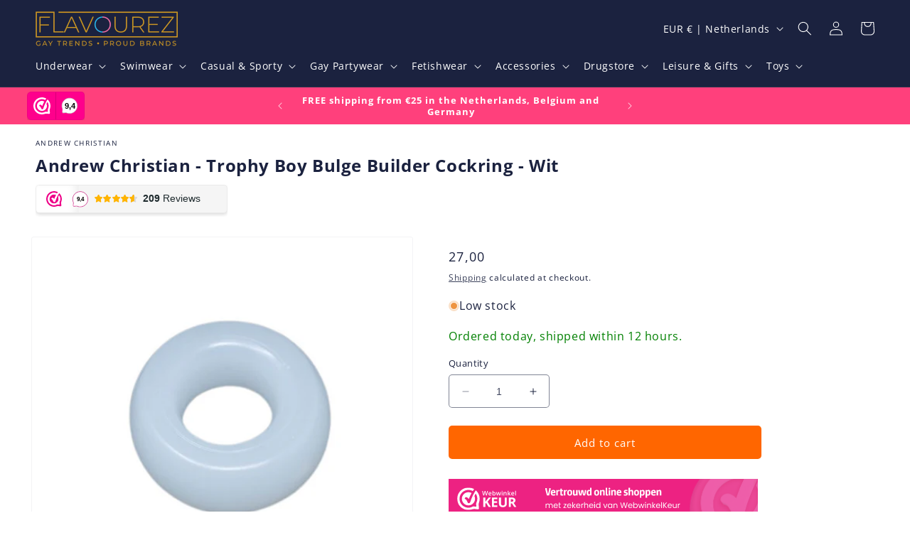

--- FILE ---
content_type: text/html; charset=utf-8
request_url: https://flavourez.nl/en/products/trophy-boy-bulge-builder-cockring-wit
body_size: 83110
content:
<!doctype html>
<html class="no-js" lang="en">
  <!-- Meta Pixel Code -->
  <script>
    !(function (f, b, e, v, n, t, s) {
      if (f.fbq) return;
      n = f.fbq = function () {
        n.callMethod ? n.callMethod.apply(n, arguments) : n.queue.push(arguments);
      };
      if (!f._fbq) f._fbq = n;
      n.push = n;
      n.loaded = !0;
      n.version = '2.0';
      n.queue = [];
      t = b.createElement(e);
      t.async = !0;
      t.src = v;
      s = b.getElementsByTagName(e)[0];
      s.parentNode.insertBefore(t, s);
    })(window, document, 'script', 'https://connect.facebook.net/en_US/fbevents.js');
    fbq('init', '978806036612714');
    fbq('track', 'PageView');
  </script>
  <noscript
    ><img
      height="1"
      width="1"
      style="display:none"
      src="https://www.facebook.com/tr?id=978806036612714&ev=PageView&noscript=1"
  ></noscript>
  <!-- End Meta Pixel Code -->

  <head>
	<script id="pandectes-rules">   /* PANDECTES-GDPR: DO NOT MODIFY AUTO GENERATED CODE OF THIS SCRIPT */      window.PandectesSettings = {"store":{"id":55755407553,"plan":"basic","theme":"Flavourez/feature/v10.5","primaryLocale":"nl","adminMode":false,"headless":false,"storefrontRootDomain":"","checkoutRootDomain":"","storefrontAccessToken":""},"tsPublished":1719060101,"declaration":{"showPurpose":false,"showProvider":false,"showDateGenerated":true},"language":{"languageMode":"Single","fallbackLanguage":"nl","languageDetection":"browser","languagesSupported":[]},"texts":{"managed":{"headerText":{"nl":"Wij respecteren uw privacy"},"consentText":{"nl":"Deze website maakt gebruik van cookies om u de beste ervaring te bieden."},"dismissButtonText":{"nl":"OK"},"linkText":{"nl":"Kom meer te weten"},"imprintText":{"nl":"Afdruk"},"preferencesButtonText":{"nl":"Voorkeuren"},"allowButtonText":{"nl":"Aanvaarden"},"denyButtonText":{"nl":"Afwijzen"},"leaveSiteButtonText":{"nl":"Verlaat deze site"},"cookiePolicyText":{"nl":"Cookie beleid"},"preferencesPopupTitleText":{"nl":"Toestemmingsvoorkeuren beheren"},"preferencesPopupIntroText":{"nl":"We gebruiken cookies om de functionaliteit van de website te optimaliseren, de prestaties te analyseren en u een gepersonaliseerde ervaring te bieden. Sommige cookies zijn essentieel om de website correct te laten werken en functioneren. Die cookies kunnen niet worden uitgeschakeld. In dit venster kunt u uw voorkeur voor cookies beheren."},"preferencesPopupCloseButtonText":{"nl":"Sluiten"},"preferencesPopupAcceptAllButtonText":{"nl":"Accepteer alles"},"preferencesPopupRejectAllButtonText":{"nl":"Alles afwijzen"},"preferencesPopupSaveButtonText":{"nl":"Voorkeuren opslaan"},"accessSectionTitleText":{"nl":"Gegevensportabiliteit"},"accessSectionParagraphText":{"nl":"U heeft te allen tijde het recht om uw gegevens in te zien."},"rectificationSectionTitleText":{"nl":"Gegevens rectificatie"},"rectificationSectionParagraphText":{"nl":"U hebt het recht om te vragen dat uw gegevens worden bijgewerkt wanneer u dat nodig acht."},"erasureSectionTitleText":{"nl":"Recht om vergeten te worden"},"erasureSectionParagraphText":{"nl":"U heeft het recht om al uw gegevens te laten wissen. Daarna heeft u geen toegang meer tot uw account."},"declIntroText":{"nl":"We gebruiken cookies om de functionaliteit van de website te optimaliseren, de prestaties te analyseren en u een gepersonaliseerde ervaring te bieden. Sommige cookies zijn essentieel om de website goed te laten werken en correct te laten functioneren. Die cookies kunnen niet worden uitgeschakeld. In dit venster kunt u uw voorkeur voor cookies beheren."}},"categories":{"strictlyNecessaryCookiesTitleText":{"nl":"Strikt noodzakelijke cookies"},"functionalityCookiesTitleText":{"nl":"Functionele cookies"},"performanceCookiesTitleText":{"nl":"Prestatiecookies"},"targetingCookiesTitleText":{"nl":"Targeting-cookies"},"unclassifiedCookiesTitleText":{"nl":"Niet-geclassificeerde cookies"},"strictlyNecessaryCookiesDescriptionText":{"nl":"Deze cookies zijn essentieel om u in staat te stellen door de website te navigeren en de functies ervan te gebruiken, zoals toegang tot beveiligde delen van de website. Zonder deze cookies kan de website niet goed functioneren."},"functionalityCookiesDescriptionText":{"nl":"Deze cookies stellen de site in staat om verbeterde functionaliteit en personalisatie te bieden. Ze kunnen worden ingesteld door ons of door externe providers wiens diensten we aan onze pagina's hebben toegevoegd. Als u deze cookies niet toestaat, werken sommige of al deze diensten mogelijk niet correct."},"performanceCookiesDescriptionText":{"nl":"Deze cookies stellen ons in staat om de prestaties van onze website te monitoren en te verbeteren. Ze stellen ons bijvoorbeeld in staat om bezoeken te tellen, verkeersbronnen te identificeren en te zien welke delen van de site het populairst zijn."},"targetingCookiesDescriptionText":{"nl":"Deze cookies kunnen via onze site worden geplaatst door onze advertentiepartners. Ze kunnen door die bedrijven worden gebruikt om een profiel van uw interesses op te bouwen en u relevante advertenties op andere sites te tonen. Ze slaan geen directe persoonlijke informatie op, maar zijn gebaseerd op de unieke identificatie van uw browser en internetapparaat. Als je deze cookies niet toestaat, krijg je minder gerichte advertenties te zien."},"unclassifiedCookiesDescriptionText":{"nl":"Niet-geclassificeerde cookies zijn cookies die we aan het classificeren zijn, samen met de aanbieders van individuele cookies."}},"auto":{"declName":{"nl":"Naam"},"declPath":{"nl":"Pad"},"declType":{"nl":"Type"},"declDomain":{"nl":"Domein"},"declPurpose":{"nl":"Doel"},"declProvider":{"nl":"Aanbieder"},"declRetention":{"nl":"Behoud"},"declFirstParty":{"nl":"Directe"},"declThirdParty":{"nl":"Derde partij"},"declSeconds":{"nl":"seconden"},"declMinutes":{"nl":"minuten"},"declHours":{"nl":"uur"},"declDays":{"nl":"dagen"},"declMonths":{"nl":"maanden"},"declYears":{"nl":"jaren"},"declSession":{"nl":"Sessie"},"cookiesDetailsText":{"nl":"Cookiegegevens"},"preferencesPopupAlwaysAllowedText":{"nl":"altijd toegestaan"},"submitButton":{"nl":"Indienen"},"submittingButton":{"nl":"Verzenden..."},"cancelButton":{"nl":"Annuleren"},"guestsSupportInfoText":{"nl":"Log in met uw klantaccount om verder te gaan."},"guestsSupportEmailPlaceholder":{"nl":"E-mailadres"},"guestsSupportEmailValidationError":{"nl":"E-mail is niet geldig"},"guestsSupportEmailSuccessTitle":{"nl":"dankjewel voor je aanvraag"},"guestsSupportEmailFailureTitle":{"nl":"Er is een probleem opgetreden"},"guestsSupportEmailSuccessMessage":{"nl":"Als je bent geregistreerd als klant van deze winkel, ontvang je binnenkort een e-mail met instructies over hoe je verder kunt gaan."},"guestsSupportEmailFailureMessage":{"nl":"Uw verzoek is niet ingediend. Probeer het opnieuw en als het probleem aanhoudt, neem dan contact op met de winkeleigenaar voor hulp."},"confirmationSuccessTitle":{"nl":"Uw verzoek is geverifieerd"},"confirmationFailureTitle":{"nl":"Er is een probleem opgetreden"},"confirmationSuccessMessage":{"nl":"We zullen spoedig contact met u opnemen over uw verzoek."},"confirmationFailureMessage":{"nl":"Uw verzoek is niet geverifieerd. Probeer het opnieuw en als het probleem aanhoudt, neem dan contact op met de winkeleigenaar voor hulp"},"consentSectionTitleText":{"nl":"Uw toestemming voor cookies"},"consentSectionNoConsentText":{"nl":"U heeft niet ingestemd met het cookiebeleid van deze website."},"consentSectionConsentedText":{"nl":"U heeft ingestemd met het cookiebeleid van deze website op:"},"consentStatus":{"nl":"Toestemmingsvoorkeur"},"consentDate":{"nl":"Toestemmingsdatum"},"consentId":{"nl":"Toestemmings-ID"},"consentSectionChangeConsentActionText":{"nl":"Wijzig de toestemmingsvoorkeur"},"accessSectionGDPRRequestsActionText":{"nl":"Verzoeken van betrokkenen"},"accessSectionAccountInfoActionText":{"nl":"Persoonlijke gegevens"},"accessSectionOrdersRecordsActionText":{"nl":"Bestellingen"},"accessSectionDownloadReportActionText":{"nl":"Download alles"},"rectificationCommentPlaceholder":{"nl":"Beschrijf wat u wilt bijwerken"},"rectificationCommentValidationError":{"nl":"Commentaar is verplicht"},"rectificationSectionEditAccountActionText":{"nl":"Vraag een update aan"},"erasureSectionRequestDeletionActionText":{"nl":"Verzoek om verwijdering van persoonlijke gegevens"}}},"library":{"previewMode":false,"fadeInTimeout":0,"defaultBlocked":7,"showLink":true,"showImprintLink":false,"enabled":true,"cookie":{"name":"_pandectes_gdpr","expiryDays":365,"secure":true},"dismissOnScroll":false,"dismissOnWindowClick":false,"dismissOnTimeout":false,"palette":{"popup":{"background":"#EB606C","backgroundForCalculations":{"a":1,"b":108,"g":96,"r":235},"text":"#FFFFFF"},"button":{"background":"transparent","backgroundForCalculations":{"a":1,"b":255,"g":255,"r":255},"text":"#FFFFFF","textForCalculation":{"a":1,"b":255,"g":255,"r":255},"border":"#FFFFFF"}},"content":{"href":"https://flavourez.myshopify.com/policies/privacy-policy","imprintHref":"/","close":"&#10005;","target":"","logo":"<img class=\"cc-banner-logo\" height=\"40\" width=\"40\" src=\"https://cdn.shopify.com/s/files/1/0557/5540/7553/t/47/assets/pandectes-logo.png?v=1716637465\" alt=\"Flavourez\" />"},"window":"<div role=\"dialog\" aria-live=\"polite\" aria-label=\"cookieconsent\" aria-describedby=\"cookieconsent:desc\" id=\"pandectes-banner\" class=\"cc-window-wrapper cc-bottom-center-wrapper\"><div class=\"pd-cookie-banner-window cc-window {{classes}}\"><!--googleoff: all-->{{children}}<!--googleon: all--></div></div>","compliance":{"opt-both":"<div class=\"cc-compliance cc-highlight\">{{deny}}{{allow}}</div>"},"type":"opt-both","layouts":{"basic":"{{logo}}{{messagelink}}{{compliance}}{{close}}"},"position":"bottom-center","theme":"wired","revokable":false,"animateRevokable":false,"revokableReset":false,"revokableLogoUrl":"https://cdn.shopify.com/s/files/1/0557/5540/7553/t/47/assets/pandectes-reopen-logo.png?v=1716637462","revokablePlacement":"bottom-left","revokableMarginHorizontal":15,"revokableMarginVertical":15,"static":false,"autoAttach":true,"hasTransition":true,"blacklistPage":[""]},"geolocation":{"brOnly":false,"caOnly":false,"euOnly":false,"jpOnly":false,"thOnly":false,"canadaOnly":false,"globalVisibility":true},"dsr":{"guestsSupport":false,"accessSectionDownloadReportAuto":false},"banner":{"resetTs":1681318597,"extraCss":"        .cc-banner-logo {max-width: 24em!important;}    @media(min-width: 768px) {.cc-window.cc-floating{max-width: 24em!important;width: 24em!important;}}    .cc-message, .pd-cookie-banner-window .cc-header, .cc-logo {text-align: left}    .cc-window-wrapper{z-index: 2147483647;}    .cc-window{z-index: 2147483647;font-family: inherit;}    .pd-cookie-banner-window .cc-header{font-family: inherit;}    .pd-cp-ui{font-family: inherit; background-color: #EB606C;color:#FFFFFF;}    button.pd-cp-btn, a.pd-cp-btn{}    input + .pd-cp-preferences-slider{background-color: rgba(255, 255, 255, 0.3)}    .pd-cp-scrolling-section::-webkit-scrollbar{background-color: rgba(255, 255, 255, 0.3)}    input:checked + .pd-cp-preferences-slider{background-color: rgba(255, 255, 255, 1)}    .pd-cp-scrolling-section::-webkit-scrollbar-thumb {background-color: rgba(255, 255, 255, 1)}    .pd-cp-ui-close{color:#FFFFFF;}    .pd-cp-preferences-slider:before{background-color: #EB606C}    .pd-cp-title:before {border-color: #FFFFFF!important}    .pd-cp-preferences-slider{background-color:#FFFFFF}    .pd-cp-toggle{color:#FFFFFF!important}    @media(max-width:699px) {.pd-cp-ui-close-top svg {fill: #FFFFFF}}    .pd-cp-toggle:hover,.pd-cp-toggle:visited,.pd-cp-toggle:active{color:#FFFFFF!important}    .pd-cookie-banner-window {box-shadow: 0 0 18px rgb(0 0 0 / 20%);}  ","customJavascript":null,"showPoweredBy":false,"hybridStrict":false,"cookiesBlockedByDefault":"7","isActive":false,"implicitSavePreferences":false,"cookieIcon":false,"blockBots":false,"showCookiesDetails":true,"hasTransition":true,"blockingPage":false,"showOnlyLandingPage":false,"leaveSiteUrl":"https://www.google.com","linkRespectStoreLang":false},"cookies":{"0":[{"name":"secure_customer_sig","domain":"flavourez.nl","path":"/","provider":"Shopify","firstParty":true,"retention":"1 year(s)","expires":1,"unit":"declYears","purpose":{"nl":"Used in connection with customer login."}},{"name":"localization","domain":"flavourez.nl","path":"/","provider":"Shopify","firstParty":true,"retention":"1 year(s)","expires":1,"unit":"declYears","purpose":{"nl":"Shopify store localization"}},{"name":"_cmp_a","domain":".flavourez.nl","path":"/","provider":"Shopify","firstParty":true,"retention":"2 day(s)","expires":2,"unit":"declDays","purpose":{"nl":"Used for managing customer privacy settings."}},{"name":"cart_currency","domain":"flavourez.nl","path":"/","provider":"Shopify","firstParty":true,"retention":"15 day(s)","expires":15,"unit":"declDays","purpose":{"nl":"Used in connection with shopping cart."}},{"name":"_shopify_tm","domain":".flavourez.nl","path":"/","provider":"Shopify","firstParty":true,"retention":"30 minute(s)","expires":30,"unit":"declMinutes","purpose":{"nl":"Used for managing customer privacy settings."}},{"name":"_shopify_tw","domain":".flavourez.nl","path":"/","provider":"Shopify","firstParty":true,"retention":"14 day(s)","expires":14,"unit":"declDays","purpose":{"nl":"Used for managing customer privacy settings."}},{"name":"cart","domain":"flavourez.nl","path":"/","provider":"Shopify","firstParty":true,"retention":"14 day(s)","expires":14,"unit":"declDays","purpose":{"nl":"Used in connection with shopping cart."}},{"name":"cart_ts","domain":"flavourez.nl","path":"/","provider":"Shopify","firstParty":true,"retention":"14 day(s)","expires":14,"unit":"declDays","purpose":{"nl":"Used in connection with checkout."}},{"name":"cart_ver","domain":"flavourez.nl","path":"/","provider":"Shopify","firstParty":true,"retention":"14 day(s)","expires":14,"unit":"declDays","purpose":{"nl":"Used in connection with shopping cart."}},{"name":"shopify_pay_redirect","domain":"flavourez.nl","path":"/","provider":"Shopify","firstParty":true,"retention":"60 minute(s)","expires":60,"unit":"declMinutes","purpose":{"nl":"Used in connection with checkout."}},{"name":"keep_alive","domain":"flavourez.nl","path":"/","provider":"Shopify","firstParty":true,"retention":"31 minute(s)","expires":31,"unit":"declMinutes","purpose":{"nl":"Used in connection with buyer localization."}},{"name":"_shopify_m","domain":".flavourez.nl","path":"/","provider":"Shopify","firstParty":true,"retention":"1 year(s)","expires":1,"unit":"declYears","purpose":{"nl":"Used for managing customer privacy settings."}},{"name":"cart_sig","domain":"flavourez.nl","path":"/","provider":"Shopify","firstParty":true,"retention":"14 day(s)","expires":14,"unit":"declDays","purpose":{"nl":"Used in connection with checkout."}},{"name":"dynamic_checkout_shown_on_cart","domain":"flavourez.nl","path":"/","provider":"Shopify","firstParty":true,"retention":"30 minute(s)","expires":30,"unit":"declMinutes","purpose":{"nl":"Used in connection with checkout."}},{"name":"_secure_session_id","domain":"flavourez.nl","path":"/","provider":"Shopify","firstParty":true,"retention":"24 hour(s)","expires":24,"unit":"declHours","purpose":{"nl":"Used in connection with navigation through a storefront."}},{"name":"_tracking_consent","domain":".flavourez.nl","path":"/","provider":"Shopify","firstParty":true,"retention":"1 year(s)","expires":1,"unit":"declYears","purpose":{"nl":"Tracking preferences."}}],"1":[{"name":"_ks_scriptVersion","domain":"flavourez.nl","path":"/","provider":"KiwiSizing","firstParty":true,"retention":"1 year(s)","expires":1,"unit":"declYears","purpose":{"nl":"Used by the Kiwi Size Chart Shopify plugin\t"}},{"name":"_ks_scriptVersionChecked","domain":"flavourez.nl","path":"/","provider":"KiwiSizing","firstParty":true,"retention":"24 hour(s)","expires":24,"unit":"declHours","purpose":{"nl":"Used by the Kiwi Size Chart Shopify plugin\t"}}],"2":[{"name":"_y","domain":".flavourez.nl","path":"/","provider":"Shopify","firstParty":true,"retention":"1 year(s)","expires":1,"unit":"declYears","purpose":{"nl":"Shopify analytics."}},{"name":"_s","domain":".flavourez.nl","path":"/","provider":"Shopify","firstParty":true,"retention":"31 minute(s)","expires":31,"unit":"declMinutes","purpose":{"nl":"Shopify analytics."}},{"name":"_shopify_y","domain":".flavourez.nl","path":"/","provider":"Shopify","firstParty":true,"retention":"1 year(s)","expires":1,"unit":"declYears","purpose":{"nl":"Shopify analytics."}},{"name":"_shopify_s","domain":".flavourez.nl","path":"/","provider":"Shopify","firstParty":true,"retention":"31 minute(s)","expires":31,"unit":"declMinutes","purpose":{"nl":"Shopify analytics."}},{"name":"_landing_page","domain":".flavourez.nl","path":"/","provider":"Shopify","firstParty":true,"retention":"14 day(s)","expires":14,"unit":"declDays","purpose":{"nl":"Tracks landing pages."}},{"name":"_orig_referrer","domain":".flavourez.nl","path":"/","provider":"Shopify","firstParty":true,"retention":"14 day(s)","expires":14,"unit":"declDays","purpose":{"nl":"Tracks landing pages."}},{"name":"_shopify_sa_p","domain":".flavourez.nl","path":"/","provider":"Shopify","firstParty":true,"retention":"30 minute(s)","expires":30,"unit":"declMinutes","purpose":{"nl":"Shopify analytics relating to marketing & referrals."}},{"name":"_gid","domain":".flavourez.nl","path":"/","provider":"Google","firstParty":true,"retention":"24 hour(s)","expires":24,"unit":"declHours","purpose":{"nl":"Cookie is placed by Google Analytics to count and track pageviews."}},{"name":"_gat","domain":".flavourez.nl","path":"/","provider":"Google","firstParty":true,"retention":"47 second(s)","expires":47,"unit":"declSeconds","purpose":{"nl":"Cookie is placed by Google Analytics to filter requests from bots."}},{"name":"_shopify_sa_t","domain":".flavourez.nl","path":"/","provider":"Shopify","firstParty":true,"retention":"30 minute(s)","expires":30,"unit":"declMinutes","purpose":{"nl":"Shopify analytics relating to marketing & referrals."}},{"name":"_ga_TREDW97L3X","domain":".flavourez.nl","path":"/","provider":"Google","firstParty":true,"retention":"1 year(s)","expires":1,"unit":"declYears","purpose":{"nl":"Cookie is set by Google Analytics with unknown functionality"}},{"name":"_ga","domain":".flavourez.nl","path":"/","provider":"Google","firstParty":true,"retention":"1 year(s)","expires":1,"unit":"declYears","purpose":{"nl":"Cookie is set by Google Analytics with unknown functionality"}},{"name":"_gat_gtag_UA_175784891_2","domain":".flavourez.nl","path":"/","provider":"Google","firstParty":true,"retention":"47 second(s)","expires":47,"unit":"declSeconds","purpose":{"nl":"Cookie is placed by Google Analytics to filter requests from bots."}}],"4":[{"name":"_fbp","domain":".flavourez.nl","path":"/","provider":"Facebook","firstParty":true,"retention":"90 day(s)","expires":90,"unit":"declDays","purpose":{"nl":"Cookie is placed by Facebook to track visits across websites."}},{"name":"_gcl_au","domain":".flavourez.nl","path":"/","provider":"Google","firstParty":true,"retention":"90 day(s)","expires":90,"unit":"declDays","purpose":{"nl":"Cookie is placed by Google Tag Manager to track conversions."}},{"name":"test_cookie","domain":".doubleclick.net","path":"/","provider":"Google","firstParty":true,"retention":"15 minute(s)","expires":15,"unit":"declMinutes","purpose":{"nl":"To measure the visitors’ actions after they click through from an advert. Expires after each visit."}},{"name":"po_visitor","domain":"flavourez.nl","path":"/","provider":"Pushowl","firstParty":true,"retention":"1 year(s)","expires":1,"unit":"declYears","purpose":{"nl":"Used by Pushowl to monitor related user activity on the store."}},{"name":"IDE","domain":".doubleclick.net","path":"/","provider":"Google","firstParty":true,"retention":"1 year(s)","expires":1,"unit":"declYears","purpose":{"nl":"To measure the visitors’ actions after they click through from an advert. Expires after 1 year."}}],"8":[]},"blocker":{"isActive":false,"googleConsentMode":{"id":"","analyticsId":"","isActive":false,"adStorageCategory":4,"analyticsStorageCategory":2,"personalizationStorageCategory":1,"functionalityStorageCategory":1,"customEvent":true,"securityStorageCategory":0,"redactData":true,"urlPassthrough":false},"facebookPixel":{"id":"","isActive":false,"ldu":false},"rakuten":{"isActive":false,"cmp":false,"ccpa":false},"gpcIsActive":false,"defaultBlocked":7,"patterns":{"whiteList":[],"blackList":{"1":[],"2":[],"4":[],"8":[]},"iframesWhiteList":[],"iframesBlackList":{"1":[],"2":[],"4":[],"8":[]},"beaconsWhiteList":[],"beaconsBlackList":{"1":[],"2":[],"4":[],"8":[]}}}}      !function(){"use strict";window.PandectesRules=window.PandectesRules||{},window.PandectesRules.manualBlacklist={1:[],2:[],4:[]},window.PandectesRules.blacklistedIFrames={1:[],2:[],4:[]},window.PandectesRules.blacklistedCss={1:[],2:[],4:[]},window.PandectesRules.blacklistedBeacons={1:[],2:[],4:[]};var e="javascript/blocked";function t(e){return new RegExp(e.replace(/[/\\.+?$()]/g,"\\$&").replace("*","(.*)"))}var n=function(e){var t=arguments.length>1&&void 0!==arguments[1]?arguments[1]:"log";new URLSearchParams(window.location.search).get("log")&&console[t]("PandectesRules: ".concat(e))};function a(e){var t=document.createElement("script");t.async=!0,t.src=e,document.head.appendChild(t)}function r(e,t){var n=Object.keys(e);if(Object.getOwnPropertySymbols){var a=Object.getOwnPropertySymbols(e);t&&(a=a.filter((function(t){return Object.getOwnPropertyDescriptor(e,t).enumerable}))),n.push.apply(n,a)}return n}function o(e){for(var t=1;t<arguments.length;t++){var n=null!=arguments[t]?arguments[t]:{};t%2?r(Object(n),!0).forEach((function(t){c(e,t,n[t])})):Object.getOwnPropertyDescriptors?Object.defineProperties(e,Object.getOwnPropertyDescriptors(n)):r(Object(n)).forEach((function(t){Object.defineProperty(e,t,Object.getOwnPropertyDescriptor(n,t))}))}return e}function i(e){var t=function(e,t){if("object"!=typeof e||!e)return e;var n=e[Symbol.toPrimitive];if(void 0!==n){var a=n.call(e,t||"default");if("object"!=typeof a)return a;throw new TypeError("@@toPrimitive must return a primitive value.")}return("string"===t?String:Number)(e)}(e,"string");return"symbol"==typeof t?t:t+""}function s(e){return s="function"==typeof Symbol&&"symbol"==typeof Symbol.iterator?function(e){return typeof e}:function(e){return e&&"function"==typeof Symbol&&e.constructor===Symbol&&e!==Symbol.prototype?"symbol":typeof e},s(e)}function c(e,t,n){return(t=i(t))in e?Object.defineProperty(e,t,{value:n,enumerable:!0,configurable:!0,writable:!0}):e[t]=n,e}function l(e,t){return function(e){if(Array.isArray(e))return e}(e)||function(e,t){var n=null==e?null:"undefined"!=typeof Symbol&&e[Symbol.iterator]||e["@@iterator"];if(null!=n){var a,r,o,i,s=[],c=!0,l=!1;try{if(o=(n=n.call(e)).next,0===t){if(Object(n)!==n)return;c=!1}else for(;!(c=(a=o.call(n)).done)&&(s.push(a.value),s.length!==t);c=!0);}catch(e){l=!0,r=e}finally{try{if(!c&&null!=n.return&&(i=n.return(),Object(i)!==i))return}finally{if(l)throw r}}return s}}(e,t)||u(e,t)||function(){throw new TypeError("Invalid attempt to destructure non-iterable instance.\nIn order to be iterable, non-array objects must have a [Symbol.iterator]() method.")}()}function d(e){return function(e){if(Array.isArray(e))return f(e)}(e)||function(e){if("undefined"!=typeof Symbol&&null!=e[Symbol.iterator]||null!=e["@@iterator"])return Array.from(e)}(e)||u(e)||function(){throw new TypeError("Invalid attempt to spread non-iterable instance.\nIn order to be iterable, non-array objects must have a [Symbol.iterator]() method.")}()}function u(e,t){if(e){if("string"==typeof e)return f(e,t);var n=Object.prototype.toString.call(e).slice(8,-1);return"Object"===n&&e.constructor&&(n=e.constructor.name),"Map"===n||"Set"===n?Array.from(e):"Arguments"===n||/^(?:Ui|I)nt(?:8|16|32)(?:Clamped)?Array$/.test(n)?f(e,t):void 0}}function f(e,t){(null==t||t>e.length)&&(t=e.length);for(var n=0,a=new Array(t);n<t;n++)a[n]=e[n];return a}var p=window.PandectesRulesSettings||window.PandectesSettings,g=!(void 0===window.dataLayer||!Array.isArray(window.dataLayer)||!window.dataLayer.some((function(e){return"pandectes_full_scan"===e.event}))),y=function(){var e,t=arguments.length>0&&void 0!==arguments[0]?arguments[0]:"_pandectes_gdpr",n=("; "+document.cookie).split("; "+t+"=");if(n.length<2)e={};else{var a=n.pop().split(";");e=window.atob(a.shift())}var r=function(e){try{return JSON.parse(e)}catch(e){return!1}}(e);return!1!==r?r:e}(),h=p.banner.isActive,v=p.blocker,w=v.defaultBlocked,m=v.patterns,b=y&&null!==y.preferences&&void 0!==y.preferences?y.preferences:null,k=g?0:h?null===b?w:b:0,_={1:!(1&k),2:!(2&k),4:!(4&k)},S=m.blackList,L=m.whiteList,C=m.iframesBlackList,A=m.iframesWhiteList,P=m.beaconsBlackList,O=m.beaconsWhiteList,E={blackList:[],whiteList:[],iframesBlackList:{1:[],2:[],4:[],8:[]},iframesWhiteList:[],beaconsBlackList:{1:[],2:[],4:[],8:[]},beaconsWhiteList:[]};[1,2,4].map((function(e){var n;_[e]||((n=E.blackList).push.apply(n,d(S[e].length?S[e].map(t):[])),E.iframesBlackList[e]=C[e].length?C[e].map(t):[],E.beaconsBlackList[e]=P[e].length?P[e].map(t):[])})),E.whiteList=L.length?L.map(t):[],E.iframesWhiteList=A.length?A.map(t):[],E.beaconsWhiteList=O.length?O.map(t):[];var j={scripts:[],iframes:{1:[],2:[],4:[]},beacons:{1:[],2:[],4:[]},css:{1:[],2:[],4:[]}},B=function(t,n){return t&&(!n||n!==e)&&(!E.blackList||E.blackList.some((function(e){return e.test(t)})))&&(!E.whiteList||E.whiteList.every((function(e){return!e.test(t)})))},I=function(e,t){var n=E.iframesBlackList[t],a=E.iframesWhiteList;return e&&(!n||n.some((function(t){return t.test(e)})))&&(!a||a.every((function(t){return!t.test(e)})))},R=function(e,t){var n=E.beaconsBlackList[t],a=E.beaconsWhiteList;return e&&(!n||n.some((function(t){return t.test(e)})))&&(!a||a.every((function(t){return!t.test(e)})))},T=new MutationObserver((function(e){for(var t=0;t<e.length;t++)for(var n=e[t].addedNodes,a=0;a<n.length;a++){var r=n[a],o=r.dataset&&r.dataset.cookiecategory;if(1===r.nodeType&&"LINK"===r.tagName){var i=r.dataset&&r.dataset.href;if(i&&o)switch(o){case"functionality":case"C0001":j.css[1].push(i);break;case"performance":case"C0002":j.css[2].push(i);break;case"targeting":case"C0003":j.css[4].push(i)}}}})),D=new MutationObserver((function(t){for(var a=0;a<t.length;a++)for(var r=t[a].addedNodes,o=function(){var t=r[i],a=t.src||t.dataset&&t.dataset.src,o=t.dataset&&t.dataset.cookiecategory;if(1===t.nodeType&&"IFRAME"===t.tagName){if(a){var s=!1;I(a,1)||"functionality"===o||"C0001"===o?(s=!0,j.iframes[1].push(a)):I(a,2)||"performance"===o||"C0002"===o?(s=!0,j.iframes[2].push(a)):(I(a,4)||"targeting"===o||"C0003"===o)&&(s=!0,j.iframes[4].push(a)),s&&(t.removeAttribute("src"),t.setAttribute("data-src",a))}}else if(1===t.nodeType&&"IMG"===t.tagName){if(a){var c=!1;R(a,1)?(c=!0,j.beacons[1].push(a)):R(a,2)?(c=!0,j.beacons[2].push(a)):R(a,4)&&(c=!0,j.beacons[4].push(a)),c&&(t.removeAttribute("src"),t.setAttribute("data-src",a))}}else if(1===t.nodeType&&"LINK"===t.tagName){var l=t.dataset&&t.dataset.href;if(l&&o)switch(o){case"functionality":case"C0001":j.css[1].push(l);break;case"performance":case"C0002":j.css[2].push(l);break;case"targeting":case"C0003":j.css[4].push(l)}}else if(1===t.nodeType&&"SCRIPT"===t.tagName){var d=t.type,u=!1;if(B(a,d)?(n("rule blocked: ".concat(a)),u=!0):a&&o?n("manually blocked @ ".concat(o,": ").concat(a)):o&&n("manually blocked @ ".concat(o,": inline code")),u){j.scripts.push([t,d]),t.type=e;t.addEventListener("beforescriptexecute",(function n(a){t.getAttribute("type")===e&&a.preventDefault(),t.removeEventListener("beforescriptexecute",n)})),t.parentElement&&t.parentElement.removeChild(t)}}},i=0;i<r.length;i++)o()})),N=document.createElement,z={src:Object.getOwnPropertyDescriptor(HTMLScriptElement.prototype,"src"),type:Object.getOwnPropertyDescriptor(HTMLScriptElement.prototype,"type")};window.PandectesRules.unblockCss=function(e){var t=j.css[e]||[];t.length&&n("Unblocking CSS for ".concat(e)),t.forEach((function(e){var t=document.querySelector('link[data-href^="'.concat(e,'"]'));t.removeAttribute("data-href"),t.href=e})),j.css[e]=[]},window.PandectesRules.unblockIFrames=function(e){var t=j.iframes[e]||[];t.length&&n("Unblocking IFrames for ".concat(e)),E.iframesBlackList[e]=[],t.forEach((function(e){var t=document.querySelector('iframe[data-src^="'.concat(e,'"]'));t.removeAttribute("data-src"),t.src=e})),j.iframes[e]=[]},window.PandectesRules.unblockBeacons=function(e){var t=j.beacons[e]||[];t.length&&n("Unblocking Beacons for ".concat(e)),E.beaconsBlackList[e]=[],t.forEach((function(e){var t=document.querySelector('img[data-src^="'.concat(e,'"]'));t.removeAttribute("data-src"),t.src=e})),j.beacons[e]=[]},window.PandectesRules.unblockInlineScripts=function(e){var t=1===e?"functionality":2===e?"performance":"targeting",a=document.querySelectorAll('script[type="javascript/blocked"][data-cookiecategory="'.concat(t,'"]'));n("unblockInlineScripts: ".concat(a.length," in ").concat(t)),a.forEach((function(e){var t=document.createElement("script");t.type="text/javascript",e.hasAttribute("src")?t.src=e.getAttribute("src"):t.textContent=e.textContent,document.head.appendChild(t),e.parentNode.removeChild(e)}))},window.PandectesRules.unblock=function(e){e.length<1?(E.blackList=[],E.whiteList=[],E.iframesBlackList=[],E.iframesWhiteList=[]):(E.blackList&&(E.blackList=E.blackList.filter((function(t){return e.every((function(e){return"string"==typeof e?!t.test(e):e instanceof RegExp?t.toString()!==e.toString():void 0}))}))),E.whiteList&&(E.whiteList=[].concat(d(E.whiteList),d(e.map((function(e){if("string"==typeof e){var n=".*"+t(e)+".*";if(E.whiteList.every((function(e){return e.toString()!==n.toString()})))return new RegExp(n)}else if(e instanceof RegExp&&E.whiteList.every((function(t){return t.toString()!==e.toString()})))return e;return null})).filter(Boolean)))));var a=0;d(j.scripts).forEach((function(e,t){var n=l(e,2),r=n[0],o=n[1];if(function(e){var t=e.getAttribute("src");return E.blackList&&E.blackList.every((function(e){return!e.test(t)}))||E.whiteList&&E.whiteList.some((function(e){return e.test(t)}))}(r)){for(var i=document.createElement("script"),s=0;s<r.attributes.length;s++){var c=r.attributes[s];"src"!==c.name&&"type"!==c.name&&i.setAttribute(c.name,r.attributes[s].value)}i.setAttribute("src",r.src),i.setAttribute("type",o||"application/javascript"),document.head.appendChild(i),j.scripts.splice(t-a,1),a++}})),0==E.blackList.length&&0===E.iframesBlackList[1].length&&0===E.iframesBlackList[2].length&&0===E.iframesBlackList[4].length&&0===E.beaconsBlackList[1].length&&0===E.beaconsBlackList[2].length&&0===E.beaconsBlackList[4].length&&(n("Disconnecting observers"),D.disconnect(),T.disconnect())};var x=p.store,M=x.adminMode,U=x.headless,F=x.storefrontRootDomain,W=x.checkoutRootDomain,H=x.storefrontAccessToken,G=p.banner.isActive,q=p.blocker.defaultBlocked;G&&function(e){if(window.Shopify&&window.Shopify.customerPrivacy)e();else{var t=null;window.Shopify&&window.Shopify.loadFeatures&&window.Shopify.trackingConsent?e():t=setInterval((function(){window.Shopify&&window.Shopify.loadFeatures&&(clearInterval(t),window.Shopify.loadFeatures([{name:"consent-tracking-api",version:"0.1"}],(function(t){t?n("Shopify.customerPrivacy API - failed to load"):(n("shouldShowBanner() -> ".concat(window.Shopify.trackingConsent.shouldShowBanner()," | saleOfDataRegion() -> ").concat(window.Shopify.trackingConsent.saleOfDataRegion())),e())})))}),10)}}((function(){!function(){var e=window.Shopify.trackingConsent;if(!1!==e.shouldShowBanner()||null!==b||7!==q)try{var t=M&&!(window.Shopify&&window.Shopify.AdminBarInjector),a={preferences:!(1&k)||g||t,analytics:!(2&k)||g||t,marketing:!(4&k)||g||t};U&&(a.headlessStorefront=!0,a.storefrontRootDomain=null!=F&&F.length?F:window.location.hostname,a.checkoutRootDomain=null!=W&&W.length?W:"checkout.".concat(window.location.hostname),a.storefrontAccessToken=null!=H&&H.length?H:""),e.firstPartyMarketingAllowed()===a.marketing&&e.analyticsProcessingAllowed()===a.analytics&&e.preferencesProcessingAllowed()===a.preferences||e.setTrackingConsent(a,(function(e){e&&e.error?n("Shopify.customerPrivacy API - failed to setTrackingConsent"):n("setTrackingConsent(".concat(JSON.stringify(a),")"))}))}catch(e){n("Shopify.customerPrivacy API - exception")}}(),function(){if(U){var e=window.Shopify.trackingConsent,t=e.currentVisitorConsent();if(navigator.globalPrivacyControl&&""===t.sale_of_data){var a={sale_of_data:!1,headlessStorefront:!0};a.storefrontRootDomain=null!=F&&F.length?F:window.location.hostname,a.checkoutRootDomain=null!=W&&W.length?W:"checkout.".concat(window.location.hostname),a.storefrontAccessToken=null!=H&&H.length?H:"",e.setTrackingConsent(a,(function(e){e&&e.error?n("Shopify.customerPrivacy API - failed to setTrackingConsent({".concat(JSON.stringify(a),")")):n("setTrackingConsent(".concat(JSON.stringify(a),")"))}))}}}()}));var J=["AT","BE","BG","HR","CY","CZ","DK","EE","FI","FR","DE","GR","HU","IE","IT","LV","LT","LU","MT","NL","PL","PT","RO","SK","SI","ES","SE","GB","LI","NO","IS"],K=p.banner,V=K.isActive,$=K.hybridStrict,Y=p.geolocation,Z=Y.caOnly,Q=void 0!==Z&&Z,X=Y.euOnly,ee=void 0!==X&&X,te=Y.brOnly,ne=void 0!==te&&te,ae=Y.jpOnly,re=void 0!==ae&&ae,oe=Y.thOnly,ie=void 0!==oe&&oe,se=Y.chOnly,ce=void 0!==se&&se,le=Y.zaOnly,de=void 0!==le&&le,ue=Y.canadaOnly,fe=void 0!==ue&&ue,pe=Y.globalVisibility,ge=void 0===pe||pe,ye=p.blocker.googleConsentMode,he=ye.isActive,ve=ye.customEvent,we=ye.id,me=void 0===we?"":we,be=ye.analyticsId,ke=void 0===be?"":be,_e=ye.adwordsId,Se=void 0===_e?"":_e,Le=ye.redactData,Ce=ye.urlPassthrough,Ae=ye.adStorageCategory,Pe=ye.analyticsStorageCategory,Oe=ye.functionalityStorageCategory,Ee=ye.personalizationStorageCategory,je=ye.securityStorageCategory,Be=ye.dataLayerProperty,Ie=void 0===Be?"dataLayer":Be,Re=ye.waitForUpdate,Te=void 0===Re?0:Re,De=ye.useNativeChannel,Ne=void 0!==De&&De;function ze(){window[Ie].push(arguments)}window[Ie]=window[Ie]||[];var xe,Me,Ue={hasInitialized:!1,useNativeChannel:!1,ads_data_redaction:!1,url_passthrough:!1,data_layer_property:"dataLayer",storage:{ad_storage:"granted",ad_user_data:"granted",ad_personalization:"granted",analytics_storage:"granted",functionality_storage:"granted",personalization_storage:"granted",security_storage:"granted"}};if(V&&he){var Fe=k&Ae?"denied":"granted",We=k&Pe?"denied":"granted",He=k&Oe?"denied":"granted",Ge=k&Ee?"denied":"granted",qe=k&je?"denied":"granted";Ue.hasInitialized=!0,Ue.useNativeChannel=Ne,Ue.ads_data_redaction="denied"===Fe&&Le,Ue.url_passthrough=Ce,Ue.storage.ad_storage=Fe,Ue.storage.ad_user_data=Fe,Ue.storage.ad_personalization=Fe,Ue.storage.analytics_storage=We,Ue.storage.functionality_storage=He,Ue.storage.personalization_storage=Ge,Ue.storage.security_storage=qe,Te&&(Ue.storage.wait_for_update="denied"===We||"denied"===Fe?Te:0),Ue.data_layer_property=Ie||"dataLayer",Ue.ads_data_redaction&&ze("set","ads_data_redaction",Ue.ads_data_redaction),Ue.url_passthrough&&ze("set","url_passthrough",Ue.url_passthrough),Ue.useNativeChannel&&(window[Ie].push=function(){for(var e=arguments.length,t=new Array(e),n=0;n<e;n++)t[n]=arguments[n];if(t&&t[0]){var a=t[0][0],r=t[0][1],o=t[0][2],i=o&&"object"===s(o)&&4===Object.values(o).length&&o.ad_storage&&o.analytics_storage&&o.ad_user_data&&o.ad_personalization;if("consent"===a&&i)if("default"===r)o.functionality_storage=Ue.storage.functionality_storage,o.personalization_storage=Ue.storage.personalization_storage,o.security_storage="granted",Ue.storage.wait_for_update&&(o.wait_for_update=Ue.storage.wait_for_update);else if("update"===r){try{var c=window.Shopify.customerPrivacy.preferencesProcessingAllowed()?"granted":"denied";o.functionality_storage=c,o.personalization_storage=c}catch(e){}o.security_storage="granted"}}return Array.prototype.push.apply(this,t)}),function(){!1===Ne?console.log("Pandectes: Google Consent Mode (av2)"):console.log("Pandectes: Google Consent Mode (av2nc)");ge&&!$?ze("consent","default",Ue.storage):(console.log(b),null===b?(ze("consent","default",o(o({},Ue.storage),{},{region:[].concat(d(ee||$?J:[]),d(Q&&!$?["US-CA","US-VA","US-CT","US-UT","US-CO"]:[]),d(ne&&!$?["BR"]:[]),d(re&&!$?["JP"]:[]),d(fe&&!$?["CA"]:[]),d(ie&&!$?["TH"]:[]),d(ce&&!$?["CH"]:[]),d(de&&!$?["ZA"]:[]))})),ze("consent","default",{ad_storage:"granted",ad_user_data:"granted",ad_personalization:"granted",analytics_storage:"granted",functionality_storage:"granted",personalization_storage:"granted",security_storage:"granted"})):ze("consent","default",Ue.storage));(me.length||ke.length||Se.length)&&(window[Ue.data_layer_property].push({"pandectes.start":(new Date).getTime(),event:"pandectes-rules.min.js"}),(ke.length||Se.length)&&ze("js",new Date));var e="https://www.googletagmanager.com";if(me.length){var t=me.split(",");window[Ue.data_layer_property].push({"gtm.start":(new Date).getTime(),event:"gtm.js"});for(var n=0;n<t.length;n++){var r="dataLayer"!==Ue.data_layer_property?"&l=".concat(Ue.data_layer_property):"";a("".concat(e,"/gtm.js?id=").concat(t[n].trim()).concat(r))}}if(ke.length)for(var i=ke.split(","),s=0;s<i.length;s++){var c=i[s].trim();c.length&&(a("".concat(e,"/gtag/js?id=").concat(c)),ze("config",c,{send_page_view:!1}))}if(Se.length)for(var l=Se.split(","),u=0;u<l.length;u++){var f=l[u].trim();f.length&&(a("".concat(e,"/gtag/js?id=").concat(f)),ze("config",f,{allow_enhanced_conversions:!0}))}}()}V&&ve&&(Me=7===(xe=k)?"deny":0===xe?"allow":"mixed",window[Ie].push({event:"Pandectes_Consent_Update",pandectes_status:Me,pandectes_categories:{C0000:"allow",C0001:_[1]?"allow":"deny",C0002:_[2]?"allow":"deny",C0003:_[4]?"allow":"deny"}}));var Je=p.blocker,Ke=Je.klaviyoIsActive,Ve=Je.googleConsentMode.adStorageCategory;Ke&&window.addEventListener("PandectesEvent_OnConsent",(function(e){var t=e.detail.preferences;if(null!=t){var n=t&Ve?"denied":"granted";void 0!==window.klaviyo&&window.klaviyo.isIdentified()&&window.klaviyo.push(["identify",{ad_personalization:n,ad_user_data:n}])}})),p.banner.revokableTrigger&&window.addEventListener("PandectesEvent_OnInitialize",(function(){document.querySelectorAll('[href*="#reopenBanner"]').forEach((function(e){e.onclick=function(e){e.preventDefault(),window.Pandectes.fn.revokeConsent()}}))})),window.PandectesRules.gcm=Ue;var $e=p.banner.isActive,Ye=p.blocker.isActive;n("Prefs: ".concat(k," | Banner: ").concat($e?"on":"off"," | Blocker: ").concat(Ye?"on":"off"));var Ze=null===b&&/\/checkouts\//.test(window.location.pathname);0!==k&&!1===g&&Ye&&!Ze&&(n("Blocker will execute"),document.createElement=function(){for(var t=arguments.length,n=new Array(t),a=0;a<t;a++)n[a]=arguments[a];if("script"!==n[0].toLowerCase())return N.bind?N.bind(document).apply(void 0,n):N;var r=N.bind(document).apply(void 0,n);try{Object.defineProperties(r,{src:o(o({},z.src),{},{set:function(t){B(t,r.type)&&z.type.set.call(this,e),z.src.set.call(this,t)}}),type:o(o({},z.type),{},{get:function(){var t=z.type.get.call(this);return t===e||B(this.src,t)?null:t},set:function(t){var n=B(r.src,r.type)?e:t;z.type.set.call(this,n)}})}),r.setAttribute=function(t,n){if("type"===t){var a=B(r.src,r.type)?e:n;z.type.set.call(r,a)}else"src"===t?(B(n,r.type)&&z.type.set.call(r,e),z.src.set.call(r,n)):HTMLScriptElement.prototype.setAttribute.call(r,t,n)}}catch(e){console.warn("Yett: unable to prevent script execution for script src ",r.src,".\n",'A likely cause would be because you are using a third-party browser extension that monkey patches the "document.createElement" function.')}return r},D.observe(document.documentElement,{childList:!0,subtree:!0}),T.observe(document.documentElement,{childList:!0,subtree:!0}))}();
</script>
    
    



    <!-- Traffic Junky -->
    <meta
      http-equiv="Delegate-CH"
      content="sec-ch-ua https://ads.trafficjunky.net; sec-ch-ua-arch https://ads.trafficjunky.net; sec-ch-ua-full-version-list https://ads.trafficjunky.net; sec-ch-ua-mobile https://ads.trafficjunky.net; sec-ch-ua-model https://ads.trafficjunky.net; sec-ch-ua-platform https://ads.trafficjunky.net; sec-ch-ua-platform-version https://ads.trafficjunky.net;"
    >
    <script type="text/javascript">
      var _mpevt = _mpevt || [];
      (function () {
        var u =
          'https:' == document.location.protocol
            ? 'https://static.trafficjunky.com/js/mp.min.js'
            : 'http://static.trafficjunky.com/js/mp.min.js';
        var d = document,
          g = d.createElement('script'),
          s = d.getElementsByTagName('script')[0];
        g.type = 'text/javascript';
        g.defer = true;
        g.async = true;
        g.src = u;
        s.parentNode.insertBefore(g, s);
      })();
    </script>
    <!-- End Traffic Junky -->

    <!-- Clarity -->
    <script type="text/javascript"> (function(c,l,a,r,i,t,y){ c[a]=c[a]||function(){(c[a].q=c[a].q||[]).push(arguments)}; t=l.createElement(r);t.async=1;t.src="https://www.clarity.ms/tag/"+i; y=l.getElementsByTagName(r)[0];y.parentNode.insertBefore(t,y); })(window, document, "clarity", "script", "rkzb50alya"); </script>

    <script>
window.KiwiSizing = window.KiwiSizing === undefined ? {} : window.KiwiSizing;
KiwiSizing.shop = "flavourez.myshopify.com";


KiwiSizing.data = {
  collections: "408920752359,406298263783",
  tags: "18+,Andrew Christian,brievenbuspakket,Buldge Builder,Cockring,Cockringen,collectie-cockringen,Dikke Cockring,feed-adult-yes,feed-sl-brievenbuspakket,Witte Cockring",
  product: "8102572097767",
  vendor: "Andrew Christian",
  type: "Cock ring",
  title: "Andrew Christian - Trophy Boy Bulge Builder Cockring - Wit",
  images: ["\/\/flavourez.nl\/cdn\/shop\/products\/Untitleddesign-2022-09-04T214757.403.png?v=1662320898","\/\/flavourez.nl\/cdn\/shop\/products\/Untitleddesign-2022-09-04T214811.679.png?v=1662320910"],
  options: [{"name":"Title","position":1,"values":["Default Title"]}],
  variants: [{"id":46671313011026,"title":"Default Title","option1":"Default Title","option2":null,"option3":null,"sku":"8776-WHT-OS","requires_shipping":true,"taxable":true,"featured_image":null,"available":true,"name":"Andrew Christian - Trophy Boy Bulge Builder Cockring - Wit","public_title":null,"options":["Default Title"],"price":2700,"weight":148,"compare_at_price":null,"inventory_management":"shopify","barcode":"840254637603","requires_selling_plan":false,"selling_plan_allocations":[]}],
};

</script>
    <meta charset="utf-8">
    <meta http-equiv="X-UA-Compatible" content="IE=edge">
    <meta name="viewport" content="width=device-width,initial-scale=1">
    <meta name="theme-color" content="">
    <link rel="canonical" href="https://flavourez.nl/en/products/trophy-boy-bulge-builder-cockring-wit"><link rel="icon" type="image/png" href="//flavourez.nl/cdn/shop/files/Thumbnail.png?crop=center&height=32&v=1621791140&width=32"><link rel="preconnect" href="https://fonts.shopifycdn.com" crossorigin><title>
      Trophy Boy Bulge Builder (Cockring designed by Andrew Christian)
 &ndash; Flavourez</title>

    
      <meta name="description" content="+ When you want to show off a little extra. + Super stretchy cock ring. + Can be used as a cock ring &amp; ball stretcher. + The thick ring pushes your balls forward &amp; creates a big bulge. + Comfortable &amp; durable. + All eyes on you. + Support Gay Designers. + Support Gay Businesses + Support your community.">
    

    

<meta property="og:site_name" content="Flavourez">
<meta property="og:url" content="https://flavourez.nl/en/products/trophy-boy-bulge-builder-cockring-wit">
<meta property="og:title" content="Trophy Boy Bulge Builder (Cockring designed by Andrew Christian)">
<meta property="og:type" content="product">
<meta property="og:description" content="+ When you want to show off a little extra. + Super stretchy cock ring. + Can be used as a cock ring &amp; ball stretcher. + The thick ring pushes your balls forward &amp; creates a big bulge. + Comfortable &amp; durable. + All eyes on you. + Support Gay Designers. + Support Gay Businesses + Support your community."><meta property="og:image" content="http://flavourez.nl/cdn/shop/products/Untitleddesign-2022-09-04T214757.403.png?v=1662320898">
  <meta property="og:image:secure_url" content="https://flavourez.nl/cdn/shop/products/Untitleddesign-2022-09-04T214757.403.png?v=1662320898">
  <meta property="og:image:width" content="1500">
  <meta property="og:image:height" content="1500"><meta property="og:price:amount" content="27,00">
  <meta property="og:price:currency" content="EUR"><meta name="twitter:card" content="summary_large_image">
<meta name="twitter:title" content="Trophy Boy Bulge Builder (Cockring designed by Andrew Christian)">
<meta name="twitter:description" content="+ When you want to show off a little extra. + Super stretchy cock ring. + Can be used as a cock ring &amp; ball stretcher. + The thick ring pushes your balls forward &amp; creates a big bulge. + Comfortable &amp; durable. + All eyes on you. + Support Gay Designers. + Support Gay Businesses + Support your community.">


    <script src="//flavourez.nl/cdn/shop/t/47/assets/constants.js?v=58251544750838685771716637461" defer="defer"></script>
    <script src="//flavourez.nl/cdn/shop/t/47/assets/pubsub.js?v=158357773527763999511716637461" defer="defer"></script>
    <script src="//flavourez.nl/cdn/shop/t/47/assets/global.js?v=140595429079705247201718665850" defer="defer"></script><script>window.performance && window.performance.mark && window.performance.mark('shopify.content_for_header.start');</script><meta name="google-site-verification" content="SpMm4MJUv24W6qF1C3YzSj7qc5c_NeC9DdPZ-SAoRh4">
<meta name="facebook-domain-verification" content="wujgnfuoek9ujnip1rcyltjdbdf6k9">
<meta id="shopify-digital-wallet" name="shopify-digital-wallet" content="/55755407553/digital_wallets/dialog">
<link rel="alternate" hreflang="x-default" href="https://flavourez.nl/products/trophy-boy-bulge-builder-cockring-wit">
<link rel="alternate" hreflang="nl" href="https://flavourez.nl/products/trophy-boy-bulge-builder-cockring-wit">
<link rel="alternate" hreflang="en" href="https://flavourez.nl/en/products/trophy-boy-bulge-builder-cockring-wit">
<link rel="alternate" hreflang="de" href="https://flavourez.nl/de/products/trophy-boy-bulge-builder-cockring-wit">
<link rel="alternate" hreflang="fr" href="https://flavourez.nl/fr/products/trophy-boy-bulge-builder-cockring-wit">
<link rel="alternate" hreflang="es" href="https://flavourez.nl/es/products/trophy-boy-bulge-builder-cockring-wit">
<link rel="alternate" hreflang="it" href="https://flavourez.nl/it/products/trophy-boy-bulge-builder-cockring-wit">
<link rel="alternate" type="application/json+oembed" href="https://flavourez.nl/en/products/trophy-boy-bulge-builder-cockring-wit.oembed">
<script async="async" src="/checkouts/internal/preloads.js?locale=en-NL"></script>
<script id="shopify-features" type="application/json">{"accessToken":"f1b91fe69f6a4d40893fee4644316b4d","betas":["rich-media-storefront-analytics"],"domain":"flavourez.nl","predictiveSearch":true,"shopId":55755407553,"locale":"en"}</script>
<script>var Shopify = Shopify || {};
Shopify.shop = "flavourez.myshopify.com";
Shopify.locale = "en";
Shopify.currency = {"active":"EUR","rate":"1.0"};
Shopify.country = "NL";
Shopify.theme = {"name":"Flavourez\/feature\/v10.5","id":162525643090,"schema_name":"Dawn","schema_version":"10.0.0","theme_store_id":null,"role":"main"};
Shopify.theme.handle = "null";
Shopify.theme.style = {"id":null,"handle":null};
Shopify.cdnHost = "flavourez.nl/cdn";
Shopify.routes = Shopify.routes || {};
Shopify.routes.root = "/en/";</script>
<script type="module">!function(o){(o.Shopify=o.Shopify||{}).modules=!0}(window);</script>
<script>!function(o){function n(){var o=[];function n(){o.push(Array.prototype.slice.apply(arguments))}return n.q=o,n}var t=o.Shopify=o.Shopify||{};t.loadFeatures=n(),t.autoloadFeatures=n()}(window);</script>
<script id="shop-js-analytics" type="application/json">{"pageType":"product"}</script>
<script defer="defer" async type="module" src="//flavourez.nl/cdn/shopifycloud/shop-js/modules/v2/client.init-shop-cart-sync_BT-GjEfc.en.esm.js"></script>
<script defer="defer" async type="module" src="//flavourez.nl/cdn/shopifycloud/shop-js/modules/v2/chunk.common_D58fp_Oc.esm.js"></script>
<script defer="defer" async type="module" src="//flavourez.nl/cdn/shopifycloud/shop-js/modules/v2/chunk.modal_xMitdFEc.esm.js"></script>
<script type="module">
  await import("//flavourez.nl/cdn/shopifycloud/shop-js/modules/v2/client.init-shop-cart-sync_BT-GjEfc.en.esm.js");
await import("//flavourez.nl/cdn/shopifycloud/shop-js/modules/v2/chunk.common_D58fp_Oc.esm.js");
await import("//flavourez.nl/cdn/shopifycloud/shop-js/modules/v2/chunk.modal_xMitdFEc.esm.js");

  window.Shopify.SignInWithShop?.initShopCartSync?.({"fedCMEnabled":true,"windoidEnabled":true});

</script>
<script>(function() {
  var isLoaded = false;
  function asyncLoad() {
    if (isLoaded) return;
    isLoaded = true;
    var urls = ["https:\/\/app.kiwisizing.com\/web\/js\/dist\/kiwiSizing\/plugin\/SizingPlugin.prod.js?v=330\u0026shop=flavourez.myshopify.com","https:\/\/www.webwinkelkeur.nl\/apps\/shopify\/script.php?shop=flavourez.myshopify.com","\/\/cdn.shopify.com\/s\/files\/1\/0257\/0108\/9360\/t\/85\/assets\/usf-license.js?shop=flavourez.myshopify.com","https:\/\/api.fastbundle.co\/scripts\/src.js?shop=flavourez.myshopify.com","https:\/\/shy.elfsight.com\/p\/platform.js?shop=flavourez.myshopify.com"];
    for (var i = 0; i < urls.length; i++) {
      var s = document.createElement('script');
      s.type = 'text/javascript';
      s.async = true;
      s.src = urls[i];
      var x = document.getElementsByTagName('script')[0];
      x.parentNode.insertBefore(s, x);
    }
  };
  if(window.attachEvent) {
    window.attachEvent('onload', asyncLoad);
  } else {
    window.addEventListener('load', asyncLoad, false);
  }
})();</script>
<script id="__st">var __st={"a":55755407553,"offset":3600,"reqid":"4304997a-6679-4b43-9076-6977f4974f18-1769351438","pageurl":"flavourez.nl\/en\/products\/trophy-boy-bulge-builder-cockring-wit","u":"1b38bf604b1e","p":"product","rtyp":"product","rid":8102572097767};</script>
<script>window.ShopifyPaypalV4VisibilityTracking = true;</script>
<script id="captcha-bootstrap">!function(){'use strict';const t='contact',e='account',n='new_comment',o=[[t,t],['blogs',n],['comments',n],[t,'customer']],c=[[e,'customer_login'],[e,'guest_login'],[e,'recover_customer_password'],[e,'create_customer']],r=t=>t.map((([t,e])=>`form[action*='/${t}']:not([data-nocaptcha='true']) input[name='form_type'][value='${e}']`)).join(','),a=t=>()=>t?[...document.querySelectorAll(t)].map((t=>t.form)):[];function s(){const t=[...o],e=r(t);return a(e)}const i='password',u='form_key',d=['recaptcha-v3-token','g-recaptcha-response','h-captcha-response',i],f=()=>{try{return window.sessionStorage}catch{return}},m='__shopify_v',_=t=>t.elements[u];function p(t,e,n=!1){try{const o=window.sessionStorage,c=JSON.parse(o.getItem(e)),{data:r}=function(t){const{data:e,action:n}=t;return t[m]||n?{data:e,action:n}:{data:t,action:n}}(c);for(const[e,n]of Object.entries(r))t.elements[e]&&(t.elements[e].value=n);n&&o.removeItem(e)}catch(o){console.error('form repopulation failed',{error:o})}}const l='form_type',E='cptcha';function T(t){t.dataset[E]=!0}const w=window,h=w.document,L='Shopify',v='ce_forms',y='captcha';let A=!1;((t,e)=>{const n=(g='f06e6c50-85a8-45c8-87d0-21a2b65856fe',I='https://cdn.shopify.com/shopifycloud/storefront-forms-hcaptcha/ce_storefront_forms_captcha_hcaptcha.v1.5.2.iife.js',D={infoText:'Protected by hCaptcha',privacyText:'Privacy',termsText:'Terms'},(t,e,n)=>{const o=w[L][v],c=o.bindForm;if(c)return c(t,g,e,D).then(n);var r;o.q.push([[t,g,e,D],n]),r=I,A||(h.body.append(Object.assign(h.createElement('script'),{id:'captcha-provider',async:!0,src:r})),A=!0)});var g,I,D;w[L]=w[L]||{},w[L][v]=w[L][v]||{},w[L][v].q=[],w[L][y]=w[L][y]||{},w[L][y].protect=function(t,e){n(t,void 0,e),T(t)},Object.freeze(w[L][y]),function(t,e,n,w,h,L){const[v,y,A,g]=function(t,e,n){const i=e?o:[],u=t?c:[],d=[...i,...u],f=r(d),m=r(i),_=r(d.filter((([t,e])=>n.includes(e))));return[a(f),a(m),a(_),s()]}(w,h,L),I=t=>{const e=t.target;return e instanceof HTMLFormElement?e:e&&e.form},D=t=>v().includes(t);t.addEventListener('submit',(t=>{const e=I(t);if(!e)return;const n=D(e)&&!e.dataset.hcaptchaBound&&!e.dataset.recaptchaBound,o=_(e),c=g().includes(e)&&(!o||!o.value);(n||c)&&t.preventDefault(),c&&!n&&(function(t){try{if(!f())return;!function(t){const e=f();if(!e)return;const n=_(t);if(!n)return;const o=n.value;o&&e.removeItem(o)}(t);const e=Array.from(Array(32),(()=>Math.random().toString(36)[2])).join('');!function(t,e){_(t)||t.append(Object.assign(document.createElement('input'),{type:'hidden',name:u})),t.elements[u].value=e}(t,e),function(t,e){const n=f();if(!n)return;const o=[...t.querySelectorAll(`input[type='${i}']`)].map((({name:t})=>t)),c=[...d,...o],r={};for(const[a,s]of new FormData(t).entries())c.includes(a)||(r[a]=s);n.setItem(e,JSON.stringify({[m]:1,action:t.action,data:r}))}(t,e)}catch(e){console.error('failed to persist form',e)}}(e),e.submit())}));const S=(t,e)=>{t&&!t.dataset[E]&&(n(t,e.some((e=>e===t))),T(t))};for(const o of['focusin','change'])t.addEventListener(o,(t=>{const e=I(t);D(e)&&S(e,y())}));const B=e.get('form_key'),M=e.get(l),P=B&&M;t.addEventListener('DOMContentLoaded',(()=>{const t=y();if(P)for(const e of t)e.elements[l].value===M&&p(e,B);[...new Set([...A(),...v().filter((t=>'true'===t.dataset.shopifyCaptcha))])].forEach((e=>S(e,t)))}))}(h,new URLSearchParams(w.location.search),n,t,e,['guest_login'])})(!0,!0)}();</script>
<script integrity="sha256-4kQ18oKyAcykRKYeNunJcIwy7WH5gtpwJnB7kiuLZ1E=" data-source-attribution="shopify.loadfeatures" defer="defer" src="//flavourez.nl/cdn/shopifycloud/storefront/assets/storefront/load_feature-a0a9edcb.js" crossorigin="anonymous"></script>
<script data-source-attribution="shopify.dynamic_checkout.dynamic.init">var Shopify=Shopify||{};Shopify.PaymentButton=Shopify.PaymentButton||{isStorefrontPortableWallets:!0,init:function(){window.Shopify.PaymentButton.init=function(){};var t=document.createElement("script");t.src="https://flavourez.nl/cdn/shopifycloud/portable-wallets/latest/portable-wallets.en.js",t.type="module",document.head.appendChild(t)}};
</script>
<script data-source-attribution="shopify.dynamic_checkout.buyer_consent">
  function portableWalletsHideBuyerConsent(e){var t=document.getElementById("shopify-buyer-consent"),n=document.getElementById("shopify-subscription-policy-button");t&&n&&(t.classList.add("hidden"),t.setAttribute("aria-hidden","true"),n.removeEventListener("click",e))}function portableWalletsShowBuyerConsent(e){var t=document.getElementById("shopify-buyer-consent"),n=document.getElementById("shopify-subscription-policy-button");t&&n&&(t.classList.remove("hidden"),t.removeAttribute("aria-hidden"),n.addEventListener("click",e))}window.Shopify?.PaymentButton&&(window.Shopify.PaymentButton.hideBuyerConsent=portableWalletsHideBuyerConsent,window.Shopify.PaymentButton.showBuyerConsent=portableWalletsShowBuyerConsent);
</script>
<script data-source-attribution="shopify.dynamic_checkout.cart.bootstrap">document.addEventListener("DOMContentLoaded",(function(){function t(){return document.querySelector("shopify-accelerated-checkout-cart, shopify-accelerated-checkout")}if(t())Shopify.PaymentButton.init();else{new MutationObserver((function(e,n){t()&&(Shopify.PaymentButton.init(),n.disconnect())})).observe(document.body,{childList:!0,subtree:!0})}}));
</script>
<script id='scb4127' type='text/javascript' async='' src='https://flavourez.nl/cdn/shopifycloud/privacy-banner/storefront-banner.js'></script><script id="sections-script" data-sections="header" defer="defer" src="//flavourez.nl/cdn/shop/t/47/compiled_assets/scripts.js?v=6494"></script>
<script>window.performance && window.performance.mark && window.performance.mark('shopify.content_for_header.end');</script>
    <script>window._usfTheme={
    id:162525643090,
    name:"Dawn",
    version:"10.0.0",
    vendor:"Shopify",
    applied:1,
    assetUrl:"//flavourez.nl/cdn/shop/t/47/assets/usf-boot.js?v=102061304655647681051757011930"
};
window._usfCustomerTags = null;
window._usfCollectionId = null;
window._usfCollectionDefaultSort = null;
window._usfLocale = "en";
window._usfRootUrl = "\/en";
window.usf = {
  settings: {"online":1,"version":"1.0.2.4112","shop":"flavourez.myshopify.com","siteId":"af0ce6a8-97c2-4b44-b453-516783d17c19","resUrl":"//cdn.shopify.com/s/files/1/0257/0108/9360/t/85/assets/","analyticsApiUrl":"https://svc-4-analytics-usf.hotyon.com/set","searchSvcUrl":"https://svc-4-usf.hotyon.com/","enabledPlugins":["swatch-colorsizeswatch"],"showGotoTop":1,"mobileBreakpoint":767,"decimals":2,"decimalDisplay":",","thousandSeparator":".","currency":"EUR","priceLongFormat":"{0}","priceFormat":"{0}","plugins":{"swatch-colorsizeswatch":{"swatchType":"circle","showImage":false,"colorNames":"Color","showSoldOutVariant":true,"hideOptionsUnavailable":false,"showToolTip":true,"tooltipPosition":"top","hideOptions":[]}},"revision":86784773,"filters":{"filtersHorzStyle":"default","filtersHorzPosition":"left","filtersMobileStyle":"default"},"instantSearch":{"searchBoxSelector":"input[name=q]","numOfSuggestions":6,"numOfProductMatches":6,"showCollections":1,"numOfCollections":4,"numOfPages":4,"layout":"two-columns","productDisplayType":"grid","productColumnPosition":"right","productsPerRow":4,"showPopularProducts":1,"numOfPopularProducts":6,"numOfRecentSearches":5},"search":{"sortFields":["r","title","-title","date","-date","price","-price","percentSale","-percentSale","-discount"],"searchResultsUrl":"/pages/search-results","more":"more","itemsPerPage":28,"imageSizeType":"original","imageSize":"600,350","showSearchInputOnSearchPage":1,"showAltImage":1,"showVendor":1,"showSale":1,"showSoldOut":1,"canChangeUrl":1},"collections":{"online":1,"collectionsPageUrl":"/pages/collections"},"filterNavigation":{"showFilterArea":1,"showSingle":1,"showProductCount":1},"translation_nl":{"search":"Zoeken","latestSearches":"Recent gezocht","popularSearches":"Populaire zoekopdrachten","viewAllResultsFor":"view all results for <span class=\"usf-highlight\">{0}</span>","viewAllResults":"Laat alle resultaten zien","noMatchesFoundFor":"Geen resultaat gevonden voor \"<b>{0}</b>\". Probeer opnieuw met andere zoekopdracht.","productSearchResultWithTermSummary":"<b>{0}</b> resultaten voor '<b>{1}</b>'","productSearchResultSummary":"<b>{0}</b> producten","productSearchNoResults":"<h2>Geen resultaat voor '<b>{0}</b>'.</h2><p>Geef niet op - bekijk de filters, spelling of minder specifieke zoektermen.</p>","productSearchNoResultsEmptyTerm":"<h2>Geen resultaten gevonden.</h2><p>Geef niet op - bekijk de filters of minder specifieke zoektermen.</p>","clearAll":"Wis alles","clear":"Wissen","clearAllFilters":"Wis alle filters","clearFiltersBy":"Wis filters op {0}","filterBy":"Filter op {0}","sort":"Sorteer","sortBy_r":"Relevantie","sortBy_title":"Titel: A-Z","sortBy_-title":"Titel: Z-A","sortBy_date":"Datum: Oud naar Nieuw","sortBy_-date":"Datum: Nieuw naar Oud","sortBy_price":"Prijs: Laag naar Hoog","sortBy_-price":"Prijs: Hoog naar Laag","sortBy_percentSale":"Percent sales: Low to High","sortBy_-percentSale":"Percent sales: High to Low","sortBy_-discount":"Korting: Hoog naar Laag","sortBy_bestselling":"Best verkocht","sortBy_-available":"Voorraad: Hoog naar Laag","sortBy_producttype":"Product Type: A-Z","sortBy_-producttype":"Product Type: Z-A","sortBy_random":"Random","filters":"Filters","filterOptions":"Filteropties","clearFilterOptions":"Wis alle filteropties","youHaveViewed":"Je hebt {0} van {1} producten bekeken","loadMore":"Laad meer","loadPrev":"Laad vorige","productMatches":"Product matches","trending":"Trending","didYouMean":"Helaas, niets gevonden voor '<b>{0}</b>'.<br>Bedoelde je '<b>{1}</b>'?","searchSuggestions":"Zoeksuggesties","popularSearch":"Popular search","quantity":"Aantal","selectedVariantNotAvailable":"De geselecteerde opties is niet beschikbaar.","addToCart":"Toevoegen aan winkelwagen","seeFullDetails":"Details bekijken","chooseOptions":"Kies opties","quickView":"Snel overzicht","sale":"Sale","save":"Opslaan","soldOut":"Uitverkocht","viewItems":"Toon producten","more":"Meer","all":"Alles","prevPage":"Vorige pagina","gotoPage":"Ga naar pagina {0}","nextPage":"Volgende pagina","from":"Van","collections":"Collecties","pages":"Pagina's","sortBy_option:Aantal":"Aantal: A-Z","sortBy_-option:Aantal":"Aantal: Z-A","sortBy_option:Diameter":"Diameter: A-Z","sortBy_-option:Diameter":"Diameter: Z-A","sortBy_option:Druk":"Druk: A-Z","sortBy_-option:Druk":"Druk: Z-A","sortBy_option:Kleur":"Kleur: A-Z","sortBy_-option:Kleur":"Kleur: Z-A","sortBy_option:maat":"maat: A-Z","sortBy_-option:maat":"maat: Z-A","sortBy_option:Maat":"Maat: A-Z","sortBy_-option:Maat":"Maat: Z-A","sortBy_option:Size":"Size: A-Z","sortBy_-option:Size":"Size: Z-A","sortBy_option:Waardes":"Waardes: A-Z","sortBy_-option:Waardes":"Waardes: Z-A","sortBy_option:Color":"Color: A-Z","sortBy_-option:Color":"Color: Z-A","sortBy_metafield:my_fields.color":"my_fields.color: A-Z","sortBy_-metafield:my_fields.color":"my_fields.color: Z-A","sortBy_metafield:my_fields.materials":"my_fields.materials: A-Z","sortBy_-metafield:my_fields.materials":"my_fields.materials: Z-A","sortBy_option:Grootte":"Grootte: A-Z","sortBy_-option:Grootte":"Grootte: Z-A","sortBy_option:Invoerdiepte":"Invoerdiepte: A-Z","sortBy_-option:Invoerdiepte":"Invoerdiepte: Z-A","sortBy_option:Materiaal":"Materiaal: A-Z","sortBy_-option:Materiaal":"Materiaal: Z-A","sortBy_option:Material":"Material: A-Z","sortBy_-option:Material":"Material: Z-A","sortBy_option:Siliconen":"Siliconen: A-Z","sortBy_-option:Siliconen":"Siliconen: Z-A","sortBy_metafield:custom.hoofdkleur":"custom.hoofdkleur: A-Z","sortBy_-metafield:custom.hoofdkleur":"custom.hoofdkleur: Z-A","sortBy_metafield:custom.hoofdmateriaal":"custom.hoofdmateriaal: A-Z","sortBy_-metafield:custom.hoofdmateriaal":"custom.hoofdmateriaal: Z-A","sortBy_metafield:custom.gelegenheid":"custom.gelegenheid: A-Z","sortBy_-metafield:custom.gelegenheid":"custom.gelegenheid: Z-A","sortBy_metafield:custom.lengte":"custom.lengte: Lowto High","sortBy_-metafield:custom.lengte":"custom.lengte: High to Low","sortBy_metafield:custom.diameter":"custom.diameter: Low to High","sortBy_-metafield:custom.diameter":"custom.diameter: High to Low","sortBy_metafield:custom.duurzaam":"custom.duurzaam: A-Z","sortBy_-metafield:custom.duurzaam":"custom.duurzaam: Z-A","sortBy_metafield:custom.invoerdiepte":"custom.invoerdiepte: Low to High","sortBy_-metafield:custom.invoerdiepte":"custom.invoerdiepte: High to Low","sortBy_metafield:custom.breedte":"custom.breedte: Low to High","sortBy_-metafield:custom.breedte":"custom.breedte: High to Low","sortBy_metafield:custom.je_ontvangt":"custom.je_ontvangt: A-Z","sortBy_-metafield:custom.je_ontvangt":"custom.je_ontvangt: Z-A","sortBy_option:Kies de taal van het spel:":"Kies de taal van het spel:: A-Z","sortBy_-option:Kies de taal van het spel:":"Kies de taal van het spel:: Z-A","sortBy_option:Kies je taal:":"Kies je taal:: A-Z","sortBy_-option:Kies je taal:":"Kies je taal:: Z-A"}}
}
window._usfB2BEnabled = null;
window._usfCurrentLocationId = null;
</script>
<script src="//flavourez.nl/cdn/shop/t/47/assets/usf-boot.js?v=102061304655647681051757011930" async></script>


    <style data-shopify>
      @font-face {
  font-family: "Open Sans";
  font-weight: 400;
  font-style: normal;
  font-display: swap;
  src: url("//flavourez.nl/cdn/fonts/open_sans/opensans_n4.c32e4d4eca5273f6d4ee95ddf54b5bbb75fc9b61.woff2") format("woff2"),
       url("//flavourez.nl/cdn/fonts/open_sans/opensans_n4.5f3406f8d94162b37bfa232b486ac93ee892406d.woff") format("woff");
}

      @font-face {
  font-family: "Open Sans";
  font-weight: 700;
  font-style: normal;
  font-display: swap;
  src: url("//flavourez.nl/cdn/fonts/open_sans/opensans_n7.a9393be1574ea8606c68f4441806b2711d0d13e4.woff2") format("woff2"),
       url("//flavourez.nl/cdn/fonts/open_sans/opensans_n7.7b8af34a6ebf52beb1a4c1d8c73ad6910ec2e553.woff") format("woff");
}

      @font-face {
  font-family: "Open Sans";
  font-weight: 400;
  font-style: italic;
  font-display: swap;
  src: url("//flavourez.nl/cdn/fonts/open_sans/opensans_i4.6f1d45f7a46916cc95c694aab32ecbf7509cbf33.woff2") format("woff2"),
       url("//flavourez.nl/cdn/fonts/open_sans/opensans_i4.4efaa52d5a57aa9a57c1556cc2b7465d18839daa.woff") format("woff");
}

      @font-face {
  font-family: "Open Sans";
  font-weight: 700;
  font-style: italic;
  font-display: swap;
  src: url("//flavourez.nl/cdn/fonts/open_sans/opensans_i7.916ced2e2ce15f7fcd95d196601a15e7b89ee9a4.woff2") format("woff2"),
       url("//flavourez.nl/cdn/fonts/open_sans/opensans_i7.99a9cff8c86ea65461de497ade3d515a98f8b32a.woff") format("woff");
}

      @font-face {
  font-family: "Open Sans";
  font-weight: 700;
  font-style: normal;
  font-display: swap;
  src: url("//flavourez.nl/cdn/fonts/open_sans/opensans_n7.a9393be1574ea8606c68f4441806b2711d0d13e4.woff2") format("woff2"),
       url("//flavourez.nl/cdn/fonts/open_sans/opensans_n7.7b8af34a6ebf52beb1a4c1d8c73ad6910ec2e553.woff") format("woff");
}


      
        :root,
        .color-background-1 {
          --color-background: 255,255,255;
        
          --gradient-background: #ffffff;
        
        --color-foreground: 27,34,63;
        --color-shadow: 27,34,63;
        --color-button: 27,34,63;
        --color-button-text: 255,255,255;
        --color-secondary-button: 255,255,255;
        --color-secondary-button-text: 27,34,63;
        --color-link: 27,34,63;
        --color-badge-foreground: 27,34,63;
        --color-badge-background: 255,255,255;
        --color-badge-border: 27,34,63;
        --payment-terms-background-color: rgb(255 255 255);
      }
      
        
        .color-scheme-71546fa6-9581-48a4-8399-65c27465e5e3 {
          --color-background: 27,34,63;
        
          --gradient-background: #1b223f;
        
        --color-foreground: 255,255,255;
        --color-shadow: 27,34,63;
        --color-button: 255,255,255;
        --color-button-text: 27,34,63;
        --color-secondary-button: 27,34,63;
        --color-secondary-button-text: 255,255,255;
        --color-link: 255,255,255;
        --color-badge-foreground: 255,255,255;
        --color-badge-background: 27,34,63;
        --color-badge-border: 255,255,255;
        --payment-terms-background-color: rgb(27 34 63);
      }
      
        
        .color-scheme-e6467e1f-52af-4db0-8140-0d6140202741 {
          --color-background: 255,64,124;
        
          --gradient-background: #ff407c;
        
        --color-foreground: 255,255,255;
        --color-shadow: 0,0,0;
        --color-button: 255,255,255;
        --color-button-text: 255,64,124;
        --color-secondary-button: 255,64,124;
        --color-secondary-button-text: 255,255,255;
        --color-link: 255,255,255;
        --color-badge-foreground: 255,255,255;
        --color-badge-background: 255,64,124;
        --color-badge-border: 255,255,255;
        --payment-terms-background-color: rgb(255 64 124);
      }
      
        
        .color-scheme-aa5ae735-29fa-417f-90c3-cc14edd2f5e5 {
          --color-background: 255,222,89;
        
          --gradient-background: #ffde59;
        
        --color-foreground: 27,34,63;
        --color-shadow: 255,255,255;
        --color-button: 255,106,0;
        --color-button-text: 255,255,255;
        --color-secondary-button: 255,222,89;
        --color-secondary-button-text: 27,34,63;
        --color-link: 27,34,63;
        --color-badge-foreground: 27,34,63;
        --color-badge-background: 255,222,89;
        --color-badge-border: 27,34,63;
        --payment-terms-background-color: rgb(255 222 89);
      }
      
        
        .color-scheme-6128ea80-5b31-4ac2-b470-5924182cc296 {
          --color-background: 255,255,255;
        
          --gradient-background: #ffffff;
        
        --color-foreground: 27,34,63;
        --color-shadow: 27,34,63;
        --color-button: 27,34,63;
        --color-button-text: 255,255,255;
        --color-secondary-button: 255,255,255;
        --color-secondary-button-text: 27,34,63;
        --color-link: 27,34,63;
        --color-badge-foreground: 27,34,63;
        --color-badge-background: 255,255,255;
        --color-badge-border: 27,34,63;
        --payment-terms-background-color: rgb(255 255 255);
      }
      
        
        .color-scheme-6221af27-40fa-477f-823d-162738263f57 {
          --color-background: 174,231,144;
        
          --gradient-background: #aee790;
        
        --color-foreground: 27,34,63;
        --color-shadow: 27,34,63;
        --color-button: 27,34,63;
        --color-button-text: 255,106,0;
        --color-secondary-button: 174,231,144;
        --color-secondary-button-text: 27,34,63;
        --color-link: 27,34,63;
        --color-badge-foreground: 27,34,63;
        --color-badge-background: 174,231,144;
        --color-badge-border: 27,34,63;
        --payment-terms-background-color: rgb(174 231 144);
      }
      
        
        .color-scheme-b9b5ec23-3c05-4c1a-8a55-d5a295a89e95 {
          --color-background: 255,255,255;
        
          --gradient-background: #ffffff;
        
        --color-foreground: 27,34,63;
        --color-shadow: 255,165,0;
        --color-button: 255,165,0;
        --color-button-text: 255,255,255;
        --color-secondary-button: 255,255,255;
        --color-secondary-button-text: 255,165,0;
        --color-link: 255,165,0;
        --color-badge-foreground: 27,34,63;
        --color-badge-background: 255,255,255;
        --color-badge-border: 27,34,63;
        --payment-terms-background-color: rgb(255 255 255);
      }
      
        
        .color-scheme-4c07abdc-dfc1-46dd-921f-547733d1a370 {
          --color-background: 255,255,255;
        
          --gradient-background: #ffffff;
        
        --color-foreground: 27,34,63;
        --color-shadow: 255,255,255;
        --color-button: 255,64,124;
        --color-button-text: 255,255,255;
        --color-secondary-button: 255,255,255;
        --color-secondary-button-text: 255,64,124;
        --color-link: 255,64,124;
        --color-badge-foreground: 27,34,63;
        --color-badge-background: 255,255,255;
        --color-badge-border: 27,34,63;
        --payment-terms-background-color: rgb(255 255 255);
      }
      
        
        .color-scheme-1b58b4a0-069f-4974-9085-179421ca12c1 {
          --color-background: 255,255,255;
        
          --gradient-background: #ffffff;
        
        --color-foreground: 27,34,63;
        --color-shadow: 255,255,255;
        --color-button: 255,106,0;
        --color-button-text: 255,255,255;
        --color-secondary-button: 255,255,255;
        --color-secondary-button-text: 255,106,0;
        --color-link: 255,106,0;
        --color-badge-foreground: 27,34,63;
        --color-badge-background: 255,255,255;
        --color-badge-border: 27,34,63;
        --payment-terms-background-color: rgb(255 255 255);
      }
      

      body, .color-background-1, .color-scheme-71546fa6-9581-48a4-8399-65c27465e5e3, .color-scheme-e6467e1f-52af-4db0-8140-0d6140202741, .color-scheme-aa5ae735-29fa-417f-90c3-cc14edd2f5e5, .color-scheme-6128ea80-5b31-4ac2-b470-5924182cc296, .color-scheme-6221af27-40fa-477f-823d-162738263f57, .color-scheme-b9b5ec23-3c05-4c1a-8a55-d5a295a89e95, .color-scheme-4c07abdc-dfc1-46dd-921f-547733d1a370, .color-scheme-1b58b4a0-069f-4974-9085-179421ca12c1 {
        color: rgba(var(--color-foreground), 1);
        background-color: rgb(var(--color-background));
      }

      :root {
        --font-body-family: "Open Sans", sans-serif;
        --font-body-style: normal;
        --font-body-weight: 400;
        --font-body-weight-bold: 700;

        --font-heading-family: "Open Sans", sans-serif;
        --font-heading-style: normal;
        --font-heading-weight: 700;

        --font-body-scale: 1.0;
        --font-heading-scale: 1.0;

        --media-padding: px;
        --media-border-opacity: 0.05;
        --media-border-width: 1px;
        --media-radius: 4px;
        --media-shadow-opacity: 0.0;
        --media-shadow-horizontal-offset: 0px;
        --media-shadow-vertical-offset: 0px;
        --media-shadow-blur-radius: 5px;
        --media-shadow-visible: 0;

        --page-width: 140rem;
        --page-width-margin: 0rem;

        --product-card-image-padding: 0.0rem;
        --product-card-corner-radius: 0.4rem;
        --product-card-text-alignment: center;
        --product-card-border-width: 0.0rem;
        --product-card-border-opacity: 0.0;
        --product-card-shadow-opacity: 0.05;
        --product-card-shadow-visible: 1;
        --product-card-shadow-horizontal-offset: 0.0rem;
        --product-card-shadow-vertical-offset: 0.4rem;
        --product-card-shadow-blur-radius: 0.5rem;

        --collection-card-image-padding: 0.0rem;
        --collection-card-corner-radius: 0.0rem;
        --collection-card-text-alignment: center;
        --collection-card-border-width: 0.0rem;
        --collection-card-border-opacity: 0.1;
        --collection-card-shadow-opacity: 0.0;
        --collection-card-shadow-visible: 0;
        --collection-card-shadow-horizontal-offset: 0.0rem;
        --collection-card-shadow-vertical-offset: 0.0rem;
        --collection-card-shadow-blur-radius: 0.5rem;

        --blog-card-image-padding: 0.8rem;
        --blog-card-corner-radius: 0.4rem;
        --blog-card-text-alignment: center;
        --blog-card-border-width: 0.0rem;
        --blog-card-border-opacity: 0.1;
        --blog-card-shadow-opacity: 0.0;
        --blog-card-shadow-visible: 0;
        --blog-card-shadow-horizontal-offset: 0.0rem;
        --blog-card-shadow-vertical-offset: 0.0rem;
        --blog-card-shadow-blur-radius: 0.0rem;

        --badge-corner-radius: 0.2rem;

        --popup-border-width: 1px;
        --popup-border-opacity: 0.0;
        --popup-corner-radius: 4px;
        --popup-shadow-opacity: 0.0;
        --popup-shadow-horizontal-offset: 0px;
        --popup-shadow-vertical-offset: 4px;
        --popup-shadow-blur-radius: 5px;

        --drawer-border-width: 1px;
        --drawer-border-opacity: 0.0;
        --drawer-shadow-opacity: 0.0;
        --drawer-shadow-horizontal-offset: 0px;
        --drawer-shadow-vertical-offset: 4px;
        --drawer-shadow-blur-radius: 5px;

        --spacing-sections-desktop: 12px;
        --spacing-sections-mobile: 12px;

        --grid-desktop-vertical-spacing: 12px;
        --grid-desktop-horizontal-spacing: 12px;
        --grid-mobile-vertical-spacing: 6px;
        --grid-mobile-horizontal-spacing: 6px;

        --text-boxes-border-opacity: 0.1;
        --text-boxes-border-width: 0px;
        --text-boxes-radius: 4px;
        --text-boxes-shadow-opacity: 0.0;
        --text-boxes-shadow-visible: 0;
        --text-boxes-shadow-horizontal-offset: 0px;
        --text-boxes-shadow-vertical-offset: 4px;
        --text-boxes-shadow-blur-radius: 5px;

        --buttons-radius: 4px;
        --buttons-radius-outset: 5px;
        --buttons-border-width: 1px;
        --buttons-border-opacity: 1.0;
        --buttons-shadow-opacity: 0.0;
        --buttons-shadow-visible: 0;
        --buttons-shadow-horizontal-offset: 0px;
        --buttons-shadow-vertical-offset: 0px;
        --buttons-shadow-blur-radius: 5px;
        --buttons-border-offset: 0.3px;

        --inputs-radius: 4px;
        --inputs-border-width: 1px;
        --inputs-border-opacity: 0.55;
        --inputs-shadow-opacity: 0.0;
        --inputs-shadow-horizontal-offset: 0px;
        --inputs-margin-offset: 0px;
        --inputs-shadow-vertical-offset: 4px;
        --inputs-shadow-blur-radius: 5px;
        --inputs-radius-outset: 5px;

        --variant-pills-radius: 40px;
        --variant-pills-border-width: 1px;
        --variant-pills-border-opacity: 0.55;
        --variant-pills-shadow-opacity: 0.0;
        --variant-pills-shadow-horizontal-offset: 0px;
        --variant-pills-shadow-vertical-offset: 4px;
        --variant-pills-shadow-blur-radius: 5px;
      }

      *,
      *::before,
      *::after {
        box-sizing: inherit;
      }

      html {
        box-sizing: border-box;
        font-size: calc(var(--font-body-scale) * 62.5%);
        height: 100%;
      }

      body {
        display: grid;
        grid-template-rows: auto auto 1fr auto;
        grid-template-columns: 100%;
        min-height: 100%;
        margin: 0;
        font-size: 1.5rem;
        letter-spacing: 0.06rem;
        line-height: calc(1 + 0.8 / var(--font-body-scale));
        font-family: var(--font-body-family);
        font-style: var(--font-body-style);
        font-weight: var(--font-body-weight);
      }

      @media screen and (min-width: 750px) {
        body {
          font-size: 1.6rem;
        }
      }

      .main .content-box {
        background-color: #fff;
      }

      .fl-modal {
        display: none;
        position: fixed;
        z-index: 5;
        padding-top: 100px;
        left: 0;
        top: 0;
        width: 100%;
        height: 100%;
        overflow: auto;
        background-color: rgb(0,0,0);
        background-color: rgba(0,0,0,0.4);
        backdrop-filter: blur(10px);
      }
      .fl-modal-btn-container {
        display: flex;
        justify-content: space-between;
      }
      .fl-modal-btn {
        width: 170px;
        border: 1px solid black;
        padding: 10px 18px;
        text-decoration: none;
        color: #000;
        font-size: 1.5rem;
      }
      .fl-modal-content {
        background-color: #fefefe;
        margin: auto;
        padding: 20px 5px;
        border: 1px solid #888;
        width: 100%;
        text-align: center;
      }
      @media(min-width: 768px) {
        .fl-modal-content {
        width: 400px;
        padding: 20px;
      }
      }
      .fl-modal-sec-text {
        font-size: 11px;
        color: #3d4246;
      }
    </style>

    <link href="//flavourez.nl/cdn/shop/t/47/assets/base.css?v=79562710493619685771736832481" rel="stylesheet" type="text/css" media="all" />
<link rel="preload" as="font" href="//flavourez.nl/cdn/fonts/open_sans/opensans_n4.c32e4d4eca5273f6d4ee95ddf54b5bbb75fc9b61.woff2" type="font/woff2" crossorigin><link rel="preload" as="font" href="//flavourez.nl/cdn/fonts/open_sans/opensans_n7.a9393be1574ea8606c68f4441806b2711d0d13e4.woff2" type="font/woff2" crossorigin><link
        rel="stylesheet"
        href="//flavourez.nl/cdn/shop/t/47/assets/component-predictive-search.css?v=118923337488134913561716637460"
        media="print"
        onload="this.media='all'"
      ><script>
      document.documentElement.className = document.documentElement.className.replace('no-js', 'js');
      if (Shopify.designMode) {
        document.documentElement.classList.add('shopify-design-mode');
      }
    </script>
  <!-- BEGIN app block: shopify://apps/t-lab-ai-language-translate/blocks/custom_translations/b5b83690-efd4-434d-8c6a-a5cef4019faf --><!-- BEGIN app snippet: custom_translation_scripts --><script>
(()=>{var o=/\([0-9]+?\)$/,M=/\r?\n|\r|\t|\xa0|\u200B|\u200E|&nbsp;| /g,v=/<\/?[a-z][\s\S]*>/i,t=/^(https?:\/\/|\/\/)[^\s/$.?#].[^\s]*$/i,k=/\{\{\s*([a-zA-Z_]\w*)\s*\}\}/g,p=/\{\{\s*([a-zA-Z_]\w*)\s*\}\}/,r=/^(https:)?\/\/cdn\.shopify\.com\/(.+)\.(png|jpe?g|gif|webp|svgz?|bmp|tiff?|ico|avif)/i,e=/^(https:)?\/\/cdn\.shopify\.com/i,a=/\b(?:https?|ftp)?:?\/\/?[^\s\/]+\/[^\s]+\.(?:png|jpe?g|gif|webp|svgz?|bmp|tiff?|ico|avif)\b/i,I=/url\(['"]?(.*?)['"]?\)/,m="__label:",i=document.createElement("textarea"),u={t:["src","data-src","data-source","data-href","data-zoom","data-master","data-bg","base-src"],i:["srcset","data-srcset"],o:["href","data-href"],u:["href","data-href","data-src","data-zoom"]},g=new Set(["img","picture","button","p","a","input"]),h=16.67,s=function(n){return n.nodeType===Node.ELEMENT_NODE},c=function(n){return n.nodeType===Node.TEXT_NODE};function w(n){return r.test(n.trim())||a.test(n.trim())}function b(n){return(n=>(n=n.trim(),t.test(n)))(n)||e.test(n.trim())}var l=function(n){return!n||0===n.trim().length};function j(n){return i.innerHTML=n,i.value}function T(n){return A(j(n))}function A(n){return n.trim().replace(o,"").replace(M,"").trim()}var _=1e3;function D(n){n=n.trim().replace(M,"").replace(/&amp;/g,"&").replace(/&gt;/g,">").replace(/&lt;/g,"<").trim();return n.length>_?N(n):n}function E(n){return n.trim().toLowerCase().replace(/^https:/i,"")}function N(n){for(var t=5381,r=0;r<n.length;r++)t=(t<<5)+t^n.charCodeAt(r);return(t>>>0).toString(36)}function f(n){for(var t=document.createElement("template"),r=(t.innerHTML=n,["SCRIPT","IFRAME","OBJECT","EMBED","LINK","META"]),e=/^(on\w+|srcdoc|style)$/i,a=document.createTreeWalker(t.content,NodeFilter.SHOW_ELEMENT),i=a.nextNode();i;i=a.nextNode()){var o=i;if(r.includes(o.nodeName))o.remove();else for(var u=o.attributes.length-1;0<=u;--u)e.test(o.attributes[u].name)&&o.removeAttribute(o.attributes[u].name)}return t.innerHTML}function d(n,t,r){void 0===r&&(r=20);for(var e=n,a=0;e&&e.parentElement&&a<r;){for(var i=e.parentElement,o=0,u=t;o<u.length;o++)for(var s=u[o],c=0,l=s.l;c<l.length;c++){var f=l[c];switch(f.type){case"class":for(var d=0,v=i.classList;d<v.length;d++){var p=v[d];if(f.value.test(p))return s.label}break;case"id":if(i.id&&f.value.test(i.id))return s.label;break;case"attribute":if(i.hasAttribute(f.name)){if(!f.value)return s.label;var m=i.getAttribute(f.name);if(m&&f.value.test(m))return s.label}}}e=i,a++}return"unknown"}function y(n,t){var r,e,a;"function"==typeof window.fetch&&"AbortController"in window?(r=new AbortController,e=setTimeout(function(){return r.abort()},3e3),fetch(n,{credentials:"same-origin",signal:r.signal}).then(function(n){return clearTimeout(e),n.ok?n.json():Promise.reject(n)}).then(t).catch(console.error)):((a=new XMLHttpRequest).onreadystatechange=function(){4===a.readyState&&200===a.status&&t(JSON.parse(a.responseText))},a.open("GET",n,!0),a.timeout=3e3,a.send())}function O(){var l=/([^\s]+)\.(png|jpe?g|gif|webp|svgz?|bmp|tiff?|ico|avif)$/i,f=/_(\{width\}x*|\{width\}x\{height\}|\d{3,4}x\d{3,4}|\d{3,4}x|x\d{3,4}|pinco|icon|thumb|small|compact|medium|large|grande|original|master)(_crop_\w+)*(@[2-3]x)*(.progressive)*$/i,d=/^(https?|ftp|file):\/\//i;function r(n){var t,r="".concat(n.path).concat(n.v).concat(null!=(r=n.size)?r:"",".").concat(n.p);return n.m&&(r="".concat(n.path).concat(n.m,"/").concat(n.v).concat(null!=(t=n.size)?t:"",".").concat(n.p)),n.host&&(r="".concat(null!=(t=n.protocol)?t:"","//").concat(n.host).concat(r)),n.g&&(r+=n.g),r}return{h:function(n){var t=!0,r=(d.test(n)||n.startsWith("//")||(t=!1,n="https://example.com"+n),t);n.startsWith("//")&&(r=!1,n="https:"+n);try{new URL(n)}catch(n){return null}var e,a,i,o,u,s,n=new URL(n),c=n.pathname.split("/").filter(function(n){return n});return c.length<1||(a=c.pop(),e=null!=(e=c.pop())?e:null,null===(a=a.match(l)))?null:(s=a[1],a=a[2],i=s.match(f),o=s,(u=null)!==i&&(o=s.substring(0,i.index),u=i[0]),s=0<c.length?"/"+c.join("/")+"/":"/",{protocol:r?n.protocol:null,host:t?n.host:null,path:s,g:n.search,m:e,v:o,size:u,p:a,version:n.searchParams.get("v"),width:n.searchParams.get("width")})},T:r,S:function(n){return(n.m?"/".concat(n.m,"/"):"/").concat(n.v,".").concat(n.p)},M:function(n){return(n.m?"/".concat(n.m,"/"):"/").concat(n.v,".").concat(n.p,"?v=").concat(n.version||"0")},k:function(n,t){return r({protocol:t.protocol,host:t.host,path:t.path,g:t.g,m:t.m,v:t.v,size:n.size,p:t.p,version:t.version,width:t.width})}}}var x,S,C={},H={};function q(p,n){var m=new Map,g=new Map,i=new Map,r=new Map,e=new Map,a=new Map,o=new Map,u=function(n){return n.toLowerCase().replace(/[\s\W_]+/g,"")},s=new Set(n.A.map(u)),c=0,l=!1,f=!1,d=O();function v(n,t,r){s.has(u(n))||n&&t&&(r.set(n,t),l=!0)}function t(n,t){if(n&&n.trim()&&0!==m.size){var r=A(n),e=H[r];if(e&&(p.log("dictionary",'Overlapping text: "'.concat(n,'" related to html: "').concat(e,'"')),t)&&(n=>{if(n)for(var t=h(n.outerHTML),r=t._,e=(t.I||(r=0),n.parentElement),a=0;e&&a<5;){var i=h(e.outerHTML),o=i.I,i=i._;if(o){if(p.log("dictionary","Ancestor depth ".concat(a,": overlap score=").concat(i.toFixed(3),", base=").concat(r.toFixed(3))),r<i)return 1;if(i<r&&0<r)return}e=e.parentElement,a++}})(t))p.log("dictionary",'Skipping text translation for "'.concat(n,'" because an ancestor HTML translation exists'));else{e=m.get(r);if(e)return e;var a=n;if(a&&a.trim()&&0!==g.size){for(var i,o,u,s=g.entries(),c=s.next();!c.done;){var l=c.value[0],f=c.value[1],d=a.trim().match(l);if(d&&1<d.length){i=l,o=f,u=d;break}c=s.next()}if(i&&o&&u){var v=u.slice(1),t=o.match(k);if(t&&t.length===v.length)return t.reduce(function(n,t,r){return n.replace(t,v[r])},o)}}}}return null}function h(n){var r,e,a;return!n||!n.trim()||0===i.size?{I:null,_:0}:(r=D(n),a=0,(e=null)!=(n=i.get(r))?{I:n,_:1}:(i.forEach(function(n,t){-1!==t.indexOf(r)&&(t=r.length/t.length,a<t)&&(a=t,e=n)}),{I:e,_:a}))}function w(n){return n&&n.trim()&&0!==i.size&&(n=D(n),null!=(n=i.get(n)))?n:null}function b(n){if(n&&n.trim()&&0!==r.size){var t=E(n),t=r.get(t);if(t)return t;t=d.h(n);if(t){n=d.M(t).toLowerCase(),n=r.get(n);if(n)return n;n=d.S(t).toLowerCase(),t=r.get(n);if(t)return t}}return null}function T(n){return!n||!n.trim()||0===e.size||void 0===(n=e.get(A(n)))?null:n}function y(n){return!n||!n.trim()||0===a.size||void 0===(n=a.get(E(n)))?null:n}function x(n){var t;return!n||!n.trim()||0===o.size?null:null!=(t=o.get(A(n)))?t:(t=D(n),void 0!==(n=o.get(t))?n:null)}function S(){var n={j:m,D:g,N:i,O:r,C:e,H:a,q:o,L:l,R:c,F:C};return JSON.stringify(n,function(n,t){return t instanceof Map?Object.fromEntries(t.entries()):t})}return{J:function(n,t){v(n,t,m)},U:function(n,t){n&&t&&(n=new RegExp("^".concat(n,"$"),"s"),g.set(n,t),l=!0)},$:function(n,t){var r;n!==t&&(v((r=j(r=n).trim().replace(M,"").trim()).length>_?N(r):r,t,i),c=Math.max(c,n.length))},P:function(n,t){v(n,t,r),(n=d.h(n))&&(v(d.M(n).toLowerCase(),t,r),v(d.S(n).toLowerCase(),t,r))},G:function(n,t){v(n.replace("[img-alt]","").replace(M,"").trim(),t,e)},B:function(n,t){v(n,t,a)},W:function(n,t){f=!0,v(n,t,o)},V:function(){return p.log("dictionary","Translation dictionaries: ",S),i.forEach(function(n,r){m.forEach(function(n,t){r!==t&&-1!==r.indexOf(t)&&(C[t]=A(n),H[t]=r)})}),p.log("dictionary","appliedTextTranslations: ",JSON.stringify(C)),p.log("dictionary","overlappingTexts: ",JSON.stringify(H)),{L:l,Z:f,K:t,X:w,Y:b,nn:T,tn:y,rn:x}}}}function z(n,t,r){function f(n,t){t=n.split(t);return 2===t.length?t[1].trim()?t:[t[0]]:[n]}var d=q(r,t);return n.forEach(function(n){if(n){var c,l=n.name,n=n.value;if(l&&n){if("string"==typeof n)try{c=JSON.parse(n)}catch(n){return void r.log("dictionary","Invalid metafield JSON for "+l,function(){return String(n)})}else c=n;c&&Object.keys(c).forEach(function(e){if(e){var n,t,r,a=c[e];if(a)if(e!==a)if(l.includes("judge"))r=T(e),d.W(r,a);else if(e.startsWith("[img-alt]"))d.G(e,a);else if(e.startsWith("[img-src]"))n=E(e.replace("[img-src]","")),d.P(n,a);else if(v.test(e))d.$(e,a);else if(w(e))n=E(e),d.P(n,a);else if(b(e))r=E(e),d.B(r,a);else if("/"===(n=(n=e).trim())[0]&&"/"!==n[1]&&(r=E(e),d.B(r,a),r=T(e),d.J(r,a)),p.test(e))(s=(r=e).match(k))&&0<s.length&&(t=r.replace(/[-\/\\^$*+?.()|[\]]/g,"\\$&"),s.forEach(function(n){t=t.replace(n,"(.*)")}),d.U(t,a));else if(e.startsWith(m))r=a.replace(m,""),s=e.replace(m,""),d.J(T(s),r);else{if("product_tags"===l)for(var i=0,o=["_",":"];i<o.length;i++){var u=(n=>{if(e.includes(n)){var t=f(e,n),r=f(a,n);if(t.length===r.length)return t.forEach(function(n,t){n!==r[t]&&(d.J(T(n),r[t]),d.J(T("".concat(n,":")),"".concat(r[t],":")))}),{value:void 0}}})(o[i]);if("object"==typeof u)return u.value}var s=T(e);s!==a&&d.J(s,a)}}})}}}),d.V()}function L(y,x){var e=[{label:"judge-me",l:[{type:"class",value:/jdgm/i},{type:"id",value:/judge-me/i},{type:"attribute",name:"data-widget-name",value:/review_widget/i}]}],a=O();function S(r,n,e){n.forEach(function(n){var t=r.getAttribute(n);t&&(t=n.includes("href")?e.tn(t):e.K(t))&&r.setAttribute(n,t)})}function M(n,t,r){var e,a=n.getAttribute(t);a&&((e=i(a=E(a.split("&")[0]),r))?n.setAttribute(t,e):(e=r.tn(a))&&n.setAttribute(t,e))}function k(n,t,r){var e=n.getAttribute(t);e&&(e=((n,t)=>{var r=(n=n.split(",").filter(function(n){return null!=n&&""!==n.trim()}).map(function(n){var n=n.trim().split(/\s+/),t=n[0].split("?"),r=t[0],t=t[1],t=t?t.split("&"):[],e=((n,t)=>{for(var r=0;r<n.length;r++)if(t(n[r]))return n[r];return null})(t,function(n){return n.startsWith("v=")}),t=t.filter(function(n){return!n.startsWith("v=")}),n=n[1];return{url:r,version:e,en:t.join("&"),size:n}}))[0].url;if(r=i(r=n[0].version?"".concat(r,"?").concat(n[0].version):r,t)){var e=a.h(r);if(e)return n.map(function(n){var t=n.url,r=a.h(t);return r&&(t=a.k(r,e)),n.en&&(r=t.includes("?")?"&":"?",t="".concat(t).concat(r).concat(n.en)),t=n.size?"".concat(t," ").concat(n.size):t}).join(",")}})(e,r))&&n.setAttribute(t,e)}function i(n,t){var r=a.h(n);return null===r?null:(n=t.Y(n))?null===(n=a.h(n))?null:a.k(r,n):(n=a.S(r),null===(t=t.Y(n))||null===(n=a.h(t))?null:a.k(r,n))}function A(n,t,r){var e,a,i,o;r.an&&(e=n,a=r.on,u.o.forEach(function(n){var t=e.getAttribute(n);if(!t)return!1;!t.startsWith("/")||t.startsWith("//")||t.startsWith(a)||(t="".concat(a).concat(t),e.setAttribute(n,t))})),i=n,r=u.u.slice(),o=t,r.forEach(function(n){var t,r=i.getAttribute(n);r&&(w(r)?(t=o.Y(r))&&i.setAttribute(n,t):(t=o.tn(r))&&i.setAttribute(n,t))})}function _(t,r){var n,e,a,i,o;u.t.forEach(function(n){return M(t,n,r)}),u.i.forEach(function(n){return k(t,n,r)}),e="alt",a=r,(o=(n=t).getAttribute(e))&&((i=a.nn(o))?n.setAttribute(e,i):(i=a.K(o))&&n.setAttribute(e,i))}return{un:function(n){return!(!n||!s(n)||x.sn.includes((n=n).tagName.toLowerCase())||n.classList.contains("tl-switcher-container")||(n=n.parentNode)&&["SCRIPT","STYLE"].includes(n.nodeName.toUpperCase()))},cn:function(n){if(c(n)&&null!=(t=n.textContent)&&t.trim()){if(y.Z)if("judge-me"===d(n,e,5)){var t=y.rn(n.textContent);if(t)return void(n.textContent=j(t))}var r,t=y.K(n.textContent,n.parentElement||void 0);t&&(r=n.textContent.trim().replace(o,"").trim(),n.textContent=j(n.textContent.replace(r,t)))}},ln:function(n){if(!!l(n.textContent)||!n.innerHTML)return!1;if(y.Z&&"judge-me"===d(n,e,5)){var t=y.rn(n.innerHTML);if(t)return n.innerHTML=f(t),!0}t=y.X(n.innerHTML);return!!t&&(n.innerHTML=f(t),!0)},fn:function(n){var t,r,e,a,i,o,u,s,c,l;switch(S(n,["data-label","title"],y),n.tagName.toLowerCase()){case"span":S(n,["data-tooltip"],y);break;case"a":A(n,y,x);break;case"input":c=u=y,(l=(s=o=n).getAttribute("type"))&&("submit"===l||"button"===l)&&(l=s.getAttribute("value"),c=c.K(l))&&s.setAttribute("value",c),S(o,["placeholder"],u);break;case"textarea":S(n,["placeholder"],y);break;case"img":_(n,y);break;case"picture":for(var f=y,d=n.childNodes,v=0;v<d.length;v++){var p=d[v];if(p.tagName)switch(p.tagName.toLowerCase()){case"source":k(p,"data-srcset",f),k(p,"srcset",f);break;case"img":_(p,f)}}break;case"div":s=l=y,(u=o=c=n)&&(o=o.style.backgroundImage||o.getAttribute("data-bg")||"")&&"none"!==o&&(o=o.match(I))&&o[1]&&(o=o[1],s=s.Y(o))&&(u.style.backgroundImage='url("'.concat(s,'")')),a=c,i=l,["src","data-src","data-bg"].forEach(function(n){return M(a,n,i)}),["data-bgset"].forEach(function(n){return k(a,n,i)}),["data-href"].forEach(function(n){return S(a,[n],i)});break;case"button":r=y,(e=(t=n).getAttribute("value"))&&(r=r.K(e))&&t.setAttribute("value",r);break;case"iframe":e=y,(r=(t=n).getAttribute("src"))&&(e=e.tn(r))&&t.setAttribute("src",e);break;case"video":for(var m=n,g=y,h=["src"],w=0;w<h.length;w++){var b=h[w],T=m.getAttribute(b);T&&(T=g.tn(T))&&m.setAttribute(b,T)}}},getImageTranslation:function(n){return i(n,y)}}}function R(s,c,l){r=c.dn,e=new WeakMap;var r,e,a={add:function(n){var t=Date.now()+r;e.set(n,t)},has:function(n){var t=null!=(t=e.get(n))?t:0;return!(Date.now()>=t&&(e.delete(n),1))}},i=[],o=[],f=[],d=[],u=2*h,v=3*h;function p(n){var t,r,e;n&&(n.nodeType===Node.TEXT_NODE&&s.un(n.parentElement)?s.cn(n):s.un(n)&&(n=n,s.fn(n),t=g.has(n.tagName.toLowerCase())||(t=(t=n).getBoundingClientRect(),r=window.innerHeight||document.documentElement.clientHeight,e=window.innerWidth||document.documentElement.clientWidth,r=t.top<=r&&0<=t.top+t.height,e=t.left<=e&&0<=t.left+t.width,r&&e),a.has(n)||(t?i:o).push(n)))}function m(n){if(l.log("messageHandler","Processing element:",n),s.un(n)){var t=s.ln(n);if(a.add(n),!t){var r=n.childNodes;l.log("messageHandler","Child nodes:",r);for(var e=0;e<r.length;e++)p(r[e])}}}requestAnimationFrame(function n(){for(var t=performance.now();0<i.length;){var r=i.shift();if(r&&!a.has(r)&&m(r),performance.now()-t>=v)break}requestAnimationFrame(n)}),requestAnimationFrame(function n(){for(var t=performance.now();0<o.length;){var r=o.shift();if(r&&!a.has(r)&&m(r),performance.now()-t>=u)break}requestAnimationFrame(n)}),c.vn&&requestAnimationFrame(function n(){for(var t=performance.now();0<f.length;){var r=f.shift();if(r&&s.fn(r),performance.now()-t>=u)break}requestAnimationFrame(n)}),c.pn&&requestAnimationFrame(function n(){for(var t=performance.now();0<d.length;){var r=d.shift();if(r&&s.cn(r),performance.now()-t>=u)break}requestAnimationFrame(n)});var n={subtree:!0,childList:!0,attributes:c.vn,characterData:c.pn};new MutationObserver(function(n){l.log("observer","Observer:",n);for(var t=0;t<n.length;t++){var r=n[t];switch(r.type){case"childList":for(var e=r.addedNodes,a=0;a<e.length;a++)p(e[a]);var i=r.target.childNodes;if(i.length<=10)for(var o=0;o<i.length;o++)p(i[o]);break;case"attributes":var u=r.target;s.un(u)&&u&&f.push(u);break;case"characterData":c.pn&&(u=r.target)&&u.nodeType===Node.TEXT_NODE&&d.push(u)}}}).observe(document.documentElement,n)}void 0===window.TranslationLab&&(window.TranslationLab={}),window.TranslationLab.CustomTranslations=(x=(()=>{var a;try{a=window.localStorage.getItem("tlab_debug_mode")||null}catch(n){a=null}return{log:function(n,t){for(var r=[],e=2;e<arguments.length;e++)r[e-2]=arguments[e];!a||"observer"===n&&"all"===a||("all"===a||a===n||"custom"===n&&"custom"===a)&&(n=r.map(function(n){if("function"==typeof n)try{return n()}catch(n){return"Error generating parameter: ".concat(n.message)}return n}),console.log.apply(console,[t].concat(n)))}}})(),S=null,{init:function(n,t){n&&!n.isPrimaryLocale&&n.translationsMetadata&&n.translationsMetadata.length&&(0<(t=((n,t,r,e)=>{function a(n,t){for(var r=[],e=2;e<arguments.length;e++)r[e-2]=arguments[e];for(var a=0,i=r;a<i.length;a++){var o=i[a];if(o&&void 0!==o[n])return o[n]}return t}var i=window.localStorage.getItem("tlab_feature_options"),o=null;if(i)try{o=JSON.parse(i)}catch(n){e.log("dictionary","Invalid tlab_feature_options JSON",String(n))}var r=a("useMessageHandler",!0,o,i=r),u=a("messageHandlerCooldown",2e3,o,i),s=a("localizeUrls",!1,o,i),c=a("processShadowRoot",!1,o,i),l=a("attributesMutations",!1,o,i),f=a("processCharacterData",!1,o,i),d=a("excludedTemplates",[],o,i),o=a("phraseIgnoreList",[],o,i);return e.log("dictionary","useMessageHandler:",r),e.log("dictionary","messageHandlerCooldown:",u),e.log("dictionary","localizeUrls:",s),e.log("dictionary","processShadowRoot:",c),e.log("dictionary","attributesMutations:",l),e.log("dictionary","processCharacterData:",f),e.log("dictionary","excludedTemplates:",d),e.log("dictionary","phraseIgnoreList:",o),{sn:["html","head","meta","script","noscript","style","link","canvas","svg","g","path","ellipse","br","hr"],locale:n,on:t,gn:r,dn:u,an:s,hn:c,vn:l,pn:f,mn:d,A:o}})(n.locale,n.on,t,x)).mn.length&&t.mn.includes(n.template)||(n=z(n.translationsMetadata,t,x),S=L(n,t),n.L&&(t.gn&&R(S,t,x),window.addEventListener("DOMContentLoaded",function(){function e(n){n=/\/products\/(.+?)(\?.+)?$/.exec(n);return n?n[1]:null}var n,t,r,a;(a=document.querySelector(".cbb-frequently-bought-selector-label-name"))&&"true"!==a.getAttribute("translated")&&(n=e(window.location.pathname))&&(t="https://".concat(window.location.host,"/products/").concat(n,".json"),r="https://".concat(window.location.host).concat(window.Shopify.routes.root,"products/").concat(n,".json"),y(t,function(n){a.childNodes.forEach(function(t){t.textContent===n.product.title&&y(r,function(n){t.textContent!==n.product.title&&(t.textContent=n.product.title,a.setAttribute("translated","true"))})})}),document.querySelectorAll('[class*="cbb-frequently-bought-selector-link"]').forEach(function(t){var n,r;"true"!==t.getAttribute("translated")&&(n=t.getAttribute("href"))&&(r=e(n))&&y("https://".concat(window.location.host).concat(window.Shopify.routes.root,"products/").concat(r,".json"),function(n){t.textContent!==n.product.title&&(t.textContent=n.product.title,t.setAttribute("translated","true"))})}))}))))},getImageTranslation:function(n){return x.log("dictionary","translationManager: ",S),S?S.getImageTranslation(n):null}})})();
</script><!-- END app snippet -->

<script>
  (function() {
    var ctx = {
      locale: 'en',
      isPrimaryLocale: false,
      rootUrl: '/en',
      translationsMetadata: [{},{"name":"product_types","value":{"Beauty":"Beauty","Bikinis":"Bikinis","Biografieën":"Biographies","Boxers":"Boxers","Briefs":"Briefs","Condooms":"Condoms","Feestartikelen":"Party supplies","Fetish":"Fetish","Filter":"Filter","Gift Cards":"Gift Cards","Glijmiddelen":"Lubricants","Harnassen":"Harnesses","Hoodies":"Hoodies","Jackets":"Jackets","Jockstraps":"Jockstraps","Kinderboeken":"Children's books","Loungewear":"Loungewear","Make-up":"Make-up","Mokken":"Mugs","Pants":"Pants","Parfums":"Perfumes","Partykleding":"Party clothing","Romans":"Romans","Shorts":"Shorts","Sokken":"Socks","Spellen":"Games","Sweaters":"Sweaters","Swimwear":"Swimwear","T-shirts":"T-shirts","Tanks":"Tanks","Tassen":"Bags","Thrillers":"Thrillers","Tops":"Tops","Vlaggen":"Flags","Wall art":"Wall art","Bordspellen":"Board games","Kaartspellen":"Card games"}},{"name":"custom-resource-iebmy0y776","value":{"S \u003cspan class=\"tooltip-swatch-text\"\u003eBijna uitverkocht\u003c\/span\u003e":"S \u003cspan class=\"tooltip-swatch-text\"\u003eAlmost sold out\u003c\/span\u003e","M \u003cspan class=\"tooltip-swatch-text\"\u003eUitverkocht\u003c\/span\u003e":"M \u003cspan class=\"tooltip-swatch-text\"\u003eSold out\u003c\/span\u003e","L \u003cspan class=\"tooltip-swatch-text\"\u003eUitverkocht\u003c\/span\u003e":"L \u003cspan class=\"tooltip-swatch-text\"\u003eSold out\u003c\/span\u003e","XS\/S \u003cspan class=\"tooltip-swatch-text\"\u003eBijna uitverkocht\u003c\/span\u003e":"XS\/S \u003cspan class=\"tooltip-swatch-text\"\u003eAlmost sold out\u003c\/span\u003e","M\/L \u003cspan class=\"tooltip-swatch-text\"\u003eBijna uitverkocht\u003c\/span\u003e":"M\/L \u003cspan class=\"tooltip-swatch-text\"\u003eAlmost sold out\u003c\/span\u003e","XL\/XXL \u003cspan class=\"tooltip-swatch-text\"\u003eBijna uitverkocht\u003c\/span\u003e":"XL\/XXL \u003cspan class=\"tooltip-swatch-text\"\u003eAlmost sold out\u003c\/span\u003e","M \u003cspan class=\"tooltip-swatch-text\"\u003eBijna uitverkocht\u003c\/span\u003e":"M \u003cspan class=\"tooltip-swatch-text\"\u003eAlmost sold out\u003c\/span\u003e","L \u003cspan class=\"tooltip-swatch-text\"\u003eBijna uitverkocht\u003c\/span\u003e":"L \u003cspan class=\"tooltip-swatch-text\"\u003eAlmost sold out\u003c\/span\u003e","XL \u003cspan class=\"tooltip-swatch-text\"\u003eBijna uitverkocht\u003c\/span\u003e":"XL \u003cspan class=\"tooltip-swatch-text\"\u003eAlmost sold out\u003c\/span\u003e","S \u003cspan class=\"tooltip-swatch-text\"\u003eUitverkocht\u003c\/span\u003e":"S \u003cspan class=\"tooltip-swatch-text\"\u003eSold out\u003c\/span\u003e","XS \u003cspan class=\"tooltip-swatch-text\"\u003eBijna uitverkocht\u003c\/span\u003e":"XS \u003cspan class=\"tooltip-swatch-text\"\u003eAlmost sold out\u003c\/span\u003e"}},{"name":"custom-resource-ekib3l74o9","value":{"S \u003cspan class=\"tooltip-swatch-text\"\u003eBijna uitverkocht\u003c\/span\u003e":"S \u003cspan class=\"tooltip-swatch-text\"\u003eAlmost sold out\u003c\/span\u003e","M \u003cspan class=\"tooltip-swatch-text\"\u003eUitverkocht\u003c\/span\u003e":"M \u003cspan class=\"tooltip-swatch-text\"\u003eSold out\u003c\/span\u003e","L \u003cspan class=\"tooltip-swatch-text\"\u003eUitverkocht\u003c\/span\u003e":"L \u003cspan class=\"tooltip-swatch-text\"\u003eSold out\u003c\/span\u003e","XS\/S \u003cspan class=\"tooltip-swatch-text\"\u003eBijna uitverkocht\u003c\/span\u003e":"XS\/S \u003cspan class=\"tooltip-swatch-text\"\u003eAlmost sold out\u003c\/span\u003e","M\/L \u003cspan class=\"tooltip-swatch-text\"\u003eBijna uitverkocht\u003c\/span\u003e":"M\/L \u003cspan class=\"tooltip-swatch-text\"\u003eAlmost sold out\u003c\/span\u003e","XL\/XXL \u003cspan class=\"tooltip-swatch-text\"\u003eBijna uitverkocht\u003c\/span\u003e":"XL\/XXL \u003cspan class=\"tooltip-swatch-text\"\u003eAlmost sold out\u003c\/span\u003e","M \u003cspan class=\"tooltip-swatch-text\"\u003eBijna uitverkocht\u003c\/span\u003e":"M \u003cspan class=\"tooltip-swatch-text\"\u003eAlmost sold out\u003c\/span\u003e","L \u003cspan class=\"tooltip-swatch-text\"\u003eBijna uitverkocht\u003c\/span\u003e":"L \u003cspan class=\"tooltip-swatch-text\"\u003eAlmost sold out\u003c\/span\u003e","XL \u003cspan class=\"tooltip-swatch-text\"\u003eBijna uitverkocht\u003c\/span\u003e":"XL \u003cspan class=\"tooltip-swatch-text\"\u003eAlmost sold out\u003c\/span\u003e","S \u003cspan class=\"tooltip-swatch-text\"\u003eUitverkocht\u003c\/span\u003e":"S \u003cspan class=\"tooltip-swatch-text\"\u003eSold out\u003c\/span\u003e","XS \u003cspan class=\"tooltip-swatch-text\"\u003eBijna uitverkocht\u003c\/span\u003e":"XS \u003cspan class=\"tooltip-swatch-text\"\u003eAlmost sold out\u003c\/span\u003e","S \u003cspan class=\"tooltip-swatch-text\"\u003eOp voorraad\u003c\/span\u003e":"S \u003cspan class=\"tooltip-swatch-text\"\u003eIn stock\u003c\/span\u003e","L \u003cspan class=\"tooltip-swatch-text\"\u003eOp voorraad\u003c\/span\u003e":"L \u003cspan class=\"tooltip-swatch-text\"\u003eIn stock\u003c\/span\u003e","XL \u003cspan class=\"tooltip-swatch-text\"\u003eOp voorraad\u003c\/span\u003e":"XL \u003cspan class=\"tooltip-swatch-text\"\u003eIn stock\u003c\/span\u003e","XXL \u003cspan class=\"tooltip-swatch-text\"\u003eOp voorraad\u003c\/span\u003e":"XXL \u003cspan class=\"tooltip-swatch-text\"\u003eIn stock\u003c\/span\u003e","M \u003cspan class=\"tooltip-swatch-text\"\u003eOp voorraad\u003c\/span\u003e":"M \u003cspan class=\"tooltip-swatch-text\"\u003eIn stock\u003c\/span\u003e"}},{"name":"custom-resource-ujkz4ky6vr","value":{"S \u003cspan class=\"tooltip-swatch-text\"\u003eBijna uitverkocht\u003c\/span\u003e":"S \u003cspan class=\"tooltip-swatch-text\"\u003eAlmost sold out\u003c\/span\u003e","M \u003cspan class=\"tooltip-swatch-text\"\u003eUitverkocht\u003c\/span\u003e":"M \u003cspan class=\"tooltip-swatch-text\"\u003eSold out\u003c\/span\u003e","L \u003cspan class=\"tooltip-swatch-text\"\u003eUitverkocht\u003c\/span\u003e":"L \u003cspan class=\"tooltip-swatch-text\"\u003eSold out\u003c\/span\u003e","XS\/S \u003cspan class=\"tooltip-swatch-text\"\u003eBijna uitverkocht\u003c\/span\u003e":"XS\/S \u003cspan class=\"tooltip-swatch-text\"\u003eAlmost sold out\u003c\/span\u003e","M\/L \u003cspan class=\"tooltip-swatch-text\"\u003eBijna uitverkocht\u003c\/span\u003e":"M\/L \u003cspan class=\"tooltip-swatch-text\"\u003eAlmost sold out\u003c\/span\u003e","XL\/XXL \u003cspan class=\"tooltip-swatch-text\"\u003eBijna uitverkocht\u003c\/span\u003e":"XL\/XXL \u003cspan class=\"tooltip-swatch-text\"\u003eAlmost sold out\u003c\/span\u003e","M \u003cspan class=\"tooltip-swatch-text\"\u003eBijna uitverkocht\u003c\/span\u003e":"M \u003cspan class=\"tooltip-swatch-text\"\u003eAlmost sold out\u003c\/span\u003e","L \u003cspan class=\"tooltip-swatch-text\"\u003eBijna uitverkocht\u003c\/span\u003e":"L \u003cspan class=\"tooltip-swatch-text\"\u003eAlmost sold out\u003c\/span\u003e","XL \u003cspan class=\"tooltip-swatch-text\"\u003eBijna uitverkocht\u003c\/span\u003e":"XL \u003cspan class=\"tooltip-swatch-text\"\u003eAlmost sold out\u003c\/span\u003e","S \u003cspan class=\"tooltip-swatch-text\"\u003eUitverkocht\u003c\/span\u003e":"S \u003cspan class=\"tooltip-swatch-text\"\u003eSold out\u003c\/span\u003e","XS \u003cspan class=\"tooltip-swatch-text\"\u003eBijna uitverkocht\u003c\/span\u003e":"XS \u003cspan class=\"tooltip-swatch-text\"\u003eAlmost sold out\u003c\/span\u003e","S \u003cspan class=\"tooltip-swatch-text\"\u003eOp voorraad\u003c\/span\u003e":"S \u003cspan class=\"tooltip-swatch-text\"\u003eIn stock\u003c\/span\u003e","L \u003cspan class=\"tooltip-swatch-text\"\u003eOp voorraad\u003c\/span\u003e":"L \u003cspan class=\"tooltip-swatch-text\"\u003eIn stock\u003c\/span\u003e","XL \u003cspan class=\"tooltip-swatch-text\"\u003eOp voorraad\u003c\/span\u003e":"XL \u003cspan class=\"tooltip-swatch-text\"\u003eIn stock\u003c\/span\u003e","XXL \u003cspan class=\"tooltip-swatch-text\"\u003eOp voorraad\u003c\/span\u003e":"XXL \u003cspan class=\"tooltip-swatch-text\"\u003eIn stock\u003c\/span\u003e","M \u003cspan class=\"tooltip-swatch-text\"\u003eOp voorraad\u003c\/span\u003e":"M \u003cspan class=\"tooltip-swatch-text\"\u003eIn stock\u003c\/span\u003e","S\/M \u003cspan class=\"tooltip-swatch-text\"\u003eOp voorraad\u003c\/span\u003e":"S\/M \u003cspan class=\"tooltip-swatch-text\"\u003eIn stock\u003c\/span\u003e","L\/XL \u003cspan class=\"tooltip-swatch-text\"\u003eOp voorraad\u003c\/span\u003e":"L\/XL \u003cspan class=\"tooltip-swatch-text\"\u003eIn stock\u003c\/span\u003e","XS \u003cspan class=\"tooltip-swatch-text\"\u003eOp voorraad\u003c\/span\u003e":"XS \u003cspan class=\"tooltip-swatch-text\"\u003eIn stock\u003c\/span\u003e","XS \u003cspan class=\"tooltip-swatch-text\"\u003eUitverkocht\u003c\/span\u003e":"XS \u003cspan class=\"tooltip-swatch-text\"\u003eSold out\u003c\/span\u003e","XL \u003cspan class=\"tooltip-swatch-text\"\u003eUitverkocht\u003c\/span\u003e":"XL \u003cspan class=\"tooltip-swatch-text\"\u003eSold out\u003c\/span\u003e","XXL \u003cspan class=\"tooltip-swatch-text\"\u003eUitverkocht\u003c\/span\u003e":"XXL \u003cspan class=\"tooltip-swatch-text\"\u003eSold out\u003c\/span\u003e","XXL \u003cspan class=\"tooltip-swatch-text\"\u003eBijna uitverkocht\u003c\/span\u003e":"XXL \u003cspan class=\"tooltip-swatch-text\"\u003eAlmost sold out\u003c\/span\u003e","S\/M \u003cspan class=\"tooltip-swatch-text\"\u003eBijna uitverkocht\u003c\/span\u003e":"S\/M \u003cspan class=\"tooltip-swatch-text\"\u003eAlmost sold out\u003c\/span\u003e","S\/M \u003cspan class=\"tooltip-swatch-text\"\u003eUitverkocht\u003c\/span\u003e":"S\/M \u003cspan class=\"tooltip-swatch-text\"\u003eSold out\u003c\/span\u003e","L\/XL \u003cspan class=\"tooltip-swatch-text\"\u003eBijna uitverkocht\u003c\/span\u003e":"L\/XL \u003cspan class=\"tooltip-swatch-text\"\u003eAlmost sold out\u003c\/span\u003e","L\/XL \u003cspan class=\"tooltip-swatch-text\"\u003eUitverkocht\u003c\/span\u003e":"L\/XL \u003cspan class=\"tooltip-swatch-text\"\u003eSold out\u003c\/span\u003e"}},{"name":"product_options_variants","value":{}},{"name":"custom-resource-ctm17hz9s3","value":{}},{"name":"custom-resource-biryr6ucux","value":{"Op Voorraad":"In stock"}},{"name":"custom-resource-foay4ccylh","value":null},{"name":"custom-resource-76014q5sjv","value":{"Elke werkdag van 17:00 uur tot 19:30 uur bereikbaar via:":"Available every working day from 5:00 PM to 7:30 PM via:","Elke werkdag van 09:00 uur tot 19:30 uur bereikbaar via:":"Available every working day from 9:00 AM to 7:30 PM via:"}},{"name":"custom-resource-emrhybyob6","value":{"Maat":"Size","Merk":"Brand","Producttype":"Producttype","Hoofdmateriaal":"Main material","Hoofdkleur":"Main color","Lengte (CM)":"Length (CM)","Diameter (MM)":"Diameter (MM)","Invoerdiepte (CM)":"Insertion depth (CM)","Prijs":"Price","Breedte (MM)":"Width (MM)","Relevantie":"Relevance","LAAD MEER":"LOAD MORE","Toevoegen aan winkelwagen":"Add to cart","Kies opties":"Choose options"}},{"name":"judge-me-product-review","value":null}],
      template: "product.clothing",
    };
    var settings = null;
    TranslationLab.CustomTranslations.init(ctx, settings);
  })()
</script>


<!-- END app block --><!-- BEGIN app block: shopify://apps/fbp-fast-bundle/blocks/fast_bundle/9e87fbe2-9041-4c23-acf5-322413994cef -->
  <!-- BEGIN app snippet: fast_bundle -->




<script>
    if (Math.random() < 0.05) {
      window.FastBundleRenderTimestamp = Date.now();
    }
    const newBaseUrl = 'https://sdk.fastbundle.co'
    const apiURL = 'https://api.fastbundle.co'
    const rbrAppUrl = `${newBaseUrl}/{version}/main.min.js`
    const rbrVendorUrl = `${newBaseUrl}/{version}/vendor.js`
    const rbrCartUrl = `${apiURL}/scripts/cart.js`
    const rbrStyleUrl = `${newBaseUrl}/{version}/main.min.css`

    const legacyRbrAppUrl = `${apiURL}/react-src/static/js/main.min.js`
    const legacyRbrStyleUrl = `${apiURL}/react-src/static/css/main.min.css`

    const previousScriptLoaded = Boolean(document.querySelectorAll(`script[src*="${newBaseUrl}"]`).length)
    const previousLegacyScriptLoaded = Boolean(document.querySelectorAll(`script[src*="${legacyRbrAppUrl}"]`).length)

    if (!(previousScriptLoaded || previousLegacyScriptLoaded)) {
        const FastBundleConf = {"enable_bap_modal":false,"frontend_version":"1.22.09","storefront_record_submitted":true,"use_shopify_prices":false,"currencies":[{"id":1549034875,"code":"EUR","conversion_fee":1.0,"roundup_number":0.95,"rounding_enabled":true}],"is_active":true,"override_product_page_forms":true,"allow_funnel":true,"translations":[{"id":2971577,"key":"add","value":"Voeg toe","locale_code":"nl","model":"shop","object_id":16442},{"id":2971578,"key":"add_all_products_to_cart","value":"Voeg alle producten toe aan winkelwagen","locale_code":"nl","model":"shop","object_id":16442},{"id":2971579,"key":"add_bundle","value":"Voeg Bundle toe","locale_code":"nl","model":"shop","object_id":16442},{"id":2971582,"key":"added","value":"Toegevoegd","locale_code":"nl","model":"shop","object_id":16442},{"id":2971583,"key":"added_","value":"Toegevoegd","locale_code":"nl","model":"shop","object_id":16442},{"id":2971584,"key":"added_items","value":"Toegevoegde items","locale_code":"nl","model":"shop","object_id":16442},{"id":2971585,"key":"added_product_issue","value":"Er is een probleem met de toegevoegde producten","locale_code":"nl","model":"shop","object_id":16442},{"id":2971586,"key":"added_to_product_list","value":"Toegevoegd aan de productlijst","locale_code":"nl","model":"shop","object_id":16442},{"id":2971580,"key":"add_items","value":"Voeg alstublieft items toe","locale_code":"nl","model":"shop","object_id":16442},{"id":2971581,"key":"add_to_cart","value":"Toevoegen aan winkelwagen","locale_code":"nl","model":"shop","object_id":16442},{"id":2971587,"key":"all_included_products_are_sold_out","value":"Alle inbegrepen producten zijn uitverkocht","locale_code":"nl","model":"shop","object_id":16442},{"id":2971588,"key":"apply_discount","value":"Korting wordt toegepast bij het afrekenen","locale_code":"nl","model":"shop","object_id":16442},{"id":2971592,"key":"badge_price_description","value":"Bespaar 15%!","locale_code":"nl","model":"shop","object_id":16442},{"id":2971704,"key":"bap_disabled","value":"Voltooi de bundel","locale_code":"nl","model":"shop","object_id":16442},{"id":2971590,"key":"bap_modal_sub_title_without_variant","value":"Bekijk de onderstaande vakken en klik op de knop om de winkelwagen te corrigeren.","locale_code":"nl","model":"shop","object_id":16442},{"id":2971589,"key":"bap_modal_sub_title_with_variant","value":"Bekijk de onderstaande vakjes, selecteer de juiste variant voor elk inbegrepen product en klik op de knop om de winkelwagen te corrigeren.","locale_code":"nl","model":"shop","object_id":16442},{"id":2971591,"key":"bap_modal_title","value":"{product_name} is een bundelproduct dat {num_of_products} producten bevat. Dit product zal worden vervangen door de bijbehorende producten.","locale_code":"nl","model":"shop","object_id":16442},{"id":2971593,"key":"builder_added_count","value":"{num_added} / {num_must_add} toegevoegd","locale_code":"nl","model":"shop","object_id":16442},{"id":2971594,"key":"builder_count_error","value":"U moet {quantity} andere items toevoegen uit de bovenstaande collecties.","locale_code":"nl","model":"shop","object_id":16442},{"id":2971595,"key":"bundle_not_available","value":"De bundel is niet meer beschikbaar","locale_code":"nl","model":"shop","object_id":16442},{"id":2971596,"key":"bundle_title","value":"Bundeltitel","locale_code":"nl","model":"shop","object_id":16442},{"id":2971597,"key":"buy","value":"Koop","locale_code":"nl","model":"shop","object_id":16442},{"id":2971598,"key":"buy_all","value":"Koop alles","locale_code":"nl","model":"shop","object_id":16442},{"id":2971599,"key":"buy_from_collections","value":"Koop uit deze collecties","locale_code":"nl","model":"shop","object_id":16442},{"id":2971600,"key":"buy_item","value":"Koop {quantity} artikelen","locale_code":"nl","model":"shop","object_id":16442},{"id":2971601,"key":"bxgy_btn_title","value":"Voeg toe aan winkelwagen","locale_code":"nl","model":"shop","object_id":16442},{"id":2971602,"key":"cancel","value":"Annuleren","locale_code":"nl","model":"shop","object_id":16442},{"id":2971603,"key":"choose_items_to_buy","value":"Kies artikelen om samen te kopen.","locale_code":"nl","model":"shop","object_id":16442},{"id":2971604,"key":"collection","value":"collectie","locale_code":"nl","model":"shop","object_id":16442},{"id":2971605,"key":"collection_btn_title","value":"Geselecteerde toevoegen aan winkelwagen","locale_code":"nl","model":"shop","object_id":16442},{"id":2971606,"key":"collection_item","value":"Voeg {quantity} artikelen toe uit {collection}","locale_code":"nl","model":"shop","object_id":16442},{"id":2971607,"key":"color","value":"Kleur","locale_code":"nl","model":"shop","object_id":16442},{"id":2971608,"key":"copied","value":"Gekopieerd!","locale_code":"nl","model":"shop","object_id":16442},{"id":2971609,"key":"copy_code","value":"Kopieer code","locale_code":"nl","model":"shop","object_id":16442},{"id":2971610,"key":"currently_soldout","value":"Dit product is momenteel uitverkocht","locale_code":"nl","model":"shop","object_id":16442},{"id":2971611,"key":"days","value":"Dagen","locale_code":"nl","model":"shop","object_id":16442},{"id":2971612,"key":"delete_bap_product","value":"hier","locale_code":"nl","model":"shop","object_id":16442},{"id":2971613,"key":"discount_applied","value":"{discount} korting toegepast","locale_code":"nl","model":"shop","object_id":16442},{"id":2971614,"key":"discount_card_desc","value":"Voer de kortingscode hieronder in als deze niet is inbegrepen bij het afrekenen.","locale_code":"nl","model":"shop","object_id":16442},{"id":2971615,"key":"discount_card_discount","value":"Kortingscode:","locale_code":"nl","model":"shop","object_id":16442},{"id":2971616,"key":"discount_is_applied","value":"korting wordt toegepast op de geselecteerde producten.","locale_code":"nl","model":"shop","object_id":16442},{"id":2971617,"key":"discount_off","value":"{discount} UIT","locale_code":"nl","model":"shop","object_id":16442},{"id":2971618,"key":"dropdown","value":"uitklapmenu","locale_code":"nl","model":"shop","object_id":16442},{"id":2971619,"key":"error_loading_bundles","value":"Er is een probleem bij het laden van bundels, probeer het over een tijdje opnieuw!","locale_code":"nl","model":"shop","object_id":16442},{"id":2971620,"key":"fix_cart","value":"Repareer uw Winkelwagen","locale_code":"nl","model":"shop","object_id":16442},{"id":2971621,"key":"free","value":"Gratis","locale_code":"nl","model":"shop","object_id":16442},{"id":2971622,"key":"free_gift","value":"Gratis cadeau","locale_code":"nl","model":"shop","object_id":16442},{"id":2971623,"key":"free_gift_applied","value":"Gratis cadeau toegepast","locale_code":"nl","model":"shop","object_id":16442},{"id":2971624,"key":"free_shipping","value":"Gratis verzending","locale_code":"nl","model":"shop","object_id":16442},{"id":2971625,"key":"funnel_alert","value":"Dit item zit al in je winkelwagen.","locale_code":"nl","model":"shop","object_id":16442},{"id":2971626,"key":"funnel_button_description","value":"Koop deze bundel | Bespaar {korting}","locale_code":"nl","model":"shop","object_id":16442},{"id":2971627,"key":"funnel_discount_description","value":"bespaar {discount}","locale_code":"nl","model":"shop","object_id":16442},{"id":2971628,"key":"funnel_popup_title","value":"Vul uw winkelwagen aan met deze bundel en bespaar","locale_code":"nl","model":"shop","object_id":16442},{"id":2971629,"key":"get_free_gift","value":"Ontvang deze gratis cadeaus","locale_code":"nl","model":"shop","object_id":16442},{"id":2971630,"key":"get_off_collections","value":"Krijg {korting}% korting op deze collecties","locale_code":"nl","model":"shop","object_id":16442},{"id":2971631,"key":"go_to_bundle_builder","value":"Koop nu met korting","locale_code":"nl","model":"shop","object_id":16442},{"id":2971632,"key":"go_to_offer_page","value":"Ga naar de aanbiedingspagina","locale_code":"nl","model":"shop","object_id":16442},{"id":2971633,"key":"have_not_selected","value":"U heeft nog geen items geselecteerd","locale_code":"nl","model":"shop","object_id":16442},{"id":2971634,"key":"have_selected","value":"U heeft {quantity} artikelen geselecteerd","locale_code":"nl","model":"shop","object_id":16442},{"id":2971635,"key":"hide","value":"Verbergen","locale_code":"nl","model":"shop","object_id":16442},{"id":2971636,"key":"hours","value":"Uren","locale_code":"nl","model":"shop","object_id":16442},{"id":2971637,"key":"includes_free_shipping","value":"Inclusief gratis verzending","locale_code":"nl","model":"shop","object_id":16442},{"id":2971638,"key":"item","value":"artikel","locale_code":"nl","model":"shop","object_id":16442},{"id":2971639,"key":"items","value":"artikelen","locale_code":"nl","model":"shop","object_id":16442},{"id":2971640,"key":"items_not_found","value":"Geen overeenkomende items gevonden","locale_code":"nl","model":"shop","object_id":16442},{"id":2971641,"key":"items_selected","value":"geselecteerde items","locale_code":"nl","model":"shop","object_id":16442},{"id":2971643,"key":"main_sold_out","value":"Het hoofdproduct is uitverkocht.","locale_code":"nl","model":"shop","object_id":16442},{"id":2971642,"key":"material","value":"Materiaal","locale_code":"nl","model":"shop","object_id":16442},{"id":2971644,"key":"min","value":"Min","locale_code":"nl","model":"shop","object_id":16442},{"id":321568,"key":"mix_btn_title","value":"Selectie aan winkelwagen toevoegen","locale_code":"nl","model":"shop","object_id":16442},{"id":2971645,"key":"multiple_items_funnel_alert","value":"Sommige van de artikelen zitten al in de winkelwagen","locale_code":"nl","model":"shop","object_id":16442},{"id":2971646,"key":"no","value":"Nee","locale_code":"nl","model":"shop","object_id":16442},{"id":2971647,"key":"no_item","value":"Geen items toegevoegd!","locale_code":"nl","model":"shop","object_id":16442},{"id":2971648,"key":"no_item_selected","value":"Geen items geselecteerd!","locale_code":"nl","model":"shop","object_id":16442},{"id":2971649,"key":"not_enough","value":"onvoldoende voorraad","locale_code":"nl","model":"shop","object_id":16442},{"id":2971650,"key":"not_selected_any","value":"nog geen items geselecteerd.","locale_code":"nl","model":"shop","object_id":16442},{"id":2971651,"key":"of","value":"van","locale_code":"nl","model":"shop","object_id":16442},{"id":2971652,"key":"off","value":"UIT","locale_code":"nl","model":"shop","object_id":16442},{"id":2971653,"key":"offer_ends","value":"Deze aanbieding eindigt over","locale_code":"nl","model":"shop","object_id":16442},{"id":2971654,"key":"one_time_purchase","value":"Eenmalige aankoop","locale_code":"nl","model":"shop","object_id":16442},{"id":2971655,"key":"option","value":"optie","locale_code":"nl","model":"shop","object_id":16442},{"id":2971656,"key":"out_of","value":"uit van","locale_code":"nl","model":"shop","object_id":16442},{"id":2971657,"key":"per_one","value":"per één","locale_code":"nl","model":"shop","object_id":16442},{"id":2971658,"key":"Please_add_product_from_collections","value":"Voeg alstublieft een product toe uit de lijst","locale_code":"nl","model":"shop","object_id":16442},{"id":2971659,"key":"powered_by","value":"Aangedreven door","locale_code":"nl","model":"shop","object_id":16442},{"id":321567,"key":"price_description","value":"Toevoegen aan winkelwagen | Bespaar {discount}","locale_code":"nl","model":"shop","object_id":16442},{"id":2971660,"key":"price_description_setPrice","value":"Voeg toe aan winkelwagen voor {final_price}","locale_code":"nl","model":"shop","object_id":16442},{"id":2971661,"key":"proceed_without_addons","value":"Doorgaan zonder add-ons","locale_code":"nl","model":"shop","object_id":16442},{"id":2971662,"key":"product","value":"product","locale_code":"nl","model":"shop","object_id":16442},{"id":2971705,"key":"product_added","value":"{number} toegevoegd","locale_code":"nl","model":"shop","object_id":16442},{"id":2971706,"key":"product_added_with_more","value":"{number} toegevoegd. Voeg meer toe!","locale_code":"nl","model":"shop","object_id":16442},{"id":2971663,"key":"products","value":"producten","locale_code":"nl","model":"shop","object_id":16442},{"id":2971664,"key":"quantity","value":"Aantal","locale_code":"nl","model":"shop","object_id":16442},{"id":2971665,"key":"remove_from_cart","value":"Verwijderen uit winkelwagen","locale_code":"nl","model":"shop","object_id":16442},{"id":2971666,"key":"required_tooltip","value":"Dit product is vereist en kan niet worden gedeselecteerd","locale_code":"nl","model":"shop","object_id":16442},{"id":2971667,"key":"save","value":"Besparen","locale_code":"nl","model":"shop","object_id":16442},{"id":2971668,"key":"save_more","value":"Voeg {range} toe om meer te besparen","locale_code":"nl","model":"shop","object_id":16442},{"id":2971669,"key":"search_product","value":"Zoek product","locale_code":"nl","model":"shop","object_id":16442},{"id":2971670,"key":"sec","value":"Sec","locale_code":"nl","model":"shop","object_id":16442},{"id":2971671,"key":"see_all","value":"Bekijk alles","locale_code":"nl","model":"shop","object_id":16442},{"id":2971672,"key":"see_less","value":"Bekijk Minder","locale_code":"nl","model":"shop","object_id":16442},{"id":2971673,"key":"see_more_details","value":"Bekijk Meer Details","locale_code":"nl","model":"shop","object_id":16442},{"id":2971674,"key":"select_all","value":"Alle producten","locale_code":"nl","model":"shop","object_id":16442},{"id":2971675,"key":"select_all_variants","value":"Selecteer alstublieft alle varianten","locale_code":"nl","model":"shop","object_id":16442},{"id":2971676,"key":"select_all_variants_correctly","value":"Selecteer alstublieft alle varianten correct","locale_code":"nl","model":"shop","object_id":16442},{"id":2971677,"key":"select_at_least","value":"U moet minimaal {minQty} artikelen selecteren","locale_code":"nl","model":"shop","object_id":16442},{"id":2971678,"key":"select_at_least_min_qty","value":"Selecteer minimaal {min_qty} items om de korting toe te passen.","locale_code":"nl","model":"shop","object_id":16442},{"id":2971685,"key":"selected","value":"geselecteerd","locale_code":"nl","model":"shop","object_id":16442},{"id":2971686,"key":"selected_products","value":"Geselecteerde producten","locale_code":"nl","model":"shop","object_id":16442},{"id":2971679,"key":"select_selling_plan","value":"Selecteer een verkoopplan","locale_code":"nl","model":"shop","object_id":16442},{"id":2971680,"key":"select_variant","value":"Selecteer Variant","locale_code":"nl","model":"shop","object_id":16442},{"id":2971681,"key":"select_variant_minimal","value":"Maat / Kleur / Type","locale_code":"nl","model":"shop","object_id":16442},{"id":2971682,"key":"select_variants","value":"Selecteer varianten","locale_code":"nl","model":"shop","object_id":16442},{"id":2971683,"key":"select_variants_for","value":"Selecteer varianten voor {product}","locale_code":"nl","model":"shop","object_id":16442},{"id":2971684,"key":"select_variants_to_show_subscription","value":"U heeft de varianten niet geselecteerd\nof er zijn geen abonnementsplannen met de geselecteerde varianten.","locale_code":"nl","model":"shop","object_id":16442},{"id":2971687,"key":"shipping_cost","value":"verzendkosten","locale_code":"nl","model":"shop","object_id":16442},{"id":2971688,"key":"show","value":"Tonen","locale_code":"nl","model":"shop","object_id":16442},{"id":2971689,"key":"size","value":"Grootte","locale_code":"nl","model":"shop","object_id":16442},{"id":2971690,"key":"sold_out","value":"Uitverkocht","locale_code":"nl","model":"shop","object_id":16442},{"id":2971691,"key":"style","value":"Stijl","locale_code":"nl","model":"shop","object_id":16442},{"id":2971692,"key":"tap_to_check","value":"Tik om te controleren","locale_code":"nl","model":"shop","object_id":16442},{"id":2971703,"key":"the_product_is_sold_out","value":"Het product is uitverkocht","locale_code":"nl","model":"shop","object_id":16442},{"id":2971693,"key":"this_item","value":"Dit item","locale_code":"nl","model":"shop","object_id":16442},{"id":321570,"key":"total","value":"Totaal","locale_code":"nl","model":"shop","object_id":16442},{"id":2971694,"key":"variant","value":"Variant","locale_code":"nl","model":"shop","object_id":16442},{"id":2971695,"key":"variants","value":"Varianten","locale_code":"nl","model":"shop","object_id":16442},{"id":2971696,"key":"view_offer_details","value":"Bekijk aanbiedingsdetails","locale_code":"nl","model":"shop","object_id":16442},{"id":2971697,"key":"view_products_and_select_variants","value":"Bekijk alle producten en selecteer hun varianten","locale_code":"nl","model":"shop","object_id":16442},{"id":2971698,"key":"volume_btn_title","value":"Voeg {quantity} toe | bespaar {discount}","locale_code":"nl","model":"shop","object_id":16442},{"id":2971699,"key":"x_bundle_discount","value":"Koop uit deze lijsten","locale_code":"nl","model":"shop","object_id":16442},{"id":2971700,"key":"y_bundle_discount","value":"Krijg {korting} op deze lijsten","locale_code":"nl","model":"shop","object_id":16442},{"id":2971701,"key":"you_have","value":"Je hebt","locale_code":"nl","model":"shop","object_id":16442},{"id":2971702,"key":"you_must_select_variant","value":"U moet een variant selecteren voor alle items.","locale_code":"nl","model":"shop","object_id":16442},{"id":321569,"key":"zero_discount_btn_title","value":"Toevoegen aan winkelwagen","locale_code":"nl","model":"shop","object_id":16442}],"pid":"","bap_ids":[10082636169554,10082651767122],"active_bundles_count":1,"use_color_swatch":false,"use_shop_price":false,"dropdown_color_swatch":true,"option_config":null,"enable_subscriptions":false,"has_fbt_bundle":true,"use_shopify_function_discount":true,"use_bundle_builder_modal":true,"use_cart_hidden_attributes":false,"bap_override_fetch":false,"invalid_bap_override_fetch":false,"volume_discount_add_on_override_fetch":false,"pmm_new_design":true,"merged_mix_and_match":false,"change_vd_product_picture":false,"buy_it_now":true,"rgn":679210,"baps":{"10082636169554":{"bundle_id":347478,"variant_id":50813286285650,"handle":"vakantie-voordeelbundel-short-tank-top","type":"multi","use_cart_transform":false},"10082651767122":{"bundle_id":347484,"variant_id":50813322690898,"handle":"mix-match-test-1","type":"multi","use_cart_transform":false}},"has_multilingual_permission":true,"use_vd_templating":true,"use_payload_variant_id_in_fetch_override":false,"use_compare_at_price":false,"storefront_access_token":"35c99e217bdb5fbe7aa9f28f2c0fe973","serverless_vd_display":false,"serverless_vd_discount":false,"products_with_add_on":{},"collections_with_add_on":{},"has_required_plan":true,"bundleBox":{"id":40765,"bundle_page_enabled":true,"bundle_page_style":null,"currency":"EUR","currency_format":"%s","percentage_format":"%s%","show_sold_out":true,"track_inventory":true,"shop_page_external_script":"","page_external_script":"","shop_page_style":null,"shop_page_title":null,"shop_page_description":null,"app_version":"v2","show_logo":false,"show_info":false,"money_format":"amount_with_comma_separator","tax_factor":1.0,"primary_locale":"nl","discount_code_prefix":"BUNDLE","is_active":true,"created":"2023-12-06T18:22:18.412473Z","updated":"2025-03-15T16:12:01.889715Z","title":"Don't miss this offer","style":null,"inject_selector":null,"mix_inject_selector":null,"fbt_inject_selector":".share-button.quick-add-hidden","volume_inject_selector":null,"volume_variant_selector":null,"button_title":"Buy this bundle","bogo_button_title":"Buy {quantity} items","price_description":"Add bundle to cart | Save {discount}","version":"v2.3","bogo_version":"v1","nth_child":1,"redirect_to_cart":true,"column_numbers":3,"color":null,"btn_font_color":"white","add_to_cart_selector":null,"cart_info_version":"v2","button_position":"bottom","bundle_page_shape":"row","add_bundle_action":"cart-page","requested_bundle_action":null,"request_action_text":null,"cart_drawer_function":"","cart_drawer_function_svelte":"","theme_template":"light","external_script":"","pre_add_script":"","shop_external_script":"","shop_style":"","bap_inject_selector":"","bap_none_selector":"","bap_form_script":"","bap_button_selector":"","bap_style_object":{"fbt":{"box":{"error":{"fill":"#D72C0D","color":"#D72C0D","fontSize":14,"fontFamily":"inherit","borderColor":"#E0B5B2","borderRadius":8,"backgroundColor":"#FFF4FA"},"title":{"color":"#000000","fontSize":22,"fontFamily":"inherit","fontWeight":600},"selected":{"borderColor":"#000000","borderWidth":1,"borderRadius":12,"separator_line_style":{"backgroundColor":"rgba(0, 0, 0, 0.2)"}},"poweredBy":{"color":"#000000","fontSize":14,"fontFamily":"inherit","fontWeight":400},"fastBundle":{"color":"#000000","fontSize":14,"fontFamily":"inherit","fontWeight":400},"description":{"color":"#000000","fontSize":18,"fontFamily":"inherit","fontWeight":500},"notSelected":{"borderColor":"rgba(229, 229, 229, 0.4)","borderWidth":1,"borderRadius":12,"separator_line_style":{"backgroundColor":"rgba(229, 229, 229, 0.2)"}},"sellingPlan":{"color":"#000000","fontSize":18,"fontFamily":"inherit","fontWeight":400,"borderColor":"#000000","borderRadius":8,"backgroundColor":"transparent"}},"button":{"button_position":{"position":"bottom"}},"innerBox":{"border":{"borderColor":"rgba(229, 229, 229, 0.4)","borderRadius":8},"background":{"backgroundColor":"rgba(255, 255, 255, 0.4)"}},"discount_label":{"background":{"backgroundColor":"#000000"},"text_style":{"color":"#FFFFFF"}},"product_detail":{"price_style":{"color":"#000000","fontSize":16,"fontFamily":"inherit"},"title_style":{"color":"#000000","fontSize":16,"fontFamily":"inherit"},"image_border":{"borderColor":"rgba(229, 229, 229, 0.4)","borderRadius":6},"checkbox_style":{"checked_color":"#000000"},"subtitle_style":{"color":"#000000","fontSize":14,"fontFamily":"inherit"},"separator_line_style":{"backgroundColor":"rgba(229, 229, 229, 0.2)"},"variant_selector_style":{"color":"#000000","borderColor":"#EBEBEB","borderRadius":6,"backgroundColor":"#fafafa"}},"discount_options":{"applied":{"color":"#13A165","backgroundColor":"#E0FAEF"},"unApplied":{"color":"#5E5E5E","backgroundColor":"#F1F1F1"}},"title_and_description":{"description_style":{"color":"rgba(0, 0, 0, 0.7)","fontSize":16,"fontFamily":"inherit","fontWeight":400}}},"bogo":{"box":{"error":{"fill":"#D72C0D","color":"#D72C0D","fontSize":14,"fontFamily":"inherit","borderColor":"#E0B5B2","borderRadius":8,"backgroundColor":"#FFF4FA"},"title":{"color":"#000000","fontSize":22,"fontFamily":"inherit","fontWeight":600},"selected":{"borderColor":"#000000","borderWidth":1,"borderRadius":12,"separator_line_style":{"backgroundColor":"rgba(0, 0, 0, 0.2)"}},"poweredBy":{"color":"#000000","fontSize":14,"fontFamily":"inherit","fontWeight":400},"fastBundle":{"color":"#000000","fontSize":14,"fontFamily":"inherit","fontWeight":400},"description":{"color":"#000000","fontSize":18,"fontFamily":"inherit","fontWeight":500},"notSelected":{"borderColor":"rgba(229, 229, 229, 0.4)","borderWidth":1,"borderRadius":12,"separator_line_style":{"backgroundColor":"rgba(229, 229, 229, 0.2)"}},"sellingPlan":{"color":"#000000","fontSize":18,"fontFamily":"inherit","fontWeight":400,"borderColor":"#000000","borderRadius":8,"backgroundColor":"transparent"}},"button":{"button_position":{"position":"bottom"}},"innerBox":{"border":{"borderColor":"rgba(229, 229, 229, 0.4)","borderRadius":8},"background":{"backgroundColor":"rgba(255, 255, 255, 0.4)"}},"discount_label":{"background":{"backgroundColor":"#000000"},"text_style":{"color":"#FFFFFF"}},"product_detail":{"price_style":{"color":"#000000","fontSize":16,"fontFamily":"inherit"},"title_style":{"color":"#000000","fontSize":16,"fontFamily":"inherit"},"image_border":{"borderColor":"rgba(229, 229, 229, 0.4)","borderRadius":6},"checkbox_style":{"checked_color":"#000000"},"subtitle_style":{"color":"#000000","fontSize":14,"fontFamily":"inherit"},"separator_line_style":{"backgroundColor":"rgba(229, 229, 229, 0.2)"},"variant_selector_style":{"color":"#000000","borderColor":"#EBEBEB","borderRadius":6,"backgroundColor":"#fafafa"}},"discount_options":{"applied":{"color":"#13A165","backgroundColor":"#E0FAEF"},"unApplied":{"color":"#5E5E5E","backgroundColor":"#F1F1F1"}},"title_and_description":{"description_style":{"color":"rgba(0, 0, 0, 0.7)","fontSize":16,"fontFamily":"inherit","fontWeight":400}}},"bxgyf":{"box":{"error":{"fill":"#D72C0D","color":"#D72C0D","fontSize":14,"fontFamily":"inherit","borderColor":"#E0B5B2","borderRadius":8,"backgroundColor":"#FFF4FA"},"title":{"color":"#000000","fontSize":22,"fontFamily":"inherit","fontWeight":600},"selected":{"borderColor":"#000000","borderWidth":1,"borderRadius":12,"separator_line_style":{"backgroundColor":"rgba(0, 0, 0, 0.2)"}},"poweredBy":{"color":"#000000","fontSize":14,"fontFamily":"inherit","fontWeight":400},"fastBundle":{"color":"#000000","fontSize":14,"fontFamily":"inherit","fontWeight":400},"description":{"color":"#000000","fontSize":18,"fontFamily":"inherit","fontWeight":500},"notSelected":{"borderColor":"rgba(229, 229, 229, 0.4)","borderWidth":1,"borderRadius":12,"separator_line_style":{"backgroundColor":"rgba(229, 229, 229, 0.2)"}},"sellingPlan":{"color":"#000000","fontSize":18,"fontFamily":"inherit","fontWeight":400,"borderColor":"#000000","borderRadius":8,"backgroundColor":"transparent"}},"button":{"button_position":{"position":"bottom"}},"innerBox":{"border":{"borderColor":"rgba(229, 229, 229, 0.4)","borderRadius":8},"background":{"backgroundColor":"rgba(255, 255, 255, 0.4)"}},"discount_label":{"background":{"backgroundColor":"#000000"},"text_style":{"color":"#FFFFFF"}},"product_detail":{"price_style":{"color":"#000000","fontSize":16,"fontFamily":"inherit"},"title_style":{"color":"#000000","fontSize":16,"fontFamily":"inherit"},"image_border":{"borderColor":"rgba(229, 229, 229, 0.4)","borderRadius":6},"checkbox_style":{"checked_color":"#000000"},"subtitle_style":{"color":"#000000","fontSize":14,"fontFamily":"inherit"},"separator_line_style":{"backgroundColor":"rgba(229, 229, 229, 0.2)"},"variant_selector_style":{"color":"#000000","borderColor":"#EBEBEB","borderRadius":6,"backgroundColor":"#fafafa"}},"discount_options":{"applied":{"color":"#13A165","backgroundColor":"#E0FAEF"},"unApplied":{"color":"#5E5E5E","backgroundColor":"#F1F1F1"}},"title_and_description":{"description_style":{"color":"rgba(0, 0, 0, 0.7)","fontSize":16,"fontFamily":"inherit","fontWeight":400}}},"standard":{"box":{"error":{"fill":"#D72C0D","color":"#D72C0D","fontSize":14,"fontFamily":"inherit","borderColor":"#E0B5B2","borderRadius":8,"backgroundColor":"#FFF4FA"},"title":{"color":"#000000","fontSize":22,"fontFamily":"inherit","fontWeight":600},"selected":{"borderColor":"#000000","borderWidth":1,"borderRadius":12,"separator_line_style":{"backgroundColor":"rgba(0, 0, 0, 0.2)"}},"poweredBy":{"color":"#000000","fontSize":14,"fontFamily":"inherit","fontWeight":400},"fastBundle":{"color":"#000000","fontSize":14,"fontFamily":"inherit","fontWeight":400},"description":{"color":"#000000","fontSize":18,"fontFamily":"inherit","fontWeight":500},"notSelected":{"borderColor":"rgba(229, 229, 229, 0.4)","borderWidth":1,"borderRadius":12,"separator_line_style":{"backgroundColor":"rgba(229, 229, 229, 0.2)"}},"sellingPlan":{"color":"#000000","fontSize":18,"fontFamily":"inherit","fontWeight":400,"borderColor":"#000000","borderRadius":8,"backgroundColor":"transparent"}},"button":{"button_position":{"position":"bottom"}},"innerBox":{"border":{"borderColor":"rgba(229, 229, 229, 0.4)","borderRadius":8},"background":{"backgroundColor":"rgba(255, 255, 255, 0.4)"}},"discount_label":{"background":{"backgroundColor":"#000000"},"text_style":{"color":"#FFFFFF"}},"product_detail":{"price_style":{"color":"#000000","fontSize":16,"fontFamily":"inherit"},"title_style":{"color":"#000000","fontSize":16,"fontFamily":"inherit"},"image_border":{"borderColor":"rgba(229, 229, 229, 0.4)","borderRadius":6},"checkbox_style":{"checked_color":"#000000"},"subtitle_style":{"color":"#000000","fontSize":14,"fontFamily":"inherit"},"separator_line_style":{"backgroundColor":"rgba(229, 229, 229, 0.2)"},"variant_selector_style":{"color":"#000000","borderColor":"#EBEBEB","borderRadius":6,"backgroundColor":"#fafafa"}},"discount_options":{"applied":{"color":"#13A165","backgroundColor":"#E0FAEF"},"unApplied":{"color":"#5E5E5E","backgroundColor":"#F1F1F1"}},"title_and_description":{"description_style":{"color":"rgba(0, 0, 0, 0.7)","fontSize":16,"fontFamily":"inherit","fontWeight":400}}},"mix_and_match":{"box":{"error":{"fill":"#D72C0D","color":"#D72C0D","fontSize":14,"fontFamily":"inherit","borderColor":"#E0B5B2","borderRadius":8,"backgroundColor":"#FFF4FA"},"title":{"color":"#000000","fontSize":22,"fontFamily":"inherit","fontWeight":600},"selected":{"borderColor":"#000000","borderWidth":1,"borderRadius":12,"separator_line_style":{"backgroundColor":"rgba(0, 0, 0, 0.2)"}},"poweredBy":{"color":"#000000","fontSize":14,"fontFamily":"inherit","fontWeight":400},"fastBundle":{"color":"#000000","fontSize":14,"fontFamily":"inherit","fontWeight":400},"description":{"color":"#000000","fontSize":18,"fontFamily":"inherit","fontWeight":500},"notSelected":{"borderColor":"rgba(229, 229, 229, 0.4)","borderWidth":1,"borderRadius":12,"separator_line_style":{"backgroundColor":"rgba(229, 229, 229, 0.2)"}},"sellingPlan":{"color":"#000000","fontSize":18,"fontFamily":"inherit","fontWeight":400,"borderColor":"#000000","borderRadius":8,"backgroundColor":"transparent"}},"button":{"button_position":{"position":"bottom"}},"innerBox":{"border":{"borderColor":"rgba(229, 229, 229, 0.4)","borderRadius":8},"background":{"backgroundColor":"rgba(255, 255, 255, 0.4)"}},"discount_label":{"background":{"backgroundColor":"#000000"},"text_style":{"color":"#FFFFFF"}},"product_detail":{"price_style":{"color":"#000000","fontSize":16,"fontFamily":"inherit"},"title_style":{"color":"#000000","fontSize":16,"fontFamily":"inherit"},"image_border":{"borderColor":"rgba(229, 229, 229, 0.4)","borderRadius":6},"checkbox_style":{"checked_color":"#000000"},"subtitle_style":{"color":"#000000","fontSize":14,"fontFamily":"inherit"},"separator_line_style":{"backgroundColor":"rgba(229, 229, 229, 0.2)"},"variant_selector_style":{"color":"#000000","borderColor":"#EBEBEB","borderRadius":6,"backgroundColor":"#fafafa"}},"discount_options":{"applied":{"color":"#13A165","backgroundColor":"#E0FAEF"},"unApplied":{"color":"#5E5E5E","backgroundColor":"#F1F1F1"}},"title_and_description":{"description_style":{"color":"rgba(0, 0, 0, 0.7)","fontSize":16,"fontFamily":"inherit","fontWeight":400}}},"col_mix_and_match":{"box":{"error":{"fill":"#D72C0D","color":"#D72C0D","fontSize":14,"fontFamily":"inherit","borderColor":"#E0B5B2","borderRadius":8,"backgroundColor":"#FFF4FA"},"title":{"color":"#000000","fontSize":22,"fontFamily":"inherit","fontWeight":600},"selected":{"borderColor":"#000000","borderWidth":1,"borderRadius":12,"separator_line_style":{"backgroundColor":"rgba(0, 0, 0, 0.2)"}},"poweredBy":{"color":"#000000","fontSize":14,"fontFamily":"inherit","fontWeight":400},"fastBundle":{"color":"#000000","fontSize":14,"fontFamily":"inherit","fontWeight":400},"description":{"color":"#000000","fontSize":18,"fontFamily":"inherit","fontWeight":500},"notSelected":{"borderColor":"rgba(229, 229, 229, 0.4)","borderWidth":1,"borderRadius":12,"separator_line_style":{"backgroundColor":"rgba(229, 229, 229, 0.2)"}},"sellingPlan":{"color":"#000000","fontSize":18,"fontFamily":"inherit","fontWeight":400,"borderColor":"#000000","borderRadius":8,"backgroundColor":"transparent"}},"button":{"button_position":{"position":"bottom"}},"innerBox":{"border":{"borderColor":"rgba(229, 229, 229, 0.4)","borderRadius":8},"background":{"backgroundColor":"rgba(255, 255, 255, 0.4)"}},"discount_label":{"background":{"backgroundColor":"#000000"},"text_style":{"color":"#FFFFFF"}},"product_detail":{"price_style":{"color":"#000000","fontSize":16,"fontFamily":"inherit"},"title_style":{"color":"#000000","fontSize":16,"fontFamily":"inherit"},"image_border":{"borderColor":"rgba(229, 229, 229, 0.4)","borderRadius":6},"checkbox_style":{"checked_color":"#000000"},"subtitle_style":{"color":"#000000","fontSize":14,"fontFamily":"inherit"},"separator_line_style":{"backgroundColor":"rgba(229, 229, 229, 0.2)"},"variant_selector_style":{"color":"#000000","borderColor":"#EBEBEB","borderRadius":6,"backgroundColor":"#fafafa"}},"discount_options":{"applied":{"color":"#13A165","backgroundColor":"#E0FAEF"},"unApplied":{"color":"#5E5E5E","backgroundColor":"#F1F1F1"}},"title_and_description":{"description_style":{"color":"rgba(0, 0, 0, 0.7)","fontSize":16,"fontFamily":"inherit","fontWeight":400}}}},"bundles_page_style_object":null,"style_object":{"fbt":{"box":{"error":{"fill":"#D72C0D","color":"#D72C0D","fontSize":14,"fontFamily":"inherit","borderColor":"#E0B5B2","borderRadius":8,"backgroundColor":"#FFF4FA"},"title":{"color":"#000000","fontSize":22,"fontFamily":"inherit","fontWeight":600},"border":{"borderColor":"#E5E5E5","borderWidth":1,"borderRadius":12},"selected":{"borderColor":"#000000","borderWidth":1,"borderRadius":12,"separator_line_style":{"backgroundColor":"rgba(0, 0, 0, 0.2)"}},"poweredBy":{"color":"#000000","fontSize":14,"fontFamily":"inherit","fontWeight":400},"background":{"backgroundColor":"#FFFFFF"},"fastBundle":{"color":"#000000","fontSize":14,"fontFamily":"inherit","fontWeight":400},"description":{"color":"#000000","fontSize":18,"fontFamily":"inherit","fontWeight":500},"notSelected":{"borderColor":"rgba(229, 229, 229, 0.4)","borderWidth":1,"borderRadius":12,"separator_line_style":{"backgroundColor":"rgba(229, 229, 229, 0.2)"}},"sellingPlan":{"color":"#000000","fontSize":18,"fontFamily":"inherit","fontWeight":400,"borderColor":"#000000","borderRadius":8,"backgroundColor":"transparent"}},"plus":{"style":{"fill":"#FFFFFF","backgroundColor":"#000000"}},"title":{"style":{"color":"#000000","fontSize":18,"fontFamily":"inherit","fontWeight":500},"alignment":{"textAlign":"left"}},"button":{"border":{"borderColor":"transparent","borderRadius":8},"background":{"backgroundColor":"#000000"},"button_label":{"color":"#FFFFFF","fontSize":18,"fontFamily":"inherit","fontWeight":500},"button_position":{"position":"bottom"},"backgroundSecondary":{"backgroundColor":"rgba(0, 0, 0, 0.7)"},"button_labelSecondary":{"color":"#FFFFFF","fontSize":18,"fontFamily":"inherit","fontWeight":500}},"design":{"main":{"design":"modern"}},"option":{"final_price_style":{"color":"#000000","fontSize":16,"fontFamily":"inherit","fontWeight":500},"option_text_style":{"color":"#000000","fontSize":16,"fontFamily":"inherit"},"original_price_style":{"color":"rgba(0, 0, 0, 0.5)","fontSize":14,"fontFamily":"inherit"}},"innerBox":{"border":{"borderColor":"rgba(229, 229, 229, 0.4)","borderRadius":8},"background":{"backgroundColor":"rgba(255, 255, 255, 0.4)"}},"custom_code":{"main":{"custom_js":"","custom_css":""}},"soldOutBadge":{"background":{"backgroundColor":"#C30000","borderTopRightRadius":8}},"total_section":{"text":{"color":"#000000","fontSize":16,"fontFamily":"inherit"},"border":{"borderRadius":8},"background":{"backgroundColor":"rgba(0, 0, 0, 0.05)"},"final_price_style":{"color":"#000000","fontSize":16,"fontFamily":"inherit"},"original_price_style":{"color":"rgba(0, 0, 0, 0.5)","fontSize":16,"fontFamily":"inherit"}},"discount_badge":{"background":{"backgroundColor":"#C30000","borderTopLeftRadius":8},"text_style":{"color":"#FFFFFF","fontSize":14,"fontFamily":"inherit"}},"discount_label":{"background":{"backgroundColor":"#000000"},"text_style":{"color":"#FFFFFF"}},"product_detail":{"price_style":{"color":"#000000","fontSize":16,"fontFamily":"inherit"},"title_style":{"color":"#000000","fontSize":16,"fontFamily":"inherit"},"image_border":{"borderColor":"rgba(229, 229, 229, 0.4)","borderRadius":6},"pluses_style":{"fill":"#FFFFFF","backgroundColor":"#000000"},"checkbox_style":{"checked_color":"#000000"},"subtitle_style":{"color":"rgba(0, 0, 0, 0.7)","fontSize":14,"fontFamily":"inherit","fontWeight":400},"final_price_style":{"color":"#000000","fontSize":16,"fontFamily":"inherit"},"original_price_style":{"color":"rgba(0, 0, 0, 0.5)","fontSize":16,"fontFamily":"inherit"},"separator_line_style":{"backgroundColor":"rgba(229, 229, 229, 0.2)"},"variant_selector_style":{"color":"#000000","borderColor":"#EBEBEB","borderRadius":6,"backgroundColor":"#fafafa"},"quantities_selector_style":{"color":"#000000","borderColor":"#EBEBEB","borderRadius":6,"backgroundColor":"#fafafa"}},"discount_options":{"applied":{"color":"#13A165","backgroundColor":"#E0FAEF"},"unApplied":{"color":"#5E5E5E","backgroundColor":"#F1F1F1"}},"collection_details":{"title_style":{"color":"#000000","fontSize":16,"fontFamily":"inherit"},"pluses_style":{"fill":"#FFFFFF","backgroundColor":"#000000"},"subtitle_style":{"color":"rgba(0, 0, 0, 0.7)","fontSize":14,"fontFamily":"inherit","fontWeight":400},"description_style":{"color":"rgba(0, 0, 0, 0.7)","fontSize":14,"fontFamily":"inherit","fontWeight":400},"separator_line_style":{"backgroundColor":"rgba(229, 229, 229, 0.2)"},"collection_image_border":{"borderColor":"rgba(229, 229, 229, 0.4)"}},"title_and_description":{"alignment":{"textAlign":"left"},"title_style":{"color":"#000000","fontSize":18,"fontFamily":"inherit","fontWeight":500},"subtitle_style":{"color":"rgba(0, 0, 0, 0.7)","fontSize":16,"fontFamily":"inherit","fontWeight":400},"description_style":{"color":"rgba(0, 0, 0, 0.7)","fontSize":16,"fontFamily":"inherit","fontWeight":400}}},"bogo":{"box":{"error":{"fill":"#D72C0D","color":"#D72C0D","fontSize":14,"fontFamily":"inherit","borderColor":"#E0B5B2","borderRadius":8,"backgroundColor":"#FFF4FA"},"title":{"color":"#000000","fontSize":22,"fontFamily":"inherit","fontWeight":600},"border":{"borderColor":"#E5E5E5","borderWidth":1,"borderRadius":12},"selected":{"borderColor":"#000000","borderWidth":1,"borderRadius":12,"separator_line_style":{"backgroundColor":"rgba(0, 0, 0, 0.2)"}},"poweredBy":{"color":"#000000","fontSize":14,"fontFamily":"inherit","fontWeight":400},"background":{"backgroundColor":"#FFFFFF"},"fastBundle":{"color":"#000000","fontSize":14,"fontFamily":"inherit","fontWeight":400},"description":{"color":"#000000","fontSize":18,"fontFamily":"inherit","fontWeight":500},"notSelected":{"borderColor":"rgba(229, 229, 229, 0.4)","borderWidth":1,"borderRadius":12,"separator_line_style":{"backgroundColor":"rgba(229, 229, 229, 0.2)"}},"sellingPlan":{"color":"#000000","fontSize":18,"fontFamily":"inherit","fontWeight":400,"borderColor":"#000000","borderRadius":8,"backgroundColor":"transparent"}},"plus":{"style":{"fill":"#FFFFFF","backgroundColor":"#000000"}},"title":{"style":{"color":"#000000","fontSize":18,"fontFamily":"inherit","fontWeight":500},"alignment":{"textAlign":"left"}},"button":{"border":{"borderColor":"transparent","borderRadius":8},"background":{"backgroundColor":"#000000"},"button_label":{"color":"#FFFFFF","fontSize":18,"fontFamily":"inherit","fontWeight":500},"button_position":{"position":"bottom"},"backgroundSecondary":{"backgroundColor":"rgba(0, 0, 0, 0.7)"},"button_labelSecondary":{"color":"#FFFFFF","fontSize":18,"fontFamily":"inherit","fontWeight":500}},"design":{"main":{"design":"modern"}},"option":{"final_price_style":{"color":"#000000","fontSize":16,"fontFamily":"inherit","fontWeight":500},"option_text_style":{"color":"#000000","fontSize":16,"fontFamily":"inherit"},"original_price_style":{"color":"rgba(0, 0, 0, 0.5)","fontSize":14,"fontFamily":"inherit"}},"innerBox":{"border":{"borderColor":"rgba(229, 229, 229, 0.4)","borderRadius":8},"background":{"backgroundColor":"rgba(255, 255, 255, 0.4)"}},"custom_code":{"main":{"custom_js":"","custom_css":""}},"soldOutBadge":{"background":{"backgroundColor":"#C30000","borderTopRightRadius":8}},"total_section":{"text":{"color":"#000000","fontSize":16,"fontFamily":"inherit"},"border":{"borderRadius":8},"background":{"backgroundColor":"rgba(0, 0, 0, 0.05)"},"final_price_style":{"color":"#000000","fontSize":16,"fontFamily":"inherit"},"original_price_style":{"color":"rgba(0, 0, 0, 0.5)","fontSize":16,"fontFamily":"inherit"}},"discount_badge":{"background":{"backgroundColor":"#C30000","borderTopLeftRadius":8},"text_style":{"color":"#FFFFFF","fontSize":14,"fontFamily":"inherit"}},"discount_label":{"background":{"backgroundColor":"#000000"},"text_style":{"color":"#FFFFFF"}},"product_detail":{"price_style":{"color":"#000000","fontSize":16,"fontFamily":"inherit"},"title_style":{"color":"#000000","fontSize":16,"fontFamily":"inherit"},"image_border":{"borderColor":"rgba(229, 229, 229, 0.4)","borderRadius":6},"pluses_style":{"fill":"#FFFFFF","backgroundColor":"#000000"},"checkbox_style":{"checked_color":"#000000"},"subtitle_style":{"color":"rgba(0, 0, 0, 0.7)","fontSize":14,"fontFamily":"inherit","fontWeight":400},"final_price_style":{"color":"#000000","fontSize":16,"fontFamily":"inherit"},"original_price_style":{"color":"rgba(0, 0, 0, 0.5)","fontSize":16,"fontFamily":"inherit"},"separator_line_style":{"backgroundColor":"rgba(229, 229, 229, 0.2)"},"variant_selector_style":{"color":"#000000","borderColor":"#EBEBEB","borderRadius":6,"backgroundColor":"#fafafa"},"quantities_selector_style":{"color":"#000000","borderColor":"#EBEBEB","borderRadius":6,"backgroundColor":"#fafafa"}},"discount_options":{"applied":{"color":"#13A165","backgroundColor":"#E0FAEF"},"unApplied":{"color":"#5E5E5E","backgroundColor":"#F1F1F1"}},"collection_details":{"title_style":{"color":"#000000","fontSize":16,"fontFamily":"inherit"},"pluses_style":{"fill":"#FFFFFF","backgroundColor":"#000000"},"subtitle_style":{"color":"rgba(0, 0, 0, 0.7)","fontSize":14,"fontFamily":"inherit","fontWeight":400},"description_style":{"color":"rgba(0, 0, 0, 0.7)","fontSize":14,"fontFamily":"inherit","fontWeight":400},"separator_line_style":{"backgroundColor":"rgba(229, 229, 229, 0.2)"},"collection_image_border":{"borderColor":"rgba(229, 229, 229, 0.4)"}},"title_and_description":{"alignment":{"textAlign":"left"},"title_style":{"color":"#000000","fontSize":18,"fontFamily":"inherit","fontWeight":500},"subtitle_style":{"color":"rgba(0, 0, 0, 0.7)","fontSize":16,"fontFamily":"inherit","fontWeight":400},"description_style":{"color":"rgba(0, 0, 0, 0.7)","fontSize":16,"fontFamily":"inherit","fontWeight":400}}},"bxgyf":{"box":{"error":{"fill":"#D72C0D","color":"#D72C0D","fontSize":14,"fontFamily":"inherit","borderColor":"#E0B5B2","borderRadius":8,"backgroundColor":"#FFF4FA"},"title":{"color":"#000000","fontSize":22,"fontFamily":"inherit","fontWeight":600},"border":{"borderColor":"#E5E5E5","borderWidth":1,"borderRadius":12},"selected":{"borderColor":"#000000","borderWidth":1,"borderRadius":12,"separator_line_style":{"backgroundColor":"rgba(0, 0, 0, 0.2)"}},"poweredBy":{"color":"#000000","fontSize":14,"fontFamily":"inherit","fontWeight":400},"background":{"backgroundColor":"#FFFFFF"},"fastBundle":{"color":"#000000","fontSize":14,"fontFamily":"inherit","fontWeight":400},"description":{"color":"#000000","fontSize":18,"fontFamily":"inherit","fontWeight":500},"notSelected":{"borderColor":"rgba(229, 229, 229, 0.4)","borderWidth":1,"borderRadius":12,"separator_line_style":{"backgroundColor":"rgba(229, 229, 229, 0.2)"}},"sellingPlan":{"color":"#000000","fontSize":18,"fontFamily":"inherit","fontWeight":400,"borderColor":"#000000","borderRadius":8,"backgroundColor":"transparent"}},"plus":{"style":{"fill":"#FFFFFF","backgroundColor":"#000000"}},"title":{"style":{"color":"#000000","fontSize":18,"fontFamily":"inherit","fontWeight":500},"alignment":{"textAlign":"left"}},"button":{"border":{"borderColor":"transparent","borderRadius":8},"background":{"backgroundColor":"#000000"},"button_label":{"color":"#FFFFFF","fontSize":18,"fontFamily":"inherit","fontWeight":500},"button_position":{"position":"bottom"},"backgroundSecondary":{"backgroundColor":"rgba(0, 0, 0, 0.7)"},"button_labelSecondary":{"color":"#FFFFFF","fontSize":18,"fontFamily":"inherit","fontWeight":500}},"design":{"main":{"design":"modern"}},"option":{"final_price_style":{"color":"#000000","fontSize":16,"fontFamily":"inherit","fontWeight":500},"option_text_style":{"color":"#000000","fontSize":16,"fontFamily":"inherit"},"original_price_style":{"color":"rgba(0, 0, 0, 0.5)","fontSize":14,"fontFamily":"inherit"}},"innerBox":{"border":{"borderColor":"rgba(229, 229, 229, 0.4)","borderRadius":8},"background":{"backgroundColor":"rgba(255, 255, 255, 0.4)"}},"custom_code":{"main":{"custom_js":"","custom_css":""}},"soldOutBadge":{"background":{"backgroundColor":"#C30000","borderTopRightRadius":8}},"total_section":{"text":{"color":"#000000","fontSize":16,"fontFamily":"inherit"},"border":{"borderRadius":8},"background":{"backgroundColor":"rgba(0, 0, 0, 0.05)"},"final_price_style":{"color":"#000000","fontSize":16,"fontFamily":"inherit"},"original_price_style":{"color":"rgba(0, 0, 0, 0.5)","fontSize":16,"fontFamily":"inherit"}},"discount_badge":{"background":{"backgroundColor":"#C30000","borderTopLeftRadius":8},"text_style":{"color":"#FFFFFF","fontSize":14,"fontFamily":"inherit"}},"discount_label":{"background":{"backgroundColor":"#000000"},"text_style":{"color":"#FFFFFF"}},"product_detail":{"price_style":{"color":"#000000","fontSize":16,"fontFamily":"inherit"},"title_style":{"color":"#000000","fontSize":16,"fontFamily":"inherit"},"image_border":{"borderColor":"rgba(229, 229, 229, 0.4)","borderRadius":6},"pluses_style":{"fill":"#FFFFFF","backgroundColor":"#000000"},"checkbox_style":{"checked_color":"#000000"},"subtitle_style":{"color":"rgba(0, 0, 0, 0.7)","fontSize":14,"fontFamily":"inherit","fontWeight":400},"final_price_style":{"color":"#000000","fontSize":16,"fontFamily":"inherit"},"original_price_style":{"color":"rgba(0, 0, 0, 0.5)","fontSize":16,"fontFamily":"inherit"},"separator_line_style":{"backgroundColor":"rgba(229, 229, 229, 0.2)"},"variant_selector_style":{"color":"#000000","borderColor":"#EBEBEB","borderRadius":6,"backgroundColor":"#fafafa"},"quantities_selector_style":{"color":"#000000","borderColor":"#EBEBEB","borderRadius":6,"backgroundColor":"#fafafa"}},"discount_options":{"applied":{"color":"#13A165","backgroundColor":"#E0FAEF"},"unApplied":{"color":"#5E5E5E","backgroundColor":"#F1F1F1"}},"collection_details":{"title_style":{"color":"#000000","fontSize":16,"fontFamily":"inherit"},"pluses_style":{"fill":"#FFFFFF","backgroundColor":"#000000"},"subtitle_style":{"color":"rgba(0, 0, 0, 0.7)","fontSize":14,"fontFamily":"inherit","fontWeight":400},"description_style":{"color":"rgba(0, 0, 0, 0.7)","fontSize":14,"fontFamily":"inherit","fontWeight":400},"separator_line_style":{"backgroundColor":"rgba(229, 229, 229, 0.2)"},"collection_image_border":{"borderColor":"rgba(229, 229, 229, 0.4)"}},"title_and_description":{"alignment":{"textAlign":"left"},"title_style":{"color":"#000000","fontSize":18,"fontFamily":"inherit","fontWeight":500},"subtitle_style":{"color":"rgba(0, 0, 0, 0.7)","fontSize":16,"fontFamily":"inherit","fontWeight":400},"description_style":{"color":"rgba(0, 0, 0, 0.7)","fontSize":16,"fontFamily":"inherit","fontWeight":400}}},"general":{"customJS":"","fontSize":2,"customCSS":"","textColor":"#000000","badgeColor":"#C30000","fontFamily":"","labelColor":"#000000","borderColor":"#E5E5E5","borderWidth":2,"buttonColor":"#000000","borderRadius":3,"badgeTextColor":"#FFFFFF","titleAlignment":"left","backgroundColor":"#FFFFFF","buttonTextColor":"#FFFFFF","bundlesPageLayout":"horizontal","variantSelectorType":"dropdown","bundlesPageAlignment":"bottom","variantSelectorTextColor":"#000000","variantSelectorBorderColor":"#EBEBEB","variantSelectorBackgroundColor":"#fafafa","discountAppliedOptionsTextColor":"#13A165","discountUnappliedOptionsTextColor":"#5E5E5E","discountAppliedOptionsBackgroundColor":"#E0FAEF","discountUnappliedOptionsBackgroundColor":"#F1F1F1"},"standard":{"box":{"error":{"fill":"#D72C0D","color":"#D72C0D","fontSize":14,"fontFamily":"inherit","borderColor":"#E0B5B2","borderRadius":8,"backgroundColor":"#FFF4FA"},"title":{"color":"#000000","fontSize":22,"fontFamily":"inherit","fontWeight":600},"border":{"borderColor":"#E5E5E5","borderWidth":1,"borderRadius":12},"selected":{"borderColor":"#000000","borderWidth":1,"borderRadius":12,"separator_line_style":{"backgroundColor":"rgba(0, 0, 0, 0.2)"}},"poweredBy":{"color":"#000000","fontSize":14,"fontFamily":"inherit","fontWeight":400},"background":{"backgroundColor":"#FFFFFF"},"fastBundle":{"color":"#000000","fontSize":14,"fontFamily":"inherit","fontWeight":400},"description":{"color":"#000000","fontSize":18,"fontFamily":"inherit","fontWeight":500},"notSelected":{"borderColor":"rgba(229, 229, 229, 0.4)","borderWidth":1,"borderRadius":12,"separator_line_style":{"backgroundColor":"rgba(229, 229, 229, 0.2)"}},"sellingPlan":{"color":"#000000","fontSize":18,"fontFamily":"inherit","fontWeight":400,"borderColor":"#000000","borderRadius":8,"backgroundColor":"transparent"}},"plus":{"style":{"fill":"#FFFFFF","backgroundColor":"#000000"}},"title":{"style":{"color":"#000000","fontSize":18,"fontFamily":"inherit","fontWeight":500},"alignment":{"textAlign":"left"}},"button":{"border":{"borderColor":"transparent","borderRadius":8},"background":{"backgroundColor":"#000000"},"button_label":{"color":"#FFFFFF","fontSize":18,"fontFamily":"inherit","fontWeight":500},"button_position":{"position":"bottom"},"backgroundSecondary":{"backgroundColor":"rgba(0, 0, 0, 0.7)"},"button_labelSecondary":{"color":"#FFFFFF","fontSize":18,"fontFamily":"inherit","fontWeight":500}},"design":{"main":{"design":"minimal"}},"option":{"final_price_style":{"color":"#000000","fontSize":16,"fontFamily":"inherit","fontWeight":500},"option_text_style":{"color":"#000000","fontSize":16,"fontFamily":"inherit"},"original_price_style":{"color":"rgba(0, 0, 0, 0.5)","fontSize":14,"fontFamily":"inherit"}},"innerBox":{"border":{"borderColor":"rgba(229, 229, 229, 0.4)","borderRadius":8},"background":{"backgroundColor":"rgba(255, 255, 255, 0.4)"}},"custom_code":{"main":{"custom_js":"","custom_css":""}},"soldOutBadge":{"background":{"backgroundColor":"#C30000","borderTopRightRadius":8}},"total_section":{"text":{"color":"#000000","fontSize":16,"fontFamily":"inherit"},"border":{"borderRadius":8},"background":{"backgroundColor":"rgba(0, 0, 0, 0.05)"},"final_price_style":{"color":"#000000","fontSize":16,"fontFamily":"inherit"},"original_price_style":{"color":"rgba(0, 0, 0, 0.5)","fontSize":16,"fontFamily":"inherit"}},"discount_badge":{"background":{"backgroundColor":"#C30000","borderTopLeftRadius":8},"text_style":{"color":"#FFFFFF","fontSize":14,"fontFamily":"inherit"}},"discount_label":{"background":{"backgroundColor":"#000000"},"text_style":{"color":"#FFFFFF"}},"product_detail":{"price_style":{"color":"#000000","fontSize":16,"fontFamily":"inherit"},"title_style":{"color":"#000000","fontSize":16,"fontFamily":"inherit"},"image_border":{"borderColor":"rgba(229, 229, 229, 0.4)","borderRadius":6},"pluses_style":{"fill":"#FFFFFF","backgroundColor":"#000000"},"checkbox_style":{"checked_color":"#000000"},"subtitle_style":{"color":"rgba(0, 0, 0, 0.7)","fontSize":14,"fontFamily":"inherit","fontWeight":400},"final_price_style":{"color":"#000000","fontSize":16,"fontFamily":"inherit"},"original_price_style":{"color":"rgba(0, 0, 0, 0.5)","fontSize":16,"fontFamily":"inherit"},"separator_line_style":{"backgroundColor":"rgba(229, 229, 229, 0.2)"},"variant_selector_style":{"color":"#000000","borderColor":"#EBEBEB","borderRadius":6,"backgroundColor":"#fafafa"},"quantities_selector_style":{"color":"#000000","borderColor":"#EBEBEB","borderRadius":6,"backgroundColor":"#fafafa"}},"discount_options":{"applied":{"color":"#13A165","backgroundColor":"#E0FAEF"},"unApplied":{"color":"#5E5E5E","backgroundColor":"#F1F1F1"}},"collection_details":{"title_style":{"color":"#000000","fontSize":16,"fontFamily":"inherit"},"pluses_style":{"fill":"#FFFFFF","backgroundColor":"#000000"},"subtitle_style":{"color":"rgba(0, 0, 0, 0.7)","fontSize":14,"fontFamily":"inherit","fontWeight":400},"description_style":{"color":"rgba(0, 0, 0, 0.7)","fontSize":14,"fontFamily":"inherit","fontWeight":400},"separator_line_style":{"backgroundColor":"rgba(229, 229, 229, 0.2)"},"collection_image_border":{"borderColor":"rgba(229, 229, 229, 0.4)"}},"title_and_description":{"alignment":{"textAlign":"left"},"title_style":{"color":"#000000","fontSize":18,"fontFamily":"inherit","fontWeight":500},"subtitle_style":{"color":"rgba(0, 0, 0, 0.7)","fontSize":16,"fontFamily":"inherit","fontWeight":400},"description_style":{"color":"rgba(0, 0, 0, 0.7)","fontSize":16,"fontFamily":"inherit","fontWeight":400}}},"mix_and_match":{"box":{"error":{"fill":"#D72C0D","color":"#D72C0D","fontSize":14,"fontFamily":"inherit","borderColor":"#E0B5B2","borderRadius":8,"backgroundColor":"#FFF4FA"},"title":{"color":"#000000","fontSize":22,"fontFamily":"inherit","fontWeight":600},"border":{"borderColor":"#E5E5E5","borderWidth":1,"borderRadius":12},"selected":{"borderColor":"#000000","borderWidth":1,"borderRadius":12,"separator_line_style":{"backgroundColor":"rgba(0, 0, 0, 0.2)"}},"poweredBy":{"color":"#000000","fontSize":14,"fontFamily":"inherit","fontWeight":400},"background":{"backgroundColor":"#FFFFFF"},"fastBundle":{"color":"#000000","fontSize":14,"fontFamily":"inherit","fontWeight":400},"description":{"color":"#000000","fontSize":18,"fontFamily":"inherit","fontWeight":500},"notSelected":{"borderColor":"rgba(229, 229, 229, 0.4)","borderWidth":1,"borderRadius":12,"separator_line_style":{"backgroundColor":"rgba(229, 229, 229, 0.2)"}},"sellingPlan":{"color":"#000000","fontSize":18,"fontFamily":"inherit","fontWeight":400,"borderColor":"#000000","borderRadius":8,"backgroundColor":"transparent"}},"plus":{"style":{"fill":"#FFFFFF","backgroundColor":"#000000"}},"title":{"style":{"color":"#000000","fontSize":18,"fontFamily":"inherit","fontWeight":500},"alignment":{"textAlign":"left"}},"button":{"border":{"borderColor":"transparent","borderRadius":8},"background":{"backgroundColor":"#000000"},"button_label":{"color":"#FFFFFF","fontSize":18,"fontFamily":"inherit","fontWeight":500},"button_position":{"position":"bottom"},"backgroundSecondary":{"backgroundColor":"rgba(0, 0, 0, 0.7)"},"button_labelSecondary":{"color":"#FFFFFF","fontSize":18,"fontFamily":"inherit","fontWeight":500}},"design":{"main":{"design":"modern"}},"option":{"final_price_style":{"color":"#000000","fontSize":16,"fontFamily":"inherit","fontWeight":500},"option_text_style":{"color":"#000000","fontSize":16,"fontFamily":"inherit"},"original_price_style":{"color":"rgba(0, 0, 0, 0.5)","fontSize":14,"fontFamily":"inherit"}},"innerBox":{"border":{"borderColor":"rgba(229, 229, 229, 0.4)","borderRadius":8},"background":{"backgroundColor":"rgba(255, 255, 255, 0.4)"}},"custom_code":{"main":{"custom_js":"","custom_css":""}},"soldOutBadge":{"background":{"backgroundColor":"#C30000","borderTopRightRadius":8}},"total_section":{"text":{"color":"#000000","fontSize":16,"fontFamily":"inherit"},"border":{"borderRadius":8},"background":{"backgroundColor":"rgba(0, 0, 0, 0.05)"},"final_price_style":{"color":"#000000","fontSize":16,"fontFamily":"inherit"},"original_price_style":{"color":"rgba(0, 0, 0, 0.5)","fontSize":16,"fontFamily":"inherit"}},"discount_badge":{"background":{"backgroundColor":"#C30000","borderTopLeftRadius":8},"text_style":{"color":"#FFFFFF","fontSize":14,"fontFamily":"inherit"}},"discount_label":{"background":{"backgroundColor":"#000000"},"text_style":{"color":"#FFFFFF"}},"product_detail":{"price_style":{"color":"#000000","fontSize":16,"fontFamily":"inherit"},"title_style":{"color":"#000000","fontSize":16,"fontFamily":"inherit"},"image_border":{"borderColor":"rgba(229, 229, 229, 0.4)","borderRadius":6},"pluses_style":{"fill":"#FFFFFF","backgroundColor":"#000000"},"checkbox_style":{"checked_color":"#000000"},"subtitle_style":{"color":"rgba(0, 0, 0, 0.7)","fontSize":14,"fontFamily":"inherit","fontWeight":400},"final_price_style":{"color":"#000000","fontSize":16,"fontFamily":"inherit"},"original_price_style":{"color":"rgba(0, 0, 0, 0.5)","fontSize":16,"fontFamily":"inherit"},"separator_line_style":{"backgroundColor":"rgba(229, 229, 229, 0.2)"},"variant_selector_style":{"color":"#000000","borderColor":"#EBEBEB","borderRadius":6,"backgroundColor":"#fafafa"},"quantities_selector_style":{"color":"#000000","borderColor":"#EBEBEB","borderRadius":6,"backgroundColor":"#fafafa"}},"discount_options":{"applied":{"color":"#13A165","backgroundColor":"#E0FAEF"},"unApplied":{"color":"#5E5E5E","backgroundColor":"#F1F1F1"}},"collection_details":{"title_style":{"color":"#000000","fontSize":16,"fontFamily":"inherit"},"pluses_style":{"fill":"#FFFFFF","backgroundColor":"#000000"},"subtitle_style":{"color":"rgba(0, 0, 0, 0.7)","fontSize":14,"fontFamily":"inherit","fontWeight":400},"description_style":{"color":"rgba(0, 0, 0, 0.7)","fontSize":14,"fontFamily":"inherit","fontWeight":400},"separator_line_style":{"backgroundColor":"rgba(229, 229, 229, 0.2)"},"collection_image_border":{"borderColor":"rgba(229, 229, 229, 0.4)"}},"title_and_description":{"alignment":{"textAlign":"left"},"title_style":{"color":"#000000","fontSize":18,"fontFamily":"inherit","fontWeight":500},"subtitle_style":{"color":"rgba(0, 0, 0, 0.7)","fontSize":16,"fontFamily":"inherit","fontWeight":400},"description_style":{"color":"rgba(0, 0, 0, 0.7)","fontSize":16,"fontFamily":"inherit","fontWeight":400}}},"col_mix_and_match":{"box":{"error":{"fill":"#D72C0D","color":"#D72C0D","fontSize":14,"fontFamily":"inherit","borderColor":"#E0B5B2","borderRadius":8,"backgroundColor":"#FFF4FA"},"title":{"color":"#000000","fontSize":22,"fontFamily":"inherit","fontWeight":600},"border":{"borderColor":"#E5E5E5","borderWidth":1,"borderRadius":12},"selected":{"borderColor":"#000000","borderWidth":1,"borderRadius":12,"separator_line_style":{"backgroundColor":"rgba(0, 0, 0, 0.2)"}},"poweredBy":{"color":"#000000","fontSize":14,"fontFamily":"inherit","fontWeight":400},"background":{"backgroundColor":"#FFFFFF"},"fastBundle":{"color":"#000000","fontSize":14,"fontFamily":"inherit","fontWeight":400},"description":{"color":"#000000","fontSize":18,"fontFamily":"inherit","fontWeight":500},"notSelected":{"borderColor":"rgba(229, 229, 229, 0.4)","borderWidth":1,"borderRadius":12,"separator_line_style":{"backgroundColor":"rgba(229, 229, 229, 0.2)"}},"sellingPlan":{"color":"#000000","fontSize":18,"fontFamily":"inherit","fontWeight":400,"borderColor":"#000000","borderRadius":8,"backgroundColor":"transparent"}},"plus":{"style":{"fill":"#FFFFFF","backgroundColor":"#000000"}},"title":{"style":{"color":"#000000","fontSize":18,"fontFamily":"inherit","fontWeight":500},"alignment":{"textAlign":"left"}},"button":{"border":{"borderColor":"transparent","borderRadius":8},"background":{"backgroundColor":"#000000"},"button_label":{"color":"#FFFFFF","fontSize":18,"fontFamily":"inherit","fontWeight":500},"button_position":{"position":"bottom"},"backgroundSecondary":{"backgroundColor":"rgba(0, 0, 0, 0.7)"},"button_labelSecondary":{"color":"#FFFFFF","fontSize":18,"fontFamily":"inherit","fontWeight":500}},"design":{"main":{"design":"modern"}},"option":{"final_price_style":{"color":"#000000","fontSize":16,"fontFamily":"inherit","fontWeight":500},"option_text_style":{"color":"#000000","fontSize":16,"fontFamily":"inherit"},"original_price_style":{"color":"rgba(0, 0, 0, 0.5)","fontSize":14,"fontFamily":"inherit"}},"innerBox":{"border":{"borderColor":"rgba(229, 229, 229, 0.4)","borderRadius":8},"background":{"backgroundColor":"rgba(255, 255, 255, 0.4)"}},"custom_code":{"main":{"custom_js":"","custom_css":""}},"soldOutBadge":{"background":{"backgroundColor":"#C30000","borderTopRightRadius":8}},"total_section":{"text":{"color":"#000000","fontSize":16,"fontFamily":"inherit"},"border":{"borderRadius":8},"background":{"backgroundColor":"rgba(0, 0, 0, 0.05)"},"final_price_style":{"color":"#000000","fontSize":16,"fontFamily":"inherit"},"original_price_style":{"color":"rgba(0, 0, 0, 0.5)","fontSize":16,"fontFamily":"inherit"}},"discount_badge":{"background":{"backgroundColor":"#C30000","borderTopLeftRadius":8},"text_style":{"color":"#FFFFFF","fontSize":14,"fontFamily":"inherit"}},"discount_label":{"background":{"backgroundColor":"#000000"},"text_style":{"color":"#FFFFFF"}},"product_detail":{"price_style":{"color":"#000000","fontSize":16,"fontFamily":"inherit"},"title_style":{"color":"#000000","fontSize":16,"fontFamily":"inherit"},"image_border":{"borderColor":"rgba(229, 229, 229, 0.4)","borderRadius":6},"pluses_style":{"fill":"#FFFFFF","backgroundColor":"#000000"},"checkbox_style":{"checked_color":"#000000"},"subtitle_style":{"color":"rgba(0, 0, 0, 0.7)","fontSize":14,"fontFamily":"inherit","fontWeight":400},"final_price_style":{"color":"#000000","fontSize":16,"fontFamily":"inherit"},"original_price_style":{"color":"rgba(0, 0, 0, 0.5)","fontSize":16,"fontFamily":"inherit"},"separator_line_style":{"backgroundColor":"rgba(229, 229, 229, 0.2)"},"variant_selector_style":{"color":"#000000","borderColor":"#EBEBEB","borderRadius":6,"backgroundColor":"#fafafa"},"quantities_selector_style":{"color":"#000000","borderColor":"#EBEBEB","borderRadius":6,"backgroundColor":"#fafafa"}},"discount_options":{"applied":{"color":"#13A165","backgroundColor":"#E0FAEF"},"unApplied":{"color":"#5E5E5E","backgroundColor":"#F1F1F1"}},"collection_details":{"title_style":{"color":"#000000","fontSize":16,"fontFamily":"inherit"},"pluses_style":{"fill":"#FFFFFF","backgroundColor":"#000000"},"subtitle_style":{"color":"rgba(0, 0, 0, 0.7)","fontSize":14,"fontFamily":"inherit","fontWeight":400},"description_style":{"color":"rgba(0, 0, 0, 0.7)","fontSize":14,"fontFamily":"inherit","fontWeight":400},"separator_line_style":{"backgroundColor":"rgba(229, 229, 229, 0.2)"},"collection_image_border":{"borderColor":"rgba(229, 229, 229, 0.4)"}},"title_and_description":{"alignment":{"textAlign":"left"},"title_style":{"color":"#000000","fontSize":18,"fontFamily":"inherit","fontWeight":500},"subtitle_style":{"color":"rgba(0, 0, 0, 0.7)","fontSize":16,"fontFamily":"inherit","fontWeight":400},"description_style":{"color":"rgba(0, 0, 0, 0.7)","fontSize":16,"fontFamily":"inherit","fontWeight":400}}}},"old_style_object":{"fbt":{"design":{"main":{"design":"modern"}}},"bogo":{"box":{"border":{"borderColor":"#000000","borderRadius":8},"background":{"backgroundColor":"#FFFFFF"}},"theme":{"main":{"theme":"light"}},"button":{"background":{"backgroundColor":"#000000"},"button_label":{"color":"#ffffff","fontSize":16,"fontFamily":""},"button_position":{"position":"bottom"}},"design":{"main":{"design":"modern"}},"option":{"final_price_style":{"color":"#303030","fontSize":16,"fontFamily":""},"option_text_style":{"color":"#303030","fontSize":16,"fontFamily":""},"option_button_style":{"checked_color":"#2c6ecb","unchecked_color":""},"original_price_style":{"color":"#919191","fontSize":16,"fontFamily":""}},"custom_code":{"main":{"custom_js":"","custom_css":""}},"total_section":{"text":{"color":"#303030","fontSize":16,"fontFamily":""},"background":{"backgroundColor":"#FAFAFA"},"final_price_style":{"color":"#008060","fontSize":16,"fontFamily":""},"original_price_style":{"color":"#D72C0D","fontSize":16,"fontFamily":""}},"product_detail":{"price_style":{"color":"#5e5e5e","fontSize":16,"fontFamily":""},"title_style":{"color":"#303030","fontSize":16,"fontFamily":""},"image_border":{"borderColor":"#e5e5e5"},"quantities_style":{"color":"#000000","backgroundColor":"#ffffff"},"separator_line_style":{"backgroundColor":"#e5e5e5"},"variant_selector_style":{"color":"#5e5e5e","height":"","backgroundColor":"#FAFAFA"},"quantities_selector_style":{"color":"#000000","backgroundColor":"#fafafa"}},"title_and_description":{"alignment":{"textAlign":"left"},"title_style":{"color":"#303030","fontSize":18,"fontFamily":""},"description_style":{"color":"","fontSize":"","fontFamily":""}}},"bxgyf":{"box":{"border":{"borderColor":"#E5E5E5","borderWidth":1,"borderRadius":5},"background":{"backgroundColor":"#FFFFFF"}},"plus":{"style":{"fill":"#919191","size":24,"backgroundColor":"#F1F1F1"}},"button":{"background":{"backgroundColor":"#000000"},"button_label":{"color":"#FFFFFF","fontSize":18,"fontFamily":""},"button_position":{"position":"bottom"}},"custom_code":{"main":{"custom_js":"","custom_css":""}},"total_section":{"text":{"color":"#303030","fontSize":16,"fontFamily":""},"background":{"backgroundColor":"#FAFAFA"},"final_price_style":{"color":"#008060","fontSize":16,"fontFamily":""},"original_price_style":{"color":"#D72C0D","fontSize":16,"fontFamily":""}},"discount_badge":{"background":{"backgroundColor":"#C30000"},"text_style":{"color":"#FFFFFF","fontSize":18,"fontFamily":""}},"product_detail":{"title_style":{"color":"#303030","fontSize":16,"fontFamily":""},"image_border":{"borderColor":"#E5E5E5"},"quantities_style":{"color":"#000000","borderColor":"#000000","backgroundColor":"#FFFFFF"},"final_price_style":{"color":"#5E5E5E","fontSize":16,"fontFamily":""},"original_price_style":{"color":"#919191","fontSize":16,"fontFamily":""},"separator_line_style":{"backgroundColor":"#E5E5E5"},"variant_selector_style":{"color":"#5E5E5E","height":36,"borderColor":"#E5E5E5","backgroundColor":"#FAFAFA"}},"title_and_description":{"alignment":{"textAlign":"left"},"title_style":{"color":"#303030","fontSize":18,"fontFamily":""},"description_style":{"color":"#5E5E5E","fontSize":16,"fontFamily":""}}},"standard":{"box":{"border":{"borderColor":"#E5E5E5","borderWidth":1,"borderRadius":5},"background":{"backgroundColor":"#FFFFFF"}},"theme":{"main":{"theme":"light"}},"title":{"style":{"color":"#000000","fontSize":18,"fontFamily":""},"alignment":{"textAlign":"left"}},"button":{"background":{"backgroundColor":"#000000"},"button_label":{"color":"#ffffff","fontSize":16,"fontFamily":""},"button_position":{"position":"bottom"}},"design":{"main":{"design":"classic"}},"custom_code":{"main":{"custom_js":"","custom_css":""}},"header_image":{"image_border":{"borderColor":""},"pluses_style":{"fill":"#000","width":""},"quantities_style":{"color":"","borderColor":"","backgroundColor":""}},"total_section":{"text":{"color":"#303030","fontSize":16,"fontFamily":""},"background":{"backgroundColor":"#FAFAFA"},"final_price_style":{"color":"#008060","fontSize":16,"fontFamily":""},"original_price_style":{"color":"#D72C0D","fontSize":16,"fontFamily":""}},"product_detail":{"price_style":{"color":"#5e5e5e","fontSize":16,"fontFamily":""},"title_style":{"color":"#303030","fontSize":16,"fontFamily":""},"image_border":{"borderColor":"#e5e5e5"},"pluses_style":{"fill":"#5e5e5e","width":""},"quantities_style":{"color":"#000000","backgroundColor":"#ffffff"},"separator_line_style":{"backgroundColor":"#e5e5e5"},"variant_selector_style":{"color":"#5e5e5e","height":"","backgroundColor":"#FAFAFA"}}},"mix_and_match":{"box":{"border":{"borderColor":"#E5E5E5","borderWidth":1,"borderRadius":5},"background":{"backgroundColor":"#FFFFFF"}},"theme":{"main":{"theme":"light"}},"button":{"background":{"backgroundColor":"#000000"},"button_label":{"color":"#ffffff","fontSize":16,"fontFamily":""},"button_position":{"position":"bottom"}},"custom_code":{"main":{"custom_js":"","custom_css":""}},"header_image":{"image_border":{"borderColor":""},"pluses_style":{"fill":"#000","width":""},"quantities_style":{"color":"","borderColor":"","backgroundColor":""}},"total_section":{"text":{"color":"#303030","fontSize":16,"fontFamily":""},"background":{"backgroundColor":"#FAFAFA"},"final_price_style":{"color":"#008060","fontSize":16,"fontFamily":""},"original_price_style":{"color":"#D72C0D","fontSize":16,"fontFamily":""}},"product_detail":{"price_style":{"color":"#5e5e5e","fontSize":16,"fontFamily":""},"title_style":{"color":"#303030","fontSize":16,"fontFamily":""},"image_border":{"borderColor":"#e5e5e5"},"pluses_style":{"fill":"#5e5e5e","width":""},"checkbox_style":{"checked_color":"#2c6ecb","unchecked_color":""},"quantities_style":{"color":"#000000","backgroundColor":"#ffffff"},"separator_line_style":{"backgroundColor":"#e5e5e5"},"variant_selector_style":{"color":"#5e5e5e","height":"","backgroundColor":"#FAFAFA"},"quantities_selector_style":{"color":"#000000","backgroundColor":"#fafafa"}},"title_and_description":{"alignment":{"textAlign":"left"},"title_style":{"color":"#303030","fontSize":18,"fontFamily":""},"description_style":{"color":"#5e5e5e","fontSize":16,"fontFamily":""}}},"col_mix_and_match":{"box":{"border":{"borderColor":"#E5E5E5","borderWidth":1,"borderRadius":5},"background":{"backgroundColor":"#FFFFFF"}},"theme":{"main":{"theme":"light"}},"button":{"background":{"backgroundColor":"#000000"},"button_label":{"color":"#ffffff","fontSize":16,"fontFamily":""},"button_position":{"position":"bottom"}},"custom_code":{"main":{"custom_js":"","custom_css":""}},"discount_badge":{"background":{"backgroundColor":"#c30000"},"text_style":{"color":"#ffffff","fontSize":16}},"collection_details":{"title_style":{"color":"#303030","fontSize":16,"fontFamily":""},"pluses_style":{"fill":"","width":"","backgroundColor":""},"description_style":{"color":"#5e5e5e","fontSize":14,"fontFamily":""},"separator_line_style":{"backgroundColor":"#e5e5e5"},"collection_image_border":{"borderColor":"#e5e5e5"}},"title_and_description":{"alignment":{"textAlign":"left"},"title_style":{"color":"#303030","fontSize":18,"fontFamily":""},"description_style":{"color":"#5e5e5e","fontSize":16,"fontFamily":""}}}},"zero_discount_btn_title":"Add to cart","mix_btn_title":"Add selected to cart","collection_btn_title":"Add selected to cart","cart_page_issue":null,"cart_drawer_issue":null,"volume_btn_title":"Add {quantity} | save {discount}","badge_color":"#C30000","badge_price_description":"Save {discount}!","use_discount_on_cookie":true,"show_bap_buy_button":false,"bap_version":"v1","bap_price_selector":null,"bap_compare_price_selector":null,"bundles_display":"vertical","use_first_variant":false,"shop":16442},"bundlePageInfo":{"title":null,"description":null,"enabled":true,"handle":"fastbundles","shop_style":null,"shop_external_script":"","style":null,"external_script":"","bundles_alignment":"bottom","bundles_display":"horizontal"},"cartInfo":{"id":40768,"currency":"EUR","currency_format":"%s","box_discount_description":"Add bundle to cart | Save {discount}","box_button_title":"Buy this bundle","free_shipping_translation":"Gratis verzending","shipping_cost_translation":"verzendkosten","is_reference":false,"subtotal_selector":null,"subtotal_price_selector":null,"subtotal_title_selector":null,"line_items_selector":null,"discount_tag_html":null,"free_shipping_tag":null,"form_subtotal_selector":null,"form_subtotal_price_selector":null,"form_line_items_selector":null,"form_discount_html_tag":null,"form_free_shipping_tag":null,"external_script":"","funnel_show_method":"three_seconds","funnel_popup_title":"Complete your cart with this bundle and save","funnel_alert":"This item is already in your cart.","funnel_discount_description":"save {discount}","style":"","shop_style":null,"shop_external_script":"","funnel_color":"","funnel_badge_color":"","style_object":{"fbt":{"box":{"error":{"fill":"#D72C0D","color":"#D72C0D","fontSize":14,"fontFamily":"inherit","borderColor":"#E0B5B2","borderRadius":8,"backgroundColor":"#FFF4FA"},"title":{"color":"#000000","fontSize":22,"fontFamily":"inherit","fontWeight":600},"border":{"borderColor":"#E5E5E5","borderWidth":1,"borderRadius":12},"selected":{"borderColor":"#000000","borderWidth":1,"borderRadius":12,"separator_line_style":{"backgroundColor":"rgba(0, 0, 0, 0.2)"}},"poweredBy":{"color":"#000000","fontSize":14,"fontFamily":"inherit","fontWeight":400},"background":{"backgroundColor":"#FFFFFF"},"fastBundle":{"color":"#000000","fontSize":14,"fontFamily":"inherit","fontWeight":400},"description":{"color":"#000000","fontSize":18,"fontFamily":"inherit","fontWeight":500},"notSelected":{"borderColor":"rgba(229, 229, 229, 0.4)","borderWidth":1,"borderRadius":12,"separator_line_style":{"backgroundColor":"rgba(229, 229, 229, 0.2)"}},"sellingPlan":{"color":"#000000","fontSize":18,"fontFamily":"inherit","fontWeight":400,"borderColor":"#000000","borderRadius":8,"backgroundColor":"transparent"}},"plus":{"style":{"fill":"#FFFFFF","backgroundColor":"#000000"}},"title":{"style":{"color":"#000000","fontSize":18,"fontFamily":"inherit","fontWeight":500},"alignment":{"textAlign":"left"}},"button":{"border":{"borderColor":"transparent","borderRadius":8},"background":{"backgroundColor":"#000000"},"button_label":{"color":"#FFFFFF","fontSize":18,"fontFamily":"inherit","fontWeight":500},"button_position":{"position":"bottom"},"backgroundSecondary":{"backgroundColor":"rgba(0, 0, 0, 0.7)"},"button_labelSecondary":{"color":"#FFFFFF","fontSize":18,"fontFamily":"inherit","fontWeight":500}},"design":{"main":{"design":"modern"}},"option":{"final_price_style":{"color":"#000000","fontSize":16,"fontFamily":"inherit","fontWeight":500},"option_text_style":{"color":"#000000","fontSize":16,"fontFamily":"inherit"},"original_price_style":{"color":"rgba(0, 0, 0, 0.5)","fontSize":14,"fontFamily":"inherit"}},"innerBox":{"border":{"borderColor":"rgba(229, 229, 229, 0.4)","borderRadius":8},"background":{"backgroundColor":"rgba(255, 255, 255, 0.4)"}},"custom_code":{"main":{"custom_js":"","custom_css":""}},"soldOutBadge":{"background":{"backgroundColor":"#C30000","borderTopRightRadius":8}},"total_section":{"text":{"color":"#000000","fontSize":16,"fontFamily":"inherit"},"border":{"borderRadius":8},"background":{"backgroundColor":"rgba(0, 0, 0, 0.05)"},"final_price_style":{"color":"#000000","fontSize":16,"fontFamily":"inherit"},"original_price_style":{"color":"rgba(0, 0, 0, 0.5)","fontSize":16,"fontFamily":"inherit"}},"discount_badge":{"background":{"backgroundColor":"#C30000","borderTopLeftRadius":8},"text_style":{"color":"#FFFFFF","fontSize":14,"fontFamily":"inherit"}},"discount_label":{"background":{"backgroundColor":"#000000"},"text_style":{"color":"#FFFFFF"}},"product_detail":{"price_style":{"color":"#000000","fontSize":16,"fontFamily":"inherit"},"title_style":{"color":"#000000","fontSize":16,"fontFamily":"inherit"},"image_border":{"borderColor":"rgba(229, 229, 229, 0.4)","borderRadius":6},"pluses_style":{"fill":"#FFFFFF","backgroundColor":"#000000"},"checkbox_style":{"checked_color":"#000000"},"subtitle_style":{"color":"rgba(0, 0, 0, 0.7)","fontSize":14,"fontFamily":"inherit","fontWeight":400},"final_price_style":{"color":"#000000","fontSize":16,"fontFamily":"inherit"},"original_price_style":{"color":"rgba(0, 0, 0, 0.5)","fontSize":16,"fontFamily":"inherit"},"separator_line_style":{"backgroundColor":"rgba(229, 229, 229, 0.2)"},"variant_selector_style":{"color":"#000000","borderColor":"#EBEBEB","borderRadius":6,"backgroundColor":"#fafafa"},"quantities_selector_style":{"color":"#000000","borderColor":"#EBEBEB","borderRadius":6,"backgroundColor":"#fafafa"}},"discount_options":{"applied":{"color":"#13A165","backgroundColor":"#E0FAEF"},"unApplied":{"color":"#5E5E5E","backgroundColor":"#F1F1F1"}},"collection_details":{"title_style":{"color":"#000000","fontSize":16,"fontFamily":"inherit"},"pluses_style":{"fill":"#FFFFFF","backgroundColor":"#000000"},"subtitle_style":{"color":"rgba(0, 0, 0, 0.7)","fontSize":14,"fontFamily":"inherit","fontWeight":400},"description_style":{"color":"rgba(0, 0, 0, 0.7)","fontSize":14,"fontFamily":"inherit","fontWeight":400},"separator_line_style":{"backgroundColor":"rgba(229, 229, 229, 0.2)"},"collection_image_border":{"borderColor":"rgba(229, 229, 229, 0.4)"}},"title_and_description":{"alignment":{"textAlign":"left"},"title_style":{"color":"#000000","fontSize":18,"fontFamily":"inherit","fontWeight":500},"subtitle_style":{"color":"rgba(0, 0, 0, 0.7)","fontSize":16,"fontFamily":"inherit","fontWeight":400},"description_style":{"color":"rgba(0, 0, 0, 0.7)","fontSize":16,"fontFamily":"inherit","fontWeight":400}}},"bogo":{"box":{"error":{"fill":"#D72C0D","color":"#D72C0D","fontSize":14,"fontFamily":"inherit","borderColor":"#E0B5B2","borderRadius":8,"backgroundColor":"#FFF4FA"},"title":{"color":"#000000","fontSize":22,"fontFamily":"inherit","fontWeight":600},"border":{"borderColor":"#E5E5E5","borderWidth":1,"borderRadius":12},"selected":{"borderColor":"#000000","borderWidth":1,"borderRadius":12,"separator_line_style":{"backgroundColor":"rgba(0, 0, 0, 0.2)"}},"poweredBy":{"color":"#000000","fontSize":14,"fontFamily":"inherit","fontWeight":400},"background":{"backgroundColor":"#FFFFFF"},"fastBundle":{"color":"#000000","fontSize":14,"fontFamily":"inherit","fontWeight":400},"description":{"color":"#000000","fontSize":18,"fontFamily":"inherit","fontWeight":500},"notSelected":{"borderColor":"rgba(229, 229, 229, 0.4)","borderWidth":1,"borderRadius":12,"separator_line_style":{"backgroundColor":"rgba(229, 229, 229, 0.2)"}},"sellingPlan":{"color":"#000000","fontSize":18,"fontFamily":"inherit","fontWeight":400,"borderColor":"#000000","borderRadius":8,"backgroundColor":"transparent"}},"plus":{"style":{"fill":"#FFFFFF","backgroundColor":"#000000"}},"title":{"style":{"color":"#000000","fontSize":18,"fontFamily":"inherit","fontWeight":500},"alignment":{"textAlign":"left"}},"button":{"border":{"borderColor":"transparent","borderRadius":8},"background":{"backgroundColor":"#000000"},"button_label":{"color":"#FFFFFF","fontSize":18,"fontFamily":"inherit","fontWeight":500},"button_position":{"position":"bottom"},"backgroundSecondary":{"backgroundColor":"rgba(0, 0, 0, 0.7)"},"button_labelSecondary":{"color":"#FFFFFF","fontSize":18,"fontFamily":"inherit","fontWeight":500}},"design":{"main":{"design":"modern"}},"option":{"final_price_style":{"color":"#000000","fontSize":16,"fontFamily":"inherit","fontWeight":500},"option_text_style":{"color":"#000000","fontSize":16,"fontFamily":"inherit"},"original_price_style":{"color":"rgba(0, 0, 0, 0.5)","fontSize":14,"fontFamily":"inherit"}},"innerBox":{"border":{"borderColor":"rgba(229, 229, 229, 0.4)","borderRadius":8},"background":{"backgroundColor":"rgba(255, 255, 255, 0.4)"}},"custom_code":{"main":{"custom_js":"","custom_css":""}},"soldOutBadge":{"background":{"backgroundColor":"#C30000","borderTopRightRadius":8}},"total_section":{"text":{"color":"#000000","fontSize":16,"fontFamily":"inherit"},"border":{"borderRadius":8},"background":{"backgroundColor":"rgba(0, 0, 0, 0.05)"},"final_price_style":{"color":"#000000","fontSize":16,"fontFamily":"inherit"},"original_price_style":{"color":"rgba(0, 0, 0, 0.5)","fontSize":16,"fontFamily":"inherit"}},"discount_badge":{"background":{"backgroundColor":"#C30000","borderTopLeftRadius":8},"text_style":{"color":"#FFFFFF","fontSize":14,"fontFamily":"inherit"}},"discount_label":{"background":{"backgroundColor":"#000000"},"text_style":{"color":"#FFFFFF"}},"product_detail":{"price_style":{"color":"#000000","fontSize":16,"fontFamily":"inherit"},"title_style":{"color":"#000000","fontSize":16,"fontFamily":"inherit"},"image_border":{"borderColor":"rgba(229, 229, 229, 0.4)","borderRadius":6},"pluses_style":{"fill":"#FFFFFF","backgroundColor":"#000000"},"checkbox_style":{"checked_color":"#000000"},"subtitle_style":{"color":"rgba(0, 0, 0, 0.7)","fontSize":14,"fontFamily":"inherit","fontWeight":400},"final_price_style":{"color":"#000000","fontSize":16,"fontFamily":"inherit"},"original_price_style":{"color":"rgba(0, 0, 0, 0.5)","fontSize":16,"fontFamily":"inherit"},"separator_line_style":{"backgroundColor":"rgba(229, 229, 229, 0.2)"},"variant_selector_style":{"color":"#000000","borderColor":"#EBEBEB","borderRadius":6,"backgroundColor":"#fafafa"},"quantities_selector_style":{"color":"#000000","borderColor":"#EBEBEB","borderRadius":6,"backgroundColor":"#fafafa"}},"discount_options":{"applied":{"color":"#13A165","backgroundColor":"#E0FAEF"},"unApplied":{"color":"#5E5E5E","backgroundColor":"#F1F1F1"}},"collection_details":{"title_style":{"color":"#000000","fontSize":16,"fontFamily":"inherit"},"pluses_style":{"fill":"#FFFFFF","backgroundColor":"#000000"},"subtitle_style":{"color":"rgba(0, 0, 0, 0.7)","fontSize":14,"fontFamily":"inherit","fontWeight":400},"description_style":{"color":"rgba(0, 0, 0, 0.7)","fontSize":14,"fontFamily":"inherit","fontWeight":400},"separator_line_style":{"backgroundColor":"rgba(229, 229, 229, 0.2)"},"collection_image_border":{"borderColor":"rgba(229, 229, 229, 0.4)"}},"title_and_description":{"alignment":{"textAlign":"left"},"title_style":{"color":"#000000","fontSize":18,"fontFamily":"inherit","fontWeight":500},"subtitle_style":{"color":"rgba(0, 0, 0, 0.7)","fontSize":16,"fontFamily":"inherit","fontWeight":400},"description_style":{"color":"rgba(0, 0, 0, 0.7)","fontSize":16,"fontFamily":"inherit","fontWeight":400}}},"bxgyf":{"box":{"error":{"fill":"#D72C0D","color":"#D72C0D","fontSize":14,"fontFamily":"inherit","borderColor":"#E0B5B2","borderRadius":8,"backgroundColor":"#FFF4FA"},"title":{"color":"#000000","fontSize":22,"fontFamily":"inherit","fontWeight":600},"border":{"borderColor":"#E5E5E5","borderWidth":1,"borderRadius":12},"selected":{"borderColor":"#000000","borderWidth":1,"borderRadius":12,"separator_line_style":{"backgroundColor":"rgba(0, 0, 0, 0.2)"}},"poweredBy":{"color":"#000000","fontSize":14,"fontFamily":"inherit","fontWeight":400},"background":{"backgroundColor":"#FFFFFF"},"fastBundle":{"color":"#000000","fontSize":14,"fontFamily":"inherit","fontWeight":400},"description":{"color":"#000000","fontSize":18,"fontFamily":"inherit","fontWeight":500},"notSelected":{"borderColor":"rgba(229, 229, 229, 0.4)","borderWidth":1,"borderRadius":12,"separator_line_style":{"backgroundColor":"rgba(229, 229, 229, 0.2)"}},"sellingPlan":{"color":"#000000","fontSize":18,"fontFamily":"inherit","fontWeight":400,"borderColor":"#000000","borderRadius":8,"backgroundColor":"transparent"}},"plus":{"style":{"fill":"#FFFFFF","backgroundColor":"#000000"}},"title":{"style":{"color":"#000000","fontSize":18,"fontFamily":"inherit","fontWeight":500},"alignment":{"textAlign":"left"}},"button":{"border":{"borderColor":"transparent","borderRadius":8},"background":{"backgroundColor":"#000000"},"button_label":{"color":"#FFFFFF","fontSize":18,"fontFamily":"inherit","fontWeight":500},"button_position":{"position":"bottom"},"backgroundSecondary":{"backgroundColor":"rgba(0, 0, 0, 0.7)"},"button_labelSecondary":{"color":"#FFFFFF","fontSize":18,"fontFamily":"inherit","fontWeight":500}},"design":{"main":{"design":"modern"}},"option":{"final_price_style":{"color":"#000000","fontSize":16,"fontFamily":"inherit","fontWeight":500},"option_text_style":{"color":"#000000","fontSize":16,"fontFamily":"inherit"},"original_price_style":{"color":"rgba(0, 0, 0, 0.5)","fontSize":14,"fontFamily":"inherit"}},"innerBox":{"border":{"borderColor":"rgba(229, 229, 229, 0.4)","borderRadius":8},"background":{"backgroundColor":"rgba(255, 255, 255, 0.4)"}},"custom_code":{"main":{"custom_js":"","custom_css":""}},"soldOutBadge":{"background":{"backgroundColor":"#C30000","borderTopRightRadius":8}},"total_section":{"text":{"color":"#000000","fontSize":16,"fontFamily":"inherit"},"border":{"borderRadius":8},"background":{"backgroundColor":"rgba(0, 0, 0, 0.05)"},"final_price_style":{"color":"#000000","fontSize":16,"fontFamily":"inherit"},"original_price_style":{"color":"rgba(0, 0, 0, 0.5)","fontSize":16,"fontFamily":"inherit"}},"discount_badge":{"background":{"backgroundColor":"#C30000","borderTopLeftRadius":8},"text_style":{"color":"#FFFFFF","fontSize":14,"fontFamily":"inherit"}},"discount_label":{"background":{"backgroundColor":"#000000"},"text_style":{"color":"#FFFFFF"}},"product_detail":{"price_style":{"color":"#000000","fontSize":16,"fontFamily":"inherit"},"title_style":{"color":"#000000","fontSize":16,"fontFamily":"inherit"},"image_border":{"borderColor":"rgba(229, 229, 229, 0.4)","borderRadius":6},"pluses_style":{"fill":"#FFFFFF","backgroundColor":"#000000"},"checkbox_style":{"checked_color":"#000000"},"subtitle_style":{"color":"rgba(0, 0, 0, 0.7)","fontSize":14,"fontFamily":"inherit","fontWeight":400},"final_price_style":{"color":"#000000","fontSize":16,"fontFamily":"inherit"},"original_price_style":{"color":"rgba(0, 0, 0, 0.5)","fontSize":16,"fontFamily":"inherit"},"separator_line_style":{"backgroundColor":"rgba(229, 229, 229, 0.2)"},"variant_selector_style":{"color":"#000000","borderColor":"#EBEBEB","borderRadius":6,"backgroundColor":"#fafafa"},"quantities_selector_style":{"color":"#000000","borderColor":"#EBEBEB","borderRadius":6,"backgroundColor":"#fafafa"}},"discount_options":{"applied":{"color":"#13A165","backgroundColor":"#E0FAEF"},"unApplied":{"color":"#5E5E5E","backgroundColor":"#F1F1F1"}},"collection_details":{"title_style":{"color":"#000000","fontSize":16,"fontFamily":"inherit"},"pluses_style":{"fill":"#FFFFFF","backgroundColor":"#000000"},"subtitle_style":{"color":"rgba(0, 0, 0, 0.7)","fontSize":14,"fontFamily":"inherit","fontWeight":400},"description_style":{"color":"rgba(0, 0, 0, 0.7)","fontSize":14,"fontFamily":"inherit","fontWeight":400},"separator_line_style":{"backgroundColor":"rgba(229, 229, 229, 0.2)"},"collection_image_border":{"borderColor":"rgba(229, 229, 229, 0.4)"}},"title_and_description":{"alignment":{"textAlign":"left"},"title_style":{"color":"#000000","fontSize":18,"fontFamily":"inherit","fontWeight":500},"subtitle_style":{"color":"rgba(0, 0, 0, 0.7)","fontSize":16,"fontFamily":"inherit","fontWeight":400},"description_style":{"color":"rgba(0, 0, 0, 0.7)","fontSize":16,"fontFamily":"inherit","fontWeight":400}}},"standard":{"box":{"error":{"fill":"#D72C0D","color":"#D72C0D","fontSize":14,"fontFamily":"inherit","borderColor":"#E0B5B2","borderRadius":8,"backgroundColor":"#FFF4FA"},"title":{"color":"#000000","fontSize":22,"fontFamily":"inherit","fontWeight":600},"border":{"borderColor":"#E5E5E5","borderWidth":1,"borderRadius":12},"selected":{"borderColor":"#000000","borderWidth":1,"borderRadius":12,"separator_line_style":{"backgroundColor":"rgba(0, 0, 0, 0.2)"}},"poweredBy":{"color":"#000000","fontSize":14,"fontFamily":"inherit","fontWeight":400},"background":{"backgroundColor":"#FFFFFF"},"fastBundle":{"color":"#000000","fontSize":14,"fontFamily":"inherit","fontWeight":400},"description":{"color":"#000000","fontSize":18,"fontFamily":"inherit","fontWeight":500},"notSelected":{"borderColor":"rgba(229, 229, 229, 0.4)","borderWidth":1,"borderRadius":12,"separator_line_style":{"backgroundColor":"rgba(229, 229, 229, 0.2)"}},"sellingPlan":{"color":"#000000","fontSize":18,"fontFamily":"inherit","fontWeight":400,"borderColor":"#000000","borderRadius":8,"backgroundColor":"transparent"}},"plus":{"style":{"fill":"#FFFFFF","backgroundColor":"#000000"}},"title":{"style":{"color":"#000000","fontSize":18,"fontFamily":"inherit","fontWeight":500},"alignment":{"textAlign":"left"}},"button":{"border":{"borderColor":"transparent","borderRadius":8},"background":{"backgroundColor":"#000000"},"button_label":{"color":"#FFFFFF","fontSize":18,"fontFamily":"inherit","fontWeight":500},"button_position":{"position":"bottom"},"backgroundSecondary":{"backgroundColor":"rgba(0, 0, 0, 0.7)"},"button_labelSecondary":{"color":"#FFFFFF","fontSize":18,"fontFamily":"inherit","fontWeight":500}},"design":{"main":{"design":"minimal"}},"option":{"final_price_style":{"color":"#000000","fontSize":16,"fontFamily":"inherit","fontWeight":500},"option_text_style":{"color":"#000000","fontSize":16,"fontFamily":"inherit"},"original_price_style":{"color":"rgba(0, 0, 0, 0.5)","fontSize":14,"fontFamily":"inherit"}},"innerBox":{"border":{"borderColor":"rgba(229, 229, 229, 0.4)","borderRadius":8},"background":{"backgroundColor":"rgba(255, 255, 255, 0.4)"}},"custom_code":{"main":{"custom_js":"","custom_css":""}},"soldOutBadge":{"background":{"backgroundColor":"#C30000","borderTopRightRadius":8}},"total_section":{"text":{"color":"#000000","fontSize":16,"fontFamily":"inherit"},"border":{"borderRadius":8},"background":{"backgroundColor":"rgba(0, 0, 0, 0.05)"},"final_price_style":{"color":"#000000","fontSize":16,"fontFamily":"inherit"},"original_price_style":{"color":"rgba(0, 0, 0, 0.5)","fontSize":16,"fontFamily":"inherit"}},"discount_badge":{"background":{"backgroundColor":"#C30000","borderTopLeftRadius":8},"text_style":{"color":"#FFFFFF","fontSize":14,"fontFamily":"inherit"}},"discount_label":{"background":{"backgroundColor":"#000000"},"text_style":{"color":"#FFFFFF"}},"product_detail":{"price_style":{"color":"#000000","fontSize":16,"fontFamily":"inherit"},"title_style":{"color":"#000000","fontSize":16,"fontFamily":"inherit"},"image_border":{"borderColor":"rgba(229, 229, 229, 0.4)","borderRadius":6},"pluses_style":{"fill":"#FFFFFF","backgroundColor":"#000000"},"checkbox_style":{"checked_color":"#000000"},"subtitle_style":{"color":"rgba(0, 0, 0, 0.7)","fontSize":14,"fontFamily":"inherit","fontWeight":400},"final_price_style":{"color":"#000000","fontSize":16,"fontFamily":"inherit"},"original_price_style":{"color":"rgba(0, 0, 0, 0.5)","fontSize":16,"fontFamily":"inherit"},"separator_line_style":{"backgroundColor":"rgba(229, 229, 229, 0.2)"},"variant_selector_style":{"color":"#000000","borderColor":"#EBEBEB","borderRadius":6,"backgroundColor":"#fafafa"},"quantities_selector_style":{"color":"#000000","borderColor":"#EBEBEB","borderRadius":6,"backgroundColor":"#fafafa"}},"discount_options":{"applied":{"color":"#13A165","backgroundColor":"#E0FAEF"},"unApplied":{"color":"#5E5E5E","backgroundColor":"#F1F1F1"}},"collection_details":{"title_style":{"color":"#000000","fontSize":16,"fontFamily":"inherit"},"pluses_style":{"fill":"#FFFFFF","backgroundColor":"#000000"},"subtitle_style":{"color":"rgba(0, 0, 0, 0.7)","fontSize":14,"fontFamily":"inherit","fontWeight":400},"description_style":{"color":"rgba(0, 0, 0, 0.7)","fontSize":14,"fontFamily":"inherit","fontWeight":400},"separator_line_style":{"backgroundColor":"rgba(229, 229, 229, 0.2)"},"collection_image_border":{"borderColor":"rgba(229, 229, 229, 0.4)"}},"title_and_description":{"alignment":{"textAlign":"left"},"title_style":{"color":"#000000","fontSize":18,"fontFamily":"inherit","fontWeight":500},"subtitle_style":{"color":"rgba(0, 0, 0, 0.7)","fontSize":16,"fontFamily":"inherit","fontWeight":400},"description_style":{"color":"rgba(0, 0, 0, 0.7)","fontSize":16,"fontFamily":"inherit","fontWeight":400}}},"mix_and_match":{"box":{"error":{"fill":"#D72C0D","color":"#D72C0D","fontSize":14,"fontFamily":"inherit","borderColor":"#E0B5B2","borderRadius":8,"backgroundColor":"#FFF4FA"},"title":{"color":"#000000","fontSize":22,"fontFamily":"inherit","fontWeight":600},"border":{"borderColor":"#E5E5E5","borderWidth":1,"borderRadius":12},"selected":{"borderColor":"#000000","borderWidth":1,"borderRadius":12,"separator_line_style":{"backgroundColor":"rgba(0, 0, 0, 0.2)"}},"poweredBy":{"color":"#000000","fontSize":14,"fontFamily":"inherit","fontWeight":400},"background":{"backgroundColor":"#FFFFFF"},"fastBundle":{"color":"#000000","fontSize":14,"fontFamily":"inherit","fontWeight":400},"description":{"color":"#000000","fontSize":18,"fontFamily":"inherit","fontWeight":500},"notSelected":{"borderColor":"rgba(229, 229, 229, 0.4)","borderWidth":1,"borderRadius":12,"separator_line_style":{"backgroundColor":"rgba(229, 229, 229, 0.2)"}},"sellingPlan":{"color":"#000000","fontSize":18,"fontFamily":"inherit","fontWeight":400,"borderColor":"#000000","borderRadius":8,"backgroundColor":"transparent"}},"plus":{"style":{"fill":"#FFFFFF","backgroundColor":"#000000"}},"title":{"style":{"color":"#000000","fontSize":18,"fontFamily":"inherit","fontWeight":500},"alignment":{"textAlign":"left"}},"button":{"border":{"borderColor":"transparent","borderRadius":8},"background":{"backgroundColor":"#000000"},"button_label":{"color":"#FFFFFF","fontSize":18,"fontFamily":"inherit","fontWeight":500},"button_position":{"position":"bottom"},"backgroundSecondary":{"backgroundColor":"rgba(0, 0, 0, 0.7)"},"button_labelSecondary":{"color":"#FFFFFF","fontSize":18,"fontFamily":"inherit","fontWeight":500}},"design":{"main":{"design":"modern"}},"option":{"final_price_style":{"color":"#000000","fontSize":16,"fontFamily":"inherit","fontWeight":500},"option_text_style":{"color":"#000000","fontSize":16,"fontFamily":"inherit"},"original_price_style":{"color":"rgba(0, 0, 0, 0.5)","fontSize":14,"fontFamily":"inherit"}},"innerBox":{"border":{"borderColor":"rgba(229, 229, 229, 0.4)","borderRadius":8},"background":{"backgroundColor":"rgba(255, 255, 255, 0.4)"}},"custom_code":{"main":{"custom_js":"","custom_css":""}},"soldOutBadge":{"background":{"backgroundColor":"#C30000","borderTopRightRadius":8}},"total_section":{"text":{"color":"#000000","fontSize":16,"fontFamily":"inherit"},"border":{"borderRadius":8},"background":{"backgroundColor":"rgba(0, 0, 0, 0.05)"},"final_price_style":{"color":"#000000","fontSize":16,"fontFamily":"inherit"},"original_price_style":{"color":"rgba(0, 0, 0, 0.5)","fontSize":16,"fontFamily":"inherit"}},"discount_badge":{"background":{"backgroundColor":"#C30000","borderTopLeftRadius":8},"text_style":{"color":"#FFFFFF","fontSize":14,"fontFamily":"inherit"}},"discount_label":{"background":{"backgroundColor":"#000000"},"text_style":{"color":"#FFFFFF"}},"product_detail":{"price_style":{"color":"#000000","fontSize":16,"fontFamily":"inherit"},"title_style":{"color":"#000000","fontSize":16,"fontFamily":"inherit"},"image_border":{"borderColor":"rgba(229, 229, 229, 0.4)","borderRadius":6},"pluses_style":{"fill":"#FFFFFF","backgroundColor":"#000000"},"checkbox_style":{"checked_color":"#000000"},"subtitle_style":{"color":"rgba(0, 0, 0, 0.7)","fontSize":14,"fontFamily":"inherit","fontWeight":400},"final_price_style":{"color":"#000000","fontSize":16,"fontFamily":"inherit"},"original_price_style":{"color":"rgba(0, 0, 0, 0.5)","fontSize":16,"fontFamily":"inherit"},"separator_line_style":{"backgroundColor":"rgba(229, 229, 229, 0.2)"},"variant_selector_style":{"color":"#000000","borderColor":"#EBEBEB","borderRadius":6,"backgroundColor":"#fafafa"},"quantities_selector_style":{"color":"#000000","borderColor":"#EBEBEB","borderRadius":6,"backgroundColor":"#fafafa"}},"discount_options":{"applied":{"color":"#13A165","backgroundColor":"#E0FAEF"},"unApplied":{"color":"#5E5E5E","backgroundColor":"#F1F1F1"}},"collection_details":{"title_style":{"color":"#000000","fontSize":16,"fontFamily":"inherit"},"pluses_style":{"fill":"#FFFFFF","backgroundColor":"#000000"},"subtitle_style":{"color":"rgba(0, 0, 0, 0.7)","fontSize":14,"fontFamily":"inherit","fontWeight":400},"description_style":{"color":"rgba(0, 0, 0, 0.7)","fontSize":14,"fontFamily":"inherit","fontWeight":400},"separator_line_style":{"backgroundColor":"rgba(229, 229, 229, 0.2)"},"collection_image_border":{"borderColor":"rgba(229, 229, 229, 0.4)"}},"title_and_description":{"alignment":{"textAlign":"left"},"title_style":{"color":"#000000","fontSize":18,"fontFamily":"inherit","fontWeight":500},"subtitle_style":{"color":"rgba(0, 0, 0, 0.7)","fontSize":16,"fontFamily":"inherit","fontWeight":400},"description_style":{"color":"rgba(0, 0, 0, 0.7)","fontSize":16,"fontFamily":"inherit","fontWeight":400}}},"col_mix_and_match":{"box":{"error":{"fill":"#D72C0D","color":"#D72C0D","fontSize":14,"fontFamily":"inherit","borderColor":"#E0B5B2","borderRadius":8,"backgroundColor":"#FFF4FA"},"title":{"color":"#000000","fontSize":22,"fontFamily":"inherit","fontWeight":600},"border":{"borderColor":"#E5E5E5","borderWidth":1,"borderRadius":12},"selected":{"borderColor":"#000000","borderWidth":1,"borderRadius":12,"separator_line_style":{"backgroundColor":"rgba(0, 0, 0, 0.2)"}},"poweredBy":{"color":"#000000","fontSize":14,"fontFamily":"inherit","fontWeight":400},"background":{"backgroundColor":"#FFFFFF"},"fastBundle":{"color":"#000000","fontSize":14,"fontFamily":"inherit","fontWeight":400},"description":{"color":"#000000","fontSize":18,"fontFamily":"inherit","fontWeight":500},"notSelected":{"borderColor":"rgba(229, 229, 229, 0.4)","borderWidth":1,"borderRadius":12,"separator_line_style":{"backgroundColor":"rgba(229, 229, 229, 0.2)"}},"sellingPlan":{"color":"#000000","fontSize":18,"fontFamily":"inherit","fontWeight":400,"borderColor":"#000000","borderRadius":8,"backgroundColor":"transparent"}},"plus":{"style":{"fill":"#FFFFFF","backgroundColor":"#000000"}},"title":{"style":{"color":"#000000","fontSize":18,"fontFamily":"inherit","fontWeight":500},"alignment":{"textAlign":"left"}},"button":{"border":{"borderColor":"transparent","borderRadius":8},"background":{"backgroundColor":"#000000"},"button_label":{"color":"#FFFFFF","fontSize":18,"fontFamily":"inherit","fontWeight":500},"button_position":{"position":"bottom"},"backgroundSecondary":{"backgroundColor":"rgba(0, 0, 0, 0.7)"},"button_labelSecondary":{"color":"#FFFFFF","fontSize":18,"fontFamily":"inherit","fontWeight":500}},"design":{"main":{"design":"modern"}},"option":{"final_price_style":{"color":"#000000","fontSize":16,"fontFamily":"inherit","fontWeight":500},"option_text_style":{"color":"#000000","fontSize":16,"fontFamily":"inherit"},"original_price_style":{"color":"rgba(0, 0, 0, 0.5)","fontSize":14,"fontFamily":"inherit"}},"innerBox":{"border":{"borderColor":"rgba(229, 229, 229, 0.4)","borderRadius":8},"background":{"backgroundColor":"rgba(255, 255, 255, 0.4)"}},"custom_code":{"main":{"custom_js":"","custom_css":""}},"soldOutBadge":{"background":{"backgroundColor":"#C30000","borderTopRightRadius":8}},"total_section":{"text":{"color":"#000000","fontSize":16,"fontFamily":"inherit"},"border":{"borderRadius":8},"background":{"backgroundColor":"rgba(0, 0, 0, 0.05)"},"final_price_style":{"color":"#000000","fontSize":16,"fontFamily":"inherit"},"original_price_style":{"color":"rgba(0, 0, 0, 0.5)","fontSize":16,"fontFamily":"inherit"}},"discount_badge":{"background":{"backgroundColor":"#C30000","borderTopLeftRadius":8},"text_style":{"color":"#FFFFFF","fontSize":14,"fontFamily":"inherit"}},"discount_label":{"background":{"backgroundColor":"#000000"},"text_style":{"color":"#FFFFFF"}},"product_detail":{"price_style":{"color":"#000000","fontSize":16,"fontFamily":"inherit"},"title_style":{"color":"#000000","fontSize":16,"fontFamily":"inherit"},"image_border":{"borderColor":"rgba(229, 229, 229, 0.4)","borderRadius":6},"pluses_style":{"fill":"#FFFFFF","backgroundColor":"#000000"},"checkbox_style":{"checked_color":"#000000"},"subtitle_style":{"color":"rgba(0, 0, 0, 0.7)","fontSize":14,"fontFamily":"inherit","fontWeight":400},"final_price_style":{"color":"#000000","fontSize":16,"fontFamily":"inherit"},"original_price_style":{"color":"rgba(0, 0, 0, 0.5)","fontSize":16,"fontFamily":"inherit"},"separator_line_style":{"backgroundColor":"rgba(229, 229, 229, 0.2)"},"variant_selector_style":{"color":"#000000","borderColor":"#EBEBEB","borderRadius":6,"backgroundColor":"#fafafa"},"quantities_selector_style":{"color":"#000000","borderColor":"#EBEBEB","borderRadius":6,"backgroundColor":"#fafafa"}},"discount_options":{"applied":{"color":"#13A165","backgroundColor":"#E0FAEF"},"unApplied":{"color":"#5E5E5E","backgroundColor":"#F1F1F1"}},"collection_details":{"title_style":{"color":"#000000","fontSize":16,"fontFamily":"inherit"},"pluses_style":{"fill":"#FFFFFF","backgroundColor":"#000000"},"subtitle_style":{"color":"rgba(0, 0, 0, 0.7)","fontSize":14,"fontFamily":"inherit","fontWeight":400},"description_style":{"color":"rgba(0, 0, 0, 0.7)","fontSize":14,"fontFamily":"inherit","fontWeight":400},"separator_line_style":{"backgroundColor":"rgba(229, 229, 229, 0.2)"},"collection_image_border":{"borderColor":"rgba(229, 229, 229, 0.4)"}},"title_and_description":{"alignment":{"textAlign":"left"},"title_style":{"color":"#000000","fontSize":18,"fontFamily":"inherit","fontWeight":500},"subtitle_style":{"color":"rgba(0, 0, 0, 0.7)","fontSize":16,"fontFamily":"inherit","fontWeight":400},"description_style":{"color":"rgba(0, 0, 0, 0.7)","fontSize":16,"fontFamily":"inherit","fontWeight":400}}}},"old_style_object":null,"funnel_button_description":"Buy this bundle | Save {discount}","funnel_injection_constraint":"","show_discount_section":false,"discount_section_style":null,"discount_section_selector":null,"reload_after_change_detection":false,"app_version":"v2","show_info":false,"box_zero_discount_title":"Add to cart"}};
        FastBundleConf.pid = '8102572097767';
        FastBundleConf.domain = 'flavourez.myshopify.com';
        window.FastBundleConf = FastBundleConf;

        // add random generated number query parameter to clear the cache
        const urlQueryParameter = `?rgn=${FastBundleConf?.rgn}`
        const version = FastBundleConf?.frontend_version || '1.0.0'

        const preconnectLink = document.createElement('link');
        preconnectLink.rel = 'preconnect';
        preconnectLink.href = newBaseUrl;

        const vendorScript = document.createElement('link')
        vendorScript.rel = 'modulepreload'
        vendorScript.href = rbrVendorUrl.replace('{version}', version)

        const appScript = document.createElement('script');
        appScript.src = rbrAppUrl.replace('{version}', version);
        appScript.defer = true;
        appScript.type = 'module';

        const cartScript = document.createElement('script');
        cartScript.src = rbrCartUrl + urlQueryParameter;
        cartScript.defer = true;
        cartScript.type = 'text/javascript';

        const style = document.createElement('link')
        style.rel = 'stylesheet'
        style.href = rbrStyleUrl.replace('{version}', version);

        document.head.appendChild(preconnectLink);
        document.head.appendChild(vendorScript)
        document.head.appendChild(appScript)
        document.head.appendChild(cartScript)
        document.head.appendChild(style)
    }
    // if the product id is set and the bap_override_fetch is not set, we add the style to the theme to hide the add to cart buttons
    if (window.FastBundleConf?.pid && !window.FastBundleConf?.bap_override_fetch) {
        if (window.FastBundleConf.bap_ids.includes(+window.FastBundleConf.pid)) {
            const styleElement = document.createElement('style')
            let bundleBox = window.FastBundleConf?.bundleBox
            styleElement.id = 'fb-bap-style'
            let externalSelector = bundleBox?.bap_button_selector ? `, ${bundleBox?.bap_button_selector}` : ''
            styleElement.innerHTML = `
                button[name="add"], form[action="/cart/add"] button[type="submit"], input[name="add"] ${externalSelector}{
                    display: none !important;
                }`
            document.head.appendChild(styleElement)
        }
    }
  </script>

<!-- END app snippet -->
  <!-- BEGIN app snippet: fast_bundle_shared --><script>
  (function(){
    const FastBundleConf = window?.FastBundleConf || {};
    const shopDomain = FastBundleConf?.shop_domain || Shopify.shop;
    const countryByMarket = "NL";
    const countryByLocale = null;
    const countryCode = countryByMarket || countryByLocale || FastBundleConf?.country_code || 'US';
    const language = {"shop_locale":{"locale":"en","enabled":true,"primary":false,"published":true}};
    const shopLocale = language.shop_locale.locale || null;
    const firstRawLanguage = "en"; 
    const SecondRawLanguage = "en";
    const langCandidates = [
      firstRawLanguage,
      SecondRawLanguage,
      navigator.language,
      navigator.userLanguage,
      null,
    ];
    let shopLanguage = null;
    for (const candidate of langCandidates) {
      shopLanguage = fastBundleExtractValidLanguage(candidate);
      if (shopLanguage) break;
    }
    if (!shopLanguage) shopLanguage = "EN";
    const storefrontAccessToken = FastBundleConf?.storefront_access_token || '';
    const mainProduct = {"id":8102572097767,"title":"Andrew Christian - Trophy Boy Bulge Builder Cockring - Wit","handle":"trophy-boy-bulge-builder-cockring-wit","description":"\u003cp\u003eSteal the show with the \u003cstrong\u003e#TrophyBoy Bulge Builder\u003c\/strong\u003e from \u003cstrong\u003e #AndrewChristian\u003c\/strong\u003e, the perfect choice for that #ExtraFlair on #GayNights:\u003c\/p\u003e\n\u003cul\u003e\n\u003cli\u003e\n\u003cstrong\u003eSuper Stretchy Cock Ring:\u003c\/strong\u003e Flexible and comfortable.\u003c\/li\u003e\n\u003cli\u003e\n\u003cstrong\u003e2-in-1 Function:\u003c\/strong\u003e Use it as a cock ring or ball stretcher.\u003c\/li\u003e\n\u003cli\u003e\n\u003cstrong\u003eThick Ring Design:\u003c\/strong\u003e Pushes your balls forward for an impressive bulge.\u003c\/li\u003e\n\u003cli\u003e\n\u003cstrong\u003eComfort and Durability:\u003c\/strong\u003e Long-lasting pleasure without discomfort.\u003c\/li\u003e\n\u003cli\u003e\n\u003cstrong\u003eCenter of Attention:\u003c\/strong\u003e With this Bulge Builder, all eyes are on you.\u003c\/li\u003e\n\u003c\/ul\u003e\n\u003cp\u003e\u003cem\u003eBuy your copy now. Time to show off that bulge!\u003c\/em\u003e #ShowOff #GayPride\u003c\/p\u003e\n\u003cul\u003e\u003c\/ul\u003e","published_at":"2022-09-04T21:48:35+02:00","created_at":"2022-08-24T21:08:45+02:00","vendor":"Andrew Christian","type":"Cock ring","tags":["18+","Andrew Christian","brievenbuspakket","Buldge Builder","Cockring","Cockringen","collectie-cockringen","Dikke Cockring","feed-adult-yes","feed-sl-brievenbuspakket","Witte Cockring"],"price":2700,"price_min":2700,"price_max":2700,"available":true,"price_varies":false,"compare_at_price":null,"compare_at_price_min":0,"compare_at_price_max":0,"compare_at_price_varies":false,"variants":[{"id":46671313011026,"title":"Default Title","option1":"Default Title","option2":null,"option3":null,"sku":"8776-WHT-OS","requires_shipping":true,"taxable":true,"featured_image":null,"available":true,"name":"Andrew Christian - Trophy Boy Bulge Builder Cockring - Wit","public_title":null,"options":["Default Title"],"price":2700,"weight":148,"compare_at_price":null,"inventory_management":"shopify","barcode":"840254637603","requires_selling_plan":false,"selling_plan_allocations":[]}],"images":["\/\/flavourez.nl\/cdn\/shop\/products\/Untitleddesign-2022-09-04T214757.403.png?v=1662320898","\/\/flavourez.nl\/cdn\/shop\/products\/Untitleddesign-2022-09-04T214811.679.png?v=1662320910"],"featured_image":"\/\/flavourez.nl\/cdn\/shop\/products\/Untitleddesign-2022-09-04T214757.403.png?v=1662320898","options":["Title"],"media":[{"alt":"Extra dikke witte cockring ontworpen door Andrew Christian voor gay mannen en te koop bij Flavourez.","id":31527377174759,"position":1,"preview_image":{"aspect_ratio":1.0,"height":1500,"width":1500,"src":"\/\/flavourez.nl\/cdn\/shop\/products\/Untitleddesign-2022-09-04T214757.403.png?v=1662320898"},"aspect_ratio":1.0,"height":1500,"media_type":"image","src":"\/\/flavourez.nl\/cdn\/shop\/products\/Untitleddesign-2022-09-04T214757.403.png?v=1662320898","width":1500},{"alt":"Extra dikke witte cockring ontworpen door Andrew Christian voor gay mannen en te koop bij Flavourez.","id":31527377961191,"position":2,"preview_image":{"aspect_ratio":1.0,"height":1500,"width":1500,"src":"\/\/flavourez.nl\/cdn\/shop\/products\/Untitleddesign-2022-09-04T214811.679.png?v=1662320910"},"aspect_ratio":1.0,"height":1500,"media_type":"image","src":"\/\/flavourez.nl\/cdn\/shop\/products\/Untitleddesign-2022-09-04T214811.679.png?v=1662320910","width":1500}],"requires_selling_plan":false,"selling_plan_groups":[],"content":"\u003cp\u003eSteal the show with the \u003cstrong\u003e#TrophyBoy Bulge Builder\u003c\/strong\u003e from \u003cstrong\u003e #AndrewChristian\u003c\/strong\u003e, the perfect choice for that #ExtraFlair on #GayNights:\u003c\/p\u003e\n\u003cul\u003e\n\u003cli\u003e\n\u003cstrong\u003eSuper Stretchy Cock Ring:\u003c\/strong\u003e Flexible and comfortable.\u003c\/li\u003e\n\u003cli\u003e\n\u003cstrong\u003e2-in-1 Function:\u003c\/strong\u003e Use it as a cock ring or ball stretcher.\u003c\/li\u003e\n\u003cli\u003e\n\u003cstrong\u003eThick Ring Design:\u003c\/strong\u003e Pushes your balls forward for an impressive bulge.\u003c\/li\u003e\n\u003cli\u003e\n\u003cstrong\u003eComfort and Durability:\u003c\/strong\u003e Long-lasting pleasure without discomfort.\u003c\/li\u003e\n\u003cli\u003e\n\u003cstrong\u003eCenter of Attention:\u003c\/strong\u003e With this Bulge Builder, all eyes are on you.\u003c\/li\u003e\n\u003c\/ul\u003e\n\u003cp\u003e\u003cem\u003eBuy your copy now. Time to show off that bulge!\u003c\/em\u003e #ShowOff #GayPride\u003c\/p\u003e\n\u003cul\u003e\u003c\/ul\u003e"};
    window.FastBundleShared = window.FastBundleShared || {};
    window.FastBundleShared.functions = window.FastBundleShared.functions || {};

    function fastBundleFormatMoney(amount, currency = 'USD') {
      return new Intl.NumberFormat('en-US', {
        style: 'currency',
        currency,
      }).format(amount);
    }

    function fastBundleExtractValidLanguage(raw) {
    if (!raw || typeof raw !== "string") return null;
    const clean = raw.trim().toLowerCase();
    if (/^[a-z]{2}$/.test(clean)) {
      return clean.toUpperCase();
    }
    if (/^[a-z]{2}-[a-z0-9]+$/.test(clean)) {
      return clean.split('-')[0].toUpperCase();
    }
    if (/^[a-z]{2}_[a-z0-9]+$/.test(clean)) {
      return clean.split('_')[0].toUpperCase();
    }
    return null;
  }

    function fastBundleSanitizeStorefrontProduct(product, overrideItemId) {
      const sanitized = {};
      sanitized.id = Number(product?.id.split('/').pop());
      sanitized.availableForSale = product?.availableForSale;
      sanitized.title = product?.title;
      sanitized.body_html = product?.description || '';
      sanitized.handle = product?.handle;
      sanitized.image = product?.featuredImage?.url || null;
      sanitized.published_at = product?.publishedAt || null;
      const defaultVariant = product?.variants?.edges[0]?.node;
      sanitized.raw_price = defaultVariant ? parseFloat(defaultVariant?.price?.amount) * 100 : null;
      sanitized.price = defaultVariant
        ? fastBundleFormatMoney(defaultVariant?.price?.amount, defaultVariant?.price?.currencyCode)
        : '';
      sanitized.raw_compare_at_price =
        defaultVariant && defaultVariant?.compareAtPrice
          ? parseFloat(defaultVariant.compareAtPrice.amount) * 100
          : sanitized.raw_price;
      sanitized.compare_at_price =
        defaultVariant && defaultVariant.compareAtPrice
          ? fastBundleFormatMoney(defaultVariant?.compareAtPrice?.amount, defaultVariant?.compareAtPrice?.currencyCode)
          : sanitized.price;
      sanitized.variants = product?.variants?.edges?.map((edge) => {
        const v = edge?.node;
        return {
          id: Number(v?.id?.split('/').pop()),
          title: v?.title,
          raw_price: parseFloat(v?.price?.amount) * 100,
          price: fastBundleFormatMoney(v?.price?.amount, v?.price?.currencyCode),
          raw_compare_at_price: v?.compareAtPrice
            ? parseFloat(v?.compareAtPrice?.amount) * 100
            : parseFloat(v?.price?.amount) * 100,
          compare_at_price: v?.compareAtPrice
            ? fastBundleFormatMoney(v?.compareAtPrice?.amount, v?.compareAtPrice?.currencyCode)
            : fastBundleFormatMoney(v?.price?.amount, v?.price?.currencyCode),
          availableForSale: v?.availableForSale,
          image: v?.image?.url || null,
          quantity: v?.quantityAvailable,
          option1: v?.selectedOptions?.[0]?.value || null,
          option2: v?.selectedOptions?.[1]?.value || null,
          option3: v?.selectedOptions?.[2]?.value || null,
          selectedOptions: v?.selectedOptions
        };
      });
      sanitized.options = product?.options?.map((o) => {
        return {
          id: Number(o?.id.split('/').pop()),
          name: o?.name,
          values: o?.values,
        };
      });
      if (!overrideItemId) {
        delete sanitized.id
      }
      return sanitized;
    }

    window.FastBundleShared.defineFunction = function (name, fn) {
      if (!window.FastBundleShared.functions[name]) {
        window.FastBundleShared.functions[name] = fn;
      } else {
        console.warn(`Function "${name}" is already defined.`);
      }
    };

    window.FastBundleShared.defineFunction('getMainProduct', function () {
      if (!mainProduct) return null;
      mainProduct.collections = [{"id":408920752359,"handle":"andrew-christian","title":"Andrew Christian","updated_at":"2026-01-20T13:13:16+01:00","body_html":"\u003cp\u003e\u003cstrong data-start=\"133\" data-end=\"188\"\u003eOntdek de wereld van Andrew Christian bij Flavourez\u003c\/strong\u003e – hét iconische gay fashionmerk uit Californië, bekend om zijn sexy underwear en zelfverzekerde stijl. Van verleidelijke jockstraps en comfortabele briefs tot opvallende Pride accessoires en toys: deze collectie viert jouw vrijheid en zelfexpressie. \u003cstrong\u003eShop nu.\u003c\/strong\u003e\u003c\/p\u003e","published_at":"2022-10-29T09:49:43+02:00","sort_order":"best-selling","template_suffix":"","disjunctive":false,"rules":[{"column":"vendor","relation":"equals","condition":"Andrew Christian"}],"published_scope":"global","image":{"created_at":"2022-10-29T09:49:41+02:00","alt":"Andrew Christian logo – iconisch gay fashionmerk met jockstraps, briefs en Pride accessoires, verkrijgbaar bij Flavourez.nl","width":1100,"height":1100,"src":"\/\/flavourez.nl\/cdn\/shop\/collections\/24.png?v=1749463453"}},{"id":406298263783,"handle":"cockringen","title":"Cockringen","updated_at":"2026-01-17T07:59:44+01:00","body_html":"\u003cp data-mce-fragment=\"1\"\u003eFlavourez kent de unieke behoeften van de (onze) gay gemeenschap. Daarom bieden wij een ruim assortiment van verschillende \u003cstrong\u003epenisringen\u003c\/strong\u003e aan.\u003cbr\u003e\u003c\/p\u003e","published_at":"2022-08-30T21:17:58+02:00","sort_order":"manual","template_suffix":"","disjunctive":true,"rules":[{"column":"type","relation":"equals","condition":"Cockring"},{"column":"type","relation":"equals","condition":"Cockringen"},{"column":"type","relation":"equals","condition":"Vibrerende Cock Ringen"},{"column":"tag","relation":"equals","condition":"collectie-cockringen"}],"published_scope":"global","image":{"created_at":"2024-06-08T21:08:23+02:00","alt":"Koop de beste cockringen voor gay mannen bij Flavourez.","width":1080,"height":1080,"src":"\/\/flavourez.nl\/cdn\/shop\/collections\/Buy_cockrings_for_gay_men_at_Flavourez.jpg?v=1726421236"}}];
      mainProduct.body_html = mainProduct.description;
      mainProduct.image = mainProduct.images.length ? mainProduct.images[0] : null;
      mainProduct.raw_price = mainProduct.price / 100;
      mainProduct.price =  "27,00";
      
        mainProduct.variants[0].raw_price = 27.0;
        mainProduct.variants[0].price = "27,00";
        mainProduct.variants[0].raw_compare_at_price = 27.0;
        mainProduct.variants[0].compare_at_price = "27,00";
        mainProduct.variants[0].image = null;
        mainProduct.variants[0].inventory_policy = "deny";
        mainProduct.variants[0].inventory_quantity = 2;
        mainProduct.variants[0].inventory_management = "shopify";
        mainProduct.variants[0].quantity = 
          2
        ;
        delete mainProduct.variants[0].options;
      
      mainProduct.options_with_values = [
        
          {
            "name": "Title",
            "position": 1,
            "values": ["Default Title"],
            "id": Math.floor(Math.random() * 1e10)
          }
        
      ];
      mainProduct.options = mainProduct.options_with_values;
      delete mainProduct.options_with_values
      return mainProduct;
    })

    window.FastBundleShared.defineFunction('fetchProductByID', async function (productId, overrideItemId = true) {
      const endpoint = `https://${shopDomain}/api/2025-07/graphql.json`;
      const GET_PRODUCT_BY_ID = `
        query getProduct($id: ID!) @inContext(country: ${countryCode}, language: ${shopLanguage}) {
          product(id: $id) {
            id
            title
            description
            handle
            availableForSale
            publishedAt
            options {
              id
              name
              values
            }
            featuredImage {
              url
              altText
            }
            variants(first: 250) {
              edges {
                node {
                  id
                  title
                  availableForSale
                  quantityAvailable
                  price {
                    amount
                    currencyCode
                  }
                  compareAtPrice {
                    amount
                    currencyCode
                  }
                  image {
                    url
                  }
                  selectedOptions {
                    name
                    value
                  }
                }
              }
            }
          }
        }
      `;
      try {
        const response = await fetch(endpoint, {
          method: 'POST',
          headers: {
            'Content-Type': 'application/json',
            'X-Shopify-Storefront-Access-Token': storefrontAccessToken,
          },
          body: JSON.stringify({ query: GET_PRODUCT_BY_ID, variables: { id: productId } }),
        });
        const result = await response.json();
        if (result.errors) {
          console.error('Error fetching product:', result.errors);
          return null;
        }
        return result.data.product ? fastBundleSanitizeStorefrontProduct(result.data.product, overrideItemId) : null;
      } catch (err) {
        console.error('Network error:', err);
        return null;
      }
    });

    window.FastBundleShared.defineFunction('excludeVariants', function (product, excludedVariants) {
      let preprocessedProduct = { ...product };
      if (excludedVariants.length) {
        const excludedIds = new Set(excludedVariants.map((id) => Number(id)));
        preprocessedProduct.variants = product.variants.filter((variant) => !excludedIds.has(variant.id));
      }
      return preprocessedProduct;
    });

    window.FastBundleShared.defineFunction('handleTranslations', async function(offer, bundleTranslationKeys, discountTranslationKeys) {
      const translations = offer.translations || {};
      const t = translations[shopLocale] || {};
      bundleTranslationKeys.forEach((key) => {
        if (t[key]) {
          offer[key] = t[key];
        }
      });
      delete offer.translations;
      if (offer.discounts && Array.isArray(offer.discounts)) {
        offer.discounts.forEach((discount, j) => {
          const discountTranslations = discount.translations || {};
          const dt = discountTranslations[shopLocale] || {};
          discountTranslationKeys.forEach((key) => {
            if (dt[key]) {
              offer.discounts[j][key] = dt[key];
            }
          });
          delete discount.translations;
        });
      }
    });

    window.FastBundleShared.defineFunction('isPreview', function(){
      const params = new URLSearchParams(window.location.search.toLowerCase());
      const isPreview = params.get('ispreview') === 'true';
      return isPreview
    })
  })();
</script>
<!-- END app snippet -->
  <!-- BEGIN app snippet: fast_bundle_volume --><script>
  (async function() {
    const FastBundleConf = window?.FastBundleConf || {};
    const fetchProductByID = window.FastBundleShared.functions.fetchProductByID;
    const getMainProduct = window.FastBundleShared.functions.getMainProduct;
    const mainProduct = getMainProduct();
    const excludeVariants = window.FastBundleShared.functions.excludeVariants;
    const handleTranslations = window.FastBundleShared.functions.handleTranslations;
    if (FastBundleConf?.serverless_vd || FastBundleConf?.serverless_vd_display) {
      if (!mainProduct) return;
      window.FastBundleConf.change_vd_product_picture = true;
      let FastBundleVolumeOffers = [];
      for (const offer of FastBundleVolumeOffers) {
        offer.use_compare_at_price = FastBundleConf?.use_compare_at_price;
        offer.discount = offer.discounts[0] || {};
        await handleTranslations(
          offer,
          ['title',
          'description',
          'volume_show_price_per_item_suffix'],
          ['badge',
          'description',
          'label',
          'subtitle']
        );
      }
      window.FastBundleVolumeOffers = FastBundleVolumeOffers;
      async function attachFastBundleFreeGifts() {
        const offersWithDiscounts = window.FastBundleVolumeOffer || [];
        const promises = [];
        offersWithDiscounts.forEach((offer) => {
          if (offer.discounts && Array.isArray(offer.discounts)) {
            offer.discounts.forEach((discount) => {
              if (discount.free_gift && discount.free_gift.product_id) {
                const numericId = discount.free_gift.product_id;
                const gid = `gid://shopify/Product/${numericId}`;
                const p = fetchProductByID(gid).then(product => {
                  if (product) {
                    discount.free_gift.product = product;
                  }
                });
                promises.push(p);
              }
            });
          }
        });

        await Promise.all(promises);
        document.dispatchEvent(new CustomEvent('FastBundleVolumeFreeGiftsReady', { detail: offersWithDiscounts }));
        window.FastBundleVolumeOffer = offersWithDiscounts;
      }
      function isFastBundleOfferActive(offer) {
        const isPreview = window.FastBundleShared.functions.isPreview;
        if (!isPreview() && !offer?.enabled) return false;
        const now = new Date();
        if (offer.start_datetime && new Date(offer.start_datetime) > now) return false;
        if (offer.end_datetime && new Date(offer.end_datetime) < now) return false;
        return true;
      }
      async function determineFastBundlVolumeeOffer() {
        for (const offer of FastBundleVolumeOffers) {
          if (isFastBundleOfferActive(offer)) return offer;
        }
        return {};
      }
      determineFastBundlVolumeeOffer().then(async offer => {
        const excludedVariants = [
          ...(offer?.item?.excluded_variants || []),
          ...(offer?.item?.collect_excluded_variants?.[mainProduct.id] || []),
        ];
        const preprocessedProduct = excludeVariants(mainProduct, excludedVariants);
        preprocessedProduct.item_id = offer?.item?.id || 0;
        offer.items = [preprocessedProduct];
        window.FastBundleVolumeOffer = [offer];
        await attachFastBundleFreeGifts();
        document.dispatchEvent(new CustomEvent('FastBundleVolumeOffersReady', { detail: window.FastBundleVolumeOffer }));
      });
    }
  })();
</script>
<!-- END app snippet -->
  <!-- BEGIN app snippet: fast_bundle_cross_sell --><script>
  (async function(){
    let FastBundleCrossSellOffers = [];
    const FastBundleConf = window?.FastBundleConf || {};
    const handleTranslations = window.FastBundleShared.functions.handleTranslations;
    const isPreview = window.FastBundleShared.functions.isPreview;
    if (isPreview()) {
      const allCrossSellBundles = null;
      const pid = "8102572097767";
      FastBundleCrossSellOffers = allCrossSellBundles?.filter(offer =>
        offer.type === 'cross_sell' &&
        offer.item_type === 'product' &&
        String(offer.main_item_id) === pid
      );
    }
    async function attachFastBundleItems(offer) {
      if (!offer) return;
        const getMainProduct = window.FastBundleShared.functions.getMainProduct;
        const fetchProductByID = window.FastBundleShared.functions.fetchProductByID;
        const mainProduct = getMainProduct();
        const pid = '8102572097767';
        const excludeVariants = window.FastBundleShared.functions.excludeVariants;
        const uniqueChildIds = offer.children?.flatMap(child =>
          (child.items || []).map(item => item.item_id)
        ) || [];
        const uniqueProductIds = [
          ...new Set([
            ...(uniqueChildIds || []),
            offer.main_item_id ? String(offer.main_item_id) : null,
          ].filter(Boolean))
        ]
        const productMap = {};
        try {
          const results = await Promise.all(
            uniqueProductIds.map(async (id) => {
              const gid = id.startsWith('gid://') ? id : `gid://shopify/Product/${id}`;
              const product = await fetchProductByID(gid, false);
              if (product) productMap[id] = product;
            })
          );
        } catch (err) {
          console.error('Error fetching products:', err);
        }
        offer.main_item = productMap[String(offer.main_item_id)] || null;
        const filteredChildren = (offer.children || []).filter(child =>
          (child.items || []).every(item => productMap[item.item_id])
        );
        offer.children = filteredChildren.map(child => ({
          ...child,
          items: child.items.map(item => ({
            ...item,
            ...excludeVariants(productMap[item.item_id], item.excluded_variants) || {},
          })),
          volume_single_variant_selector: offer?.volume_single_variant_selector,
        }));
        window.FastBundleCrossSellOffer = offer;
    }
    if (FastBundleCrossSellOffers?.length) {
      document.dispatchEvent(new CustomEvent('FastBundleCrossSellOfferExists', {
        detail: true
      }));
      await attachFastBundleItems(FastBundleCrossSellOffers[0]);
      await handleTranslations(
        FastBundleCrossSellOffers[0],
        ['title', 'description'],
        ['description']
      );
      FastBundleCrossSellOffers[0].use_compare_at_price = FastBundleConf?.use_compare_at_price;
      for (const child of FastBundleCrossSellOffers[0].children) {
        await handleTranslations(
          child,
          ['title', 'description'],
          ['description']
        );
        child.use_compare_at_price = FastBundleConf?.use_compare_at_price;
        child.is_child = true;
        child.discount = child.discounts[0] || {};
      }
      window.FastBundleCrossSellOffer = [FastBundleCrossSellOffers?.[0]].filter(Boolean);
    } else {
      document.dispatchEvent(new CustomEvent('FastBundleCrossSellOfferExists', {
        detail: false
      }));
      window.FastBundleCrossSellOffer = null;
    }
    
    document.dispatchEvent(new CustomEvent('FastBundleCrossSellOfferReady', {
      detail: window.FastBundleCrossSellOffer || {}
    }));
  })();
</script>
<!-- END app snippet -->
  <!-- BEGIN app snippet: recording_consent --><script type='text/javascript'>
    const isConsented = new URLSearchParams(window.location.search).get('consent') === 'true';
    const recordSubmitted = 'true' === 'true';
    const shopID = '16442';

    function setSessionStorageWithExpiration(name, value, minutes) {
        const expirationTime = new Date().getTime() + (minutes * 60 * 1000); // Current time + minutes
        const item = {
            value: value,
            expiration: expirationTime
        };
        sessionStorage.setItem(name, JSON.stringify(item));
    }

    function getSessionStorageWithExpiration(name) {
        const itemStr = sessionStorage.getItem(name);
        if (!itemStr) return null;

        try {
            const item = JSON.parse(itemStr);
            const currentTime = new Date().getTime();
            if (currentTime > item.expiration) {
                sessionStorage.removeItem(name);
                return null;
            }
            return item.value;
        } catch (e) {
            sessionStorage.removeItem(name);
            return null;
        }
    }

    const sessionName = 'smartlookRecorded';
    const sessionValue = getSessionStorageWithExpiration(sessionName);

    if (sessionValue || (!recordSubmitted && isConsented)) {

        setSessionStorageWithExpiration(sessionName, 'true', 10);

        window.smartlook || (function (d) {
            var o = smartlook = function () {
                o.api.push(arguments)
            }, h = d.getElementsByTagName('head')[0];
            var c = d.createElement('script');
            o.api = new Array();
            c.async = true;
            c.type = 'text/javascript';
            c.charset = 'utf-8';
            c.src = 'https://web-sdk.smartlook.com/recorder.js';
            h.appendChild(c);
        })(document);
        smartlook('init', '8b4334d2d0097558bc84984a05b3731d38c0e771', {region: 'eu'});
        smartlook('record', {forms: true, numbers: true});
        smartlook('identify', window.Shopify.shop);
        if (!sessionValue) {
            window.fetch(`https://api.fastbundle.co/v3/submit-smartlook-record/${shopID}/`, {
                method: 'PATCH',
                body: JSON.stringify({}) // empty object as the body
            })
                .then(response => response.json())
                .then(data => console.log(data))
                .catch(console.log);
        }
    }
</script>
<!-- END app snippet -->



<!-- END app block --><!-- BEGIN app block: shopify://apps/hulk-form-builder/blocks/app-embed/b6b8dd14-356b-4725-a4ed-77232212b3c3 --><!-- BEGIN app snippet: hulkapps-formbuilder-theme-ext --><script type="text/javascript">
  
  if (typeof window.formbuilder_customer != "object") {
        window.formbuilder_customer = {}
  }

  window.hulkFormBuilder = {
    form_data: {},
    shop_data: {"shop_fU-x7BqrZL7WXmOSRljPGQ":{"shop_uuid":"fU-x7BqrZL7WXmOSRljPGQ","shop_timezone":"Europe\/Amsterdam","shop_id":57259,"shop_is_after_submit_enabled":true,"shop_shopify_plan":"Shopify","shop_shopify_domain":"flavourez.myshopify.com","shop_created_at":"2021-10-03T11:49:14.034Z","is_skip_metafield":false,"shop_deleted":false,"shop_disabled":false}},
    settings_data: {"shop_settings":{"shop_customise_msgs":[],"default_customise_msgs":{"is_required":"is required","thank_you":"Thank you! The form was submitted successfully.","processing":"Processing...","valid_data":"Please provide valid data","valid_email":"Provide valid email format","valid_tags":"HTML Tags are not allowed","valid_phone":"Provide valid phone number","valid_captcha":"Please provide valid captcha response","valid_url":"Provide valid URL","only_number_alloud":"Provide valid number in","number_less":"must be less than","number_more":"must be more than","image_must_less":"Image must be less than 20MB","image_number":"Images allowed","image_extension":"Invalid extension! Please provide image file","error_image_upload":"Error in image upload. Please try again.","error_file_upload":"Error in file upload. Please try again.","your_response":"Your response","error_form_submit":"Error occur.Please try again after sometime.","email_submitted":"Form with this email is already submitted","invalid_email_by_zerobounce":"The email address you entered appears to be invalid. Please check it and try again.","download_file":"Download file","card_details_invalid":"Your card details are invalid","card_details":"Card details","please_enter_card_details":"Please enter card details","card_number":"Card number","exp_mm":"Exp MM","exp_yy":"Exp YY","crd_cvc":"CVV","payment_value":"Payment amount","please_enter_payment_amount":"Please enter payment amount","address1":"Address line 1","address2":"Address line 2","city":"City","province":"Province","zipcode":"Zip code","country":"Country","blocked_domain":"This form does not accept addresses from","file_must_less":"File must be less than 20MB","file_extension":"Invalid extension! Please provide file","only_file_number_alloud":"files allowed","previous":"Previous","next":"Next","must_have_a_input":"Please enter at least one field.","please_enter_required_data":"Please enter required data","atleast_one_special_char":"Include at least one special character","atleast_one_lowercase_char":"Include at least one lowercase character","atleast_one_uppercase_char":"Include at least one uppercase character","atleast_one_number":"Include at least one number","must_have_8_chars":"Must have 8 characters long","be_between_8_and_12_chars":"Be between 8 and 12 characters long","please_select":"Please Select","phone_submitted":"Form with this phone number is already submitted","user_res_parse_error":"Error while submitting the form","valid_same_values":"values must be same","product_choice_clear_selection":"Clear Selection","picture_choice_clear_selection":"Clear Selection","remove_all_for_file_image_upload":"Remove All","invalid_file_type_for_image_upload":"You can't upload files of this type.","invalid_file_type_for_signature_upload":"You can't upload files of this type.","max_files_exceeded_for_file_upload":"You can not upload any more files.","max_files_exceeded_for_image_upload":"You can not upload any more files.","file_already_exist":"File already uploaded","max_limit_exceed":"You have added the maximum number of text fields.","cancel_upload_for_file_upload":"Cancel upload","cancel_upload_for_image_upload":"Cancel upload","cancel_upload_for_signature_upload":"Cancel upload"},"shop_blocked_domains":[]}},
    features_data: {"shop_plan_features":{"shop_plan_features":["unlimited-forms","full-design-customization","export-form-submissions","multiple-recipients-for-form-submissions","multiple-admin-notifications","enable-captcha","unlimited-file-uploads","save-submitted-form-data","set-auto-response-message","conditional-logic","form-banner","save-as-draft-facility","include-user-response-in-admin-email","disable-form-submission","file-upload"]}},
    shop: null,
    shop_id: null,
    plan_features: null,
    validateDoubleQuotes: false,
    assets: {
      extraFunctions: "https://cdn.shopify.com/extensions/019bb5ee-ec40-7527-955d-c1b8751eb060/form-builder-by-hulkapps-50/assets/extra-functions.js",
      extraStyles: "https://cdn.shopify.com/extensions/019bb5ee-ec40-7527-955d-c1b8751eb060/form-builder-by-hulkapps-50/assets/extra-styles.css",
      bootstrapStyles: "https://cdn.shopify.com/extensions/019bb5ee-ec40-7527-955d-c1b8751eb060/form-builder-by-hulkapps-50/assets/theme-app-extension-bootstrap.css"
    },
    translations: {
      htmlTagNotAllowed: "HTML Tags are not allowed",
      sqlQueryNotAllowed: "SQL Queries are not allowed",
      doubleQuoteNotAllowed: "Double quotes are not allowed",
      vorwerkHttpWwwNotAllowed: "The words \u0026#39;http\u0026#39; and \u0026#39;www\u0026#39; are not allowed. Please remove them and try again.",
      maxTextFieldsReached: "You have added the maximum number of text fields.",
      avoidNegativeWords: "Avoid negative words: Don\u0026#39;t use negative words in your contact message.",
      customDesignOnly: "This form is for custom designs requests. For general inquiries please contact our team at info@stagheaddesigns.com",
      zerobounceApiErrorMsg: "We couldn\u0026#39;t verify your email due to a technical issue. Please try again later.",
    }

  }

  

  window.FbThemeAppExtSettingsHash = {}
  
</script><!-- END app snippet --><!-- END app block --><script src="https://cdn.shopify.com/extensions/ed39c03d-9f9f-474e-bf10-6bcd36b46de1/subscriptions-78/assets/app-embed-block.js" type="text/javascript" defer="defer"></script>
<link href="https://cdn.shopify.com/extensions/ed39c03d-9f9f-474e-bf10-6bcd36b46de1/subscriptions-78/assets/styles-embed.css" rel="stylesheet" type="text/css" media="all">
<script src="https://cdn.shopify.com/extensions/019bb5ee-ec40-7527-955d-c1b8751eb060/form-builder-by-hulkapps-50/assets/form-builder-script.js" type="text/javascript" defer="defer"></script>
<link href="https://monorail-edge.shopifysvc.com" rel="dns-prefetch">
<script>(function(){if ("sendBeacon" in navigator && "performance" in window) {try {var session_token_from_headers = performance.getEntriesByType('navigation')[0].serverTiming.find(x => x.name == '_s').description;} catch {var session_token_from_headers = undefined;}var session_cookie_matches = document.cookie.match(/_shopify_s=([^;]*)/);var session_token_from_cookie = session_cookie_matches && session_cookie_matches.length === 2 ? session_cookie_matches[1] : "";var session_token = session_token_from_headers || session_token_from_cookie || "";function handle_abandonment_event(e) {var entries = performance.getEntries().filter(function(entry) {return /monorail-edge.shopifysvc.com/.test(entry.name);});if (!window.abandonment_tracked && entries.length === 0) {window.abandonment_tracked = true;var currentMs = Date.now();var navigation_start = performance.timing.navigationStart;var payload = {shop_id: 55755407553,url: window.location.href,navigation_start,duration: currentMs - navigation_start,session_token,page_type: "product"};window.navigator.sendBeacon("https://monorail-edge.shopifysvc.com/v1/produce", JSON.stringify({schema_id: "online_store_buyer_site_abandonment/1.1",payload: payload,metadata: {event_created_at_ms: currentMs,event_sent_at_ms: currentMs}}));}}window.addEventListener('pagehide', handle_abandonment_event);}}());</script>
<script id="web-pixels-manager-setup">(function e(e,d,r,n,o){if(void 0===o&&(o={}),!Boolean(null===(a=null===(i=window.Shopify)||void 0===i?void 0:i.analytics)||void 0===a?void 0:a.replayQueue)){var i,a;window.Shopify=window.Shopify||{};var t=window.Shopify;t.analytics=t.analytics||{};var s=t.analytics;s.replayQueue=[],s.publish=function(e,d,r){return s.replayQueue.push([e,d,r]),!0};try{self.performance.mark("wpm:start")}catch(e){}var l=function(){var e={modern:/Edge?\/(1{2}[4-9]|1[2-9]\d|[2-9]\d{2}|\d{4,})\.\d+(\.\d+|)|Firefox\/(1{2}[4-9]|1[2-9]\d|[2-9]\d{2}|\d{4,})\.\d+(\.\d+|)|Chrom(ium|e)\/(9{2}|\d{3,})\.\d+(\.\d+|)|(Maci|X1{2}).+ Version\/(15\.\d+|(1[6-9]|[2-9]\d|\d{3,})\.\d+)([,.]\d+|)( \(\w+\)|)( Mobile\/\w+|) Safari\/|Chrome.+OPR\/(9{2}|\d{3,})\.\d+\.\d+|(CPU[ +]OS|iPhone[ +]OS|CPU[ +]iPhone|CPU IPhone OS|CPU iPad OS)[ +]+(15[._]\d+|(1[6-9]|[2-9]\d|\d{3,})[._]\d+)([._]\d+|)|Android:?[ /-](13[3-9]|1[4-9]\d|[2-9]\d{2}|\d{4,})(\.\d+|)(\.\d+|)|Android.+Firefox\/(13[5-9]|1[4-9]\d|[2-9]\d{2}|\d{4,})\.\d+(\.\d+|)|Android.+Chrom(ium|e)\/(13[3-9]|1[4-9]\d|[2-9]\d{2}|\d{4,})\.\d+(\.\d+|)|SamsungBrowser\/([2-9]\d|\d{3,})\.\d+/,legacy:/Edge?\/(1[6-9]|[2-9]\d|\d{3,})\.\d+(\.\d+|)|Firefox\/(5[4-9]|[6-9]\d|\d{3,})\.\d+(\.\d+|)|Chrom(ium|e)\/(5[1-9]|[6-9]\d|\d{3,})\.\d+(\.\d+|)([\d.]+$|.*Safari\/(?![\d.]+ Edge\/[\d.]+$))|(Maci|X1{2}).+ Version\/(10\.\d+|(1[1-9]|[2-9]\d|\d{3,})\.\d+)([,.]\d+|)( \(\w+\)|)( Mobile\/\w+|) Safari\/|Chrome.+OPR\/(3[89]|[4-9]\d|\d{3,})\.\d+\.\d+|(CPU[ +]OS|iPhone[ +]OS|CPU[ +]iPhone|CPU IPhone OS|CPU iPad OS)[ +]+(10[._]\d+|(1[1-9]|[2-9]\d|\d{3,})[._]\d+)([._]\d+|)|Android:?[ /-](13[3-9]|1[4-9]\d|[2-9]\d{2}|\d{4,})(\.\d+|)(\.\d+|)|Mobile Safari.+OPR\/([89]\d|\d{3,})\.\d+\.\d+|Android.+Firefox\/(13[5-9]|1[4-9]\d|[2-9]\d{2}|\d{4,})\.\d+(\.\d+|)|Android.+Chrom(ium|e)\/(13[3-9]|1[4-9]\d|[2-9]\d{2}|\d{4,})\.\d+(\.\d+|)|Android.+(UC? ?Browser|UCWEB|U3)[ /]?(15\.([5-9]|\d{2,})|(1[6-9]|[2-9]\d|\d{3,})\.\d+)\.\d+|SamsungBrowser\/(5\.\d+|([6-9]|\d{2,})\.\d+)|Android.+MQ{2}Browser\/(14(\.(9|\d{2,})|)|(1[5-9]|[2-9]\d|\d{3,})(\.\d+|))(\.\d+|)|K[Aa][Ii]OS\/(3\.\d+|([4-9]|\d{2,})\.\d+)(\.\d+|)/},d=e.modern,r=e.legacy,n=navigator.userAgent;return n.match(d)?"modern":n.match(r)?"legacy":"unknown"}(),u="modern"===l?"modern":"legacy",c=(null!=n?n:{modern:"",legacy:""})[u],f=function(e){return[e.baseUrl,"/wpm","/b",e.hashVersion,"modern"===e.buildTarget?"m":"l",".js"].join("")}({baseUrl:d,hashVersion:r,buildTarget:u}),m=function(e){var d=e.version,r=e.bundleTarget,n=e.surface,o=e.pageUrl,i=e.monorailEndpoint;return{emit:function(e){var a=e.status,t=e.errorMsg,s=(new Date).getTime(),l=JSON.stringify({metadata:{event_sent_at_ms:s},events:[{schema_id:"web_pixels_manager_load/3.1",payload:{version:d,bundle_target:r,page_url:o,status:a,surface:n,error_msg:t},metadata:{event_created_at_ms:s}}]});if(!i)return console&&console.warn&&console.warn("[Web Pixels Manager] No Monorail endpoint provided, skipping logging."),!1;try{return self.navigator.sendBeacon.bind(self.navigator)(i,l)}catch(e){}var u=new XMLHttpRequest;try{return u.open("POST",i,!0),u.setRequestHeader("Content-Type","text/plain"),u.send(l),!0}catch(e){return console&&console.warn&&console.warn("[Web Pixels Manager] Got an unhandled error while logging to Monorail."),!1}}}}({version:r,bundleTarget:l,surface:e.surface,pageUrl:self.location.href,monorailEndpoint:e.monorailEndpoint});try{o.browserTarget=l,function(e){var d=e.src,r=e.async,n=void 0===r||r,o=e.onload,i=e.onerror,a=e.sri,t=e.scriptDataAttributes,s=void 0===t?{}:t,l=document.createElement("script"),u=document.querySelector("head"),c=document.querySelector("body");if(l.async=n,l.src=d,a&&(l.integrity=a,l.crossOrigin="anonymous"),s)for(var f in s)if(Object.prototype.hasOwnProperty.call(s,f))try{l.dataset[f]=s[f]}catch(e){}if(o&&l.addEventListener("load",o),i&&l.addEventListener("error",i),u)u.appendChild(l);else{if(!c)throw new Error("Did not find a head or body element to append the script");c.appendChild(l)}}({src:f,async:!0,onload:function(){if(!function(){var e,d;return Boolean(null===(d=null===(e=window.Shopify)||void 0===e?void 0:e.analytics)||void 0===d?void 0:d.initialized)}()){var d=window.webPixelsManager.init(e)||void 0;if(d){var r=window.Shopify.analytics;r.replayQueue.forEach((function(e){var r=e[0],n=e[1],o=e[2];d.publishCustomEvent(r,n,o)})),r.replayQueue=[],r.publish=d.publishCustomEvent,r.visitor=d.visitor,r.initialized=!0}}},onerror:function(){return m.emit({status:"failed",errorMsg:"".concat(f," has failed to load")})},sri:function(e){var d=/^sha384-[A-Za-z0-9+/=]+$/;return"string"==typeof e&&d.test(e)}(c)?c:"",scriptDataAttributes:o}),m.emit({status:"loading"})}catch(e){m.emit({status:"failed",errorMsg:(null==e?void 0:e.message)||"Unknown error"})}}})({shopId: 55755407553,storefrontBaseUrl: "https://flavourez.nl",extensionsBaseUrl: "https://extensions.shopifycdn.com/cdn/shopifycloud/web-pixels-manager",monorailEndpoint: "https://monorail-edge.shopifysvc.com/unstable/produce_batch",surface: "storefront-renderer",enabledBetaFlags: ["2dca8a86"],webPixelsConfigList: [{"id":"3501916498","configuration":"{\"pixelCode\":\"D4A35GJC77U2T7EJC7N0\"}","eventPayloadVersion":"v1","runtimeContext":"STRICT","scriptVersion":"22e92c2ad45662f435e4801458fb78cc","type":"APP","apiClientId":4383523,"privacyPurposes":["ANALYTICS","MARKETING","SALE_OF_DATA"],"dataSharingAdjustments":{"protectedCustomerApprovalScopes":["read_customer_address","read_customer_email","read_customer_name","read_customer_personal_data","read_customer_phone"]}},{"id":"1067614546","configuration":"{\"config\":\"{\\\"pixel_id\\\":\\\"G-TREDW97L3X\\\",\\\"target_country\\\":\\\"NL\\\",\\\"gtag_events\\\":[{\\\"type\\\":\\\"begin_checkout\\\",\\\"action_label\\\":[\\\"G-TREDW97L3X\\\",\\\"AW-664414194\\\/EmR9CITP7P0CEPLP6LwC\\\"]},{\\\"type\\\":\\\"search\\\",\\\"action_label\\\":[\\\"G-TREDW97L3X\\\",\\\"AW-664414194\\\/vOXiCIfP7P0CEPLP6LwC\\\"]},{\\\"type\\\":\\\"view_item\\\",\\\"action_label\\\":[\\\"G-TREDW97L3X\\\",\\\"AW-664414194\\\/x6R1CP7O7P0CEPLP6LwC\\\"]},{\\\"type\\\":\\\"purchase\\\",\\\"action_label\\\":[\\\"G-TREDW97L3X\\\",\\\"AW-664414194\\\/nYEnCPvO7P0CEPLP6LwC\\\"]},{\\\"type\\\":\\\"page_view\\\",\\\"action_label\\\":[\\\"G-TREDW97L3X\\\",\\\"AW-664414194\\\/ulWxCPjO7P0CEPLP6LwC\\\"]},{\\\"type\\\":\\\"add_payment_info\\\",\\\"action_label\\\":[\\\"G-TREDW97L3X\\\",\\\"AW-664414194\\\/gRFjCIrP7P0CEPLP6LwC\\\"]},{\\\"type\\\":\\\"add_to_cart\\\",\\\"action_label\\\":[\\\"G-TREDW97L3X\\\",\\\"AW-664414194\\\/l-7zCIHP7P0CEPLP6LwC\\\"]}],\\\"enable_monitoring_mode\\\":false}\"}","eventPayloadVersion":"v1","runtimeContext":"OPEN","scriptVersion":"b2a88bafab3e21179ed38636efcd8a93","type":"APP","apiClientId":1780363,"privacyPurposes":[],"dataSharingAdjustments":{"protectedCustomerApprovalScopes":["read_customer_address","read_customer_email","read_customer_name","read_customer_personal_data","read_customer_phone"]}},{"id":"440959314","configuration":"{\"pixel_id\":\"978806036612714\",\"pixel_type\":\"facebook_pixel\",\"metaapp_system_user_token\":\"-\"}","eventPayloadVersion":"v1","runtimeContext":"OPEN","scriptVersion":"ca16bc87fe92b6042fbaa3acc2fbdaa6","type":"APP","apiClientId":2329312,"privacyPurposes":["ANALYTICS","MARKETING","SALE_OF_DATA"],"dataSharingAdjustments":{"protectedCustomerApprovalScopes":["read_customer_address","read_customer_email","read_customer_name","read_customer_personal_data","read_customer_phone"]}},{"id":"99320146","eventPayloadVersion":"1","runtimeContext":"LAX","scriptVersion":"3","type":"CUSTOM","privacyPurposes":["ANALYTICS","MARKETING","SALE_OF_DATA"],"name":"Google Tag Manager"},{"id":"shopify-app-pixel","configuration":"{}","eventPayloadVersion":"v1","runtimeContext":"STRICT","scriptVersion":"0450","apiClientId":"shopify-pixel","type":"APP","privacyPurposes":["ANALYTICS","MARKETING"]},{"id":"shopify-custom-pixel","eventPayloadVersion":"v1","runtimeContext":"LAX","scriptVersion":"0450","apiClientId":"shopify-pixel","type":"CUSTOM","privacyPurposes":["ANALYTICS","MARKETING"]}],isMerchantRequest: false,initData: {"shop":{"name":"Flavourez","paymentSettings":{"currencyCode":"EUR"},"myshopifyDomain":"flavourez.myshopify.com","countryCode":"NL","storefrontUrl":"https:\/\/flavourez.nl\/en"},"customer":null,"cart":null,"checkout":null,"productVariants":[{"price":{"amount":27.0,"currencyCode":"EUR"},"product":{"title":"Andrew Christian - Trophy Boy Bulge Builder Cockring - Wit","vendor":"Andrew Christian","id":"8102572097767","untranslatedTitle":"Andrew Christian - Trophy Boy Bulge Builder Cockring - Wit","url":"\/en\/products\/trophy-boy-bulge-builder-cockring-wit","type":"Cock ring"},"id":"46671313011026","image":{"src":"\/\/flavourez.nl\/cdn\/shop\/products\/Untitleddesign-2022-09-04T214757.403.png?v=1662320898"},"sku":"8776-WHT-OS","title":"Default Title","untranslatedTitle":"Default Title"}],"purchasingCompany":null},},"https://flavourez.nl/cdn","fcfee988w5aeb613cpc8e4bc33m6693e112",{"modern":"","legacy":""},{"shopId":"55755407553","storefrontBaseUrl":"https:\/\/flavourez.nl","extensionBaseUrl":"https:\/\/extensions.shopifycdn.com\/cdn\/shopifycloud\/web-pixels-manager","surface":"storefront-renderer","enabledBetaFlags":"[\"2dca8a86\"]","isMerchantRequest":"false","hashVersion":"fcfee988w5aeb613cpc8e4bc33m6693e112","publish":"custom","events":"[[\"page_viewed\",{}],[\"product_viewed\",{\"productVariant\":{\"price\":{\"amount\":27.0,\"currencyCode\":\"EUR\"},\"product\":{\"title\":\"Andrew Christian - Trophy Boy Bulge Builder Cockring - Wit\",\"vendor\":\"Andrew Christian\",\"id\":\"8102572097767\",\"untranslatedTitle\":\"Andrew Christian - Trophy Boy Bulge Builder Cockring - Wit\",\"url\":\"\/en\/products\/trophy-boy-bulge-builder-cockring-wit\",\"type\":\"Cock ring\"},\"id\":\"46671313011026\",\"image\":{\"src\":\"\/\/flavourez.nl\/cdn\/shop\/products\/Untitleddesign-2022-09-04T214757.403.png?v=1662320898\"},\"sku\":\"8776-WHT-OS\",\"title\":\"Default Title\",\"untranslatedTitle\":\"Default Title\"}}]]"});</script><script>
  window.ShopifyAnalytics = window.ShopifyAnalytics || {};
  window.ShopifyAnalytics.meta = window.ShopifyAnalytics.meta || {};
  window.ShopifyAnalytics.meta.currency = 'EUR';
  var meta = {"product":{"id":8102572097767,"gid":"gid:\/\/shopify\/Product\/8102572097767","vendor":"Andrew Christian","type":"Cock ring","handle":"trophy-boy-bulge-builder-cockring-wit","variants":[{"id":46671313011026,"price":2700,"name":"Andrew Christian - Trophy Boy Bulge Builder Cockring - Wit","public_title":null,"sku":"8776-WHT-OS"}],"remote":false},"page":{"pageType":"product","resourceType":"product","resourceId":8102572097767,"requestId":"4304997a-6679-4b43-9076-6977f4974f18-1769351438"}};
  for (var attr in meta) {
    window.ShopifyAnalytics.meta[attr] = meta[attr];
  }
</script>
<script class="analytics">
  (function () {
    var customDocumentWrite = function(content) {
      var jquery = null;

      if (window.jQuery) {
        jquery = window.jQuery;
      } else if (window.Checkout && window.Checkout.$) {
        jquery = window.Checkout.$;
      }

      if (jquery) {
        jquery('body').append(content);
      }
    };

    var hasLoggedConversion = function(token) {
      if (token) {
        return document.cookie.indexOf('loggedConversion=' + token) !== -1;
      }
      return false;
    }

    var setCookieIfConversion = function(token) {
      if (token) {
        var twoMonthsFromNow = new Date(Date.now());
        twoMonthsFromNow.setMonth(twoMonthsFromNow.getMonth() + 2);

        document.cookie = 'loggedConversion=' + token + '; expires=' + twoMonthsFromNow;
      }
    }

    var trekkie = window.ShopifyAnalytics.lib = window.trekkie = window.trekkie || [];
    if (trekkie.integrations) {
      return;
    }
    trekkie.methods = [
      'identify',
      'page',
      'ready',
      'track',
      'trackForm',
      'trackLink'
    ];
    trekkie.factory = function(method) {
      return function() {
        var args = Array.prototype.slice.call(arguments);
        args.unshift(method);
        trekkie.push(args);
        return trekkie;
      };
    };
    for (var i = 0; i < trekkie.methods.length; i++) {
      var key = trekkie.methods[i];
      trekkie[key] = trekkie.factory(key);
    }
    trekkie.load = function(config) {
      trekkie.config = config || {};
      trekkie.config.initialDocumentCookie = document.cookie;
      var first = document.getElementsByTagName('script')[0];
      var script = document.createElement('script');
      script.type = 'text/javascript';
      script.onerror = function(e) {
        var scriptFallback = document.createElement('script');
        scriptFallback.type = 'text/javascript';
        scriptFallback.onerror = function(error) {
                var Monorail = {
      produce: function produce(monorailDomain, schemaId, payload) {
        var currentMs = new Date().getTime();
        var event = {
          schema_id: schemaId,
          payload: payload,
          metadata: {
            event_created_at_ms: currentMs,
            event_sent_at_ms: currentMs
          }
        };
        return Monorail.sendRequest("https://" + monorailDomain + "/v1/produce", JSON.stringify(event));
      },
      sendRequest: function sendRequest(endpointUrl, payload) {
        // Try the sendBeacon API
        if (window && window.navigator && typeof window.navigator.sendBeacon === 'function' && typeof window.Blob === 'function' && !Monorail.isIos12()) {
          var blobData = new window.Blob([payload], {
            type: 'text/plain'
          });

          if (window.navigator.sendBeacon(endpointUrl, blobData)) {
            return true;
          } // sendBeacon was not successful

        } // XHR beacon

        var xhr = new XMLHttpRequest();

        try {
          xhr.open('POST', endpointUrl);
          xhr.setRequestHeader('Content-Type', 'text/plain');
          xhr.send(payload);
        } catch (e) {
          console.log(e);
        }

        return false;
      },
      isIos12: function isIos12() {
        return window.navigator.userAgent.lastIndexOf('iPhone; CPU iPhone OS 12_') !== -1 || window.navigator.userAgent.lastIndexOf('iPad; CPU OS 12_') !== -1;
      }
    };
    Monorail.produce('monorail-edge.shopifysvc.com',
      'trekkie_storefront_load_errors/1.1',
      {shop_id: 55755407553,
      theme_id: 162525643090,
      app_name: "storefront",
      context_url: window.location.href,
      source_url: "//flavourez.nl/cdn/s/trekkie.storefront.8d95595f799fbf7e1d32231b9a28fd43b70c67d3.min.js"});

        };
        scriptFallback.async = true;
        scriptFallback.src = '//flavourez.nl/cdn/s/trekkie.storefront.8d95595f799fbf7e1d32231b9a28fd43b70c67d3.min.js';
        first.parentNode.insertBefore(scriptFallback, first);
      };
      script.async = true;
      script.src = '//flavourez.nl/cdn/s/trekkie.storefront.8d95595f799fbf7e1d32231b9a28fd43b70c67d3.min.js';
      first.parentNode.insertBefore(script, first);
    };
    trekkie.load(
      {"Trekkie":{"appName":"storefront","development":false,"defaultAttributes":{"shopId":55755407553,"isMerchantRequest":null,"themeId":162525643090,"themeCityHash":"11857518795673420045","contentLanguage":"en","currency":"EUR","eventMetadataId":"71ba83f6-6393-489a-a604-a845372deb12"},"isServerSideCookieWritingEnabled":true,"monorailRegion":"shop_domain","enabledBetaFlags":["65f19447"]},"Session Attribution":{},"S2S":{"facebookCapiEnabled":true,"source":"trekkie-storefront-renderer","apiClientId":580111}}
    );

    var loaded = false;
    trekkie.ready(function() {
      if (loaded) return;
      loaded = true;

      window.ShopifyAnalytics.lib = window.trekkie;

      var originalDocumentWrite = document.write;
      document.write = customDocumentWrite;
      try { window.ShopifyAnalytics.merchantGoogleAnalytics.call(this); } catch(error) {};
      document.write = originalDocumentWrite;

      window.ShopifyAnalytics.lib.page(null,{"pageType":"product","resourceType":"product","resourceId":8102572097767,"requestId":"4304997a-6679-4b43-9076-6977f4974f18-1769351438","shopifyEmitted":true});

      var match = window.location.pathname.match(/checkouts\/(.+)\/(thank_you|post_purchase)/)
      var token = match? match[1]: undefined;
      if (!hasLoggedConversion(token)) {
        setCookieIfConversion(token);
        window.ShopifyAnalytics.lib.track("Viewed Product",{"currency":"EUR","variantId":46671313011026,"productId":8102572097767,"productGid":"gid:\/\/shopify\/Product\/8102572097767","name":"Andrew Christian - Trophy Boy Bulge Builder Cockring - Wit","price":"27.00","sku":"8776-WHT-OS","brand":"Andrew Christian","variant":null,"category":"Cock ring","nonInteraction":true,"remote":false},undefined,undefined,{"shopifyEmitted":true});
      window.ShopifyAnalytics.lib.track("monorail:\/\/trekkie_storefront_viewed_product\/1.1",{"currency":"EUR","variantId":46671313011026,"productId":8102572097767,"productGid":"gid:\/\/shopify\/Product\/8102572097767","name":"Andrew Christian - Trophy Boy Bulge Builder Cockring - Wit","price":"27.00","sku":"8776-WHT-OS","brand":"Andrew Christian","variant":null,"category":"Cock ring","nonInteraction":true,"remote":false,"referer":"https:\/\/flavourez.nl\/en\/products\/trophy-boy-bulge-builder-cockring-wit"});
      }
    });


        var eventsListenerScript = document.createElement('script');
        eventsListenerScript.async = true;
        eventsListenerScript.src = "//flavourez.nl/cdn/shopifycloud/storefront/assets/shop_events_listener-3da45d37.js";
        document.getElementsByTagName('head')[0].appendChild(eventsListenerScript);

})();</script>
<script
  defer
  src="https://flavourez.nl/cdn/shopifycloud/perf-kit/shopify-perf-kit-3.0.4.min.js"
  data-application="storefront-renderer"
  data-shop-id="55755407553"
  data-render-region="gcp-us-east1"
  data-page-type="product"
  data-theme-instance-id="162525643090"
  data-theme-name="Dawn"
  data-theme-version="10.0.0"
  data-monorail-region="shop_domain"
  data-resource-timing-sampling-rate="10"
  data-shs="true"
  data-shs-beacon="true"
  data-shs-export-with-fetch="true"
  data-shs-logs-sample-rate="1"
  data-shs-beacon-endpoint="https://flavourez.nl/api/collect"
></script>
</head>

  <body class="gradient animate--hover-vertical-lift">
    <a class="skip-to-content-link button visually-hidden" href="#MainContent">
      Skip to content
    </a>

<script src="//flavourez.nl/cdn/shop/t/47/assets/cart.js?v=80361240427046189311716637462" defer="defer"></script>

<style>
  .drawer {
    visibility: hidden;
  }
            #gift-loader {
            border: 8px solid #f3f3f3; /* Light grey */
            border-top: 8px solid #3498db; /* Blue */
            border-radius: 50%;
            width: 60px;
            height: 60px;
            animation: spin 2s linear infinite;
        }

        .gift-container {
          display: flex;
          align-items: center;
          justify-content: center;
          width: 100%;
        }

        .gift-container.display-none {
          display: none;
        }

        @keyframes spin {
          0% { transform: rotate(0deg); }
          100% { transform: rotate(360deg); }
        }
</style>

<cart-drawer class="drawer is-empty">
  <div id="CartDrawer" class="cart-drawer">
    <div id="CartDrawer-Overlay" class="cart-drawer__overlay"></div>
    <div
      class="drawer__inner"
      role="dialog"
      aria-modal="true"
      aria-label="Your cart"
      tabindex="-1"
    ><div class="drawer__inner-empty">
          <div class="cart-drawer__warnings center">
            <div class="cart-drawer__empty-content">
              <h2 class="cart__empty-text">Your cart is empty</h2>
              <button
                class="drawer__close"
                type="button"
                onclick="this.closest('cart-drawer').close()"
                aria-label="Close"
              >
                <svg
  xmlns="http://www.w3.org/2000/svg"
  aria-hidden="true"
  focusable="false"
  class="icon icon-close"
  fill="none"
  viewBox="0 0 18 17"
>
  <path d="M.865 15.978a.5.5 0 00.707.707l7.433-7.431 7.579 7.282a.501.501 0 00.846-.37.5.5 0 00-.153-.351L9.712 8.546l7.417-7.416a.5.5 0 10-.707-.708L8.991 7.853 1.413.573a.5.5 0 10-.693.72l7.563 7.268-7.418 7.417z" fill="currentColor">
</svg>

              </button>
              <a href="/en/collections/all" class="button">
                Continue shopping
              </a><p class="cart__login-title h3">Have an account?</p>
                <p class="cart__login-paragraph">
                  <a href="https://account.flavourez.nl?locale=en&region_country=NL" class="link underlined-link">Log in</a> to check out faster.
                </p></div>
          </div></div><div class="drawer__header">
        <h2 class="drawer__heading">Your cart</h2>
        <button
          class="drawer__close"
          type="button"
          onclick="this.closest('cart-drawer').close()"
          aria-label="Close"
        >
          <svg
  xmlns="http://www.w3.org/2000/svg"
  aria-hidden="true"
  focusable="false"
  class="icon icon-close"
  fill="none"
  viewBox="0 0 18 17"
>
  <path d="M.865 15.978a.5.5 0 00.707.707l7.433-7.431 7.579 7.282a.501.501 0 00.846-.37.5.5 0 00-.153-.351L9.712 8.546l7.417-7.416a.5.5 0 10-.707-.708L8.991 7.853 1.413.573a.5.5 0 10-.693.72l7.563 7.268-7.418 7.417z" fill="currentColor">
</svg>

        </button>
      </div>
      <cart-drawer-items
        
          class=" is-empty"
        
      >
        <form
          action="/en/cart"
          id="CartDrawer-Form"
          class="cart__contents cart-drawer__form"
          method="post"
        >
          <div id="CartDrawer-CartItems" class="drawer__contents js-contents"><p id="CartDrawer-LiveRegionText" class="visually-hidden" role="status"></p>
            <p id="CartDrawer-LineItemStatus" class="visually-hidden" aria-hidden="true" role="status">
              Loading...
            </p>
          </div>
          <div id="CartDrawer-CartErrors" role="alert"></div>
          
          <div id="mr-div-embedded-cp-freegift_manual-drawer"></div>
          <div class="gift-container display-none">
            <i id="gift-loader"></i>
          </div>
        </form>
      </cart-drawer-items>
      <div class="drawer__footer"><!-- Start blocks -->
        <!-- Subtotals -->

        <div class="cart-drawer__footer" >
          <div class="totals" role="status">
            <h2 class="totals__subtotal">Subtotal</h2>
            <p class="totals__subtotal-value">0,00</p>
          </div>

          <div></div>

          <small class="tax-note caption-large rte">Tax included. <a href="/en/policies/shipping-policy">Shipping</a> calculated at checkout.
</small>
        </div>

        <!-- CTAs -->

        <div class="cart__ctas" >
          <noscript>
            <button type="submit" class="cart__update-button button button--secondary" form="CartDrawer-Form">
              Update
            </button>
          </noscript>

          <button
            type="submit"
            id="CartDrawer-Checkout"
            class="cart__checkout-button button"
            name="checkout"
            form="CartDrawer-Form"
            
              disabled
            
          >
            Check out
          </button>
        </div>
      </div>
    </div>
  </div>
</cart-drawer>

<script>
  document.addEventListener('DOMContentLoaded', function () {
    function addLoader() {
      var ele = document.getElementById('mr-div-embedded-cp-freegift_manual-drawer');
      var giftContainer = document.getElementsByClassName('gift-container');
      var embeddedContainer = document.getElementsByClassName('mr-embedded-widget');

     let myVar = setInterval(() => {
       console.log('embedded', embeddedContainer);
          if (ele.innerHTML != ''  embeddedContainer[0]) {
              giftContainer[0].classList.add('display-none');
              clearInterval(myVar);
            } else {
              if (giftContainer[0].classList.contains('display-none')) {
                giftContainer[0].classList.remove('display-none');
              }
            }
      }, 1000)
    }

    var embededContainer = document.getElementById('cart-icon-bubble');
    embededContainer.addEventListener('click', function() {
      addLoader();
    });

    function isIE() {
      const ua = window.navigator.userAgent;
      const msie = ua.indexOf('MSIE ');
      const trident = ua.indexOf('Trident/');

      return msie > 0 || trident > 0;
    }

    if (!isIE()) return;
    const cartSubmitInput = document.createElement('input');
    cartSubmitInput.setAttribute('name', 'checkout');
    cartSubmitInput.setAttribute('type', 'hidden');
    document.querySelector('#cart').appendChild(cartSubmitInput);
    document.querySelector('#checkout').addEventListener('click', function (event) {
      document.querySelector('#cart').submit();
    });
  });
</script>
<!-- BEGIN sections: header-group -->
<div id="shopify-section-sections--21666922103122__header" class="shopify-section shopify-section-group-header-group section-header"><link rel="stylesheet" href="//flavourez.nl/cdn/shop/t/47/assets/component-list-menu.css?v=151968516119678728991716637460" media="print" onload="this.media='all'">
<link rel="stylesheet" href="//flavourez.nl/cdn/shop/t/47/assets/component-search.css?v=130382253973794904871716637462" media="print" onload="this.media='all'">
<link rel="stylesheet" href="//flavourez.nl/cdn/shop/t/47/assets/component-menu-drawer.css?v=20817778016515964791716637462" media="print" onload="this.media='all'">
<link rel="stylesheet" href="//flavourez.nl/cdn/shop/t/47/assets/component-cart-notification.css?v=54116361853792938221716637463" media="print" onload="this.media='all'">
<link rel="stylesheet" href="//flavourez.nl/cdn/shop/t/47/assets/component-cart-items.css?v=4628327769354762111716637464" media="print" onload="this.media='all'"><link rel="stylesheet" href="//flavourez.nl/cdn/shop/t/47/assets/component-price.css?v=65402837579211014041716637463" media="print" onload="this.media='all'">
  <link rel="stylesheet" href="//flavourez.nl/cdn/shop/t/47/assets/component-loading-overlay.css?v=43236910203777044501716637462" media="print" onload="this.media='all'"><link rel="stylesheet" href="//flavourez.nl/cdn/shop/t/47/assets/component-mega-menu.css?v=84855342811355759681716639712" media="print" onload="this.media='all'">
  <noscript><link href="//flavourez.nl/cdn/shop/t/47/assets/component-mega-menu.css?v=84855342811355759681716639712" rel="stylesheet" type="text/css" media="all" /></noscript><link href="//flavourez.nl/cdn/shop/t/47/assets/component-localization-form.css?v=105168935793555843721716637462" rel="stylesheet" type="text/css" media="all" />
<link href="//flavourez.nl/cdn/shop/t/47/assets/component-cart-drawer.css?v=2414868725160861721716637462" rel="stylesheet" type="text/css" media="all" />
  <link href="//flavourez.nl/cdn/shop/t/47/assets/component-cart.css?v=153960305647764813511716637463" rel="stylesheet" type="text/css" media="all" />
  <link href="//flavourez.nl/cdn/shop/t/47/assets/component-totals.css?v=86168756436424464851716637464" rel="stylesheet" type="text/css" media="all" />
  <link href="//flavourez.nl/cdn/shop/t/47/assets/component-price.css?v=65402837579211014041716637463" rel="stylesheet" type="text/css" media="all" />
  <link href="//flavourez.nl/cdn/shop/t/47/assets/component-discounts.css?v=152760482443307489271716637461" rel="stylesheet" type="text/css" media="all" />
  <link href="//flavourez.nl/cdn/shop/t/47/assets/component-loading-overlay.css?v=43236910203777044501716637462" rel="stylesheet" type="text/css" media="all" />
<noscript><link href="//flavourez.nl/cdn/shop/t/47/assets/component-list-menu.css?v=151968516119678728991716637460" rel="stylesheet" type="text/css" media="all" /></noscript>
<noscript><link href="//flavourez.nl/cdn/shop/t/47/assets/component-search.css?v=130382253973794904871716637462" rel="stylesheet" type="text/css" media="all" /></noscript>
<noscript><link href="//flavourez.nl/cdn/shop/t/47/assets/component-menu-drawer.css?v=20817778016515964791716637462" rel="stylesheet" type="text/css" media="all" /></noscript>
<noscript><link href="//flavourez.nl/cdn/shop/t/47/assets/component-cart-notification.css?v=54116361853792938221716637463" rel="stylesheet" type="text/css" media="all" /></noscript>
<noscript><link href="//flavourez.nl/cdn/shop/t/47/assets/component-cart-items.css?v=4628327769354762111716637464" rel="stylesheet" type="text/css" media="all" /></noscript>

<style>
  header-drawer {
    justify-self: start;
    margin-left: -1.2rem;
  }@media screen and (min-width: 990px) {
      header-drawer {
        display: none;
      }
    }.menu-drawer-container {
    display: flex;
  }

  .list-menu {
    list-style: none;
    padding: 0;
    margin: 0;
  }

  .list-menu--inline {
    display: inline-flex;
    flex-wrap: wrap;
  }

  summary.list-menu__item {
    padding-right: 2.7rem;
  }

  .list-menu__item {
    display: flex;
    align-items: center;
    line-height: calc(1 + 0.3 / var(--font-body-scale));
  }

  .list-menu__item--link {
    text-decoration: none;
    padding-bottom: 1rem;
    padding-top: 1rem;
    line-height: calc(1 + 0.8 / var(--font-body-scale));
  }

  @media screen and (min-width: 750px) {
    .list-menu__item--link {
      padding-bottom: 0.5rem;
      padding-top: 0.5rem;
    }
  }
</style><style data-shopify>.header {
    padding: 4px 3rem 4px 3rem;
  }

  .section-header {
    position: sticky; /* This is for fixing a Safari z-index issue. PR #2147 */
    margin-bottom: 0px;
  }

  @media screen and (min-width: 750px) {
    .section-header {
      margin-bottom: 0px;
    }
  }

  @media screen and (min-width: 990px) {
    .header {
      padding-top: 8px;
      padding-bottom: 8px;
    }
  }</style><script src="//flavourez.nl/cdn/shop/t/47/assets/details-disclosure.js?v=13653116266235556501716637462" defer="defer"></script>
<script src="//flavourez.nl/cdn/shop/t/47/assets/details-modal.js?v=25581673532751508451716637463" defer="defer"></script>
<script src="//flavourez.nl/cdn/shop/t/47/assets/cart-notification.js?v=133508293167896966491716637463" defer="defer"></script>
<script src="//flavourez.nl/cdn/shop/t/47/assets/search-form.js?v=133129549252120666541716637460" defer="defer"></script><script src="//flavourez.nl/cdn/shop/t/47/assets/cart-drawer.js?v=105077087914686398511716637465" defer="defer"></script><script src="//flavourez.nl/cdn/shop/t/47/assets/localization-form.js?v=98683197766447567971716637461" defer="defer"></script><svg xmlns="http://www.w3.org/2000/svg" class="hidden">
  <symbol id="icon-search" viewbox="0 0 18 19" fill="none">
    <path fill-rule="evenodd" clip-rule="evenodd" d="M11.03 11.68A5.784 5.784 0 112.85 3.5a5.784 5.784 0 018.18 8.18zm.26 1.12a6.78 6.78 0 11.72-.7l5.4 5.4a.5.5 0 11-.71.7l-5.41-5.4z" fill="currentColor"/>
  </symbol>

  <symbol id="icon-reset" class="icon icon-close"  fill="none" viewBox="0 0 18 18" stroke="currentColor">
    <circle r="8.5" cy="9" cx="9" stroke-opacity="0.2"/>
    <path d="M6.82972 6.82915L1.17193 1.17097" stroke-linecap="round" stroke-linejoin="round" transform="translate(5 5)"/>
    <path d="M1.22896 6.88502L6.77288 1.11523" stroke-linecap="round" stroke-linejoin="round" transform="translate(5 5)"/>
  </symbol>

  <symbol id="icon-close" class="icon icon-close" fill="none" viewBox="0 0 18 17">
    <path d="M.865 15.978a.5.5 0 00.707.707l7.433-7.431 7.579 7.282a.501.501 0 00.846-.37.5.5 0 00-.153-.351L9.712 8.546l7.417-7.416a.5.5 0 10-.707-.708L8.991 7.853 1.413.573a.5.5 0 10-.693.72l7.563 7.268-7.418 7.417z" fill="currentColor">
  </symbol>
</svg><sticky-header data-sticky-type="on-scroll-up" class="header-wrapper color-scheme-71546fa6-9581-48a4-8399-65c27465e5e3 gradient header-wrapper--border-bottom"><header class="header header--top-left header--mobile-center page-width header--has-menu header--has-social header--has-account header--has-localizations">

<header-drawer data-breakpoint="tablet">
  <details id="Details-menu-drawer-container" class="menu-drawer-container">
    <summary
      class="header__icon header__icon--menu header__icon--summary link focus-inset"
      aria-label="Menu"
    >
      <span>
        <svg
  xmlns="http://www.w3.org/2000/svg"
  aria-hidden="true"
  focusable="false"
  class="icon icon-hamburger"
  fill="none"
  viewBox="0 0 18 16"
>
  <path d="M1 .5a.5.5 0 100 1h15.71a.5.5 0 000-1H1zM.5 8a.5.5 0 01.5-.5h15.71a.5.5 0 010 1H1A.5.5 0 01.5 8zm0 7a.5.5 0 01.5-.5h15.71a.5.5 0 010 1H1a.5.5 0 01-.5-.5z" fill="currentColor">
</svg>

        <svg
  xmlns="http://www.w3.org/2000/svg"
  aria-hidden="true"
  focusable="false"
  class="icon icon-close"
  fill="none"
  viewBox="0 0 18 17"
>
  <path d="M.865 15.978a.5.5 0 00.707.707l7.433-7.431 7.579 7.282a.501.501 0 00.846-.37.5.5 0 00-.153-.351L9.712 8.546l7.417-7.416a.5.5 0 10-.707-.708L8.991 7.853 1.413.573a.5.5 0 10-.693.72l7.563 7.268-7.418 7.417z" fill="currentColor">
</svg>

      </span>
    </summary>
    <div id="menu-drawer" class="gradient menu-drawer motion-reduce color-scheme-71546fa6-9581-48a4-8399-65c27465e5e3">
      <div class="menu-drawer__inner-container">
        <div class="menu-drawer__navigation-container">
          <nav class="menu-drawer__navigation">
            <ul class="menu-drawer__menu has-submenu list-menu" role="list"><li><details id="Details-menu-drawer-menu-item-1">
                      <summary
                        id="HeaderDrawer-underwear"
                        class="menu-drawer__menu-item list-menu__item link link--text focus-inset"
                      >
                        Underwear
                        <svg
  viewBox="0 0 14 10"
  fill="none"
  aria-hidden="true"
  focusable="false"
  class="icon icon-arrow"
  xmlns="http://www.w3.org/2000/svg"
>
  <path fill-rule="evenodd" clip-rule="evenodd" d="M8.537.808a.5.5 0 01.817-.162l4 4a.5.5 0 010 .708l-4 4a.5.5 0 11-.708-.708L11.793 5.5H1a.5.5 0 010-1h10.793L8.646 1.354a.5.5 0 01-.109-.546z" fill="currentColor">
</svg>

                        <svg aria-hidden="true" focusable="false" class="icon icon-caret" viewBox="0 0 10 6">
  <path fill-rule="evenodd" clip-rule="evenodd" d="M9.354.646a.5.5 0 00-.708 0L5 4.293 1.354.646a.5.5 0 00-.708.708l4 4a.5.5 0 00.708 0l4-4a.5.5 0 000-.708z" fill="currentColor">
</svg>

                      </summary>
                      <div
                        id="link-underwear"
                        class="menu-drawer__submenu has-submenu gradient motion-reduce"
                        tabindex="-1"
                      >
                        <div class="menu-drawer__inner-submenu">
                          <button class="menu-drawer__close-button link link--text focus-inset" aria-expanded="true">
                            <svg
  viewBox="0 0 14 10"
  fill="none"
  aria-hidden="true"
  focusable="false"
  class="icon icon-arrow"
  xmlns="http://www.w3.org/2000/svg"
>
  <path fill-rule="evenodd" clip-rule="evenodd" d="M8.537.808a.5.5 0 01.817-.162l4 4a.5.5 0 010 .708l-4 4a.5.5 0 11-.708-.708L11.793 5.5H1a.5.5 0 010-1h10.793L8.646 1.354a.5.5 0 01-.109-.546z" fill="currentColor">
</svg>

                            Underwear
                          </button>
                          <ul class="menu-drawer__menu list-menu" role="list" tabindex="-1"><li><a
                                    id="HeaderDrawer-underwear-boxers"
                                    href="/en/collections/boxers"
                                    class="menu-drawer__menu-item link link--text list-menu__item focus-inset"
                                    
                                  >
                                    Boxers
                                  </a></li><li><a
                                    id="HeaderDrawer-underwear-briefs"
                                    href="/en/collections/briefs"
                                    class="menu-drawer__menu-item link link--text list-menu__item focus-inset"
                                    
                                  >
                                    Briefs
                                  </a></li><li><a
                                    id="HeaderDrawer-underwear-jockstraps"
                                    href="/en/collections/jockstraps"
                                    class="menu-drawer__menu-item link link--text list-menu__item focus-inset"
                                    
                                  >
                                    Jockstraps
                                  </a></li><li><a
                                    id="HeaderDrawer-underwear-bikinis"
                                    href="/en/collections/bikinis"
                                    class="menu-drawer__menu-item link link--text list-menu__item focus-inset"
                                    
                                  >
                                    Bikini&#39;s
                                  </a></li><li><a
                                    id="HeaderDrawer-underwear-strings"
                                    href="/en/collections/strings"
                                    class="menu-drawer__menu-item link link--text list-menu__item focus-inset"
                                    
                                  >
                                    Strings
                                  </a></li></ul>
                        </div>
                      </div>
                    </details></li><li><details id="Details-menu-drawer-menu-item-2">
                      <summary
                        id="HeaderDrawer-swimwear"
                        class="menu-drawer__menu-item list-menu__item link link--text focus-inset"
                      >
                        Swimwear
                        <svg
  viewBox="0 0 14 10"
  fill="none"
  aria-hidden="true"
  focusable="false"
  class="icon icon-arrow"
  xmlns="http://www.w3.org/2000/svg"
>
  <path fill-rule="evenodd" clip-rule="evenodd" d="M8.537.808a.5.5 0 01.817-.162l4 4a.5.5 0 010 .708l-4 4a.5.5 0 11-.708-.708L11.793 5.5H1a.5.5 0 010-1h10.793L8.646 1.354a.5.5 0 01-.109-.546z" fill="currentColor">
</svg>

                        <svg aria-hidden="true" focusable="false" class="icon icon-caret" viewBox="0 0 10 6">
  <path fill-rule="evenodd" clip-rule="evenodd" d="M9.354.646a.5.5 0 00-.708 0L5 4.293 1.354.646a.5.5 0 00-.708.708l4 4a.5.5 0 00.708 0l4-4a.5.5 0 000-.708z" fill="currentColor">
</svg>

                      </summary>
                      <div
                        id="link-swimwear"
                        class="menu-drawer__submenu has-submenu gradient motion-reduce"
                        tabindex="-1"
                      >
                        <div class="menu-drawer__inner-submenu">
                          <button class="menu-drawer__close-button link link--text focus-inset" aria-expanded="true">
                            <svg
  viewBox="0 0 14 10"
  fill="none"
  aria-hidden="true"
  focusable="false"
  class="icon icon-arrow"
  xmlns="http://www.w3.org/2000/svg"
>
  <path fill-rule="evenodd" clip-rule="evenodd" d="M8.537.808a.5.5 0 01.817-.162l4 4a.5.5 0 010 .708l-4 4a.5.5 0 11-.708-.708L11.793 5.5H1a.5.5 0 010-1h10.793L8.646 1.354a.5.5 0 01-.109-.546z" fill="currentColor">
</svg>

                            Swimwear
                          </button>
                          <ul class="menu-drawer__menu list-menu" role="list" tabindex="-1"><li><a
                                    id="HeaderDrawer-swimwear-swim-shorts"
                                    href="/en/collections/swim-shorts"
                                    class="menu-drawer__menu-item link link--text list-menu__item focus-inset"
                                    
                                  >
                                    Swim Shorts
                                  </a></li><li><a
                                    id="HeaderDrawer-swimwear-brazilian-swimwear"
                                    href="/en/collections/brazilian-swimwear"
                                    class="menu-drawer__menu-item link link--text list-menu__item focus-inset"
                                    
                                  >
                                    Brazilian Swimwear
                                  </a></li><li><a
                                    id="HeaderDrawer-swimwear-swim-briefs-bikinis"
                                    href="/en/collections/swim-briefs-bikinis"
                                    class="menu-drawer__menu-item link link--text list-menu__item focus-inset"
                                    
                                  >
                                    Swim Briefs &amp; Bikinis
                                  </a></li><li><a
                                    id="HeaderDrawer-swimwear-swim-thongs"
                                    href="/en/collections/zwemstrings"
                                    class="menu-drawer__menu-item link link--text list-menu__item focus-inset"
                                    
                                  >
                                    Swim Thongs
                                  </a></li><li><a
                                    id="HeaderDrawer-swimwear-luxe-strandhanddoeken"
                                    href="/en/collections/luxe-strandhanddoeken"
                                    class="menu-drawer__menu-item link link--text list-menu__item focus-inset"
                                    
                                  >
                                    Luxury Beach Towels
                                  </a></li></ul>
                        </div>
                      </div>
                    </details></li><li><details id="Details-menu-drawer-menu-item-3">
                      <summary
                        id="HeaderDrawer-casual-sportief"
                        class="menu-drawer__menu-item list-menu__item link link--text focus-inset"
                      >
                        Casual &amp; Sporty
                        <svg
  viewBox="0 0 14 10"
  fill="none"
  aria-hidden="true"
  focusable="false"
  class="icon icon-arrow"
  xmlns="http://www.w3.org/2000/svg"
>
  <path fill-rule="evenodd" clip-rule="evenodd" d="M8.537.808a.5.5 0 01.817-.162l4 4a.5.5 0 010 .708l-4 4a.5.5 0 11-.708-.708L11.793 5.5H1a.5.5 0 010-1h10.793L8.646 1.354a.5.5 0 01-.109-.546z" fill="currentColor">
</svg>

                        <svg aria-hidden="true" focusable="false" class="icon icon-caret" viewBox="0 0 10 6">
  <path fill-rule="evenodd" clip-rule="evenodd" d="M9.354.646a.5.5 0 00-.708 0L5 4.293 1.354.646a.5.5 0 00-.708.708l4 4a.5.5 0 00.708 0l4-4a.5.5 0 000-.708z" fill="currentColor">
</svg>

                      </summary>
                      <div
                        id="link-casual-sportief"
                        class="menu-drawer__submenu has-submenu gradient motion-reduce"
                        tabindex="-1"
                      >
                        <div class="menu-drawer__inner-submenu">
                          <button class="menu-drawer__close-button link link--text focus-inset" aria-expanded="true">
                            <svg
  viewBox="0 0 14 10"
  fill="none"
  aria-hidden="true"
  focusable="false"
  class="icon icon-arrow"
  xmlns="http://www.w3.org/2000/svg"
>
  <path fill-rule="evenodd" clip-rule="evenodd" d="M8.537.808a.5.5 0 01.817-.162l4 4a.5.5 0 010 .708l-4 4a.5.5 0 11-.708-.708L11.793 5.5H1a.5.5 0 010-1h10.793L8.646 1.354a.5.5 0 01-.109-.546z" fill="currentColor">
</svg>

                            Casual &amp; Sporty
                          </button>
                          <ul class="menu-drawer__menu list-menu" role="list" tabindex="-1"><li><a
                                    id="HeaderDrawer-casual-sportief-shorts"
                                    href="/en/collections/shorts"
                                    class="menu-drawer__menu-item link link--text list-menu__item focus-inset"
                                    
                                  >
                                    Shorts
                                  </a></li><li><a
                                    id="HeaderDrawer-casual-sportief-leggings"
                                    href="/en/collections/leggings"
                                    class="menu-drawer__menu-item link link--text list-menu__item focus-inset"
                                    
                                  >
                                    Leggings
                                  </a></li><li><a
                                    id="HeaderDrawer-casual-sportief-polos-t-shirts"
                                    href="/en/collections/t-shirts-1"
                                    class="menu-drawer__menu-item link link--text list-menu__item focus-inset"
                                    
                                  >
                                    Polo&#39;s &amp; T-shirts
                                  </a></li><li><a
                                    id="HeaderDrawer-casual-sportief-tank-tops"
                                    href="/en/collections/tanktops"
                                    class="menu-drawer__menu-item link link--text list-menu__item focus-inset"
                                    
                                  >
                                    Tank Tops
                                  </a></li><li><a
                                    id="HeaderDrawer-casual-sportief-crop-tops-bodysuits"
                                    href="/en/collections/crop-top"
                                    class="menu-drawer__menu-item link link--text list-menu__item focus-inset"
                                    
                                  >
                                    Crop Tops &amp; Bodysuits
                                  </a></li><li><a
                                    id="HeaderDrawer-casual-sportief-hoodies-jackets-sweaters"
                                    href="/en/collections/hoodies-jackets"
                                    class="menu-drawer__menu-item link link--text list-menu__item focus-inset"
                                    
                                  >
                                    Hoodies, Jackets &amp; Sweaters
                                  </a></li><li><a
                                    id="HeaderDrawer-casual-sportief-loungewear"
                                    href="/en/collections/loungewear"
                                    class="menu-drawer__menu-item link link--text list-menu__item focus-inset"
                                    
                                  >
                                    Loungewear
                                  </a></li><li><a
                                    id="HeaderDrawer-casual-sportief-sokken"
                                    href="/en/collections/sokken"
                                    class="menu-drawer__menu-item link link--text list-menu__item focus-inset"
                                    
                                  >
                                    Socks
                                  </a></li></ul>
                        </div>
                      </div>
                    </details></li><li><details id="Details-menu-drawer-menu-item-4">
                      <summary
                        id="HeaderDrawer-gay-partywear"
                        class="menu-drawer__menu-item list-menu__item link link--text focus-inset"
                      >
                        Gay Partywear
                        <svg
  viewBox="0 0 14 10"
  fill="none"
  aria-hidden="true"
  focusable="false"
  class="icon icon-arrow"
  xmlns="http://www.w3.org/2000/svg"
>
  <path fill-rule="evenodd" clip-rule="evenodd" d="M8.537.808a.5.5 0 01.817-.162l4 4a.5.5 0 010 .708l-4 4a.5.5 0 11-.708-.708L11.793 5.5H1a.5.5 0 010-1h10.793L8.646 1.354a.5.5 0 01-.109-.546z" fill="currentColor">
</svg>

                        <svg aria-hidden="true" focusable="false" class="icon icon-caret" viewBox="0 0 10 6">
  <path fill-rule="evenodd" clip-rule="evenodd" d="M9.354.646a.5.5 0 00-.708 0L5 4.293 1.354.646a.5.5 0 00-.708.708l4 4a.5.5 0 00.708 0l4-4a.5.5 0 000-.708z" fill="currentColor">
</svg>

                      </summary>
                      <div
                        id="link-gay-partywear"
                        class="menu-drawer__submenu has-submenu gradient motion-reduce"
                        tabindex="-1"
                      >
                        <div class="menu-drawer__inner-submenu">
                          <button class="menu-drawer__close-button link link--text focus-inset" aria-expanded="true">
                            <svg
  viewBox="0 0 14 10"
  fill="none"
  aria-hidden="true"
  focusable="false"
  class="icon icon-arrow"
  xmlns="http://www.w3.org/2000/svg"
>
  <path fill-rule="evenodd" clip-rule="evenodd" d="M8.537.808a.5.5 0 01.817-.162l4 4a.5.5 0 010 .708l-4 4a.5.5 0 11-.708-.708L11.793 5.5H1a.5.5 0 010-1h10.793L8.646 1.354a.5.5 0 01-.109-.546z" fill="currentColor">
</svg>

                            Gay Partywear
                          </button>
                          <ul class="menu-drawer__menu list-menu" role="list" tabindex="-1"><li><a
                                    id="HeaderDrawer-gay-partywear-party-harnassen-bicep-bands"
                                    href="/en/collections/party-harnassen-bicep-bands"
                                    class="menu-drawer__menu-item link link--text list-menu__item focus-inset"
                                    
                                  >
                                    Party Harnassen &amp; Bicep Bands
                                  </a></li><li><a
                                    id="HeaderDrawer-gay-partywear-party-shorts"
                                    href="/en/collections/party-shorts"
                                    class="menu-drawer__menu-item link link--text list-menu__item focus-inset"
                                    
                                  >
                                    Party Shorts
                                  </a></li><li><a
                                    id="HeaderDrawer-gay-partywear-party-jockstraps"
                                    href="/en/collections/party-jockstraps"
                                    class="menu-drawer__menu-item link link--text list-menu__item focus-inset"
                                    
                                  >
                                    Party Jockstraps
                                  </a></li><li><a
                                    id="HeaderDrawer-gay-partywear-party-briefs"
                                    href="/en/collections/party-briefs"
                                    class="menu-drawer__menu-item link link--text list-menu__item focus-inset"
                                    
                                  >
                                    Party Briefs
                                  </a></li><li><a
                                    id="HeaderDrawer-gay-partywear-party-strings"
                                    href="/en/collections/party-strings"
                                    class="menu-drawer__menu-item link link--text list-menu__item focus-inset"
                                    
                                  >
                                    Party Strings
                                  </a></li><li><a
                                    id="HeaderDrawer-gay-partywear-party-t-shirts-tank-tops"
                                    href="/en/collections/party-t-shirts-tank-tops"
                                    class="menu-drawer__menu-item link link--text list-menu__item focus-inset"
                                    
                                  >
                                    Party T-shirts &amp; Tank Tops
                                  </a></li><li><a
                                    id="HeaderDrawer-gay-partywear-party-singlets-bodysuits"
                                    href="/en/collections/party-singlets-bodysuits"
                                    class="menu-drawer__menu-item link link--text list-menu__item focus-inset"
                                    
                                  >
                                    Party Singlets &amp; Bodysuits
                                  </a></li></ul>
                        </div>
                      </div>
                    </details></li><li><details id="Details-menu-drawer-menu-item-5">
                      <summary
                        id="HeaderDrawer-fetishwear"
                        class="menu-drawer__menu-item list-menu__item link link--text focus-inset"
                      >
                        Fetishwear
                        <svg
  viewBox="0 0 14 10"
  fill="none"
  aria-hidden="true"
  focusable="false"
  class="icon icon-arrow"
  xmlns="http://www.w3.org/2000/svg"
>
  <path fill-rule="evenodd" clip-rule="evenodd" d="M8.537.808a.5.5 0 01.817-.162l4 4a.5.5 0 010 .708l-4 4a.5.5 0 11-.708-.708L11.793 5.5H1a.5.5 0 010-1h10.793L8.646 1.354a.5.5 0 01-.109-.546z" fill="currentColor">
</svg>

                        <svg aria-hidden="true" focusable="false" class="icon icon-caret" viewBox="0 0 10 6">
  <path fill-rule="evenodd" clip-rule="evenodd" d="M9.354.646a.5.5 0 00-.708 0L5 4.293 1.354.646a.5.5 0 00-.708.708l4 4a.5.5 0 00.708 0l4-4a.5.5 0 000-.708z" fill="currentColor">
</svg>

                      </summary>
                      <div
                        id="link-fetishwear"
                        class="menu-drawer__submenu has-submenu gradient motion-reduce"
                        tabindex="-1"
                      >
                        <div class="menu-drawer__inner-submenu">
                          <button class="menu-drawer__close-button link link--text focus-inset" aria-expanded="true">
                            <svg
  viewBox="0 0 14 10"
  fill="none"
  aria-hidden="true"
  focusable="false"
  class="icon icon-arrow"
  xmlns="http://www.w3.org/2000/svg"
>
  <path fill-rule="evenodd" clip-rule="evenodd" d="M8.537.808a.5.5 0 01.817-.162l4 4a.5.5 0 010 .708l-4 4a.5.5 0 11-.708-.708L11.793 5.5H1a.5.5 0 010-1h10.793L8.646 1.354a.5.5 0 01-.109-.546z" fill="currentColor">
</svg>

                            Fetishwear
                          </button>
                          <ul class="menu-drawer__menu list-menu" role="list" tabindex="-1"><li><a
                                    id="HeaderDrawer-fetishwear-fetish-broeken"
                                    href="/en/collections/fetish-broeken"
                                    class="menu-drawer__menu-item link link--text list-menu__item focus-inset"
                                    
                                  >
                                    Fetish Pants
                                  </a></li><li><a
                                    id="HeaderDrawer-fetishwear-fetish-shorts"
                                    href="/en/collections/fetish-shorts-1"
                                    class="menu-drawer__menu-item link link--text list-menu__item focus-inset"
                                    
                                  >
                                    Fetish Shorts
                                  </a></li><li><a
                                    id="HeaderDrawer-fetishwear-fetish-harnassen-bicep-bands"
                                    href="/en/collections/fetish-harnassen-bicep-bands"
                                    class="menu-drawer__menu-item link link--text list-menu__item focus-inset"
                                    
                                  >
                                    Fetish Harnesses &amp; Bicep Bands
                                  </a></li><li><a
                                    id="HeaderDrawer-fetishwear-fetish-singlets-bodysuits"
                                    href="/en/collections/fetish-singlets-bodysuits"
                                    class="menu-drawer__menu-item link link--text list-menu__item focus-inset"
                                    
                                  >
                                    Fetish Singlets &amp; Bodysuits
                                  </a></li><li><a
                                    id="HeaderDrawer-fetishwear-fetish-polos-tank-tops"
                                    href="/en/collections/fetish-polos-tank-tops"
                                    class="menu-drawer__menu-item link link--text list-menu__item focus-inset"
                                    
                                  >
                                    Fetish Polo&#39;s &amp; Tank Tops
                                  </a></li><li><a
                                    id="HeaderDrawer-fetishwear-fetish-hoodies-jackets"
                                    href="/en/collections/fetish-hoodies-jackets"
                                    class="menu-drawer__menu-item link link--text list-menu__item focus-inset"
                                    
                                  >
                                    Fetish Hoodies &amp; Jackets
                                  </a></li><li><a
                                    id="HeaderDrawer-fetishwear-maskers"
                                    href="/en/collections/maskers"
                                    class="menu-drawer__menu-item link link--text list-menu__item focus-inset"
                                    
                                  >
                                    Masks
                                  </a></li><li><a
                                    id="HeaderDrawer-fetishwear-fetish-jockstraps"
                                    href="/en/collections/fetish-jockstraps-1"
                                    class="menu-drawer__menu-item link link--text list-menu__item focus-inset"
                                    
                                  >
                                    Fetish Jockstraps
                                  </a></li><li><a
                                    id="HeaderDrawer-fetishwear-fetish-briefs"
                                    href="/en/collections/fetish-briefs"
                                    class="menu-drawer__menu-item link link--text list-menu__item focus-inset"
                                    
                                  >
                                    Fetish Briefs
                                  </a></li></ul>
                        </div>
                      </div>
                    </details></li><li><details id="Details-menu-drawer-menu-item-6">
                      <summary
                        id="HeaderDrawer-accessoires"
                        class="menu-drawer__menu-item list-menu__item link link--text focus-inset"
                      >
                        Accessories
                        <svg
  viewBox="0 0 14 10"
  fill="none"
  aria-hidden="true"
  focusable="false"
  class="icon icon-arrow"
  xmlns="http://www.w3.org/2000/svg"
>
  <path fill-rule="evenodd" clip-rule="evenodd" d="M8.537.808a.5.5 0 01.817-.162l4 4a.5.5 0 010 .708l-4 4a.5.5 0 11-.708-.708L11.793 5.5H1a.5.5 0 010-1h10.793L8.646 1.354a.5.5 0 01-.109-.546z" fill="currentColor">
</svg>

                        <svg aria-hidden="true" focusable="false" class="icon icon-caret" viewBox="0 0 10 6">
  <path fill-rule="evenodd" clip-rule="evenodd" d="M9.354.646a.5.5 0 00-.708 0L5 4.293 1.354.646a.5.5 0 00-.708.708l4 4a.5.5 0 00.708 0l4-4a.5.5 0 000-.708z" fill="currentColor">
</svg>

                      </summary>
                      <div
                        id="link-accessoires"
                        class="menu-drawer__submenu has-submenu gradient motion-reduce"
                        tabindex="-1"
                      >
                        <div class="menu-drawer__inner-submenu">
                          <button class="menu-drawer__close-button link link--text focus-inset" aria-expanded="true">
                            <svg
  viewBox="0 0 14 10"
  fill="none"
  aria-hidden="true"
  focusable="false"
  class="icon icon-arrow"
  xmlns="http://www.w3.org/2000/svg"
>
  <path fill-rule="evenodd" clip-rule="evenodd" d="M8.537.808a.5.5 0 01.817-.162l4 4a.5.5 0 010 .708l-4 4a.5.5 0 11-.708-.708L11.793 5.5H1a.5.5 0 010-1h10.793L8.646 1.354a.5.5 0 01-.109-.546z" fill="currentColor">
</svg>

                            Accessories
                          </button>
                          <ul class="menu-drawer__menu list-menu" role="list" tabindex="-1"><li><a
                                    id="HeaderDrawer-accessoires-vlaggen"
                                    href="/en/collections/vlaggen"
                                    class="menu-drawer__menu-item link link--text list-menu__item focus-inset"
                                    
                                  >
                                    Flags
                                  </a></li><li><a
                                    id="HeaderDrawer-accessoires-waaiers"
                                    href="/en/collections/waaiers"
                                    class="menu-drawer__menu-item link link--text list-menu__item focus-inset"
                                    
                                  >
                                    Fans
                                  </a></li><li><a
                                    id="HeaderDrawer-accessoires-polsbandjes"
                                    href="/en/collections/polsbandjes"
                                    class="menu-drawer__menu-item link link--text list-menu__item focus-inset"
                                    
                                  >
                                    Wristbands
                                  </a></li><li><a
                                    id="HeaderDrawer-accessoires-tassen"
                                    href="/en/collections/tassen"
                                    class="menu-drawer__menu-item link link--text list-menu__item focus-inset"
                                    
                                  >
                                    Bags
                                  </a></li><li><a
                                    id="HeaderDrawer-accessoires-tijdelijke-tattoos"
                                    href="/en/collections/tijdelijke-tattoo"
                                    class="menu-drawer__menu-item link link--text list-menu__item focus-inset"
                                    
                                  >
                                    Temporary Tattoos
                                  </a></li><li><a
                                    id="HeaderDrawer-accessoires-sieraden"
                                    href="/en/collections/sieraden"
                                    class="menu-drawer__menu-item link link--text list-menu__item focus-inset"
                                    
                                  >
                                    Jewellery
                                  </a></li><li><a
                                    id="HeaderDrawer-accessoires-buttons-speldjes"
                                    href="/en/collections/buttons-speltjes"
                                    class="menu-drawer__menu-item link link--text list-menu__item focus-inset"
                                    
                                  >
                                    Buttons &amp; Pins
                                  </a></li><li><a
                                    id="HeaderDrawer-accessoires-sleutelhangers"
                                    href="/en/collections/sleutelhangers"
                                    class="menu-drawer__menu-item link link--text list-menu__item focus-inset"
                                    
                                  >
                                    Keychains
                                  </a></li><li><a
                                    id="HeaderDrawer-accessoires-maskers-caps-hoeden"
                                    href="/en/collections/hoeden-petten"
                                    class="menu-drawer__menu-item link link--text list-menu__item focus-inset"
                                    
                                  >
                                    Masks, Caps &amp; Hats
                                  </a></li></ul>
                        </div>
                      </div>
                    </details></li><li><details id="Details-menu-drawer-menu-item-7">
                      <summary
                        id="HeaderDrawer-drogisterij"
                        class="menu-drawer__menu-item list-menu__item link link--text focus-inset"
                      >
                        Drugstore
                        <svg
  viewBox="0 0 14 10"
  fill="none"
  aria-hidden="true"
  focusable="false"
  class="icon icon-arrow"
  xmlns="http://www.w3.org/2000/svg"
>
  <path fill-rule="evenodd" clip-rule="evenodd" d="M8.537.808a.5.5 0 01.817-.162l4 4a.5.5 0 010 .708l-4 4a.5.5 0 11-.708-.708L11.793 5.5H1a.5.5 0 010-1h10.793L8.646 1.354a.5.5 0 01-.109-.546z" fill="currentColor">
</svg>

                        <svg aria-hidden="true" focusable="false" class="icon icon-caret" viewBox="0 0 10 6">
  <path fill-rule="evenodd" clip-rule="evenodd" d="M9.354.646a.5.5 0 00-.708 0L5 4.293 1.354.646a.5.5 0 00-.708.708l4 4a.5.5 0 00.708 0l4-4a.5.5 0 000-.708z" fill="currentColor">
</svg>

                      </summary>
                      <div
                        id="link-drogisterij"
                        class="menu-drawer__submenu has-submenu gradient motion-reduce"
                        tabindex="-1"
                      >
                        <div class="menu-drawer__inner-submenu">
                          <button class="menu-drawer__close-button link link--text focus-inset" aria-expanded="true">
                            <svg
  viewBox="0 0 14 10"
  fill="none"
  aria-hidden="true"
  focusable="false"
  class="icon icon-arrow"
  xmlns="http://www.w3.org/2000/svg"
>
  <path fill-rule="evenodd" clip-rule="evenodd" d="M8.537.808a.5.5 0 01.817-.162l4 4a.5.5 0 010 .708l-4 4a.5.5 0 11-.708-.708L11.793 5.5H1a.5.5 0 010-1h10.793L8.646 1.354a.5.5 0 01-.109-.546z" fill="currentColor">
</svg>

                            Drugstore
                          </button>
                          <ul class="menu-drawer__menu list-menu" role="list" tabindex="-1"><li><a
                                    id="HeaderDrawer-drogisterij-beauty"
                                    href="/en/collections/beauty"
                                    class="menu-drawer__menu-item link link--text list-menu__item focus-inset"
                                    
                                  >
                                    Beauty
                                  </a></li><li><a
                                    id="HeaderDrawer-drogisterij-sexual-wellness"
                                    href="/en/collections/sexual-wellness"
                                    class="menu-drawer__menu-item link link--text list-menu__item focus-inset"
                                    
                                  >
                                    Sexual Wellness
                                  </a></li><li><a
                                    id="HeaderDrawer-drogisterij-erectiepillen-erectiecremes"
                                    href="/en/collections/erectiepillen-erectiecremes"
                                    class="menu-drawer__menu-item link link--text list-menu__item focus-inset"
                                    
                                  >
                                    Erection pills &amp; Erection creams
                                  </a></li><li><a
                                    id="HeaderDrawer-drogisterij-poppers-lustopwekkers"
                                    href="/en/collections/lustopwekkers"
                                    class="menu-drawer__menu-item link link--text list-menu__item focus-inset"
                                    
                                  >
                                    Poppers &amp; Aphrodisiacs
                                  </a></li><li><a
                                    id="HeaderDrawer-drogisterij-glijmiddelen"
                                    href="/en/collections/glijmiddelen"
                                    class="menu-drawer__menu-item link link--text list-menu__item focus-inset"
                                    
                                  >
                                    Lubricants
                                  </a></li><li><a
                                    id="HeaderDrawer-drogisterij-bad-en-doucheproducten"
                                    href="/en/collections/bad-en-doucheproducten"
                                    class="menu-drawer__menu-item link link--text list-menu__item focus-inset"
                                    
                                  >
                                    Bath and shower products
                                  </a></li><li><a
                                    id="HeaderDrawer-drogisterij-parfums"
                                    href="/en/collections/parfums"
                                    class="menu-drawer__menu-item link link--text list-menu__item focus-inset"
                                    
                                  >
                                    Perfumes
                                  </a></li><li><a
                                    id="HeaderDrawer-drogisterij-massageolien"
                                    href="/en/collections/massage-olien"
                                    class="menu-drawer__menu-item link link--text list-menu__item focus-inset"
                                    
                                  >
                                    Massage oils
                                  </a></li></ul>
                        </div>
                      </div>
                    </details></li><li><details id="Details-menu-drawer-menu-item-8">
                      <summary
                        id="HeaderDrawer-vrije-tijd-cadeaus"
                        class="menu-drawer__menu-item list-menu__item link link--text focus-inset"
                      >
                        Leisure &amp; Gifts
                        <svg
  viewBox="0 0 14 10"
  fill="none"
  aria-hidden="true"
  focusable="false"
  class="icon icon-arrow"
  xmlns="http://www.w3.org/2000/svg"
>
  <path fill-rule="evenodd" clip-rule="evenodd" d="M8.537.808a.5.5 0 01.817-.162l4 4a.5.5 0 010 .708l-4 4a.5.5 0 11-.708-.708L11.793 5.5H1a.5.5 0 010-1h10.793L8.646 1.354a.5.5 0 01-.109-.546z" fill="currentColor">
</svg>

                        <svg aria-hidden="true" focusable="false" class="icon icon-caret" viewBox="0 0 10 6">
  <path fill-rule="evenodd" clip-rule="evenodd" d="M9.354.646a.5.5 0 00-.708 0L5 4.293 1.354.646a.5.5 0 00-.708.708l4 4a.5.5 0 00.708 0l4-4a.5.5 0 000-.708z" fill="currentColor">
</svg>

                      </summary>
                      <div
                        id="link-vrije-tijd-cadeaus"
                        class="menu-drawer__submenu has-submenu gradient motion-reduce"
                        tabindex="-1"
                      >
                        <div class="menu-drawer__inner-submenu">
                          <button class="menu-drawer__close-button link link--text focus-inset" aria-expanded="true">
                            <svg
  viewBox="0 0 14 10"
  fill="none"
  aria-hidden="true"
  focusable="false"
  class="icon icon-arrow"
  xmlns="http://www.w3.org/2000/svg"
>
  <path fill-rule="evenodd" clip-rule="evenodd" d="M8.537.808a.5.5 0 01.817-.162l4 4a.5.5 0 010 .708l-4 4a.5.5 0 11-.708-.708L11.793 5.5H1a.5.5 0 010-1h10.793L8.646 1.354a.5.5 0 01-.109-.546z" fill="currentColor">
</svg>

                            Leisure &amp; Gifts
                          </button>
                          <ul class="menu-drawer__menu list-menu" role="list" tabindex="-1"><li><a
                                    id="HeaderDrawer-vrije-tijd-cadeaus-mokken"
                                    href="/en/collections/mokken"
                                    class="menu-drawer__menu-item link link--text list-menu__item focus-inset"
                                    
                                  >
                                    Mugs
                                  </a></li><li><a
                                    id="HeaderDrawer-vrije-tijd-cadeaus-spellen"
                                    href="/en/collections/spellen"
                                    class="menu-drawer__menu-item link link--text list-menu__item focus-inset"
                                    
                                  >
                                    Games
                                  </a></li><li><a
                                    id="HeaderDrawer-vrije-tijd-cadeaus-feestartikelen"
                                    href="/en/collections/feestartikelen"
                                    class="menu-drawer__menu-item link link--text list-menu__item focus-inset"
                                    
                                  >
                                    Party supplies
                                  </a></li><li><a
                                    id="HeaderDrawer-vrije-tijd-cadeaus-boeken"
                                    href="/en/collections/boeken"
                                    class="menu-drawer__menu-item link link--text list-menu__item focus-inset"
                                    
                                  >
                                    Books
                                  </a></li><li><a
                                    id="HeaderDrawer-vrije-tijd-cadeaus-kaarten"
                                    href="/en/collections/kaarten"
                                    class="menu-drawer__menu-item link link--text list-menu__item focus-inset"
                                    
                                  >
                                    Cards
                                  </a></li><li><a
                                    id="HeaderDrawer-vrije-tijd-cadeaus-wonen"
                                    href="/en/collections/wonen"
                                    class="menu-drawer__menu-item link link--text list-menu__item focus-inset"
                                    
                                  >
                                    Living
                                  </a></li><li><a
                                    id="HeaderDrawer-vrije-tijd-cadeaus-stickers"
                                    href="/en/collections/stickers"
                                    class="menu-drawer__menu-item link link--text list-menu__item focus-inset"
                                    
                                  >
                                    Stickers
                                  </a></li></ul>
                        </div>
                      </div>
                    </details></li><li><details id="Details-menu-drawer-menu-item-9">
                      <summary
                        id="HeaderDrawer-toys"
                        class="menu-drawer__menu-item list-menu__item link link--text focus-inset"
                      >
                        Toys
                        <svg
  viewBox="0 0 14 10"
  fill="none"
  aria-hidden="true"
  focusable="false"
  class="icon icon-arrow"
  xmlns="http://www.w3.org/2000/svg"
>
  <path fill-rule="evenodd" clip-rule="evenodd" d="M8.537.808a.5.5 0 01.817-.162l4 4a.5.5 0 010 .708l-4 4a.5.5 0 11-.708-.708L11.793 5.5H1a.5.5 0 010-1h10.793L8.646 1.354a.5.5 0 01-.109-.546z" fill="currentColor">
</svg>

                        <svg aria-hidden="true" focusable="false" class="icon icon-caret" viewBox="0 0 10 6">
  <path fill-rule="evenodd" clip-rule="evenodd" d="M9.354.646a.5.5 0 00-.708 0L5 4.293 1.354.646a.5.5 0 00-.708.708l4 4a.5.5 0 00.708 0l4-4a.5.5 0 000-.708z" fill="currentColor">
</svg>

                      </summary>
                      <div
                        id="link-toys"
                        class="menu-drawer__submenu has-submenu gradient motion-reduce"
                        tabindex="-1"
                      >
                        <div class="menu-drawer__inner-submenu">
                          <button class="menu-drawer__close-button link link--text focus-inset" aria-expanded="true">
                            <svg
  viewBox="0 0 14 10"
  fill="none"
  aria-hidden="true"
  focusable="false"
  class="icon icon-arrow"
  xmlns="http://www.w3.org/2000/svg"
>
  <path fill-rule="evenodd" clip-rule="evenodd" d="M8.537.808a.5.5 0 01.817-.162l4 4a.5.5 0 010 .708l-4 4a.5.5 0 11-.708-.708L11.793 5.5H1a.5.5 0 010-1h10.793L8.646 1.354a.5.5 0 01-.109-.546z" fill="currentColor">
</svg>

                            Toys
                          </button>
                          <ul class="menu-drawer__menu list-menu" role="list" tabindex="-1"><li><a
                                    id="HeaderDrawer-toys-ball-stretchers"
                                    href="/en/collections/ball-stretchers"
                                    class="menu-drawer__menu-item link link--text list-menu__item focus-inset"
                                    
                                  >
                                    Ball Stretchers
                                  </a></li><li><a
                                    id="HeaderDrawer-toys-butt-plugs"
                                    href="/en/collections/butt-plugs"
                                    class="menu-drawer__menu-item link link--text list-menu__item focus-inset"
                                    
                                  >
                                    Butt Plugs
                                  </a></li><li><a
                                    id="HeaderDrawer-toys-cockringen"
                                    href="/en/collections/cockringen"
                                    class="menu-drawer__menu-item link link--text list-menu__item focus-inset"
                                    
                                  >
                                    Cock rings
                                  </a></li><li><a
                                    id="HeaderDrawer-toys-dildos"
                                    href="/en/collections/dildos"
                                    class="menu-drawer__menu-item link link--text list-menu__item focus-inset"
                                    
                                  >
                                    Dildo&#39;s
                                  </a></li><li><a
                                    id="HeaderDrawer-toys-vibrators"
                                    href="/en/collections/vibrators"
                                    class="menu-drawer__menu-item link link--text list-menu__item focus-inset"
                                    
                                  >
                                    Vibrators
                                  </a></li><li><a
                                    id="HeaderDrawer-toys-douches"
                                    href="/en/collections/douches"
                                    class="menu-drawer__menu-item link link--text list-menu__item focus-inset"
                                    
                                  >
                                    Showers
                                  </a></li><li><a
                                    id="HeaderDrawer-toys-penispompen-penisverlengers"
                                    href="/en/collections/penispompen"
                                    class="menu-drawer__menu-item link link--text list-menu__item focus-inset"
                                    
                                  >
                                    Penis pumps &amp; penis extenders
                                  </a></li><li><a
                                    id="HeaderDrawer-toys-masturbators-strokers"
                                    href="/en/collections/strokers-vibrators-masturbators"
                                    class="menu-drawer__menu-item link link--text list-menu__item focus-inset"
                                    
                                  >
                                    Masturbators &amp; Strokers
                                  </a></li><li><a
                                    id="HeaderDrawer-toys-bdsm"
                                    href="/en/collections/bdsm"
                                    class="menu-drawer__menu-item link link--text list-menu__item focus-inset"
                                    
                                  >
                                    BDSM
                                  </a></li><li><a
                                    id="HeaderDrawer-toys-playroom"
                                    href="/en/collections/playroom"
                                    class="menu-drawer__menu-item link link--text list-menu__item focus-inset"
                                    
                                  >
                                    Playroom
                                  </a></li><li><a
                                    id="HeaderDrawer-toys-toy-reinigers"
                                    href="/en/collections/toy-reinigers"
                                    class="menu-drawer__menu-item link link--text list-menu__item focus-inset"
                                    
                                  >
                                    Toy Cleaners
                                  </a></li></ul>
                        </div>
                      </div>
                    </details></li></ul>
          </nav>
          <div class="menu-drawer__utility-links"><a
                href="https://account.flavourez.nl?locale=en&region_country=NL"
                class="menu-drawer__account link focus-inset h5 medium-hide large-up-hide"
              >
                <svg
  xmlns="http://www.w3.org/2000/svg"
  aria-hidden="true"
  focusable="false"
  class="icon icon-account"
  fill="none"
  viewBox="0 0 18 19"
>
  <path fill-rule="evenodd" clip-rule="evenodd" d="M6 4.5a3 3 0 116 0 3 3 0 01-6 0zm3-4a4 4 0 100 8 4 4 0 000-8zm5.58 12.15c1.12.82 1.83 2.24 1.91 4.85H1.51c.08-2.6.79-4.03 1.9-4.85C4.66 11.75 6.5 11.5 9 11.5s4.35.26 5.58 1.15zM9 10.5c-2.5 0-4.65.24-6.17 1.35C1.27 12.98.5 14.93.5 18v.5h17V18c0-3.07-.77-5.02-2.33-6.15-1.52-1.1-3.67-1.35-6.17-1.35z" fill="currentColor">
</svg>

Log in</a><div class="menu-drawer__localization header__localization"><noscript><form method="post" action="/en/localization" id="HeaderCountryMobileFormNoScriptDrawer" accept-charset="UTF-8" class="localization-form" enctype="multipart/form-data"><input type="hidden" name="form_type" value="localization" /><input type="hidden" name="utf8" value="✓" /><input type="hidden" name="_method" value="put" /><input type="hidden" name="return_to" value="/en/products/trophy-boy-bulge-builder-cockring-wit" /><div class="localization-form__select">
                        <h2 class="visually-hidden" id="HeaderCountryMobileLabelNoScriptDrawer">
                          Country/region
                        </h2>
                        <select
                          class="localization-selector link"
                          name="country_code"
                          aria-labelledby="HeaderCountryMobileLabelNoScriptDrawer"
                        ><option
                              value="AU"
                            >
                              Australia (EUR
                              €)
                            </option><option
                              value="AT"
                            >
                              Austria (EUR
                              €)
                            </option><option
                              value="BE"
                            >
                              Belgium (EUR
                              €)
                            </option><option
                              value="CA"
                            >
                              Canada (EUR
                              €)
                            </option><option
                              value="CZ"
                            >
                              Czechia (EUR
                              €)
                            </option><option
                              value="DK"
                            >
                              Denmark (EUR
                              €)
                            </option><option
                              value="FI"
                            >
                              Finland (EUR
                              €)
                            </option><option
                              value="FR"
                            >
                              France (EUR
                              €)
                            </option><option
                              value="DE"
                            >
                              Germany (EUR
                              €)
                            </option><option
                              value="IE"
                            >
                              Ireland (EUR
                              €)
                            </option><option
                              value="IT"
                            >
                              Italy (EUR
                              €)
                            </option><option
                              value="LU"
                            >
                              Luxembourg (EUR
                              €)
                            </option><option
                              value="NL"
                                selected
                              
                            >
                              Netherlands (EUR
                              €)
                            </option><option
                              value="PL"
                            >
                              Poland (EUR
                              €)
                            </option><option
                              value="ES"
                            >
                              Spain (EUR
                              €)
                            </option><option
                              value="SE"
                            >
                              Sweden (EUR
                              €)
                            </option></select>
                        <svg aria-hidden="true" focusable="false" class="icon icon-caret" viewBox="0 0 10 6">
  <path fill-rule="evenodd" clip-rule="evenodd" d="M9.354.646a.5.5 0 00-.708 0L5 4.293 1.354.646a.5.5 0 00-.708.708l4 4a.5.5 0 00.708 0l4-4a.5.5 0 000-.708z" fill="currentColor">
</svg>

                      </div>
                      <button class="button button--tertiary">Update country/region</button></form></noscript>

                  <localization-form class="no-js-hidden"><form method="post" action="/en/localization" id="HeaderCountryMobileForm" accept-charset="UTF-8" class="localization-form" enctype="multipart/form-data"><input type="hidden" name="form_type" value="localization" /><input type="hidden" name="utf8" value="✓" /><input type="hidden" name="_method" value="put" /><input type="hidden" name="return_to" value="/en/products/trophy-boy-bulge-builder-cockring-wit" /><div>
                        <h2 class="visually-hidden" id="HeaderCountryMobileLabel">
                          Country/region
                        </h2><div class="disclosure">
  <button
    type="button"
    class="disclosure__button localization-form__select localization-selector link link--text caption-large"
    aria-expanded="false"
    aria-controls="HeaderCountryMobileList"
    aria-describedby="HeaderCountryMobileLabel"
  >
    <span>EUR
      € | Netherlands</span>
    <svg aria-hidden="true" focusable="false" class="icon icon-caret" viewBox="0 0 10 6">
  <path fill-rule="evenodd" clip-rule="evenodd" d="M9.354.646a.5.5 0 00-.708 0L5 4.293 1.354.646a.5.5 0 00-.708.708l4 4a.5.5 0 00.708 0l4-4a.5.5 0 000-.708z" fill="currentColor">
</svg>

  </button>
  <div class="disclosure__list-wrapper" hidden>
    <ul id="HeaderCountryMobileList" role="list" class="disclosure__list list-unstyled"><li class="disclosure__item" tabindex="-1">
          <a
            class="link link--text disclosure__link caption-large focus-inset"
            href="#"
            
            data-value="AU"
          >
            <span class="localization-form__currency">EUR
              € |</span
            >
            Australia
          </a>
        </li><li class="disclosure__item" tabindex="-1">
          <a
            class="link link--text disclosure__link caption-large focus-inset"
            href="#"
            
            data-value="AT"
          >
            <span class="localization-form__currency">EUR
              € |</span
            >
            Austria
          </a>
        </li><li class="disclosure__item" tabindex="-1">
          <a
            class="link link--text disclosure__link caption-large focus-inset"
            href="#"
            
            data-value="BE"
          >
            <span class="localization-form__currency">EUR
              € |</span
            >
            Belgium
          </a>
        </li><li class="disclosure__item" tabindex="-1">
          <a
            class="link link--text disclosure__link caption-large focus-inset"
            href="#"
            
            data-value="CA"
          >
            <span class="localization-form__currency">EUR
              € |</span
            >
            Canada
          </a>
        </li><li class="disclosure__item" tabindex="-1">
          <a
            class="link link--text disclosure__link caption-large focus-inset"
            href="#"
            
            data-value="CZ"
          >
            <span class="localization-form__currency">EUR
              € |</span
            >
            Czechia
          </a>
        </li><li class="disclosure__item" tabindex="-1">
          <a
            class="link link--text disclosure__link caption-large focus-inset"
            href="#"
            
            data-value="DK"
          >
            <span class="localization-form__currency">EUR
              € |</span
            >
            Denmark
          </a>
        </li><li class="disclosure__item" tabindex="-1">
          <a
            class="link link--text disclosure__link caption-large focus-inset"
            href="#"
            
            data-value="FI"
          >
            <span class="localization-form__currency">EUR
              € |</span
            >
            Finland
          </a>
        </li><li class="disclosure__item" tabindex="-1">
          <a
            class="link link--text disclosure__link caption-large focus-inset"
            href="#"
            
            data-value="FR"
          >
            <span class="localization-form__currency">EUR
              € |</span
            >
            France
          </a>
        </li><li class="disclosure__item" tabindex="-1">
          <a
            class="link link--text disclosure__link caption-large focus-inset"
            href="#"
            
            data-value="DE"
          >
            <span class="localization-form__currency">EUR
              € |</span
            >
            Germany
          </a>
        </li><li class="disclosure__item" tabindex="-1">
          <a
            class="link link--text disclosure__link caption-large focus-inset"
            href="#"
            
            data-value="IE"
          >
            <span class="localization-form__currency">EUR
              € |</span
            >
            Ireland
          </a>
        </li><li class="disclosure__item" tabindex="-1">
          <a
            class="link link--text disclosure__link caption-large focus-inset"
            href="#"
            
            data-value="IT"
          >
            <span class="localization-form__currency">EUR
              € |</span
            >
            Italy
          </a>
        </li><li class="disclosure__item" tabindex="-1">
          <a
            class="link link--text disclosure__link caption-large focus-inset"
            href="#"
            
            data-value="LU"
          >
            <span class="localization-form__currency">EUR
              € |</span
            >
            Luxembourg
          </a>
        </li><li class="disclosure__item" tabindex="-1">
          <a
            class="link link--text disclosure__link caption-large focus-inset disclosure__link--active"
            href="#"
            
              aria-current="true"
            
            data-value="NL"
          >
            <span class="localization-form__currency">EUR
              € |</span
            >
            Netherlands
          </a>
        </li><li class="disclosure__item" tabindex="-1">
          <a
            class="link link--text disclosure__link caption-large focus-inset"
            href="#"
            
            data-value="PL"
          >
            <span class="localization-form__currency">EUR
              € |</span
            >
            Poland
          </a>
        </li><li class="disclosure__item" tabindex="-1">
          <a
            class="link link--text disclosure__link caption-large focus-inset"
            href="#"
            
            data-value="ES"
          >
            <span class="localization-form__currency">EUR
              € |</span
            >
            Spain
          </a>
        </li><li class="disclosure__item" tabindex="-1">
          <a
            class="link link--text disclosure__link caption-large focus-inset"
            href="#"
            
            data-value="SE"
          >
            <span class="localization-form__currency">EUR
              € |</span
            >
            Sweden
          </a>
        </li></ul>
  </div>
</div>
<input type="hidden" name="country_code" value="NL">
</div></form></localization-form>
                
</div><ul class="list list-social list-unstyled" role="list"><li class="list-social__item">
                  <a href="https://www.facebook.com/Flavourez/" class="list-social__link link"><svg aria-hidden="true" focusable="false" class="icon icon-facebook" viewBox="0 0 18 18">
  <path fill="currentColor" d="M16.42.61c.27 0 .5.1.69.28.19.2.28.42.28.7v15.44c0 .27-.1.5-.28.69a.94.94 0 01-.7.28h-4.39v-6.7h2.25l.31-2.65h-2.56v-1.7c0-.4.1-.72.28-.93.18-.2.5-.32 1-.32h1.37V3.35c-.6-.06-1.27-.1-2.01-.1-1.01 0-1.83.3-2.45.9-.62.6-.93 1.44-.93 2.53v1.97H7.04v2.65h2.24V18H.98c-.28 0-.5-.1-.7-.28a.94.94 0 01-.28-.7V1.59c0-.27.1-.5.28-.69a.94.94 0 01.7-.28h15.44z">
</svg>
<span class="visually-hidden">Facebook</span>
                  </a>
                </li><li class="list-social__item">
                  <a href="https://www.instagram.com/flavourez/" class="list-social__link link"><svg aria-hidden="true" focusable="false" class="icon icon-instagram" viewBox="0 0 18 18">
  <path fill="currentColor" d="M8.77 1.58c2.34 0 2.62.01 3.54.05.86.04 1.32.18 1.63.3.41.17.7.35 1.01.66.3.3.5.6.65 1 .12.32.27.78.3 1.64.05.92.06 1.2.06 3.54s-.01 2.62-.05 3.54a4.79 4.79 0 01-.3 1.63c-.17.41-.35.7-.66 1.01-.3.3-.6.5-1.01.66-.31.12-.77.26-1.63.3-.92.04-1.2.05-3.54.05s-2.62 0-3.55-.05a4.79 4.79 0 01-1.62-.3c-.42-.16-.7-.35-1.01-.66-.31-.3-.5-.6-.66-1a4.87 4.87 0 01-.3-1.64c-.04-.92-.05-1.2-.05-3.54s0-2.62.05-3.54c.04-.86.18-1.32.3-1.63.16-.41.35-.7.66-1.01.3-.3.6-.5 1-.65.32-.12.78-.27 1.63-.3.93-.05 1.2-.06 3.55-.06zm0-1.58C6.39 0 6.09.01 5.15.05c-.93.04-1.57.2-2.13.4-.57.23-1.06.54-1.55 1.02C1 1.96.7 2.45.46 3.02c-.22.56-.37 1.2-.4 2.13C0 6.1 0 6.4 0 8.77s.01 2.68.05 3.61c.04.94.2 1.57.4 2.13.23.58.54 1.07 1.02 1.56.49.48.98.78 1.55 1.01.56.22 1.2.37 2.13.4.94.05 1.24.06 3.62.06 2.39 0 2.68-.01 3.62-.05.93-.04 1.57-.2 2.13-.41a4.27 4.27 0 001.55-1.01c.49-.49.79-.98 1.01-1.56.22-.55.37-1.19.41-2.13.04-.93.05-1.23.05-3.61 0-2.39 0-2.68-.05-3.62a6.47 6.47 0 00-.4-2.13 4.27 4.27 0 00-1.02-1.55A4.35 4.35 0 0014.52.46a6.43 6.43 0 00-2.13-.41A69 69 0 008.77 0z"/>
  <path fill="currentColor" d="M8.8 4a4.5 4.5 0 100 9 4.5 4.5 0 000-9zm0 7.43a2.92 2.92 0 110-5.85 2.92 2.92 0 010 5.85zM13.43 5a1.05 1.05 0 100-2.1 1.05 1.05 0 000 2.1z">
</svg>
<span class="visually-hidden">Instagram</span>
                  </a>
                </li><li class="list-social__item">
                  <a href="https://www.youtube.com/channel/UCzYK7eDONr_WySgIbS2aLHg" class="list-social__link link"><svg aria-hidden="true" focusable="false" class="icon icon-youtube" viewBox="0 0 100 70">
  <path d="M98 11c2 7.7 2 24 2 24s0 16.3-2 24a12.5 12.5 0 01-9 9c-7.7 2-39 2-39 2s-31.3 0-39-2a12.5 12.5 0 01-9-9c-2-7.7-2-24-2-24s0-16.3 2-24c1.2-4.4 4.6-7.8 9-9 7.7-2 39-2 39-2s31.3 0 39 2c4.4 1.2 7.8 4.6 9 9zM40 50l26-15-26-15v30z" fill="currentColor">
</svg>
<span class="visually-hidden">YouTube</span>
                  </a>
                </li></ul>
          </div>
        </div>
      </div>
    </div>
  </details>
</header-drawer>
<a href="/en" class="header__heading-link link link--text focus-inset"><div class="header__heading-logo-wrapper">
                
                <img src="//flavourez.nl/cdn/shop/files/Flavourez_logo_-_slogan_-_element_-_gaytrendsproudbrands_small_fc09aba2-2870-4ed6-97f8-a8a857e60f7a_1.png?v=1667668023&amp;width=600" alt="Flavourez" srcset="//flavourez.nl/cdn/shop/files/Flavourez_logo_-_slogan_-_element_-_gaytrendsproudbrands_small_fc09aba2-2870-4ed6-97f8-a8a857e60f7a_1.png?v=1667668023&amp;width=200 200w, //flavourez.nl/cdn/shop/files/Flavourez_logo_-_slogan_-_element_-_gaytrendsproudbrands_small_fc09aba2-2870-4ed6-97f8-a8a857e60f7a_1.png?v=1667668023&amp;width=300 300w, //flavourez.nl/cdn/shop/files/Flavourez_logo_-_slogan_-_element_-_gaytrendsproudbrands_small_fc09aba2-2870-4ed6-97f8-a8a857e60f7a_1.png?v=1667668023&amp;width=400 400w" width="200" height="48.80093131548311" loading="eager" class="header__heading-logo motion-reduce" sizes="(max-width: 400px) 50vw, 200px">
              </div></a>

<nav class="header__inline-menu">
  <ul class="list-menu list-menu--inline" role="list"><li><header-menu>
            <details id="Details-HeaderMenu-1" class="mega-menu">
              <summary
                id="HeaderMenu-underwear"
                class="header__menu-item list-menu__item link focus-inset"
              >
                <span
                >Underwear</span>
                <svg aria-hidden="true" focusable="false" class="icon icon-caret" viewBox="0 0 10 6">
  <path fill-rule="evenodd" clip-rule="evenodd" d="M9.354.646a.5.5 0 00-.708 0L5 4.293 1.354.646a.5.5 0 00-.708.708l4 4a.5.5 0 00.708 0l4-4a.5.5 0 000-.708z" fill="currentColor">
</svg>

              </summary>
              <div
                id="MegaMenu-Content-1"
                class="mega-menu__content color-scheme-71546fa6-9581-48a4-8399-65c27465e5e3 gradient motion-reduce global-settings-popup"
                tabindex="-1"
              >
                <ul
                  class="mega-menu__list page-width mega-menu__list--condensed"
                  role="list"
                ><li>
                      <a
                        id="HeaderMenu-underwear-boxers"
                        href="/en/collections/boxers"
                        class="mega-menu__link mega-menu__link--level-2 link"
                        
                      >
                        Boxers
                      </a></li><li>
                      <a
                        id="HeaderMenu-underwear-briefs"
                        href="/en/collections/briefs"
                        class="mega-menu__link mega-menu__link--level-2 link"
                        
                      >
                        Briefs
                      </a></li><li>
                      <a
                        id="HeaderMenu-underwear-jockstraps"
                        href="/en/collections/jockstraps"
                        class="mega-menu__link mega-menu__link--level-2 link"
                        
                      >
                        Jockstraps
                      </a></li><li>
                      <a
                        id="HeaderMenu-underwear-bikinis"
                        href="/en/collections/bikinis"
                        class="mega-menu__link mega-menu__link--level-2 link"
                        
                      >
                        Bikini&#39;s
                      </a></li><li>
                      <a
                        id="HeaderMenu-underwear-strings"
                        href="/en/collections/strings"
                        class="mega-menu__link mega-menu__link--level-2 link"
                        
                      >
                        Strings
                      </a></li></ul>
              </div>
            </details>
          </header-menu></li><li><header-menu>
            <details id="Details-HeaderMenu-2" class="mega-menu">
              <summary
                id="HeaderMenu-swimwear"
                class="header__menu-item list-menu__item link focus-inset"
              >
                <span
                >Swimwear</span>
                <svg aria-hidden="true" focusable="false" class="icon icon-caret" viewBox="0 0 10 6">
  <path fill-rule="evenodd" clip-rule="evenodd" d="M9.354.646a.5.5 0 00-.708 0L5 4.293 1.354.646a.5.5 0 00-.708.708l4 4a.5.5 0 00.708 0l4-4a.5.5 0 000-.708z" fill="currentColor">
</svg>

              </summary>
              <div
                id="MegaMenu-Content-2"
                class="mega-menu__content color-scheme-71546fa6-9581-48a4-8399-65c27465e5e3 gradient motion-reduce global-settings-popup"
                tabindex="-1"
              >
                <ul
                  class="mega-menu__list page-width mega-menu__list--condensed"
                  role="list"
                ><li>
                      <a
                        id="HeaderMenu-swimwear-swim-shorts"
                        href="/en/collections/swim-shorts"
                        class="mega-menu__link mega-menu__link--level-2 link"
                        
                      >
                        Swim Shorts
                      </a></li><li>
                      <a
                        id="HeaderMenu-swimwear-brazilian-swimwear"
                        href="/en/collections/brazilian-swimwear"
                        class="mega-menu__link mega-menu__link--level-2 link"
                        
                      >
                        Brazilian Swimwear
                      </a></li><li>
                      <a
                        id="HeaderMenu-swimwear-swim-briefs-bikinis"
                        href="/en/collections/swim-briefs-bikinis"
                        class="mega-menu__link mega-menu__link--level-2 link"
                        
                      >
                        Swim Briefs &amp; Bikinis
                      </a></li><li>
                      <a
                        id="HeaderMenu-swimwear-swim-thongs"
                        href="/en/collections/zwemstrings"
                        class="mega-menu__link mega-menu__link--level-2 link"
                        
                      >
                        Swim Thongs
                      </a></li><li>
                      <a
                        id="HeaderMenu-swimwear-luxe-strandhanddoeken"
                        href="/en/collections/luxe-strandhanddoeken"
                        class="mega-menu__link mega-menu__link--level-2 link"
                        
                      >
                        Luxury Beach Towels
                      </a></li></ul>
              </div>
            </details>
          </header-menu></li><li><header-menu>
            <details id="Details-HeaderMenu-3" class="mega-menu">
              <summary
                id="HeaderMenu-casual-sportief"
                class="header__menu-item list-menu__item link focus-inset"
              >
                <span
                >Casual &amp; Sporty</span>
                <svg aria-hidden="true" focusable="false" class="icon icon-caret" viewBox="0 0 10 6">
  <path fill-rule="evenodd" clip-rule="evenodd" d="M9.354.646a.5.5 0 00-.708 0L5 4.293 1.354.646a.5.5 0 00-.708.708l4 4a.5.5 0 00.708 0l4-4a.5.5 0 000-.708z" fill="currentColor">
</svg>

              </summary>
              <div
                id="MegaMenu-Content-3"
                class="mega-menu__content color-scheme-71546fa6-9581-48a4-8399-65c27465e5e3 gradient motion-reduce global-settings-popup"
                tabindex="-1"
              >
                <ul
                  class="mega-menu__list page-width mega-menu__list--condensed"
                  role="list"
                ><li>
                      <a
                        id="HeaderMenu-casual-sportief-shorts"
                        href="/en/collections/shorts"
                        class="mega-menu__link mega-menu__link--level-2 link"
                        
                      >
                        Shorts
                      </a></li><li>
                      <a
                        id="HeaderMenu-casual-sportief-leggings"
                        href="/en/collections/leggings"
                        class="mega-menu__link mega-menu__link--level-2 link"
                        
                      >
                        Leggings
                      </a></li><li>
                      <a
                        id="HeaderMenu-casual-sportief-polos-t-shirts"
                        href="/en/collections/t-shirts-1"
                        class="mega-menu__link mega-menu__link--level-2 link"
                        
                      >
                        Polo&#39;s &amp; T-shirts
                      </a></li><li>
                      <a
                        id="HeaderMenu-casual-sportief-tank-tops"
                        href="/en/collections/tanktops"
                        class="mega-menu__link mega-menu__link--level-2 link"
                        
                      >
                        Tank Tops
                      </a></li><li>
                      <a
                        id="HeaderMenu-casual-sportief-crop-tops-bodysuits"
                        href="/en/collections/crop-top"
                        class="mega-menu__link mega-menu__link--level-2 link"
                        
                      >
                        Crop Tops &amp; Bodysuits
                      </a></li><li>
                      <a
                        id="HeaderMenu-casual-sportief-hoodies-jackets-sweaters"
                        href="/en/collections/hoodies-jackets"
                        class="mega-menu__link mega-menu__link--level-2 link"
                        
                      >
                        Hoodies, Jackets &amp; Sweaters
                      </a></li><li>
                      <a
                        id="HeaderMenu-casual-sportief-loungewear"
                        href="/en/collections/loungewear"
                        class="mega-menu__link mega-menu__link--level-2 link"
                        
                      >
                        Loungewear
                      </a></li><li>
                      <a
                        id="HeaderMenu-casual-sportief-sokken"
                        href="/en/collections/sokken"
                        class="mega-menu__link mega-menu__link--level-2 link"
                        
                      >
                        Socks
                      </a></li></ul>
              </div>
            </details>
          </header-menu></li><li><header-menu>
            <details id="Details-HeaderMenu-4" class="mega-menu">
              <summary
                id="HeaderMenu-gay-partywear"
                class="header__menu-item list-menu__item link focus-inset"
              >
                <span
                >Gay Partywear</span>
                <svg aria-hidden="true" focusable="false" class="icon icon-caret" viewBox="0 0 10 6">
  <path fill-rule="evenodd" clip-rule="evenodd" d="M9.354.646a.5.5 0 00-.708 0L5 4.293 1.354.646a.5.5 0 00-.708.708l4 4a.5.5 0 00.708 0l4-4a.5.5 0 000-.708z" fill="currentColor">
</svg>

              </summary>
              <div
                id="MegaMenu-Content-4"
                class="mega-menu__content color-scheme-71546fa6-9581-48a4-8399-65c27465e5e3 gradient motion-reduce global-settings-popup"
                tabindex="-1"
              >
                <ul
                  class="mega-menu__list page-width mega-menu__list--condensed"
                  role="list"
                ><li>
                      <a
                        id="HeaderMenu-gay-partywear-party-harnassen-bicep-bands"
                        href="/en/collections/party-harnassen-bicep-bands"
                        class="mega-menu__link mega-menu__link--level-2 link"
                        
                      >
                        Party Harnassen &amp; Bicep Bands
                      </a></li><li>
                      <a
                        id="HeaderMenu-gay-partywear-party-shorts"
                        href="/en/collections/party-shorts"
                        class="mega-menu__link mega-menu__link--level-2 link"
                        
                      >
                        Party Shorts
                      </a></li><li>
                      <a
                        id="HeaderMenu-gay-partywear-party-jockstraps"
                        href="/en/collections/party-jockstraps"
                        class="mega-menu__link mega-menu__link--level-2 link"
                        
                      >
                        Party Jockstraps
                      </a></li><li>
                      <a
                        id="HeaderMenu-gay-partywear-party-briefs"
                        href="/en/collections/party-briefs"
                        class="mega-menu__link mega-menu__link--level-2 link"
                        
                      >
                        Party Briefs
                      </a></li><li>
                      <a
                        id="HeaderMenu-gay-partywear-party-strings"
                        href="/en/collections/party-strings"
                        class="mega-menu__link mega-menu__link--level-2 link"
                        
                      >
                        Party Strings
                      </a></li><li>
                      <a
                        id="HeaderMenu-gay-partywear-party-t-shirts-tank-tops"
                        href="/en/collections/party-t-shirts-tank-tops"
                        class="mega-menu__link mega-menu__link--level-2 link"
                        
                      >
                        Party T-shirts &amp; Tank Tops
                      </a></li><li>
                      <a
                        id="HeaderMenu-gay-partywear-party-singlets-bodysuits"
                        href="/en/collections/party-singlets-bodysuits"
                        class="mega-menu__link mega-menu__link--level-2 link"
                        
                      >
                        Party Singlets &amp; Bodysuits
                      </a></li></ul>
              </div>
            </details>
          </header-menu></li><li><header-menu>
            <details id="Details-HeaderMenu-5" class="mega-menu">
              <summary
                id="HeaderMenu-fetishwear"
                class="header__menu-item list-menu__item link focus-inset"
              >
                <span
                >Fetishwear</span>
                <svg aria-hidden="true" focusable="false" class="icon icon-caret" viewBox="0 0 10 6">
  <path fill-rule="evenodd" clip-rule="evenodd" d="M9.354.646a.5.5 0 00-.708 0L5 4.293 1.354.646a.5.5 0 00-.708.708l4 4a.5.5 0 00.708 0l4-4a.5.5 0 000-.708z" fill="currentColor">
</svg>

              </summary>
              <div
                id="MegaMenu-Content-5"
                class="mega-menu__content color-scheme-71546fa6-9581-48a4-8399-65c27465e5e3 gradient motion-reduce global-settings-popup"
                tabindex="-1"
              >
                <ul
                  class="mega-menu__list page-width mega-menu__list--condensed"
                  role="list"
                ><li>
                      <a
                        id="HeaderMenu-fetishwear-fetish-broeken"
                        href="/en/collections/fetish-broeken"
                        class="mega-menu__link mega-menu__link--level-2 link"
                        
                      >
                        Fetish Pants
                      </a></li><li>
                      <a
                        id="HeaderMenu-fetishwear-fetish-shorts"
                        href="/en/collections/fetish-shorts-1"
                        class="mega-menu__link mega-menu__link--level-2 link"
                        
                      >
                        Fetish Shorts
                      </a></li><li>
                      <a
                        id="HeaderMenu-fetishwear-fetish-harnassen-bicep-bands"
                        href="/en/collections/fetish-harnassen-bicep-bands"
                        class="mega-menu__link mega-menu__link--level-2 link"
                        
                      >
                        Fetish Harnesses &amp; Bicep Bands
                      </a></li><li>
                      <a
                        id="HeaderMenu-fetishwear-fetish-singlets-bodysuits"
                        href="/en/collections/fetish-singlets-bodysuits"
                        class="mega-menu__link mega-menu__link--level-2 link"
                        
                      >
                        Fetish Singlets &amp; Bodysuits
                      </a></li><li>
                      <a
                        id="HeaderMenu-fetishwear-fetish-polos-tank-tops"
                        href="/en/collections/fetish-polos-tank-tops"
                        class="mega-menu__link mega-menu__link--level-2 link"
                        
                      >
                        Fetish Polo&#39;s &amp; Tank Tops
                      </a></li><li>
                      <a
                        id="HeaderMenu-fetishwear-fetish-hoodies-jackets"
                        href="/en/collections/fetish-hoodies-jackets"
                        class="mega-menu__link mega-menu__link--level-2 link"
                        
                      >
                        Fetish Hoodies &amp; Jackets
                      </a></li><li>
                      <a
                        id="HeaderMenu-fetishwear-maskers"
                        href="/en/collections/maskers"
                        class="mega-menu__link mega-menu__link--level-2 link"
                        
                      >
                        Masks
                      </a></li><li>
                      <a
                        id="HeaderMenu-fetishwear-fetish-jockstraps"
                        href="/en/collections/fetish-jockstraps-1"
                        class="mega-menu__link mega-menu__link--level-2 link"
                        
                      >
                        Fetish Jockstraps
                      </a></li><li>
                      <a
                        id="HeaderMenu-fetishwear-fetish-briefs"
                        href="/en/collections/fetish-briefs"
                        class="mega-menu__link mega-menu__link--level-2 link"
                        
                      >
                        Fetish Briefs
                      </a></li></ul>
              </div>
            </details>
          </header-menu></li><li><header-menu>
            <details id="Details-HeaderMenu-6" class="mega-menu">
              <summary
                id="HeaderMenu-accessoires"
                class="header__menu-item list-menu__item link focus-inset"
              >
                <span
                >Accessories</span>
                <svg aria-hidden="true" focusable="false" class="icon icon-caret" viewBox="0 0 10 6">
  <path fill-rule="evenodd" clip-rule="evenodd" d="M9.354.646a.5.5 0 00-.708 0L5 4.293 1.354.646a.5.5 0 00-.708.708l4 4a.5.5 0 00.708 0l4-4a.5.5 0 000-.708z" fill="currentColor">
</svg>

              </summary>
              <div
                id="MegaMenu-Content-6"
                class="mega-menu__content color-scheme-71546fa6-9581-48a4-8399-65c27465e5e3 gradient motion-reduce global-settings-popup"
                tabindex="-1"
              >
                <ul
                  class="mega-menu__list page-width mega-menu__list--condensed"
                  role="list"
                ><li>
                      <a
                        id="HeaderMenu-accessoires-vlaggen"
                        href="/en/collections/vlaggen"
                        class="mega-menu__link mega-menu__link--level-2 link"
                        
                      >
                        Flags
                      </a></li><li>
                      <a
                        id="HeaderMenu-accessoires-waaiers"
                        href="/en/collections/waaiers"
                        class="mega-menu__link mega-menu__link--level-2 link"
                        
                      >
                        Fans
                      </a></li><li>
                      <a
                        id="HeaderMenu-accessoires-polsbandjes"
                        href="/en/collections/polsbandjes"
                        class="mega-menu__link mega-menu__link--level-2 link"
                        
                      >
                        Wristbands
                      </a></li><li>
                      <a
                        id="HeaderMenu-accessoires-tassen"
                        href="/en/collections/tassen"
                        class="mega-menu__link mega-menu__link--level-2 link"
                        
                      >
                        Bags
                      </a></li><li>
                      <a
                        id="HeaderMenu-accessoires-tijdelijke-tattoos"
                        href="/en/collections/tijdelijke-tattoo"
                        class="mega-menu__link mega-menu__link--level-2 link"
                        
                      >
                        Temporary Tattoos
                      </a></li><li>
                      <a
                        id="HeaderMenu-accessoires-sieraden"
                        href="/en/collections/sieraden"
                        class="mega-menu__link mega-menu__link--level-2 link"
                        
                      >
                        Jewellery
                      </a></li><li>
                      <a
                        id="HeaderMenu-accessoires-buttons-speldjes"
                        href="/en/collections/buttons-speltjes"
                        class="mega-menu__link mega-menu__link--level-2 link"
                        
                      >
                        Buttons &amp; Pins
                      </a></li><li>
                      <a
                        id="HeaderMenu-accessoires-sleutelhangers"
                        href="/en/collections/sleutelhangers"
                        class="mega-menu__link mega-menu__link--level-2 link"
                        
                      >
                        Keychains
                      </a></li><li>
                      <a
                        id="HeaderMenu-accessoires-maskers-caps-hoeden"
                        href="/en/collections/hoeden-petten"
                        class="mega-menu__link mega-menu__link--level-2 link"
                        
                      >
                        Masks, Caps &amp; Hats
                      </a></li></ul>
              </div>
            </details>
          </header-menu></li><li><header-menu>
            <details id="Details-HeaderMenu-7" class="mega-menu">
              <summary
                id="HeaderMenu-drogisterij"
                class="header__menu-item list-menu__item link focus-inset"
              >
                <span
                >Drugstore</span>
                <svg aria-hidden="true" focusable="false" class="icon icon-caret" viewBox="0 0 10 6">
  <path fill-rule="evenodd" clip-rule="evenodd" d="M9.354.646a.5.5 0 00-.708 0L5 4.293 1.354.646a.5.5 0 00-.708.708l4 4a.5.5 0 00.708 0l4-4a.5.5 0 000-.708z" fill="currentColor">
</svg>

              </summary>
              <div
                id="MegaMenu-Content-7"
                class="mega-menu__content color-scheme-71546fa6-9581-48a4-8399-65c27465e5e3 gradient motion-reduce global-settings-popup"
                tabindex="-1"
              >
                <ul
                  class="mega-menu__list page-width mega-menu__list--condensed"
                  role="list"
                ><li>
                      <a
                        id="HeaderMenu-drogisterij-beauty"
                        href="/en/collections/beauty"
                        class="mega-menu__link mega-menu__link--level-2 link"
                        
                      >
                        Beauty
                      </a></li><li>
                      <a
                        id="HeaderMenu-drogisterij-sexual-wellness"
                        href="/en/collections/sexual-wellness"
                        class="mega-menu__link mega-menu__link--level-2 link"
                        
                      >
                        Sexual Wellness
                      </a></li><li>
                      <a
                        id="HeaderMenu-drogisterij-erectiepillen-erectiecremes"
                        href="/en/collections/erectiepillen-erectiecremes"
                        class="mega-menu__link mega-menu__link--level-2 link"
                        
                      >
                        Erection pills &amp; Erection creams
                      </a></li><li>
                      <a
                        id="HeaderMenu-drogisterij-poppers-lustopwekkers"
                        href="/en/collections/lustopwekkers"
                        class="mega-menu__link mega-menu__link--level-2 link"
                        
                      >
                        Poppers &amp; Aphrodisiacs
                      </a></li><li>
                      <a
                        id="HeaderMenu-drogisterij-glijmiddelen"
                        href="/en/collections/glijmiddelen"
                        class="mega-menu__link mega-menu__link--level-2 link"
                        
                      >
                        Lubricants
                      </a></li><li>
                      <a
                        id="HeaderMenu-drogisterij-bad-en-doucheproducten"
                        href="/en/collections/bad-en-doucheproducten"
                        class="mega-menu__link mega-menu__link--level-2 link"
                        
                      >
                        Bath and shower products
                      </a></li><li>
                      <a
                        id="HeaderMenu-drogisterij-parfums"
                        href="/en/collections/parfums"
                        class="mega-menu__link mega-menu__link--level-2 link"
                        
                      >
                        Perfumes
                      </a></li><li>
                      <a
                        id="HeaderMenu-drogisterij-massageolien"
                        href="/en/collections/massage-olien"
                        class="mega-menu__link mega-menu__link--level-2 link"
                        
                      >
                        Massage oils
                      </a></li></ul>
              </div>
            </details>
          </header-menu></li><li><header-menu>
            <details id="Details-HeaderMenu-8" class="mega-menu">
              <summary
                id="HeaderMenu-vrije-tijd-cadeaus"
                class="header__menu-item list-menu__item link focus-inset"
              >
                <span
                >Leisure &amp; Gifts</span>
                <svg aria-hidden="true" focusable="false" class="icon icon-caret" viewBox="0 0 10 6">
  <path fill-rule="evenodd" clip-rule="evenodd" d="M9.354.646a.5.5 0 00-.708 0L5 4.293 1.354.646a.5.5 0 00-.708.708l4 4a.5.5 0 00.708 0l4-4a.5.5 0 000-.708z" fill="currentColor">
</svg>

              </summary>
              <div
                id="MegaMenu-Content-8"
                class="mega-menu__content color-scheme-71546fa6-9581-48a4-8399-65c27465e5e3 gradient motion-reduce global-settings-popup"
                tabindex="-1"
              >
                <ul
                  class="mega-menu__list page-width mega-menu__list--condensed"
                  role="list"
                ><li>
                      <a
                        id="HeaderMenu-vrije-tijd-cadeaus-mokken"
                        href="/en/collections/mokken"
                        class="mega-menu__link mega-menu__link--level-2 link"
                        
                      >
                        Mugs
                      </a></li><li>
                      <a
                        id="HeaderMenu-vrije-tijd-cadeaus-spellen"
                        href="/en/collections/spellen"
                        class="mega-menu__link mega-menu__link--level-2 link"
                        
                      >
                        Games
                      </a></li><li>
                      <a
                        id="HeaderMenu-vrije-tijd-cadeaus-feestartikelen"
                        href="/en/collections/feestartikelen"
                        class="mega-menu__link mega-menu__link--level-2 link"
                        
                      >
                        Party supplies
                      </a></li><li>
                      <a
                        id="HeaderMenu-vrije-tijd-cadeaus-boeken"
                        href="/en/collections/boeken"
                        class="mega-menu__link mega-menu__link--level-2 link"
                        
                      >
                        Books
                      </a></li><li>
                      <a
                        id="HeaderMenu-vrije-tijd-cadeaus-kaarten"
                        href="/en/collections/kaarten"
                        class="mega-menu__link mega-menu__link--level-2 link"
                        
                      >
                        Cards
                      </a></li><li>
                      <a
                        id="HeaderMenu-vrije-tijd-cadeaus-wonen"
                        href="/en/collections/wonen"
                        class="mega-menu__link mega-menu__link--level-2 link"
                        
                      >
                        Living
                      </a></li><li>
                      <a
                        id="HeaderMenu-vrije-tijd-cadeaus-stickers"
                        href="/en/collections/stickers"
                        class="mega-menu__link mega-menu__link--level-2 link"
                        
                      >
                        Stickers
                      </a></li></ul>
              </div>
            </details>
          </header-menu></li><li><header-menu>
            <details id="Details-HeaderMenu-9" class="mega-menu">
              <summary
                id="HeaderMenu-toys"
                class="header__menu-item list-menu__item link focus-inset"
              >
                <span
                >Toys</span>
                <svg aria-hidden="true" focusable="false" class="icon icon-caret" viewBox="0 0 10 6">
  <path fill-rule="evenodd" clip-rule="evenodd" d="M9.354.646a.5.5 0 00-.708 0L5 4.293 1.354.646a.5.5 0 00-.708.708l4 4a.5.5 0 00.708 0l4-4a.5.5 0 000-.708z" fill="currentColor">
</svg>

              </summary>
              <div
                id="MegaMenu-Content-9"
                class="mega-menu__content color-scheme-71546fa6-9581-48a4-8399-65c27465e5e3 gradient motion-reduce global-settings-popup"
                tabindex="-1"
              >
                <ul
                  class="mega-menu__list page-width mega-menu__list--condensed"
                  role="list"
                ><li>
                      <a
                        id="HeaderMenu-toys-ball-stretchers"
                        href="/en/collections/ball-stretchers"
                        class="mega-menu__link mega-menu__link--level-2 link"
                        
                      >
                        Ball Stretchers
                      </a></li><li>
                      <a
                        id="HeaderMenu-toys-butt-plugs"
                        href="/en/collections/butt-plugs"
                        class="mega-menu__link mega-menu__link--level-2 link"
                        
                      >
                        Butt Plugs
                      </a></li><li>
                      <a
                        id="HeaderMenu-toys-cockringen"
                        href="/en/collections/cockringen"
                        class="mega-menu__link mega-menu__link--level-2 link"
                        
                      >
                        Cock rings
                      </a></li><li>
                      <a
                        id="HeaderMenu-toys-dildos"
                        href="/en/collections/dildos"
                        class="mega-menu__link mega-menu__link--level-2 link"
                        
                      >
                        Dildo&#39;s
                      </a></li><li>
                      <a
                        id="HeaderMenu-toys-vibrators"
                        href="/en/collections/vibrators"
                        class="mega-menu__link mega-menu__link--level-2 link"
                        
                      >
                        Vibrators
                      </a></li><li>
                      <a
                        id="HeaderMenu-toys-douches"
                        href="/en/collections/douches"
                        class="mega-menu__link mega-menu__link--level-2 link"
                        
                      >
                        Showers
                      </a></li><li>
                      <a
                        id="HeaderMenu-toys-penispompen-penisverlengers"
                        href="/en/collections/penispompen"
                        class="mega-menu__link mega-menu__link--level-2 link"
                        
                      >
                        Penis pumps &amp; penis extenders
                      </a></li><li>
                      <a
                        id="HeaderMenu-toys-masturbators-strokers"
                        href="/en/collections/strokers-vibrators-masturbators"
                        class="mega-menu__link mega-menu__link--level-2 link"
                        
                      >
                        Masturbators &amp; Strokers
                      </a></li><li>
                      <a
                        id="HeaderMenu-toys-bdsm"
                        href="/en/collections/bdsm"
                        class="mega-menu__link mega-menu__link--level-2 link"
                        
                      >
                        BDSM
                      </a></li><li>
                      <a
                        id="HeaderMenu-toys-playroom"
                        href="/en/collections/playroom"
                        class="mega-menu__link mega-menu__link--level-2 link"
                        
                      >
                        Playroom
                      </a></li><li>
                      <a
                        id="HeaderMenu-toys-toy-reinigers"
                        href="/en/collections/toy-reinigers"
                        class="mega-menu__link mega-menu__link--level-2 link"
                        
                      >
                        Toy Cleaners
                      </a></li></ul>
              </div>
            </details>
          </header-menu></li></ul>
</nav>

<div class="header__icons header__icons--localization header__localization">
      <div class="desktop-localization-wrapper"><noscript class="small-hide medium-hide"><form method="post" action="/en/localization" id="HeaderCountryMobileFormNoScript" accept-charset="UTF-8" class="localization-form" enctype="multipart/form-data"><input type="hidden" name="form_type" value="localization" /><input type="hidden" name="utf8" value="✓" /><input type="hidden" name="_method" value="put" /><input type="hidden" name="return_to" value="/en/products/trophy-boy-bulge-builder-cockring-wit" /><div class="localization-form__select">
                <h2 class="visually-hidden" id="HeaderCountryMobileLabelNoScript">Country/region</h2>
                <select class="localization-selector link" name="country_code" aria-labelledby="HeaderCountryMobileLabelNoScript"><option value="AU">
                      Australia (EUR €)
                    </option><option value="AT">
                      Austria (EUR €)
                    </option><option value="BE">
                      Belgium (EUR €)
                    </option><option value="CA">
                      Canada (EUR €)
                    </option><option value="CZ">
                      Czechia (EUR €)
                    </option><option value="DK">
                      Denmark (EUR €)
                    </option><option value="FI">
                      Finland (EUR €)
                    </option><option value="FR">
                      France (EUR €)
                    </option><option value="DE">
                      Germany (EUR €)
                    </option><option value="IE">
                      Ireland (EUR €)
                    </option><option value="IT">
                      Italy (EUR €)
                    </option><option value="LU">
                      Luxembourg (EUR €)
                    </option><option value="NL" selected>
                      Netherlands (EUR €)
                    </option><option value="PL">
                      Poland (EUR €)
                    </option><option value="ES">
                      Spain (EUR €)
                    </option><option value="SE">
                      Sweden (EUR €)
                    </option></select>
                <svg aria-hidden="true" focusable="false" class="icon icon-caret" viewBox="0 0 10 6">
  <path fill-rule="evenodd" clip-rule="evenodd" d="M9.354.646a.5.5 0 00-.708 0L5 4.293 1.354.646a.5.5 0 00-.708.708l4 4a.5.5 0 00.708 0l4-4a.5.5 0 000-.708z" fill="currentColor">
</svg>

              </div>
              <button class="button button--tertiary">Update country/region</button></form></noscript>

          <localization-form class="small-hide medium-hide no-js-hidden"><form method="post" action="/en/localization" id="HeaderCountryForm" accept-charset="UTF-8" class="localization-form" enctype="multipart/form-data"><input type="hidden" name="form_type" value="localization" /><input type="hidden" name="utf8" value="✓" /><input type="hidden" name="_method" value="put" /><input type="hidden" name="return_to" value="/en/products/trophy-boy-bulge-builder-cockring-wit" /><div>
                <h2 class="visually-hidden" id="HeaderCountryLabel">Country/region</h2><div class="disclosure">
  <button
    type="button"
    class="disclosure__button localization-form__select localization-selector link link--text caption-large"
    aria-expanded="false"
    aria-controls="HeaderCountryList"
    aria-describedby="HeaderCountryLabel"
  >
    <span>EUR
      € | Netherlands</span>
    <svg aria-hidden="true" focusable="false" class="icon icon-caret" viewBox="0 0 10 6">
  <path fill-rule="evenodd" clip-rule="evenodd" d="M9.354.646a.5.5 0 00-.708 0L5 4.293 1.354.646a.5.5 0 00-.708.708l4 4a.5.5 0 00.708 0l4-4a.5.5 0 000-.708z" fill="currentColor">
</svg>

  </button>
  <div class="disclosure__list-wrapper" hidden>
    <ul id="HeaderCountryList" role="list" class="disclosure__list list-unstyled"><li class="disclosure__item" tabindex="-1">
          <a
            class="link link--text disclosure__link caption-large focus-inset"
            href="#"
            
            data-value="AU"
          >
            <span class="localization-form__currency">EUR
              € |</span
            >
            Australia
          </a>
        </li><li class="disclosure__item" tabindex="-1">
          <a
            class="link link--text disclosure__link caption-large focus-inset"
            href="#"
            
            data-value="AT"
          >
            <span class="localization-form__currency">EUR
              € |</span
            >
            Austria
          </a>
        </li><li class="disclosure__item" tabindex="-1">
          <a
            class="link link--text disclosure__link caption-large focus-inset"
            href="#"
            
            data-value="BE"
          >
            <span class="localization-form__currency">EUR
              € |</span
            >
            Belgium
          </a>
        </li><li class="disclosure__item" tabindex="-1">
          <a
            class="link link--text disclosure__link caption-large focus-inset"
            href="#"
            
            data-value="CA"
          >
            <span class="localization-form__currency">EUR
              € |</span
            >
            Canada
          </a>
        </li><li class="disclosure__item" tabindex="-1">
          <a
            class="link link--text disclosure__link caption-large focus-inset"
            href="#"
            
            data-value="CZ"
          >
            <span class="localization-form__currency">EUR
              € |</span
            >
            Czechia
          </a>
        </li><li class="disclosure__item" tabindex="-1">
          <a
            class="link link--text disclosure__link caption-large focus-inset"
            href="#"
            
            data-value="DK"
          >
            <span class="localization-form__currency">EUR
              € |</span
            >
            Denmark
          </a>
        </li><li class="disclosure__item" tabindex="-1">
          <a
            class="link link--text disclosure__link caption-large focus-inset"
            href="#"
            
            data-value="FI"
          >
            <span class="localization-form__currency">EUR
              € |</span
            >
            Finland
          </a>
        </li><li class="disclosure__item" tabindex="-1">
          <a
            class="link link--text disclosure__link caption-large focus-inset"
            href="#"
            
            data-value="FR"
          >
            <span class="localization-form__currency">EUR
              € |</span
            >
            France
          </a>
        </li><li class="disclosure__item" tabindex="-1">
          <a
            class="link link--text disclosure__link caption-large focus-inset"
            href="#"
            
            data-value="DE"
          >
            <span class="localization-form__currency">EUR
              € |</span
            >
            Germany
          </a>
        </li><li class="disclosure__item" tabindex="-1">
          <a
            class="link link--text disclosure__link caption-large focus-inset"
            href="#"
            
            data-value="IE"
          >
            <span class="localization-form__currency">EUR
              € |</span
            >
            Ireland
          </a>
        </li><li class="disclosure__item" tabindex="-1">
          <a
            class="link link--text disclosure__link caption-large focus-inset"
            href="#"
            
            data-value="IT"
          >
            <span class="localization-form__currency">EUR
              € |</span
            >
            Italy
          </a>
        </li><li class="disclosure__item" tabindex="-1">
          <a
            class="link link--text disclosure__link caption-large focus-inset"
            href="#"
            
            data-value="LU"
          >
            <span class="localization-form__currency">EUR
              € |</span
            >
            Luxembourg
          </a>
        </li><li class="disclosure__item" tabindex="-1">
          <a
            class="link link--text disclosure__link caption-large focus-inset disclosure__link--active"
            href="#"
            
              aria-current="true"
            
            data-value="NL"
          >
            <span class="localization-form__currency">EUR
              € |</span
            >
            Netherlands
          </a>
        </li><li class="disclosure__item" tabindex="-1">
          <a
            class="link link--text disclosure__link caption-large focus-inset"
            href="#"
            
            data-value="PL"
          >
            <span class="localization-form__currency">EUR
              € |</span
            >
            Poland
          </a>
        </li><li class="disclosure__item" tabindex="-1">
          <a
            class="link link--text disclosure__link caption-large focus-inset"
            href="#"
            
            data-value="ES"
          >
            <span class="localization-form__currency">EUR
              € |</span
            >
            Spain
          </a>
        </li><li class="disclosure__item" tabindex="-1">
          <a
            class="link link--text disclosure__link caption-large focus-inset"
            href="#"
            
            data-value="SE"
          >
            <span class="localization-form__currency">EUR
              € |</span
            >
            Sweden
          </a>
        </li></ul>
  </div>
</div>
<input type="hidden" name="country_code" value="NL">
</div></form></localization-form>
        
</div>
      

<details-modal class="header__search">
  <details>
    <summary class="header__icon header__icon--search header__icon--summary link focus-inset modal__toggle" aria-haspopup="dialog" aria-label="Search">
      <span>
        <svg class="modal__toggle-open icon icon-search" aria-hidden="true" focusable="false">
          <use href="#icon-search">
        </svg>
        <svg class="modal__toggle-close icon icon-close" aria-hidden="true" focusable="false">
          <use href="#icon-close">
        </svg>
      </span>
    </summary>
    <div class="search-modal modal__content gradient" role="dialog" aria-modal="true" aria-label="Search">
      <div class="modal-overlay"></div>
      <div class="search-modal__content search-modal__content-bottom" tabindex="-1"><predictive-search class="search-modal__form" data-loading-text="Loading..."><form action="/en/search" method="get" role="search" class="search search-modal__form">
              <div class="field">
                <input class="search__input field__input"
                  id="Search-In-Modal"
                  type="search"
                  name="q"
                  value=""
                  placeholder="Search"role="combobox"
                    aria-expanded="false"
                    aria-owns="predictive-search-results"
                    aria-controls="predictive-search-results"
                    aria-haspopup="listbox"
                    aria-autocomplete="list"
                    autocorrect="off"
                    autocomplete="off"
                    autocapitalize="off"
                    spellcheck="false">
                <label class="field__label" for="Search-In-Modal">Search</label>
                <input type="hidden" name="options[prefix]" value="last">
                <button type="reset" class="reset__button field__button hidden" aria-label="Clear search term">
                  <svg class="icon icon-close" aria-hidden="true" focusable="false">
                    <use xlink:href="#icon-reset">
                  </svg>
                </button>
                <button class="search__button field__button" aria-label="Search">
                  <svg class="icon icon-search" aria-hidden="true" focusable="false">
                    <use href="#icon-search">
                  </svg>
                </button>
              </div><div class="predictive-search predictive-search--header" tabindex="-1" data-predictive-search>
                  <div class="predictive-search__loading-state">
                    <svg aria-hidden="true" focusable="false" class="spinner" viewBox="0 0 66 66" xmlns="http://www.w3.org/2000/svg">
                      <circle class="path" fill="none" stroke-width="6" cx="33" cy="33" r="30"></circle>
                    </svg>
                  </div>
                </div>

                <span class="predictive-search-status visually-hidden" role="status" aria-hidden="true"></span></form></predictive-search><button type="button" class="search-modal__close-button modal__close-button link link--text focus-inset" aria-label="Close">
          <svg class="icon icon-close" aria-hidden="true" focusable="false">
            <use href="#icon-close">
          </svg>
        </button>
      </div>
    </div>
  </details>
</details-modal>

<a href="https://account.flavourez.nl?locale=en&region_country=NL" class="header__icon header__icon--account link focus-inset small-hide">
          <svg
  xmlns="http://www.w3.org/2000/svg"
  aria-hidden="true"
  focusable="false"
  class="icon icon-account"
  fill="none"
  viewBox="0 0 18 19"
>
  <path fill-rule="evenodd" clip-rule="evenodd" d="M6 4.5a3 3 0 116 0 3 3 0 01-6 0zm3-4a4 4 0 100 8 4 4 0 000-8zm5.58 12.15c1.12.82 1.83 2.24 1.91 4.85H1.51c.08-2.6.79-4.03 1.9-4.85C4.66 11.75 6.5 11.5 9 11.5s4.35.26 5.58 1.15zM9 10.5c-2.5 0-4.65.24-6.17 1.35C1.27 12.98.5 14.93.5 18v.5h17V18c0-3.07-.77-5.02-2.33-6.15-1.52-1.1-3.67-1.35-6.17-1.35z" fill="currentColor">
</svg>

          <span class="visually-hidden">Log in</span>
        </a><a href="/en/cart" class="header__icon header__icon--cart link focus-inset" id="cart-icon-bubble"><svg
  class="icon icon-cart-empty"
  aria-hidden="true"
  focusable="false"
  xmlns="http://www.w3.org/2000/svg"
  viewBox="0 0 40 40"
  fill="none"
>
  <path d="m15.75 11.8h-3.16l-.77 11.6a5 5 0 0 0 4.99 5.34h7.38a5 5 0 0 0 4.99-5.33l-.78-11.61zm0 1h-2.22l-.71 10.67a4 4 0 0 0 3.99 4.27h7.38a4 4 0 0 0 4-4.27l-.72-10.67h-2.22v.63a4.75 4.75 0 1 1 -9.5 0zm8.5 0h-7.5v.63a3.75 3.75 0 1 0 7.5 0z" fill="currentColor" fill-rule="evenodd"/>
</svg>
<span class="visually-hidden">Cart</span></a>
    </div>
  </header>
</sticky-header>

<script type="application/ld+json">
  {
    "@context": "http://schema.org",
    "@type": "Organization",
    "name": "Flavourez",
    
      "logo": "https:\/\/flavourez.nl\/cdn\/shop\/files\/Flavourez_logo_-_slogan_-_element_-_gaytrendsproudbrands_small_fc09aba2-2870-4ed6-97f8-a8a857e60f7a_1.png?v=1667668023\u0026width=500",
    
    "sameAs": [
      "",
      "https:\/\/www.facebook.com\/Flavourez\/",
      "",
      "https:\/\/www.instagram.com\/flavourez\/",
      "",
      "",
      "",
      "https:\/\/www.youtube.com\/channel\/UCzYK7eDONr_WySgIbS2aLHg",
      ""
    ],
    "url": "https:\/\/flavourez.nl"
  }
</script>
</div><div id="shopify-section-sections--21666922103122__announcement-bar" class="shopify-section shopify-section-group-header-group announcement-bar-section"><link href="//flavourez.nl/cdn/shop/t/47/assets/component-slideshow.css?v=83743227411799112781716637462" rel="stylesheet" type="text/css" media="all" />
<link href="//flavourez.nl/cdn/shop/t/47/assets/component-slider.css?v=142503135496229589681716637464" rel="stylesheet" type="text/css" media="all" />
<div
  class="utility-bar color-scheme-e6467e1f-52af-4db0-8140-0d6140202741 gradient"
  
>
  <div class="page-width utility-bar__grid">
    <div class="list-social">
      <iframe
        src="https://dashboard.webwinkelkeur.nl/webshops/widget_html?id=1213508&layout=new_button_logo-score&theme=dark&color=%23FE008C&show=yes&view=slider&amount=6&width=manual&width_amount=81px&height=45px&interval=5000&language=nld"
        scrolling="no"
        class="wwk-widget-iframe wwk-widget--new_button_logo-score wwk-widget--new_button_logo-score--dark wwk-widget--has-tooltip"
        style="border: 0; height: 40px!important; width: 81px!important;"
      ></iframe>
    </div>
    
    
<slideshow-component
        class="announcement-bar"
        role="region"
        aria-roledescription="Carousel"
        aria-label="Announcement bar"
      >
        <div class="announcement-bar-slider slider-buttons">
          <button
            type="button"
            class="slider-button slider-button--prev"
            name="previous"
            aria-label="Previous announcement"
            aria-controls="Slider-sections--21666922103122__announcement-bar"
          >
            <svg aria-hidden="true" focusable="false" class="icon icon-caret" viewBox="0 0 10 6">
  <path fill-rule="evenodd" clip-rule="evenodd" d="M9.354.646a.5.5 0 00-.708 0L5 4.293 1.354.646a.5.5 0 00-.708.708l4 4a.5.5 0 00.708 0l4-4a.5.5 0 000-.708z" fill="currentColor">
</svg>

          </button>
          <div
            class="grid grid--1-col slider slider--everywhere"
            id="Slider-sections--21666922103122__announcement-bar"
            aria-live="polite"
            aria-atomic="true"
            data-autoplay="true"
            data-speed="6"
          ><div
                class="slideshow__slide slider__slide grid__item grid--1-col"
                id="Slide-sections--21666922103122__announcement-bar-1"
                
                role="group"
                aria-roledescription="Announcement"
                aria-label="1 of 6"
                tabindex="-1"
              >
                <div
                  class="announcement-bar__announcement"
                  role="region"
                  aria-label="Announcement"
                  
                ><p class="announcement-bar__message h5">
                      <span>FREE shipping from €25 in the Netherlands, Belgium and Germany</span></p></div>
              </div><div
                class="slideshow__slide slider__slide grid__item grid--1-col"
                id="Slide-sections--21666922103122__announcement-bar-2"
                
                role="group"
                aria-roledescription="Announcement"
                aria-label="2 of 6"
                tabindex="-1"
              >
                <div
                  class="announcement-bar__announcement"
                  role="region"
                  aria-label="Announcement"
                  
                ><a
                        href="https://wa.me/message/XSO2C4EY67VSI1"
                        class="announcement-bar__link link link--text focus-inset animate-arrow"
                      ><p class="announcement-bar__message h5">
                      <span>Easily accessible by telephone and WhatsApp: +31 (0) 85 051 6393</span><svg
  viewBox="0 0 14 10"
  fill="none"
  aria-hidden="true"
  focusable="false"
  class="icon icon-arrow"
  xmlns="http://www.w3.org/2000/svg"
>
  <path fill-rule="evenodd" clip-rule="evenodd" d="M8.537.808a.5.5 0 01.817-.162l4 4a.5.5 0 010 .708l-4 4a.5.5 0 11-.708-.708L11.793 5.5H1a.5.5 0 010-1h10.793L8.646 1.354a.5.5 0 01-.109-.546z" fill="currentColor">
</svg>

</p></a></div>
              </div><div
                class="slideshow__slide slider__slide grid__item grid--1-col"
                id="Slide-sections--21666922103122__announcement-bar-3"
                
                role="group"
                aria-roledescription="Announcement"
                aria-label="3 of 6"
                tabindex="-1"
              >
                <div
                  class="announcement-bar__announcement"
                  role="region"
                  aria-label="Announcement"
                  
                ><p class="announcement-bar__message h5">
                      <span>Ordered on working days, shipped within 12 hours</span></p></div>
              </div><div
                class="slideshow__slide slider__slide grid__item grid--1-col"
                id="Slide-sections--21666922103122__announcement-bar-4"
                
                role="group"
                aria-roledescription="Announcement"
                aria-label="4 of 6"
                tabindex="-1"
              >
                <div
                  class="announcement-bar__announcement"
                  role="region"
                  aria-label="Announcement"
                  
                ><a
                        href="/en/pages/100-discrete-levering"
                        class="announcement-bar__link link link--text focus-inset animate-arrow"
                      ><p class="announcement-bar__message h5">
                      <span>Discreetly packaged and delivered</span><svg
  viewBox="0 0 14 10"
  fill="none"
  aria-hidden="true"
  focusable="false"
  class="icon icon-arrow"
  xmlns="http://www.w3.org/2000/svg"
>
  <path fill-rule="evenodd" clip-rule="evenodd" d="M8.537.808a.5.5 0 01.817-.162l4 4a.5.5 0 010 .708l-4 4a.5.5 0 11-.708-.708L11.793 5.5H1a.5.5 0 010-1h10.793L8.646 1.354a.5.5 0 01-.109-.546z" fill="currentColor">
</svg>

</p></a></div>
              </div><div
                class="slideshow__slide slider__slide grid__item grid--1-col"
                id="Slide-sections--21666922103122__announcement-bar-5"
                
                role="group"
                aria-roledescription="Announcement"
                aria-label="5 of 6"
                tabindex="-1"
              >
                <div
                  class="announcement-bar__announcement"
                  role="region"
                  aria-label="Announcement"
                  
                ><p class="announcement-bar__message h5">
                      <span>Pay how you want: in advance or afterwards with Klarna</span></p></div>
              </div><div
                class="slideshow__slide slider__slide grid__item grid--1-col"
                id="Slide-sections--21666922103122__announcement-bar-6"
                
                role="group"
                aria-roledescription="Announcement"
                aria-label="6 of 6"
                tabindex="-1"
              >
                <div
                  class="announcement-bar__announcement"
                  role="region"
                  aria-label="Announcement"
                  
                ><p class="announcement-bar__message h5">
                      <span>Delivery from our own warehouse in the Netherlands</span></p></div>
              </div></div>
          <button
            type="button"
            class="slider-button slider-button--next"
            name="next"
            aria-label="Next announcement"
            aria-controls="Slider-sections--21666922103122__announcement-bar"
          >
            <svg aria-hidden="true" focusable="false" class="icon icon-caret" viewBox="0 0 10 6">
  <path fill-rule="evenodd" clip-rule="evenodd" d="M9.354.646a.5.5 0 00-.708 0L5 4.293 1.354.646a.5.5 0 00-.708.708l4 4a.5.5 0 00.708 0l4-4a.5.5 0 000-.708z" fill="currentColor">
</svg>

          </button>
        </div>
      </slideshow-component></div>
</div>


</div>
<!-- END sections: header-group -->

    

    <main id="MainContent" class="content-for-layout focus-none" role="main" tabindex="-1">
      <section id="shopify-section-template--21666923053394__rich_text_ahaH8V" class="shopify-section section"><link href="//flavourez.nl/cdn/shop/t/47/assets/section-rich-text.css?v=155250126305810049721716637463" rel="stylesheet" type="text/css" media="all" />
<style data-shopify>.section-template--21666923053394__rich_text_ahaH8V-padding {
    padding-top: 15px;
    padding-bottom: 0px;
  }

  @media screen and (min-width: 750px) {
    .section-template--21666923053394__rich_text_ahaH8V-padding {
      padding-top: 20px;
      padding-bottom: 0px;
    }
  }</style><div class="isolate">
  <div class="rich-text content-container color-background-1 gradient rich-text--full-width content-container--full-width section-template--21666923053394__rich_text_ahaH8V-padding">
    <div class="rich-text__wrapper rich-text__wrapper--left page-width">
      <div class="rich-text__blocks left"><p
                class="rich-text__caption caption-with-letter-spacing caption-with-letter-spacing--small"
                
                
              >
                Andrew Christian
              </p><h2
                class="rich-text__heading rte inline-richtext h2"
                
                
              >
                Andrew Christian - Trophy Boy Bulge Builder Cockring - Wit
              </h2></div>
    </div>
  </div>
</div>


</section><section id="shopify-section-template--21666923053394__custom_liquid_FCgYWK" class="shopify-section section"><style data-shopify>.section-template--21666923053394__custom_liquid_FCgYWK-padding {
    padding-top: calc(0px * 0.75);
    padding-bottom: calc(0px  * 0.75);
  }

  @media screen and (min-width: 750px) {
    .section-template--21666923053394__custom_liquid_FCgYWK-padding {
      padding-top: 0px;
      padding-bottom: 0px;
    }
  }</style><div class="color-background-1 gradient">
  <div class="section-template--21666923053394__custom_liquid_FCgYWK-padding">
    

<style>
  .mobile {
    display: block;
  }

  .desktop {
    display: none;
  }

  @media (min-width: 768px) {
    .desktop {
      display: block;
    }
    .mobile {
      display: none;
    }
  }
</style>

<!-- Full widget -->
<div class="page-width mobile">
  <iframe
    src="https://dashboard.webwinkelkeur.nl/webshops/widget_html?id=1213508&layout=new_button-stars&theme=light&color=%23FE008C&show=yes&view=slider&amount=6&width=auto&width_amount=270px&height=45px&interval=5000&language=nld"
    scrolling="no"
    class="wwk-widget-iframe wwk-widget--new_button-stars wwk-widget--new_button-stars--light"
    style="border: 0; height: 45px!important; width: 100%!important;"
  ></iframe>
</div>

<!-- Normal widget -->
<div class="page-width desktop">
  <iframe
    src="https://dashboard.webwinkelkeur.nl/webshops/widget_html?id=1213508&layout=new_button-stars&theme=light&color=%23FE008C&show=yes&view=slider&amount=6&width=manual&width_amount=270px&height=45px&interval=5000&language=nld"
    scrolling="no"
    class="wwk-widget-iframe wwk-widget--new_button-stars wwk-widget--new_button-stars--light"
    style="border: 0; height: 45px!important; width: 270px!important;"
  ></iframe>
</div>

  </div>
</div>


</section><section id="shopify-section-template--21666923053394__main" class="shopify-section section"><section
  id="MainProduct-template--21666923053394__main"
  class="page-width section-template--21666923053394__main-padding"
  data-section="template--21666923053394__main"
>
  <link href="//flavourez.nl/cdn/shop/t/47/assets/section-main-product.css?v=161158476478898504541716637460" rel="stylesheet" type="text/css" media="all" />
  <link href="//flavourez.nl/cdn/shop/t/47/assets/component-accordion.css?v=180964204318874863811716637464" rel="stylesheet" type="text/css" media="all" />
  <link href="//flavourez.nl/cdn/shop/t/47/assets/component-price.css?v=65402837579211014041716637463" rel="stylesheet" type="text/css" media="all" />
  <link href="//flavourez.nl/cdn/shop/t/47/assets/component-slider.css?v=142503135496229589681716637464" rel="stylesheet" type="text/css" media="all" />
  <link href="//flavourez.nl/cdn/shop/t/47/assets/component-rating.css?v=157771854592137137841716637461" rel="stylesheet" type="text/css" media="all" />
  <link href="//flavourez.nl/cdn/shop/t/47/assets/component-loading-overlay.css?v=43236910203777044501716637462" rel="stylesheet" type="text/css" media="all" />
  <link href="//flavourez.nl/cdn/shop/t/47/assets/component-deferred-media.css?v=14096082462203297471716637461" rel="stylesheet" type="text/css" media="all" />
  <link href="//flavourez.nl/cdn/shop/t/47/assets/sticky-buy-btn.css?v=26296452264704951841717012951" rel="stylesheet" type="text/css" media="all" />
<style data-shopify>.section-template--21666923053394__main-padding {
      padding-top: 6px;
      padding-bottom: 0px;
    }

    @media screen and (min-width: 750px) {
      .section-template--21666923053394__main-padding {
        padding-top: 8px;
        padding-bottom: 0px;
      }
    }</style><script src="//flavourez.nl/cdn/shop/t/47/assets/product-info.js?v=68469288658591082901716637462" defer="defer"></script>
  <script src="//flavourez.nl/cdn/shop/t/47/assets/product-form.js?v=138816392078825582251716637462" defer="defer"></script>
  
    <script id="EnableZoomOnHover-main" src="//flavourez.nl/cdn/shop/t/47/assets/magnify.js?v=26162212004893377321716637461" defer="defer"></script>
  


  <div class="product product--small product--left product--thumbnail_slider product--mobile-show grid grid--1-col grid--2-col-tablet">
    <div class="grid__item product__media-wrapper">
      
<media-gallery
  id="MediaGallery-template--21666923053394__main"
  role="region"
  
  aria-label="Gallery Viewer"
  data-desktop-layout="thumbnail_slider"
>
  <div id="GalleryStatus-template--21666923053394__main" class="visually-hidden" role="status"></div>
  <slider-component id="GalleryViewer-template--21666923053394__main" class="slider-mobile-gutter"><a class="skip-to-content-link button visually-hidden quick-add-hidden" href="#ProductInfo-template--21666923053394__main">
        Skip to product information
      </a><ul
      id="Slider-Gallery-template--21666923053394__main"
      class="product__media-list contains-media grid grid--peek list-unstyled slider slider--mobile"
      role="list"
    ><li
            id="Slide-template--21666923053394__main-31527377174759"
            class="product__media-item grid__item slider__slide is-active"
            data-media-id="template--21666923053394__main-31527377174759"
          >

<div
  class="product-media-container media-type-image media-fit-contain global-media-settings gradient constrain-height"
  style="--ratio: 1.0; --preview-ratio: 1.0;"
>
  <noscript><div class="product__media media">
        <img src="//flavourez.nl/cdn/shop/products/Untitleddesign-2022-09-04T214757.403.png?v=1662320898&amp;width=1946" alt="Extra dikke witte cockring ontworpen door Andrew Christian voor gay mannen en te koop bij Flavourez." srcset="//flavourez.nl/cdn/shop/products/Untitleddesign-2022-09-04T214757.403.png?v=1662320898&amp;width=246 246w, //flavourez.nl/cdn/shop/products/Untitleddesign-2022-09-04T214757.403.png?v=1662320898&amp;width=493 493w, //flavourez.nl/cdn/shop/products/Untitleddesign-2022-09-04T214757.403.png?v=1662320898&amp;width=600 600w, //flavourez.nl/cdn/shop/products/Untitleddesign-2022-09-04T214757.403.png?v=1662320898&amp;width=713 713w, //flavourez.nl/cdn/shop/products/Untitleddesign-2022-09-04T214757.403.png?v=1662320898&amp;width=823 823w, //flavourez.nl/cdn/shop/products/Untitleddesign-2022-09-04T214757.403.png?v=1662320898&amp;width=990 990w, //flavourez.nl/cdn/shop/products/Untitleddesign-2022-09-04T214757.403.png?v=1662320898&amp;width=1100 1100w, //flavourez.nl/cdn/shop/products/Untitleddesign-2022-09-04T214757.403.png?v=1662320898&amp;width=1206 1206w, //flavourez.nl/cdn/shop/products/Untitleddesign-2022-09-04T214757.403.png?v=1662320898&amp;width=1346 1346w, //flavourez.nl/cdn/shop/products/Untitleddesign-2022-09-04T214757.403.png?v=1662320898&amp;width=1426 1426w, //flavourez.nl/cdn/shop/products/Untitleddesign-2022-09-04T214757.403.png?v=1662320898&amp;width=1646 1646w, //flavourez.nl/cdn/shop/products/Untitleddesign-2022-09-04T214757.403.png?v=1662320898&amp;width=1946 1946w" width="1946" height="1946" sizes="(min-width: 1400px) 585px, (min-width: 990px) calc(45.0vw - 10rem), (min-width: 750px) calc((100vw - 11.5rem) / 2), calc(100vw / 1 - 4rem)">
      </div></noscript>

  <modal-opener class="product__modal-opener product__modal-opener--image no-js-hidden" data-modal="#ProductModal-template--21666923053394__main">
    <span class="product__media-icon motion-reduce quick-add-hidden product__media-icon--hover" aria-hidden="true"><svg
  aria-hidden="true"
  focusable="false"
  class="icon icon-plus"
  width="19"
  height="19"
  viewBox="0 0 19 19"
  fill="none"
  xmlns="http://www.w3.org/2000/svg"
>
  <path fill-rule="evenodd" clip-rule="evenodd" d="M4.66724 7.93978C4.66655 7.66364 4.88984 7.43922 5.16598 7.43853L10.6996 7.42464C10.9758 7.42395 11.2002 7.64724 11.2009 7.92339C11.2016 8.19953 10.9783 8.42395 10.7021 8.42464L5.16849 8.43852C4.89235 8.43922 4.66793 8.21592 4.66724 7.93978Z" fill="currentColor"/>
  <path fill-rule="evenodd" clip-rule="evenodd" d="M7.92576 4.66463C8.2019 4.66394 8.42632 4.88723 8.42702 5.16337L8.4409 10.697C8.44159 10.9732 8.2183 11.1976 7.94215 11.1983C7.66601 11.199 7.44159 10.9757 7.4409 10.6995L7.42702 5.16588C7.42633 4.88974 7.64962 4.66532 7.92576 4.66463Z" fill="currentColor"/>
  <path fill-rule="evenodd" clip-rule="evenodd" d="M12.8324 3.03011C10.1255 0.323296 5.73693 0.323296 3.03011 3.03011C0.323296 5.73693 0.323296 10.1256 3.03011 12.8324C5.73693 15.5392 10.1255 15.5392 12.8324 12.8324C15.5392 10.1256 15.5392 5.73693 12.8324 3.03011ZM2.32301 2.32301C5.42035 -0.774336 10.4421 -0.774336 13.5395 2.32301C16.6101 5.39361 16.6366 10.3556 13.619 13.4588L18.2473 18.0871C18.4426 18.2824 18.4426 18.599 18.2473 18.7943C18.0521 18.9895 17.7355 18.9895 17.5402 18.7943L12.8778 14.1318C9.76383 16.6223 5.20839 16.4249 2.32301 13.5395C-0.774335 10.4421 -0.774335 5.42035 2.32301 2.32301Z" fill="currentColor"/>
</svg>
</span>
    <div class="loading-overlay__spinner hidden">
      <svg
        aria-hidden="true"
        focusable="false"
        class="spinner"
        viewBox="0 0 66 66"
        xmlns="http://www.w3.org/2000/svg"
      >
        <circle class="path" fill="none" stroke-width="4" cx="33" cy="33" r="30"></circle>
      </svg>
    </div>
    <div class="product__media media media--transparent">
      <img src="//flavourez.nl/cdn/shop/products/Untitleddesign-2022-09-04T214757.403.png?v=1662320898&amp;width=1946" alt="Extra dikke witte cockring ontworpen door Andrew Christian voor gay mannen en te koop bij Flavourez." srcset="//flavourez.nl/cdn/shop/products/Untitleddesign-2022-09-04T214757.403.png?v=1662320898&amp;width=246 246w, //flavourez.nl/cdn/shop/products/Untitleddesign-2022-09-04T214757.403.png?v=1662320898&amp;width=493 493w, //flavourez.nl/cdn/shop/products/Untitleddesign-2022-09-04T214757.403.png?v=1662320898&amp;width=600 600w, //flavourez.nl/cdn/shop/products/Untitleddesign-2022-09-04T214757.403.png?v=1662320898&amp;width=713 713w, //flavourez.nl/cdn/shop/products/Untitleddesign-2022-09-04T214757.403.png?v=1662320898&amp;width=823 823w, //flavourez.nl/cdn/shop/products/Untitleddesign-2022-09-04T214757.403.png?v=1662320898&amp;width=990 990w, //flavourez.nl/cdn/shop/products/Untitleddesign-2022-09-04T214757.403.png?v=1662320898&amp;width=1100 1100w, //flavourez.nl/cdn/shop/products/Untitleddesign-2022-09-04T214757.403.png?v=1662320898&amp;width=1206 1206w, //flavourez.nl/cdn/shop/products/Untitleddesign-2022-09-04T214757.403.png?v=1662320898&amp;width=1346 1346w, //flavourez.nl/cdn/shop/products/Untitleddesign-2022-09-04T214757.403.png?v=1662320898&amp;width=1426 1426w, //flavourez.nl/cdn/shop/products/Untitleddesign-2022-09-04T214757.403.png?v=1662320898&amp;width=1646 1646w, //flavourez.nl/cdn/shop/products/Untitleddesign-2022-09-04T214757.403.png?v=1662320898&amp;width=1946 1946w" width="1946" height="1946" class="image-magnify-hover" sizes="(min-width: 1400px) 585px, (min-width: 990px) calc(45.0vw - 10rem), (min-width: 750px) calc((100vw - 11.5rem) / 2), calc(100vw / 1 - 4rem)">
    </div>
    <button class="product__media-toggle quick-add-hidden product__media-zoom-hover" type="button" aria-haspopup="dialog" data-media-id="31527377174759">
      <span class="visually-hidden">
        Open media 1 in modal
      </span>
    </button>
  </modal-opener></div>

          </li><li
            id="Slide-template--21666923053394__main-31527377961191"
            class="product__media-item grid__item slider__slide"
            data-media-id="template--21666923053394__main-31527377961191"
          >

<div
  class="product-media-container media-type-image media-fit-contain global-media-settings gradient constrain-height"
  style="--ratio: 1.0; --preview-ratio: 1.0;"
>
  <noscript><div class="product__media media">
        <img src="//flavourez.nl/cdn/shop/products/Untitleddesign-2022-09-04T214811.679.png?v=1662320910&amp;width=1946" alt="Extra dikke witte cockring ontworpen door Andrew Christian voor gay mannen en te koop bij Flavourez." srcset="//flavourez.nl/cdn/shop/products/Untitleddesign-2022-09-04T214811.679.png?v=1662320910&amp;width=246 246w, //flavourez.nl/cdn/shop/products/Untitleddesign-2022-09-04T214811.679.png?v=1662320910&amp;width=493 493w, //flavourez.nl/cdn/shop/products/Untitleddesign-2022-09-04T214811.679.png?v=1662320910&amp;width=600 600w, //flavourez.nl/cdn/shop/products/Untitleddesign-2022-09-04T214811.679.png?v=1662320910&amp;width=713 713w, //flavourez.nl/cdn/shop/products/Untitleddesign-2022-09-04T214811.679.png?v=1662320910&amp;width=823 823w, //flavourez.nl/cdn/shop/products/Untitleddesign-2022-09-04T214811.679.png?v=1662320910&amp;width=990 990w, //flavourez.nl/cdn/shop/products/Untitleddesign-2022-09-04T214811.679.png?v=1662320910&amp;width=1100 1100w, //flavourez.nl/cdn/shop/products/Untitleddesign-2022-09-04T214811.679.png?v=1662320910&amp;width=1206 1206w, //flavourez.nl/cdn/shop/products/Untitleddesign-2022-09-04T214811.679.png?v=1662320910&amp;width=1346 1346w, //flavourez.nl/cdn/shop/products/Untitleddesign-2022-09-04T214811.679.png?v=1662320910&amp;width=1426 1426w, //flavourez.nl/cdn/shop/products/Untitleddesign-2022-09-04T214811.679.png?v=1662320910&amp;width=1646 1646w, //flavourez.nl/cdn/shop/products/Untitleddesign-2022-09-04T214811.679.png?v=1662320910&amp;width=1946 1946w" width="1946" height="1946" loading="lazy" sizes="(min-width: 1400px) 585px, (min-width: 990px) calc(45.0vw - 10rem), (min-width: 750px) calc((100vw - 11.5rem) / 2), calc(100vw / 1 - 4rem)">
      </div></noscript>

  <modal-opener class="product__modal-opener product__modal-opener--image no-js-hidden" data-modal="#ProductModal-template--21666923053394__main">
    <span class="product__media-icon motion-reduce quick-add-hidden product__media-icon--hover" aria-hidden="true"><svg
  aria-hidden="true"
  focusable="false"
  class="icon icon-plus"
  width="19"
  height="19"
  viewBox="0 0 19 19"
  fill="none"
  xmlns="http://www.w3.org/2000/svg"
>
  <path fill-rule="evenodd" clip-rule="evenodd" d="M4.66724 7.93978C4.66655 7.66364 4.88984 7.43922 5.16598 7.43853L10.6996 7.42464C10.9758 7.42395 11.2002 7.64724 11.2009 7.92339C11.2016 8.19953 10.9783 8.42395 10.7021 8.42464L5.16849 8.43852C4.89235 8.43922 4.66793 8.21592 4.66724 7.93978Z" fill="currentColor"/>
  <path fill-rule="evenodd" clip-rule="evenodd" d="M7.92576 4.66463C8.2019 4.66394 8.42632 4.88723 8.42702 5.16337L8.4409 10.697C8.44159 10.9732 8.2183 11.1976 7.94215 11.1983C7.66601 11.199 7.44159 10.9757 7.4409 10.6995L7.42702 5.16588C7.42633 4.88974 7.64962 4.66532 7.92576 4.66463Z" fill="currentColor"/>
  <path fill-rule="evenodd" clip-rule="evenodd" d="M12.8324 3.03011C10.1255 0.323296 5.73693 0.323296 3.03011 3.03011C0.323296 5.73693 0.323296 10.1256 3.03011 12.8324C5.73693 15.5392 10.1255 15.5392 12.8324 12.8324C15.5392 10.1256 15.5392 5.73693 12.8324 3.03011ZM2.32301 2.32301C5.42035 -0.774336 10.4421 -0.774336 13.5395 2.32301C16.6101 5.39361 16.6366 10.3556 13.619 13.4588L18.2473 18.0871C18.4426 18.2824 18.4426 18.599 18.2473 18.7943C18.0521 18.9895 17.7355 18.9895 17.5402 18.7943L12.8778 14.1318C9.76383 16.6223 5.20839 16.4249 2.32301 13.5395C-0.774335 10.4421 -0.774335 5.42035 2.32301 2.32301Z" fill="currentColor"/>
</svg>
</span>
    <div class="loading-overlay__spinner hidden">
      <svg
        aria-hidden="true"
        focusable="false"
        class="spinner"
        viewBox="0 0 66 66"
        xmlns="http://www.w3.org/2000/svg"
      >
        <circle class="path" fill="none" stroke-width="4" cx="33" cy="33" r="30"></circle>
      </svg>
    </div>
    <div class="product__media media media--transparent">
      <img src="//flavourez.nl/cdn/shop/products/Untitleddesign-2022-09-04T214811.679.png?v=1662320910&amp;width=1946" alt="Extra dikke witte cockring ontworpen door Andrew Christian voor gay mannen en te koop bij Flavourez." srcset="//flavourez.nl/cdn/shop/products/Untitleddesign-2022-09-04T214811.679.png?v=1662320910&amp;width=246 246w, //flavourez.nl/cdn/shop/products/Untitleddesign-2022-09-04T214811.679.png?v=1662320910&amp;width=493 493w, //flavourez.nl/cdn/shop/products/Untitleddesign-2022-09-04T214811.679.png?v=1662320910&amp;width=600 600w, //flavourez.nl/cdn/shop/products/Untitleddesign-2022-09-04T214811.679.png?v=1662320910&amp;width=713 713w, //flavourez.nl/cdn/shop/products/Untitleddesign-2022-09-04T214811.679.png?v=1662320910&amp;width=823 823w, //flavourez.nl/cdn/shop/products/Untitleddesign-2022-09-04T214811.679.png?v=1662320910&amp;width=990 990w, //flavourez.nl/cdn/shop/products/Untitleddesign-2022-09-04T214811.679.png?v=1662320910&amp;width=1100 1100w, //flavourez.nl/cdn/shop/products/Untitleddesign-2022-09-04T214811.679.png?v=1662320910&amp;width=1206 1206w, //flavourez.nl/cdn/shop/products/Untitleddesign-2022-09-04T214811.679.png?v=1662320910&amp;width=1346 1346w, //flavourez.nl/cdn/shop/products/Untitleddesign-2022-09-04T214811.679.png?v=1662320910&amp;width=1426 1426w, //flavourez.nl/cdn/shop/products/Untitleddesign-2022-09-04T214811.679.png?v=1662320910&amp;width=1646 1646w, //flavourez.nl/cdn/shop/products/Untitleddesign-2022-09-04T214811.679.png?v=1662320910&amp;width=1946 1946w" width="1946" height="1946" loading="lazy" class="image-magnify-hover" sizes="(min-width: 1400px) 585px, (min-width: 990px) calc(45.0vw - 10rem), (min-width: 750px) calc((100vw - 11.5rem) / 2), calc(100vw / 1 - 4rem)">
    </div>
    <button class="product__media-toggle quick-add-hidden product__media-zoom-hover" type="button" aria-haspopup="dialog" data-media-id="31527377961191">
      <span class="visually-hidden">
        Open media 2 in modal
      </span>
    </button>
  </modal-opener></div>

          </li></ul><div class="slider-buttons no-js-hidden quick-add-hidden small-hide">
        <button
          type="button"
          class="slider-button slider-button--prev"
          name="previous"
          aria-label="Slide left"
        >
          <svg aria-hidden="true" focusable="false" class="icon icon-caret" viewBox="0 0 10 6">
  <path fill-rule="evenodd" clip-rule="evenodd" d="M9.354.646a.5.5 0 00-.708 0L5 4.293 1.354.646a.5.5 0 00-.708.708l4 4a.5.5 0 00.708 0l4-4a.5.5 0 000-.708z" fill="currentColor">
</svg>

        </button>
        <div class="slider-counter caption">
          <span class="slider-counter--current">1</span>
          <span aria-hidden="true"> / </span>
          <span class="visually-hidden">of</span>
          <span class="slider-counter--total">2</span>
        </div>
        <button
          type="button"
          class="slider-button slider-button--next"
          name="next"
          aria-label="Slide right"
        >
          <svg aria-hidden="true" focusable="false" class="icon icon-caret" viewBox="0 0 10 6">
  <path fill-rule="evenodd" clip-rule="evenodd" d="M9.354.646a.5.5 0 00-.708 0L5 4.293 1.354.646a.5.5 0 00-.708.708l4 4a.5.5 0 00.708 0l4-4a.5.5 0 000-.708z" fill="currentColor">
</svg>

        </button>
      </div></slider-component><slider-component
      id="GalleryThumbnails-template--21666923053394__main"
      class="thumbnail-slider slider-mobile-gutter quick-add-hidden thumbnail-slider--no-slide"
    >
      <button
        type="button"
        class="slider-button slider-button--prev small-hide medium-hide large-up-hide"
        name="previous"
        aria-label="Slide left"
        aria-controls="GalleryThumbnails-template--21666923053394__main"
        data-step="3"
      >
        <svg aria-hidden="true" focusable="false" class="icon icon-caret" viewBox="0 0 10 6">
  <path fill-rule="evenodd" clip-rule="evenodd" d="M9.354.646a.5.5 0 00-.708 0L5 4.293 1.354.646a.5.5 0 00-.708.708l4 4a.5.5 0 00.708 0l4-4a.5.5 0 000-.708z" fill="currentColor">
</svg>

      </button>
      <ul
        id="Slider-Thumbnails-template--21666923053394__main"
        class="thumbnail-list list-unstyled slider slider--mobile slider--tablet-up"
      ><li
              id="Slide-Thumbnails-template--21666923053394__main-1"
              class="thumbnail-list__item slider__slide"
              data-target="template--21666923053394__main-31527377174759"
              data-media-position="1"
            ><button
                class="thumbnail global-media-settings global-media-settings--no-shadow"
                aria-label="Load image 1 in gallery view"
                
                  aria-current="true"
                
                aria-controls="GalleryViewer-template--21666923053394__main"
                aria-describedby="Thumbnail-template--21666923053394__main-1
"
              >
                <img src="//flavourez.nl/cdn/shop/products/Untitleddesign-2022-09-04T214757.403.png?v=1662320898&amp;width=416" alt="Extra dikke witte cockring ontworpen door Andrew Christian voor gay mannen en te koop bij Flavourez." srcset="//flavourez.nl/cdn/shop/products/Untitleddesign-2022-09-04T214757.403.png?v=1662320898&amp;width=54 54w, //flavourez.nl/cdn/shop/products/Untitleddesign-2022-09-04T214757.403.png?v=1662320898&amp;width=74 74w, //flavourez.nl/cdn/shop/products/Untitleddesign-2022-09-04T214757.403.png?v=1662320898&amp;width=104 104w, //flavourez.nl/cdn/shop/products/Untitleddesign-2022-09-04T214757.403.png?v=1662320898&amp;width=162 162w, //flavourez.nl/cdn/shop/products/Untitleddesign-2022-09-04T214757.403.png?v=1662320898&amp;width=208 208w, //flavourez.nl/cdn/shop/products/Untitleddesign-2022-09-04T214757.403.png?v=1662320898&amp;width=324 324w, //flavourez.nl/cdn/shop/products/Untitleddesign-2022-09-04T214757.403.png?v=1662320898&amp;width=416 416w" width="416" height="416" loading="lazy" sizes="(min-width: 1400px) calc((585 - 4rem) / 4),
          (min-width: 990px) calc((45.0vw - 4rem) / 4),
          (min-width: 750px) calc((100vw - 15rem) / 8),
          calc((100vw - 8rem) / 3)" id="Thumbnail-template--21666923053394__main-1
">
              </button>
            </li><li
              id="Slide-Thumbnails-template--21666923053394__main-2"
              class="thumbnail-list__item slider__slide"
              data-target="template--21666923053394__main-31527377961191"
              data-media-position="2"
            ><button
                class="thumbnail global-media-settings global-media-settings--no-shadow"
                aria-label="Load image 2 in gallery view"
                
                aria-controls="GalleryViewer-template--21666923053394__main"
                aria-describedby="Thumbnail-template--21666923053394__main-2
"
              >
                <img src="//flavourez.nl/cdn/shop/products/Untitleddesign-2022-09-04T214811.679.png?v=1662320910&amp;width=416" alt="Extra dikke witte cockring ontworpen door Andrew Christian voor gay mannen en te koop bij Flavourez." srcset="//flavourez.nl/cdn/shop/products/Untitleddesign-2022-09-04T214811.679.png?v=1662320910&amp;width=54 54w, //flavourez.nl/cdn/shop/products/Untitleddesign-2022-09-04T214811.679.png?v=1662320910&amp;width=74 74w, //flavourez.nl/cdn/shop/products/Untitleddesign-2022-09-04T214811.679.png?v=1662320910&amp;width=104 104w, //flavourez.nl/cdn/shop/products/Untitleddesign-2022-09-04T214811.679.png?v=1662320910&amp;width=162 162w, //flavourez.nl/cdn/shop/products/Untitleddesign-2022-09-04T214811.679.png?v=1662320910&amp;width=208 208w, //flavourez.nl/cdn/shop/products/Untitleddesign-2022-09-04T214811.679.png?v=1662320910&amp;width=324 324w, //flavourez.nl/cdn/shop/products/Untitleddesign-2022-09-04T214811.679.png?v=1662320910&amp;width=416 416w" width="416" height="416" loading="lazy" sizes="(min-width: 1400px) calc((585 - 4rem) / 4),
          (min-width: 990px) calc((45.0vw - 4rem) / 4),
          (min-width: 750px) calc((100vw - 15rem) / 8),
          calc((100vw - 8rem) / 3)" id="Thumbnail-template--21666923053394__main-2
">
              </button>
            </li></ul>
      <button
        type="button"
        class="slider-button slider-button--next small-hide medium-hide large-up-hide"
        name="next"
        aria-label="Slide right"
        aria-controls="GalleryThumbnails-template--21666923053394__main"
        data-step="3"
      >
        <svg aria-hidden="true" focusable="false" class="icon icon-caret" viewBox="0 0 10 6">
  <path fill-rule="evenodd" clip-rule="evenodd" d="M9.354.646a.5.5 0 00-.708 0L5 4.293 1.354.646a.5.5 0 00-.708.708l4 4a.5.5 0 00.708 0l4-4a.5.5 0 000-.708z" fill="currentColor">
</svg>

      </button>
    </slider-component></media-gallery>

    </div>
    <div class="product__info-wrapper grid__item">
      <product-info
        id="ProductInfo-template--21666923053394__main"
        data-section="template--21666923053394__main"
        data-url="/en/products/trophy-boy-bulge-builder-cockring-wit"
        class="product__info-container"
      ><p
                style="color: #cc9727"
                class="product__text inline-richtext subtitle"
                
              ></p><div class="no-js-hidden" id="price-template--21666923053394__main" role="status" >
<div
  class="
    price price--large price--show-badge"
>
  <div class="price__container"><div class="price__regular">
      <span class="visually-hidden visually-hidden--inline">Regular price</span>
      <span class="price-item price-item--regular">
        27,00
      </span>
    </div>
    <div class="price__sale">
        <span class="visually-hidden visually-hidden--inline">Regular price</span>
        <span>
          <s class="price-item price-item--regular">
            
              
            
          </s>
        </span><span class="visually-hidden visually-hidden--inline">Sale price</span>
      <span class="price-item price-item--sale price-item--last">
        27,00
      </span>
    </div>
    <small class="unit-price caption hidden">
      <span class="visually-hidden">Unit price</span>
      <span class="price-item price-item--last">
        <span></span>
        <span aria-hidden="true">/</span>
        <span class="visually-hidden">&nbsp;per&nbsp;</span>
        <span>
        </span>
      </span>
    </small>
  </div>
      <span class="badge price__badge-sale color-scheme-e6467e1f-52af-4db0-8140-0d6140202741">
        Sale
      </span><span class="badge price__badge-sold-out color-scheme-e6467e1f-52af-4db0-8140-0d6140202741">
      Sold out
    </span></div>
</div><div class="product__tax caption rte"> 
<a href="/en/policies/shipping-policy">Shipping</a> calculated at checkout.
</div><div ><form method="post" action="/en/cart/add" id="product-form-installment-template--21666923053394__main" accept-charset="UTF-8" class="installment caption-large" enctype="multipart/form-data"><input type="hidden" name="form_type" value="product" /><input type="hidden" name="utf8" value="✓" /><input type="hidden" name="id" value="46671313011026">
                  
<input type="hidden" name="product-id" value="8102572097767" /><input type="hidden" name="section-id" value="template--21666923053394__main" /></form></div><p
                class="product__inventory no-js-hidden"
                
                id="Inventory-template--21666923053394__main"
                role="status"
              ><svg width="15" height="15" aria-hidden="true">
                        <circle cx="7.5" cy="7.5" r="7.5" fill="rgb(238,148,65, 0.3)"/>
                        <circle cx="7.5" cy="7.5" r="5" stroke="rgb(255, 255, 255)" stroke-width="1" fill="rgb(238,148,65)"/>
                      </svg>Low stock</p><p
                style="color: #008000"
                class="product__text inline-richtext"
                
              >Ordered today, shipped within 12 hours.</p>
<noscript class="product-form__noscript-wrapper-template--21666923053394__main">
  <div class="product-form__input hidden">
    <label class="form__label" for="Variants-template--21666923053394__main">Product variants</label>
    <div class="select">
      <select
        name="id"
        id="Variants-template--21666923053394__main"
        class="select__select"
        form="product-form-template--21666923053394__main"
      ><option
            
              selected="selected"
            
            
            value="46671313011026"
          >Default Title - 27,00</option></select>
      <svg aria-hidden="true" focusable="false" class="icon icon-caret" viewBox="0 0 10 6">
  <path fill-rule="evenodd" clip-rule="evenodd" d="M9.354.646a.5.5 0 00-.708 0L5 4.293 1.354.646a.5.5 0 00-.708.708l4 4a.5.5 0 00.708 0l4-4a.5.5 0 000-.708z" fill="currentColor">
</svg>

    </div>
  </div>
</noscript>

<div
                id="Quantity-Form-template--21666923053394__main"
                class="product-form__input product-form__quantity"
                
              >
                
                

                <label class="quantity__label form__label" for="Quantity-template--21666923053394__main">
                  Quantity
                  <span class="quantity__rules-cart no-js-hidden hidden">
                    <span class="loading-overlay hidden">
                      <span class="loading-overlay__spinner">
                        <svg
                          aria-hidden="true"
                          focusable="false"
                          class="spinner"
                          viewBox="0 0 66 66"
                          xmlns="http://www.w3.org/2000/svg"
                        >
                          <circle class="path" fill="none" stroke-width="6" cx="33" cy="33" r="30"></circle>
                        </svg>
                      </span>
                    </span>
                    <span
                      >(<span class="quantity-cart">0</span> in cart)</span
                    >
                  </span>
                </label>
                <quantity-input class="quantity">
                  <button class="quantity__button no-js-hidden" name="minus" type="button">
                    <span class="visually-hidden">Decrease quantity for Andrew Christian - Trophy Boy Bulge Builder Cockring - Wit</span>
                    <svg
  xmlns="http://www.w3.org/2000/svg"
  aria-hidden="true"
  focusable="false"
  class="icon icon-minus"
  fill="none"
  viewBox="0 0 10 2"
>
  <path fill-rule="evenodd" clip-rule="evenodd" d="M.5 1C.5.7.7.5 1 .5h8a.5.5 0 110 1H1A.5.5 0 01.5 1z" fill="currentColor">
</svg>

                  </button>
                  <input
                    class="quantity__input"
                    type="number"
                    name="quantity"
                    id="Quantity-template--21666923053394__main"
                    data-cart-quantity="0"
                    data-min="1"
                    min="1"
                    
                    step="1"
                    value="1"
                    form="product-form-template--21666923053394__main"
                  >
                  <button class="quantity__button no-js-hidden" name="plus" type="button">
                    <span class="visually-hidden">Increase quantity for Andrew Christian - Trophy Boy Bulge Builder Cockring - Wit</span>
                    <svg
  xmlns="http://www.w3.org/2000/svg"
  aria-hidden="true"
  focusable="false"
  class="icon icon-plus"
  fill="none"
  viewBox="0 0 10 10"
>
  <path fill-rule="evenodd" clip-rule="evenodd" d="M1 4.51a.5.5 0 000 1h3.5l.01 3.5a.5.5 0 001-.01V5.5l3.5-.01a.5.5 0 00-.01-1H5.5L5.49.99a.5.5 0 00-1 .01v3.5l-3.5.01H1z" fill="currentColor">
</svg>

                  </button>
                </quantity-input>
                <div class="quantity__rules caption no-js-hidden"></div>
              </div>
<div ><product-form class="product-form" data-hide-errors="false">
      <div class="product-form__error-message-wrapper" role="alert" hidden>
        <svg
          aria-hidden="true"
          focusable="false"
          class="icon icon-error"
          viewBox="0 0 13 13"
        >
          <circle cx="6.5" cy="6.50049" r="5.5" stroke="white" stroke-width="2"/>
          <circle cx="6.5" cy="6.5" r="5.5" fill="#EB001B" stroke="#EB001B" stroke-width="0.7"/>
          <path d="M5.87413 3.52832L5.97439 7.57216H7.02713L7.12739 3.52832H5.87413ZM6.50076 9.66091C6.88091 9.66091 7.18169 9.37267 7.18169 9.00504C7.18169 8.63742 6.88091 8.34917 6.50076 8.34917C6.12061 8.34917 5.81982 8.63742 5.81982 9.00504C5.81982 9.37267 6.12061 9.66091 6.50076 9.66091Z" fill="white"/>
          <path d="M5.87413 3.17832H5.51535L5.52424 3.537L5.6245 7.58083L5.63296 7.92216H5.97439H7.02713H7.36856L7.37702 7.58083L7.47728 3.537L7.48617 3.17832H7.12739H5.87413ZM6.50076 10.0109C7.06121 10.0109 7.5317 9.57872 7.5317 9.00504C7.5317 8.43137 7.06121 7.99918 6.50076 7.99918C5.94031 7.99918 5.46982 8.43137 5.46982 9.00504C5.46982 9.57872 5.94031 10.0109 6.50076 10.0109Z" fill="white" stroke="#EB001B" stroke-width="0.7">
        </svg>
        <span class="product-form__error-message"></span>
      </div><form method="post" action="/en/cart/add" id="product-form-template--21666923053394__main" accept-charset="UTF-8" class="form" enctype="multipart/form-data" novalidate="novalidate" data-type="add-to-cart-form"><input type="hidden" name="form_type" value="product" /><input type="hidden" name="utf8" value="✓" /><input
          type="hidden"
          name="id"
          value="46671313011026"
          disabled
          class="product-variant-id"
        ><div class="product-form__buttons"><button
            id = "ProductSubmitButton-template--21666923053394__main"
            type="submit"
            name="add"
            class="product-form__submit button button--full-width button--primary"
            
          >
            <span>Add to cart
</span>
            <div class="loading-overlay__spinner hidden">
              <svg
                aria-hidden="true"
                focusable="false"
                class="spinner"
                viewBox="0 0 66 66"
                xmlns="http://www.w3.org/2000/svg"
              >
                <circle class="path" fill="none" stroke-width="6" cx="33" cy="33" r="30"></circle>
              </svg>
            </div>
          </button></div><input type="hidden" name="product-id" value="8102572097767" /><input type="hidden" name="section-id" value="template--21666923053394__main" /></form></product-form><link href="//flavourez.nl/cdn/shop/t/47/assets/component-pickup-availability.css?v=34645222959864780961716637462" rel="stylesheet" type="text/css" media="all" />
<pickup-availability
      class="product__pickup-availabilities no-js-hidden quick-add-hidden"
      
      data-root-url="/en"
      data-variant-id="46671313011026"
      data-has-only-default-variant="true"
    >
      <template>
        <pickup-availability-preview class="pickup-availability-preview">
          <svg
  xmlns="http://www.w3.org/2000/svg"
  fill="none"
  aria-hidden="true"
  focusable="false"
  class="icon icon-unavailable"
  fill="none"
  viewBox="0 0 20 20"
>
  <path fill="#DE3618" stroke="#fff" d="M13.94 3.94L10 7.878l-3.94-3.94A1.499 1.499 0 103.94 6.06L7.88 10l-3.94 3.94a1.499 1.499 0 102.12 2.12L10 12.12l3.94 3.94a1.497 1.497 0 002.12 0 1.499 1.499 0 000-2.12L12.122 10l3.94-3.94a1.499 1.499 0 10-2.121-2.12z"/>
</svg>

          <div class="pickup-availability-info">
            <p class="caption-large">Couldn&#39;t load pickup availability</p>
            <button class="pickup-availability-button link link--text underlined-link">
              Refresh
            </button>
          </div>
        </pickup-availability-preview>
      </template>
    </pickup-availability>

    <script src="//flavourez.nl/cdn/shop/t/47/assets/pickup-availability.js?v=7543877057949731971716637461" defer="defer"></script></div>
<a href="https://www.webwinkelkeur.nl/webshop/Flavourez-B-V-_1213508" class="webwinkelkeurPopup" title="Webshop Trustmark" target="_blank"><img src="https://dashboard.webwinkelkeur.nl/banners/11/1213508/1701349368.svg" width="435" style="max-width: 100%;" height="62" alt="Webshop Trustmark"></a>

<ul
  style="color: #008000"
  class="icon-with-text icon-with-text--vertical list-unstyled"
  
><li class="icon-with-text__item"><svg
    class="icon icon-accordion"
    aria-hidden="true"
    focusable="false"
    xmlns="http://www.w3.org/2000/svg"
    width="20"
    height="20"
    viewBox="0 0 20 20"
  ><path d="M18.5 1.5H1.5L1.5 18.5H18.5V1.5ZM1.5 0.5C0.947715 0.5 0.5 0.947715 0.5 1.5V18.5C0.5 19.0523 0.947715 19.5 1.5 19.5H18.5C19.0523 19.5 19.5 19.0523 19.5 18.5V1.5C19.5 0.947715 19.0523 0.5 18.5 0.5H1.5Z" fill-rule="evenodd"/>
      <path d="M14.9975 6.09084C15.201 6.27746 15.2147 6.59375 15.0281 6.79728L8.91631 13.4627C8.82231 13.5652 8.68987 13.6239 8.55079 13.6247C8.41172 13.6256 8.27857 13.5684 8.18335 13.4671L4.99513 10.0731C4.80606 9.87179 4.81596 9.55536 5.01723 9.3663C5.21849 9.17723 5.53492 9.18713 5.72399 9.3884L8.54335 12.3897L14.291 6.12145C14.4776 5.91791 14.7939 5.90421 14.9975 6.09084Z"/></svg><span class="inline-richtext"><strong>Free</strong> delivery from €25</span>
    </li><li class="icon-with-text__item"><svg
    class="icon icon-accordion"
    aria-hidden="true"
    focusable="false"
    xmlns="http://www.w3.org/2000/svg"
    width="20"
    height="20"
    viewBox="0 0 20 20"
  ><path d="M18.5 1.5H1.5L1.5 18.5H18.5V1.5ZM1.5 0.5C0.947715 0.5 0.5 0.947715 0.5 1.5V18.5C0.5 19.0523 0.947715 19.5 1.5 19.5H18.5C19.0523 19.5 19.5 19.0523 19.5 18.5V1.5C19.5 0.947715 19.0523 0.5 18.5 0.5H1.5Z" fill-rule="evenodd"/>
      <path d="M14.9975 6.09084C15.201 6.27746 15.2147 6.59375 15.0281 6.79728L8.91631 13.4627C8.82231 13.5652 8.68987 13.6239 8.55079 13.6247C8.41172 13.6256 8.27857 13.5684 8.18335 13.4671L4.99513 10.0731C4.80606 9.87179 4.81596 9.55536 5.01723 9.3663C5.21849 9.17723 5.53492 9.18713 5.72399 9.3884L8.54335 12.3897L14.291 6.12145C14.4776 5.91791 14.7939 5.90421 14.9975 6.09084Z"/></svg><span class="inline-richtext">You decide: pay now or later with <strong>Klarna</strong></span>
    </li><li class="icon-with-text__item"><svg
    class="icon icon-accordion"
    aria-hidden="true"
    focusable="false"
    xmlns="http://www.w3.org/2000/svg"
    width="20"
    height="20"
    viewBox="0 0 20 20"
  ><path d="M18.5 1.5H1.5L1.5 18.5H18.5V1.5ZM1.5 0.5C0.947715 0.5 0.5 0.947715 0.5 1.5V18.5C0.5 19.0523 0.947715 19.5 1.5 19.5H18.5C19.0523 19.5 19.5 19.0523 19.5 18.5V1.5C19.5 0.947715 19.0523 0.5 18.5 0.5H1.5Z" fill-rule="evenodd"/>
      <path d="M14.9975 6.09084C15.201 6.27746 15.2147 6.59375 15.0281 6.79728L8.91631 13.4627C8.82231 13.5652 8.68987 13.6239 8.55079 13.6247C8.41172 13.6256 8.27857 13.5684 8.18335 13.4671L4.99513 10.0731C4.80606 9.87179 4.81596 9.55536 5.01723 9.3663C5.21849 9.17723 5.53492 9.18713 5.72399 9.3884L8.54335 12.3897L14.291 6.12145C14.4776 5.91791 14.7939 5.90421 14.9975 6.09084Z"/></svg><span class="inline-richtext">14 days reflection period</span>
    </li></ul>


<ul
  style="color: #008000"
  class="icon-with-text icon-with-text--vertical list-unstyled"
  
><li class="icon-with-text__item"><svg
    class="icon icon-accordion"
    aria-hidden="true"
    focusable="false"
    xmlns="http://www.w3.org/2000/svg"
    width="20"
    height="20"
    viewBox="0 0 20 20"
  ><path d="M18.5 1.5H1.5L1.5 18.5H18.5V1.5ZM1.5 0.5C0.947715 0.5 0.5 0.947715 0.5 1.5V18.5C0.5 19.0523 0.947715 19.5 1.5 19.5H18.5C19.0523 19.5 19.5 19.0523 19.5 18.5V1.5C19.5 0.947715 19.0523 0.5 18.5 0.5H1.5Z" fill-rule="evenodd"/>
      <path d="M14.9975 6.09084C15.201 6.27746 15.2147 6.59375 15.0281 6.79728L8.91631 13.4627C8.82231 13.5652 8.68987 13.6239 8.55079 13.6247C8.41172 13.6256 8.27857 13.5684 8.18335 13.4671L4.99513 10.0731C4.80606 9.87179 4.81596 9.55536 5.01723 9.3663C5.21849 9.17723 5.53492 9.18713 5.72399 9.3884L8.54335 12.3897L14.291 6.12145C14.4776 5.91791 14.7939 5.90421 14.9975 6.09084Z"/></svg><span class="inline-richtext">Customer rating <strong>9.5/10 (webshop quality mark)</strong></span>
    </li><li class="icon-with-text__item"><svg
    class="icon icon-accordion"
    aria-hidden="true"
    focusable="false"
    xmlns="http://www.w3.org/2000/svg"
    width="20"
    height="20"
    viewBox="0 0 20 20"
  ><path d="M18.5 1.5H1.5L1.5 18.5H18.5V1.5ZM1.5 0.5C0.947715 0.5 0.5 0.947715 0.5 1.5V18.5C0.5 19.0523 0.947715 19.5 1.5 19.5H18.5C19.0523 19.5 19.5 19.0523 19.5 18.5V1.5C19.5 0.947715 19.0523 0.5 18.5 0.5H1.5Z" fill-rule="evenodd"/>
      <path d="M14.9975 6.09084C15.201 6.27746 15.2147 6.59375 15.0281 6.79728L8.91631 13.4627C8.82231 13.5652 8.68987 13.6239 8.55079 13.6247C8.41172 13.6256 8.27857 13.5684 8.18335 13.4671L4.99513 10.0731C4.80606 9.87179 4.81596 9.55536 5.01723 9.3663C5.21849 9.17723 5.53492 9.18713 5.72399 9.3884L8.54335 12.3897L14.291 6.12145C14.4776 5.91791 14.7939 5.90421 14.9975 6.09084Z"/></svg><span class="inline-richtext">Customer service easily accessible</span>
    </li></ul>

<div class="product__description rte quick-add-hidden" >
                  <p>Steal the show with the <strong>#TrophyBoy Bulge Builder</strong> from <strong> #AndrewChristian</strong>, the perfect choice for that #ExtraFlair on #GayNights:</p>
<ul>
<li>
<strong>Super Stretchy Cock Ring:</strong> Flexible and comfortable.</li>
<li>
<strong>2-in-1 Function:</strong> Use it as a cock ring or ball stretcher.</li>
<li>
<strong>Thick Ring Design:</strong> Pushes your balls forward for an impressive bulge.</li>
<li>
<strong>Comfort and Durability:</strong> Long-lasting pleasure without discomfort.</li>
<li>
<strong>Center of Attention:</strong> With this Bulge Builder, all eyes are on you.</li>
</ul>
<p><em>Buy your copy now. Time to show off that bulge!</em> #ShowOff #GayPride</p>
<ul></ul>
                </div><p
                style="color: #1b223f"
                class="product__text inline-richtext"
                
              ></p>
              
<script src="//flavourez.nl/cdn/shop/t/47/assets/share.js?v=13024540447964430191716637462" defer="defer"></script>

<share-button id="Share-template--21666923053394__main" class="share-button quick-add-hidden" >
  <button class="share-button__button hidden">
    <svg
  width="13"
  height="12"
  viewBox="0 0 13 12"
  class="icon icon-share"
  fill="none"
  xmlns="http://www.w3.org/2000/svg"
  aria-hidden="true"
  focusable="false"
>
  <path d="M1.625 8.125V10.2917C1.625 10.579 1.73914 10.8545 1.9423 11.0577C2.14547 11.2609 2.42102 11.375 2.70833 11.375H10.2917C10.579 11.375 10.8545 11.2609 11.0577 11.0577C11.2609 10.8545 11.375 10.579 11.375 10.2917V8.125" stroke="currentColor" stroke-linecap="round" stroke-linejoin="round"/>
  <path fill-rule="evenodd" clip-rule="evenodd" d="M6.14775 1.27137C6.34301 1.0761 6.65959 1.0761 6.85485 1.27137L9.56319 3.9797C9.75845 4.17496 9.75845 4.49154 9.56319 4.6868C9.36793 4.88207 9.05135 4.88207 8.85609 4.6868L6.5013 2.33203L4.14652 4.6868C3.95126 4.88207 3.63468 4.88207 3.43942 4.6868C3.24415 4.49154 3.24415 4.17496 3.43942 3.9797L6.14775 1.27137Z" fill="currentColor"/>
  <path fill-rule="evenodd" clip-rule="evenodd" d="M6.5 1.125C6.77614 1.125 7 1.34886 7 1.625V8.125C7 8.40114 6.77614 8.625 6.5 8.625C6.22386 8.625 6 8.40114 6 8.125V1.625C6 1.34886 6.22386 1.125 6.5 1.125Z" fill="currentColor"/>
</svg>

    Compartir
  </button>
  <details id="Details-share-template--21666923053394__main">
    <summary class="share-button__button">
      <svg
  width="13"
  height="12"
  viewBox="0 0 13 12"
  class="icon icon-share"
  fill="none"
  xmlns="http://www.w3.org/2000/svg"
  aria-hidden="true"
  focusable="false"
>
  <path d="M1.625 8.125V10.2917C1.625 10.579 1.73914 10.8545 1.9423 11.0577C2.14547 11.2609 2.42102 11.375 2.70833 11.375H10.2917C10.579 11.375 10.8545 11.2609 11.0577 11.0577C11.2609 10.8545 11.375 10.579 11.375 10.2917V8.125" stroke="currentColor" stroke-linecap="round" stroke-linejoin="round"/>
  <path fill-rule="evenodd" clip-rule="evenodd" d="M6.14775 1.27137C6.34301 1.0761 6.65959 1.0761 6.85485 1.27137L9.56319 3.9797C9.75845 4.17496 9.75845 4.49154 9.56319 4.6868C9.36793 4.88207 9.05135 4.88207 8.85609 4.6868L6.5013 2.33203L4.14652 4.6868C3.95126 4.88207 3.63468 4.88207 3.43942 4.6868C3.24415 4.49154 3.24415 4.17496 3.43942 3.9797L6.14775 1.27137Z" fill="currentColor"/>
  <path fill-rule="evenodd" clip-rule="evenodd" d="M6.5 1.125C6.77614 1.125 7 1.34886 7 1.625V8.125C7 8.40114 6.77614 8.625 6.5 8.625C6.22386 8.625 6 8.40114 6 8.125V1.625C6 1.34886 6.22386 1.125 6.5 1.125Z" fill="currentColor"/>
</svg>

      Compartir
    </summary>
    <div class="share-button__fallback motion-reduce">
      <div class="field">
        <span id="ShareMessage-template--21666923053394__main" class="share-button__message hidden" role="status"> </span>
        <input
          type="text"
          class="field__input"
          id="ShareUrl-template--21666923053394__main"
          value="https://flavourez.nl/en/products/trophy-boy-bulge-builder-cockring-wit"
          placeholder="Link"
          onclick="this.select();"
          readonly
        >
        <label class="field__label" for="ShareUrl-template--21666923053394__main">Link</label>
      </div>
      <button class="share-button__close hidden no-js-hidden">
        <svg
  xmlns="http://www.w3.org/2000/svg"
  aria-hidden="true"
  focusable="false"
  class="icon icon-close"
  fill="none"
  viewBox="0 0 18 17"
>
  <path d="M.865 15.978a.5.5 0 00.707.707l7.433-7.431 7.579 7.282a.501.501 0 00.846-.37.5.5 0 00-.153-.351L9.712 8.546l7.417-7.416a.5.5 0 10-.707-.708L8.991 7.853 1.413.573a.5.5 0 10-.693.72l7.563 7.268-7.418 7.417z" fill="currentColor">
</svg>

        <span class="visually-hidden">Close share</span>
      </button>
      <button class="share-button__copy no-js-hidden">
        <svg
  class="icon icon-clipboard"
  width="11"
  height="13"
  fill="none"
  xmlns="http://www.w3.org/2000/svg"
  aria-hidden="true"
  focusable="false"
  viewBox="0 0 11 13"
>
  <path fill-rule="evenodd" clip-rule="evenodd" d="M2 1a1 1 0 011-1h7a1 1 0 011 1v9a1 1 0 01-1 1V1H2zM1 2a1 1 0 00-1 1v9a1 1 0 001 1h7a1 1 0 001-1V3a1 1 0 00-1-1H1zm0 10V3h7v9H1z" fill="currentColor"/>
</svg>

        <span class="visually-hidden">Copy link</span>
      </button>
    </div>
  </details>
</share-button>

<a href="/en/products/trophy-boy-bulge-builder-cockring-wit" class="link product__view-details animate-arrow">
          View full details
          <svg
  viewBox="0 0 14 10"
  fill="none"
  aria-hidden="true"
  focusable="false"
  class="icon icon-arrow"
  xmlns="http://www.w3.org/2000/svg"
>
  <path fill-rule="evenodd" clip-rule="evenodd" d="M8.537.808a.5.5 0 01.817-.162l4 4a.5.5 0 010 .708l-4 4a.5.5 0 11-.708-.708L11.793 5.5H1a.5.5 0 010-1h10.793L8.646 1.354a.5.5 0 01-.109-.546z" fill="currentColor">
</svg>

        </a>
      </product-info>
    </div></div>

  

<product-modal id="ProductModal-template--21666923053394__main" class="product-media-modal media-modal">
  <div
    class="product-media-modal__dialog"
    role="dialog"
    aria-label="Media gallery"
    aria-modal="true"
    tabindex="-1"
  >
    <button
      id="ModalClose-template--21666923053394__main"
      type="button"
      class="product-media-modal__toggle"
      aria-label="Close"
    >
      <svg
  xmlns="http://www.w3.org/2000/svg"
  aria-hidden="true"
  focusable="false"
  class="icon icon-close"
  fill="none"
  viewBox="0 0 18 17"
>
  <path d="M.865 15.978a.5.5 0 00.707.707l7.433-7.431 7.579 7.282a.501.501 0 00.846-.37.5.5 0 00-.153-.351L9.712 8.546l7.417-7.416a.5.5 0 10-.707-.708L8.991 7.853 1.413.573a.5.5 0 10-.693.72l7.563 7.268-7.418 7.417z" fill="currentColor">
</svg>

    </button>

    <div
      class="product-media-modal__content color-background-1 gradient"
      role="document"
      aria-label="Media gallery"
      tabindex="0"
    >
<img
    class="global-media-settings global-media-settings--no-shadow"
    srcset="//flavourez.nl/cdn/shop/products/Untitleddesign-2022-09-04T214757.403.png?v=1662320898&width=550 550w,//flavourez.nl/cdn/shop/products/Untitleddesign-2022-09-04T214757.403.png?v=1662320898&width=1100 1100w,//flavourez.nl/cdn/shop/products/Untitleddesign-2022-09-04T214757.403.png?v=1662320898&width=1445 1445w,//flavourez.nl/cdn/shop/products/Untitleddesign-2022-09-04T214757.403.png?v=1662320898 1500w"
    sizes="(min-width: 750px) calc(100vw - 22rem), 1100px"
    src="//flavourez.nl/cdn/shop/products/Untitleddesign-2022-09-04T214757.403.png?v=1662320898&width=1445"
    alt="Extra dikke witte cockring ontworpen door Andrew Christian voor gay mannen en te koop bij Flavourez."
    loading="lazy"
    width="1100"
    height="1100"
    data-media-id="31527377174759"
  >
<img
    class="global-media-settings global-media-settings--no-shadow"
    srcset="//flavourez.nl/cdn/shop/products/Untitleddesign-2022-09-04T214811.679.png?v=1662320910&width=550 550w,//flavourez.nl/cdn/shop/products/Untitleddesign-2022-09-04T214811.679.png?v=1662320910&width=1100 1100w,//flavourez.nl/cdn/shop/products/Untitleddesign-2022-09-04T214811.679.png?v=1662320910&width=1445 1445w,//flavourez.nl/cdn/shop/products/Untitleddesign-2022-09-04T214811.679.png?v=1662320910 1500w"
    sizes="(min-width: 750px) calc(100vw - 22rem), 1100px"
    src="//flavourez.nl/cdn/shop/products/Untitleddesign-2022-09-04T214811.679.png?v=1662320910&width=1445"
    alt="Extra dikke witte cockring ontworpen door Andrew Christian voor gay mannen en te koop bij Flavourez."
    loading="lazy"
    width="1100"
    height="1100"
    data-media-id="31527377961191"
  ></div>
  </div>
</product-modal>


  
<div class="fl-sticky-buy-btn">
<div
  class="
    price"
>
  <div class="price__container"><div class="price__regular">
      <span class="visually-hidden visually-hidden--inline">Regular price</span>
      <span class="price-item price-item--regular">
        27,00
      </span>
    </div>
    <div class="price__sale">
        <span class="visually-hidden visually-hidden--inline">Regular price</span>
        <span>
          <s class="price-item price-item--regular">
            
              
            
          </s>
        </span><span class="visually-hidden visually-hidden--inline">Sale price</span>
      <span class="price-item price-item--sale price-item--last">
        27,00
      </span>
    </div>
    <small class="unit-price caption hidden">
      <span class="visually-hidden">Unit price</span>
      <span class="price-item price-item--last">
        <span></span>
        <span aria-hidden="true">/</span>
        <span class="visually-hidden">&nbsp;per&nbsp;</span>
        <span>
        </span>
      </span>
    </small>
  </div></div>


<div ><product-form class="product-form" data-hide-errors="false">
      <div class="product-form__error-message-wrapper" role="alert" hidden>
        <svg
          aria-hidden="true"
          focusable="false"
          class="icon icon-error"
          viewBox="0 0 13 13"
        >
          <circle cx="6.5" cy="6.50049" r="5.5" stroke="white" stroke-width="2"/>
          <circle cx="6.5" cy="6.5" r="5.5" fill="#EB001B" stroke="#EB001B" stroke-width="0.7"/>
          <path d="M5.87413 3.52832L5.97439 7.57216H7.02713L7.12739 3.52832H5.87413ZM6.50076 9.66091C6.88091 9.66091 7.18169 9.37267 7.18169 9.00504C7.18169 8.63742 6.88091 8.34917 6.50076 8.34917C6.12061 8.34917 5.81982 8.63742 5.81982 9.00504C5.81982 9.37267 6.12061 9.66091 6.50076 9.66091Z" fill="white"/>
          <path d="M5.87413 3.17832H5.51535L5.52424 3.537L5.6245 7.58083L5.63296 7.92216H5.97439H7.02713H7.36856L7.37702 7.58083L7.47728 3.537L7.48617 3.17832H7.12739H5.87413ZM6.50076 10.0109C7.06121 10.0109 7.5317 9.57872 7.5317 9.00504C7.5317 8.43137 7.06121 7.99918 6.50076 7.99918C5.94031 7.99918 5.46982 8.43137 5.46982 9.00504C5.46982 9.57872 5.94031 10.0109 6.50076 10.0109Z" fill="white" stroke="#EB001B" stroke-width="0.7">
        </svg>
        <span class="product-form__error-message"></span>
      </div><form method="post" action="/en/cart/add" id="product-form-template--21666923053394__main" accept-charset="UTF-8" class="form" enctype="multipart/form-data" novalidate="novalidate" data-type="add-to-cart-form"><input type="hidden" name="form_type" value="product" /><input type="hidden" name="utf8" value="✓" /><input
          type="hidden"
          name="id"
          value="46671313011026"
          disabled
          class="product-variant-id"
        ><div class="product-form__buttons"><button
            id = "ProductSubmitButton-template--21666923053394__main"
            type="submit"
            name="add"
            class="product-form__submit button button--full-width button--primary"
            
          >
            <span>Add to cart
</span>
            <div class="loading-overlay__spinner hidden">
              <svg
                aria-hidden="true"
                focusable="false"
                class="spinner"
                viewBox="0 0 66 66"
                xmlns="http://www.w3.org/2000/svg"
              >
                <circle class="path" fill="none" stroke-width="6" cx="33" cy="33" r="30"></circle>
              </svg>
            </div>
          </button></div><input type="hidden" name="product-id" value="8102572097767" /><input type="hidden" name="section-id" value="template--21666923053394__main" /></form></product-form><link href="//flavourez.nl/cdn/shop/t/47/assets/component-pickup-availability.css?v=34645222959864780961716637462" rel="stylesheet" type="text/css" media="all" />
<pickup-availability
      class="product__pickup-availabilities no-js-hidden quick-add-hidden"
      
      data-root-url="/en"
      data-variant-id="46671313011026"
      data-has-only-default-variant="true"
    >
      <template>
        <pickup-availability-preview class="pickup-availability-preview">
          <svg
  xmlns="http://www.w3.org/2000/svg"
  fill="none"
  aria-hidden="true"
  focusable="false"
  class="icon icon-unavailable"
  fill="none"
  viewBox="0 0 20 20"
>
  <path fill="#DE3618" stroke="#fff" d="M13.94 3.94L10 7.878l-3.94-3.94A1.499 1.499 0 103.94 6.06L7.88 10l-3.94 3.94a1.499 1.499 0 102.12 2.12L10 12.12l3.94 3.94a1.497 1.497 0 002.12 0 1.499 1.499 0 000-2.12L12.122 10l3.94-3.94a1.499 1.499 0 10-2.121-2.12z"/>
</svg>

          <div class="pickup-availability-info">
            <p class="caption-large">Couldn&#39;t load pickup availability</p>
            <button class="pickup-availability-button link link--text underlined-link">
              Refresh
            </button>
          </div>
        </pickup-availability-preview>
      </template>
    </pickup-availability>

    <script src="//flavourez.nl/cdn/shop/t/47/assets/pickup-availability.js?v=7543877057949731971716637461" defer="defer"></script></div>

</div><script src="//flavourez.nl/cdn/shop/t/47/assets/product-modal.js?v=116616134454508949461716637461" defer="defer"></script>
    <script src="//flavourez.nl/cdn/shop/t/47/assets/media-gallery.js?v=96661908581229995091716637463" defer="defer"></script><script>
    document.addEventListener('DOMContentLoaded', function () {
      _mpevt.push(['Flavourez._event', 'retarget', 'true', '10080']);

      function isIE() {
        const ua = window.navigator.userAgent;
        const msie = ua.indexOf('MSIE ');
        const trident = ua.indexOf('Trident/');

        return msie > 0 || trident > 0;
      }

      if (!isIE()) return;
      const hiddenInput = document.querySelector('#product-form-template--21666923053394__main input[name="id"]');
      const noScriptInputWrapper = document.createElement('div');
      const variantSwitcher =
        document.querySelector('variant-radios[data-section="template--21666923053394__main"]') ||
        document.querySelector('variant-selects[data-section="template--21666923053394__main"]');
      noScriptInputWrapper.innerHTML = document.querySelector(
        '.product-form__noscript-wrapper-template--21666923053394__main'
      ).textContent;
      variantSwitcher.outerHTML = noScriptInputWrapper.outerHTML;

      document.querySelector('#Variants-template--21666923053394__main').addEventListener('change', function (event) {
        hiddenInput.value = event.currentTarget.value;
      });
    });
  </script><script type="application/ld+json">
    {
      "@context": "http://schema.org/",
      "@type": "Product",
      "name": "Andrew Christian - Trophy Boy Bulge Builder Cockring - Wit",
      "url": "https:\/\/flavourez.nl\/en\/products\/trophy-boy-bulge-builder-cockring-wit",
      "image": [
          "https:\/\/flavourez.nl\/cdn\/shop\/products\/Untitleddesign-2022-09-04T214757.403.png?v=1662320898\u0026width=1920"
        ],
      "description": "Steal the show with the #TrophyBoy Bulge Builder from  #AndrewChristian, the perfect choice for that #ExtraFlair on #GayNights:\n\n\nSuper Stretchy Cock Ring: Flexible and comfortable.\n\n2-in-1 Function: Use it as a cock ring or ball stretcher.\n\nThick Ring Design: Pushes your balls forward for an impressive bulge.\n\nComfort and Durability: Long-lasting pleasure without discomfort.\n\nCenter of Attention: With this Bulge Builder, all eyes are on you.\n\nBuy your copy now. Time to show off that bulge! #ShowOff #GayPride\n",
      "sku": "8776-WHT-OS",
      "brand": {
        "@type": "Brand",
        "name": "Andrew Christian"
      },
      "offers": [{
            "@type" : "Offer","sku": "8776-WHT-OS","gtin12": 840254637603,"availability" : "http://schema.org/InStock",
            "price" : 27.0,
            "priceCurrency" : "EUR",
            "url" : "https:\/\/flavourez.nl\/en\/products\/trophy-boy-bulge-builder-cockring-wit?variant=46671313011026"
          }
]
    }
  </script>
</section>


</section><section id="shopify-section-template--21666923053394__1742052911e3937a10" class="shopify-section section"><div class="page-width"><div id="shopify-block-AbjJaWmQzSS9Mcm14N__fbp_fast_bundle_add_on_position_rhHh3K" class="shopify-block shopify-app-block"><div class="rbrAddOnContainer"></div>


</div>
</div>


</section><section id="shopify-section-template--21666923053394__collapsible_content_D6pwag" class="shopify-section section"><link href="//flavourez.nl/cdn/shop/t/47/assets/component-accordion.css?v=180964204318874863811716637464" rel="stylesheet" type="text/css" media="all" />
<link href="//flavourez.nl/cdn/shop/t/47/assets/collapsible-content.css?v=42068948719489434321716637461" rel="stylesheet" type="text/css" media="all" />
<style data-shopify>.section-template--21666923053394__collapsible_content_D6pwag-padding {
    padding-top: 0px;
    padding-bottom: 0px;
  }

  @media screen and (min-width: 750px) {
    .section-template--21666923053394__collapsible_content_D6pwag-padding {
      padding-top: 0px;
      padding-bottom: 0px;
    }
  }</style><div class="color-background-1 gradient">
  <div class="collapsible-content collapsible-none-layout isolate content-container content-container--full-width">
    <div class="collapsible-content__wrapper section-template--21666923053394__collapsible_content_D6pwag-padding">
      <div class="collapsible-content-wrapper-narrow">
        <div
          class="collapsible-content__header"
          style="text-align: center;"
        >
<h2 class="visually-hidden">Collapsible content</h2>
          
        </div>
        <div class="grid grid--1-col grid--2-col-tablet collapsible-content__grid collapsible-content__grid--reverse">
          <div class="grid__item"><div
                class="accordion"
                
              >
                <details
                  id="Details-collapsible_row_FRNAd4-template--21666923053394__collapsible_content_D6pwag"
                  
                >
                  <summary id="Summary-collapsible_row_FRNAd4-template--21666923053394__collapsible_content_D6pwag">
                    
                    <h3 class="accordion__title inline-richtext h4">
                      Product description
                    </h3>
                    <svg aria-hidden="true" focusable="false" class="icon icon-caret" viewBox="0 0 10 6">
  <path fill-rule="evenodd" clip-rule="evenodd" d="M9.354.646a.5.5 0 00-.708 0L5 4.293 1.354.646a.5.5 0 00-.708.708l4 4a.5.5 0 00.708 0l4-4a.5.5 0 000-.708z" fill="currentColor">
</svg>

                  </summary>
                  <div
                    class="accordion__content rte"
                    id="CollapsibleAccordion-collapsible_row_FRNAd4-template--21666923053394__collapsible_content_D6pwag"
                    role="region"
                    aria-labelledby="Summary-collapsible_row_FRNAd4-template--21666923053394__collapsible_content_D6pwag"
                  >
                    <p><span class="metafield-multi_line_text_field">Steal the show with the #TrophyBoy Bulge Builder cock ring from #AndrewChristian, the perfect choice for that #ExtraFlair on #GayNights:<br />
<br />
• Super Stretchy Cock Ring: Flexible and comfortable.<br />
• 2-in-1 Function: Use it as a cock ring or ball stretcher.<br />
• Thick Ring Design: Pushes your balls forward for an impressive bulge.<br />
• Comfort and Durability: Long-lasting pleasure without discomfort.<br />
• Center of Attention: With this Bulge Builder, all eyes are on you.<br />
<br />
Buy your copy now. Time to show off that bulge! #ShowOff #GayPride</span></p>
                    
                  </div>
                </details>
              </div><div
                class="accordion"
                
              >
                <details
                  id="Details-collapsible_row_HLTcfA-template--21666923053394__collapsible_content_D6pwag"
                  
                >
                  <summary id="Summary-collapsible_row_HLTcfA-template--21666923053394__collapsible_content_D6pwag">
                    
                    <h3 class="accordion__title inline-richtext h4">
                      Contents
                    </h3>
                    <svg aria-hidden="true" focusable="false" class="icon icon-caret" viewBox="0 0 10 6">
  <path fill-rule="evenodd" clip-rule="evenodd" d="M9.354.646a.5.5 0 00-.708 0L5 4.293 1.354.646a.5.5 0 00-.708.708l4 4a.5.5 0 00.708 0l4-4a.5.5 0 000-.708z" fill="currentColor">
</svg>

                  </summary>
                  <div
                    class="accordion__content rte"
                    id="CollapsibleAccordion-collapsible_row_HLTcfA-template--21666923053394__collapsible_content_D6pwag"
                    role="region"
                    aria-labelledby="Summary-collapsible_row_HLTcfA-template--21666923053394__collapsible_content_D6pwag"
                  >
                    <p><span class="metafield-multi_line_text_field">1</span></p>
                    
                  </div>
                </details>
              </div><div
                class="accordion"
                
              >
                <details
                  id="Details-collapsible_row_KfinRq-template--21666923053394__collapsible_content_D6pwag"
                  
                >
                  <summary id="Summary-collapsible_row_KfinRq-template--21666923053394__collapsible_content_D6pwag">
                    
                    <h3 class="accordion__title inline-richtext h4">
                      Care
                    </h3>
                    <svg aria-hidden="true" focusable="false" class="icon icon-caret" viewBox="0 0 10 6">
  <path fill-rule="evenodd" clip-rule="evenodd" d="M9.354.646a.5.5 0 00-.708 0L5 4.293 1.354.646a.5.5 0 00-.708.708l4 4a.5.5 0 00.708 0l4-4a.5.5 0 000-.708z" fill="currentColor">
</svg>

                  </summary>
                  <div
                    class="accordion__content rte"
                    id="CollapsibleAccordion-collapsible_row_KfinRq-template--21666923053394__collapsible_content_D6pwag"
                    role="region"
                    aria-labelledby="Summary-collapsible_row_KfinRq-template--21666923053394__collapsible_content_D6pwag"
                  >
                    <p><span class="metafield-multi_line_text_field">Siliconenspeeltjes mogen alleen worden gebruikt met glijmiddel op waterbasis. Bewaar speelgoed altijd apart en uit contact met ander speelgoed.</span></p>
                    
                  </div>
                </details>
              </div><div
                class="accordion"
                
              >
                <details
                  id="Details-collapsible_row_Gi7mKE-template--21666923053394__collapsible_content_D6pwag"
                  
                >
                  <summary id="Summary-collapsible_row_Gi7mKE-template--21666923053394__collapsible_content_D6pwag">
                    
                    <h3 class="accordion__title inline-richtext h4">
                      Dimensions
                    </h3>
                    <svg aria-hidden="true" focusable="false" class="icon icon-caret" viewBox="0 0 10 6">
  <path fill-rule="evenodd" clip-rule="evenodd" d="M9.354.646a.5.5 0 00-.708 0L5 4.293 1.354.646a.5.5 0 00-.708.708l4 4a.5.5 0 00.708 0l4-4a.5.5 0 000-.708z" fill="currentColor">
</svg>

                  </summary>
                  <div
                    class="accordion__content rte"
                    id="CollapsibleAccordion-collapsible_row_Gi7mKE-template--21666923053394__collapsible_content_D6pwag"
                    role="region"
                    aria-labelledby="Summary-collapsible_row_Gi7mKE-template--21666923053394__collapsible_content_D6pwag"
                  >
                    <p><span class="metafield-multi_line_text_field">One-size-fits-most</span></p>
                    
                  </div>
                </details>
              </div><div
                class="accordion"
                
              >
                <details
                  id="Details-collapsible_row_EkXJNE-template--21666923053394__collapsible_content_D6pwag"
                  
                >
                  <summary id="Summary-collapsible_row_EkXJNE-template--21666923053394__collapsible_content_D6pwag">
                    
                    <h3 class="accordion__title inline-richtext h4">
                      Fit
                    </h3>
                    <svg aria-hidden="true" focusable="false" class="icon icon-caret" viewBox="0 0 10 6">
  <path fill-rule="evenodd" clip-rule="evenodd" d="M9.354.646a.5.5 0 00-.708 0L5 4.293 1.354.646a.5.5 0 00-.708.708l4 4a.5.5 0 00.708 0l4-4a.5.5 0 000-.708z" fill="currentColor">
</svg>

                  </summary>
                  <div
                    class="accordion__content rte"
                    id="CollapsibleAccordion-collapsible_row_EkXJNE-template--21666923053394__collapsible_content_D6pwag"
                    role="region"
                    aria-labelledby="Summary-collapsible_row_EkXJNE-template--21666923053394__collapsible_content_D6pwag"
                  >
                    <p><span class="metafield-multi_line_text_field">Niet gebruiken op een manier die de bloedstroom of bloedsomloop belemmert. Niet gebruiken gedurende lange perioden die lichamelijk letsel kunnen veroorzaken. <br />
<br />
Om letsel te voorkomen, niet gebruiken op ontstoken, gebroken, geïrriteerde, gezwollen of gekwetste plekken. <br />
<br />
Als irritatie optreedt, het gebruik staken en medische hulp inroepen.</span></p>
                    
                  </div>
                </details>
              </div><div
                class="accordion"
                
              >
                <details
                  id="Details-collapsible_row_nGfaFt-template--21666923053394__collapsible_content_D6pwag"
                  
                >
                  <summary id="Summary-collapsible_row_nGfaFt-template--21666923053394__collapsible_content_D6pwag">
                    
                    <h3 class="accordion__title inline-richtext h4">
                      Colour
                    </h3>
                    <svg aria-hidden="true" focusable="false" class="icon icon-caret" viewBox="0 0 10 6">
  <path fill-rule="evenodd" clip-rule="evenodd" d="M9.354.646a.5.5 0 00-.708 0L5 4.293 1.354.646a.5.5 0 00-.708.708l4 4a.5.5 0 00.708 0l4-4a.5.5 0 000-.708z" fill="currentColor">
</svg>

                  </summary>
                  <div
                    class="accordion__content rte"
                    id="CollapsibleAccordion-collapsible_row_nGfaFt-template--21666923053394__collapsible_content_D6pwag"
                    role="region"
                    aria-labelledby="Summary-collapsible_row_nGfaFt-template--21666923053394__collapsible_content_D6pwag"
                  >
                    <p><span class="metafield-multi_line_text_field">Semi-wit</span></p>
                    
                  </div>
                </details>
              </div><div
                class="accordion"
                
              >
                <details
                  id="Details-collapsible_row_3c7jCz-template--21666923053394__collapsible_content_D6pwag"
                  
                >
                  <summary id="Summary-collapsible_row_3c7jCz-template--21666923053394__collapsible_content_D6pwag">
                    
                    <h3 class="accordion__title inline-richtext h4">
                      Material
                    </h3>
                    <svg aria-hidden="true" focusable="false" class="icon icon-caret" viewBox="0 0 10 6">
  <path fill-rule="evenodd" clip-rule="evenodd" d="M9.354.646a.5.5 0 00-.708 0L5 4.293 1.354.646a.5.5 0 00-.708.708l4 4a.5.5 0 00.708 0l4-4a.5.5 0 000-.708z" fill="currentColor">
</svg>

                  </summary>
                  <div
                    class="accordion__content rte"
                    id="CollapsibleAccordion-collapsible_row_3c7jCz-template--21666923053394__collapsible_content_D6pwag"
                    role="region"
                    aria-labelledby="Summary-collapsible_row_3c7jCz-template--21666923053394__collapsible_content_D6pwag"
                  >
                    <p><span class="metafield-multi_line_text_field">Thermoplastische Elastomeren (TPE)</span></p>
                    
                  </div>
                </details>
              </div></div>
        </div>
      </div>
    </div>
  </div>
</div>


</section><section id="shopify-section-template--21666923053394__custom_liquid_YQwprV" class="shopify-section section"><style data-shopify>.section-template--21666923053394__custom_liquid_YQwprV-padding {
    padding-top: calc(20px * 0.75);
    padding-bottom: calc(0px  * 0.75);
  }

  @media screen and (min-width: 750px) {
    .section-template--21666923053394__custom_liquid_YQwprV-padding {
      padding-top: 20px;
      padding-bottom: 0px;
    }
  }</style><div class="color-background-1 gradient">
  <div class="section-template--21666923053394__custom_liquid_YQwprV-padding">
    <div class="page-width">



  <div class="product-collection_text">
    
      

      

      

      

      

      

      

      

      

      

      
      
    
      

      

      

      

      

      

      

      

      

      

      
      
    
      

      

      

      

      

      

      

      

      

      

      
      
    
      

      

      

      

      

      

      

      

      

      

      
      
    
      

      

      

      

      

      

      

      

      

      

      
      
    
      

      

      

      

      

      

      

      

      

      

      
      
    
      

      

      

      

      

      

      
        
          
            
          
            
          
        
      

      

      

      

      
      
    
      

      

      

      

      

      

      

      

      

      

      
      
    
      

      

      

      

      

      

      

      

      

      

      
      
    
      

      

      

      

      

      

      

      

      

      

      
      
    
      

      

      

      

      

      

      

      

      

      

      
      
    
  </div>


</div>
  </div>
</div>


</section><section id="shopify-section-template--21666923053394__multicolumn_BkEFrx" class="shopify-section section"><link href="//flavourez.nl/cdn/shop/t/47/assets/section-multicolumn.css?v=120651070842298201681716637461" rel="stylesheet" type="text/css" media="all" />
<link href="//flavourez.nl/cdn/shop/t/47/assets/component-slider.css?v=142503135496229589681716637464" rel="stylesheet" type="text/css" media="all" />
<style data-shopify>.section-template--21666923053394__multicolumn_BkEFrx-padding {
    padding-top: 27px;
    padding-bottom: 27px;
  }

  @media screen and (min-width: 750px) {
    .section-template--21666923053394__multicolumn_BkEFrx-padding {
      padding-top: 36px;
      padding-bottom: 36px;
    }
  }</style><div class="multicolumn color-scheme-71546fa6-9581-48a4-8399-65c27465e5e3 gradient background-primary">
  <div
    class="page-width section-template--21666923053394__multicolumn_BkEFrx-padding isolate"
    
  ><div class="title-wrapper-with-link title-wrapper--self-padded-mobile title-wrapper--no-top-margin">
        <h2 class="title inline-richtext h1">
          Flavourez offers:
        </h2></div><slider-component class="slider-mobile-gutter">
      <ul
        class="multicolumn-list contains-content-container grid grid--1-col-tablet-down grid--4-col-desktop"
        id="Slider-template--21666923053394__multicolumn_BkEFrx"
        role="list"
      ><li
            id="Slide-template--21666923053394__multicolumn_BkEFrx-1"
            class="multicolumn-list__item grid__item center"
            
            
          >
            <div class="multicolumn-card content-container">
                <div class="multicolumn-card__image-wrapper multicolumn-card__image-wrapper--third-width multicolumn-card-spacing">
                  <a href="/en/pages/retourneren">
                    <div
                      class="media media--transparent media--adapt"
                      
                        style="padding-bottom: 100.0%;"
                      
                    >
                      <img src="//flavourez.nl/cdn/shop/files/Flavourez_offers_you_a_14-day_return_policy_3_e93c7889-6056-4fd5-b646-0f57c3734eb1.jpg?v=1732362158&amp;width=3200" alt="Flavourez biedt 14 dagen retourrecht" srcset="//flavourez.nl/cdn/shop/files/Flavourez_offers_you_a_14-day_return_policy_3_e93c7889-6056-4fd5-b646-0f57c3734eb1.jpg?v=1732362158&amp;width=50 50w, //flavourez.nl/cdn/shop/files/Flavourez_offers_you_a_14-day_return_policy_3_e93c7889-6056-4fd5-b646-0f57c3734eb1.jpg?v=1732362158&amp;width=75 75w, //flavourez.nl/cdn/shop/files/Flavourez_offers_you_a_14-day_return_policy_3_e93c7889-6056-4fd5-b646-0f57c3734eb1.jpg?v=1732362158&amp;width=100 100w, //flavourez.nl/cdn/shop/files/Flavourez_offers_you_a_14-day_return_policy_3_e93c7889-6056-4fd5-b646-0f57c3734eb1.jpg?v=1732362158&amp;width=150 150w, //flavourez.nl/cdn/shop/files/Flavourez_offers_you_a_14-day_return_policy_3_e93c7889-6056-4fd5-b646-0f57c3734eb1.jpg?v=1732362158&amp;width=200 200w, //flavourez.nl/cdn/shop/files/Flavourez_offers_you_a_14-day_return_policy_3_e93c7889-6056-4fd5-b646-0f57c3734eb1.jpg?v=1732362158&amp;width=300 300w, //flavourez.nl/cdn/shop/files/Flavourez_offers_you_a_14-day_return_policy_3_e93c7889-6056-4fd5-b646-0f57c3734eb1.jpg?v=1732362158&amp;width=400 400w, //flavourez.nl/cdn/shop/files/Flavourez_offers_you_a_14-day_return_policy_3_e93c7889-6056-4fd5-b646-0f57c3734eb1.jpg?v=1732362158&amp;width=500 500w, //flavourez.nl/cdn/shop/files/Flavourez_offers_you_a_14-day_return_policy_3_e93c7889-6056-4fd5-b646-0f57c3734eb1.jpg?v=1732362158&amp;width=750 750w, //flavourez.nl/cdn/shop/files/Flavourez_offers_you_a_14-day_return_policy_3_e93c7889-6056-4fd5-b646-0f57c3734eb1.jpg?v=1732362158&amp;width=1000 1000w, //flavourez.nl/cdn/shop/files/Flavourez_offers_you_a_14-day_return_policy_3_e93c7889-6056-4fd5-b646-0f57c3734eb1.jpg?v=1732362158&amp;width=1250 1250w, //flavourez.nl/cdn/shop/files/Flavourez_offers_you_a_14-day_return_policy_3_e93c7889-6056-4fd5-b646-0f57c3734eb1.jpg?v=1732362158&amp;width=1500 1500w, //flavourez.nl/cdn/shop/files/Flavourez_offers_you_a_14-day_return_policy_3_e93c7889-6056-4fd5-b646-0f57c3734eb1.jpg?v=1732362158&amp;width=1750 1750w, //flavourez.nl/cdn/shop/files/Flavourez_offers_you_a_14-day_return_policy_3_e93c7889-6056-4fd5-b646-0f57c3734eb1.jpg?v=1732362158&amp;width=2000 2000w, //flavourez.nl/cdn/shop/files/Flavourez_offers_you_a_14-day_return_policy_3_e93c7889-6056-4fd5-b646-0f57c3734eb1.jpg?v=1732362158&amp;width=2250 2250w, //flavourez.nl/cdn/shop/files/Flavourez_offers_you_a_14-day_return_policy_3_e93c7889-6056-4fd5-b646-0f57c3734eb1.jpg?v=1732362158&amp;width=2500 2500w, //flavourez.nl/cdn/shop/files/Flavourez_offers_you_a_14-day_return_policy_3_e93c7889-6056-4fd5-b646-0f57c3734eb1.jpg?v=1732362158&amp;width=2750 2750w, //flavourez.nl/cdn/shop/files/Flavourez_offers_you_a_14-day_return_policy_3_e93c7889-6056-4fd5-b646-0f57c3734eb1.jpg?v=1732362158&amp;width=3000 3000w, //flavourez.nl/cdn/shop/files/Flavourez_offers_you_a_14-day_return_policy_3_e93c7889-6056-4fd5-b646-0f57c3734eb1.jpg?v=1732362158&amp;width=3200 3200w" width="3200" height="3200" loading="lazy" sizes="
                      (min-width: 1400px) calc((1400px - 136px) * 0.33 /  4),
                      (min-width: 990px) calc((100vw - 136px) * 0.33 / 4),
                      (min-width: 750px) calc((100vw - 100px) * 0.33 / 1),
                      calc((100vw - 30px) * 0.33 / 1)
                    " class="multicolumn-card__image">
                    </div>
                  </a>
                </div><div class="multicolumn-card__info"><h3 class="inline-richtext">14 Day Return Policy</h3><a
                    class="link animate-arrow"
                    
                      href="/en/pages/retourneren"
                    
                  >read more<span class="icon-wrap">&nbsp;<svg
  viewBox="0 0 14 10"
  fill="none"
  aria-hidden="true"
  focusable="false"
  class="icon icon-arrow"
  xmlns="http://www.w3.org/2000/svg"
>
  <path fill-rule="evenodd" clip-rule="evenodd" d="M8.537.808a.5.5 0 01.817-.162l4 4a.5.5 0 010 .708l-4 4a.5.5 0 11-.708-.708L11.793 5.5H1a.5.5 0 010-1h10.793L8.646 1.354a.5.5 0 01-.109-.546z" fill="currentColor">
</svg>
</span></a
                  ></div>
            </div>
          </li><li
            id="Slide-template--21666923053394__multicolumn_BkEFrx-2"
            class="multicolumn-list__item grid__item center"
            
            
          >
            <div class="multicolumn-card content-container">
                <div class="multicolumn-card__image-wrapper multicolumn-card__image-wrapper--third-width multicolumn-card-spacing">
                  <a href="/en/pages/bestellen-en-betalen">
                    <div
                      class="media media--transparent media--adapt"
                      
                        style="padding-bottom: 100.0%;"
                      
                    >
                      <img src="//flavourez.nl/cdn/shop/files/Flavourez_uses_secure_payment_systems_3_07946a6f-ee0f-4e4c-b610-02b6cc58ab20.jpg?v=1732362196&amp;width=3200" alt="Flavourez werkt met veilige betalingssystemen" srcset="//flavourez.nl/cdn/shop/files/Flavourez_uses_secure_payment_systems_3_07946a6f-ee0f-4e4c-b610-02b6cc58ab20.jpg?v=1732362196&amp;width=50 50w, //flavourez.nl/cdn/shop/files/Flavourez_uses_secure_payment_systems_3_07946a6f-ee0f-4e4c-b610-02b6cc58ab20.jpg?v=1732362196&amp;width=75 75w, //flavourez.nl/cdn/shop/files/Flavourez_uses_secure_payment_systems_3_07946a6f-ee0f-4e4c-b610-02b6cc58ab20.jpg?v=1732362196&amp;width=100 100w, //flavourez.nl/cdn/shop/files/Flavourez_uses_secure_payment_systems_3_07946a6f-ee0f-4e4c-b610-02b6cc58ab20.jpg?v=1732362196&amp;width=150 150w, //flavourez.nl/cdn/shop/files/Flavourez_uses_secure_payment_systems_3_07946a6f-ee0f-4e4c-b610-02b6cc58ab20.jpg?v=1732362196&amp;width=200 200w, //flavourez.nl/cdn/shop/files/Flavourez_uses_secure_payment_systems_3_07946a6f-ee0f-4e4c-b610-02b6cc58ab20.jpg?v=1732362196&amp;width=300 300w, //flavourez.nl/cdn/shop/files/Flavourez_uses_secure_payment_systems_3_07946a6f-ee0f-4e4c-b610-02b6cc58ab20.jpg?v=1732362196&amp;width=400 400w, //flavourez.nl/cdn/shop/files/Flavourez_uses_secure_payment_systems_3_07946a6f-ee0f-4e4c-b610-02b6cc58ab20.jpg?v=1732362196&amp;width=500 500w, //flavourez.nl/cdn/shop/files/Flavourez_uses_secure_payment_systems_3_07946a6f-ee0f-4e4c-b610-02b6cc58ab20.jpg?v=1732362196&amp;width=750 750w, //flavourez.nl/cdn/shop/files/Flavourez_uses_secure_payment_systems_3_07946a6f-ee0f-4e4c-b610-02b6cc58ab20.jpg?v=1732362196&amp;width=1000 1000w, //flavourez.nl/cdn/shop/files/Flavourez_uses_secure_payment_systems_3_07946a6f-ee0f-4e4c-b610-02b6cc58ab20.jpg?v=1732362196&amp;width=1250 1250w, //flavourez.nl/cdn/shop/files/Flavourez_uses_secure_payment_systems_3_07946a6f-ee0f-4e4c-b610-02b6cc58ab20.jpg?v=1732362196&amp;width=1500 1500w, //flavourez.nl/cdn/shop/files/Flavourez_uses_secure_payment_systems_3_07946a6f-ee0f-4e4c-b610-02b6cc58ab20.jpg?v=1732362196&amp;width=1750 1750w, //flavourez.nl/cdn/shop/files/Flavourez_uses_secure_payment_systems_3_07946a6f-ee0f-4e4c-b610-02b6cc58ab20.jpg?v=1732362196&amp;width=2000 2000w, //flavourez.nl/cdn/shop/files/Flavourez_uses_secure_payment_systems_3_07946a6f-ee0f-4e4c-b610-02b6cc58ab20.jpg?v=1732362196&amp;width=2250 2250w, //flavourez.nl/cdn/shop/files/Flavourez_uses_secure_payment_systems_3_07946a6f-ee0f-4e4c-b610-02b6cc58ab20.jpg?v=1732362196&amp;width=2500 2500w, //flavourez.nl/cdn/shop/files/Flavourez_uses_secure_payment_systems_3_07946a6f-ee0f-4e4c-b610-02b6cc58ab20.jpg?v=1732362196&amp;width=2750 2750w, //flavourez.nl/cdn/shop/files/Flavourez_uses_secure_payment_systems_3_07946a6f-ee0f-4e4c-b610-02b6cc58ab20.jpg?v=1732362196&amp;width=3000 3000w, //flavourez.nl/cdn/shop/files/Flavourez_uses_secure_payment_systems_3_07946a6f-ee0f-4e4c-b610-02b6cc58ab20.jpg?v=1732362196&amp;width=3200 3200w" width="3200" height="3200" loading="lazy" sizes="
                      (min-width: 1400px) calc((1400px - 136px) * 0.33 /  4),
                      (min-width: 990px) calc((100vw - 136px) * 0.33 / 4),
                      (min-width: 750px) calc((100vw - 100px) * 0.33 / 1),
                      calc((100vw - 30px) * 0.33 / 1)
                    " class="multicolumn-card__image">
                    </div>
                  </a>
                </div><div class="multicolumn-card__info"><h3 class="inline-richtext">Secure Payment</h3><a
                    class="link animate-arrow"
                    
                      href="/en/pages/bestellen-en-betalen"
                    
                  >read more<span class="icon-wrap">&nbsp;<svg
  viewBox="0 0 14 10"
  fill="none"
  aria-hidden="true"
  focusable="false"
  class="icon icon-arrow"
  xmlns="http://www.w3.org/2000/svg"
>
  <path fill-rule="evenodd" clip-rule="evenodd" d="M8.537.808a.5.5 0 01.817-.162l4 4a.5.5 0 010 .708l-4 4a.5.5 0 11-.708-.708L11.793 5.5H1a.5.5 0 010-1h10.793L8.646 1.354a.5.5 0 01-.109-.546z" fill="currentColor">
</svg>
</span></a
                  ></div>
            </div>
          </li><li
            id="Slide-template--21666923053394__multicolumn_BkEFrx-3"
            class="multicolumn-list__item grid__item center"
            
            
          >
            <div class="multicolumn-card content-container">
                <div class="multicolumn-card__image-wrapper multicolumn-card__image-wrapper--third-width multicolumn-card-spacing">
                  <a href="/en/pages/bestellen-en-betalen">
                    <div
                      class="media media--transparent media--adapt"
                      
                        style="padding-bottom: 100.0%;"
                      
                    >
                      <img src="//flavourez.nl/cdn/shop/files/Flavourez_ships_your_order_quickly_3_fe19ab80-5b3f-436f-8d3f-c6ce476a86f6.jpg?v=1732362223&amp;width=3200" alt="Flavourez verzendt jouw order op werkdagen binnen 12 uur." srcset="//flavourez.nl/cdn/shop/files/Flavourez_ships_your_order_quickly_3_fe19ab80-5b3f-436f-8d3f-c6ce476a86f6.jpg?v=1732362223&amp;width=50 50w, //flavourez.nl/cdn/shop/files/Flavourez_ships_your_order_quickly_3_fe19ab80-5b3f-436f-8d3f-c6ce476a86f6.jpg?v=1732362223&amp;width=75 75w, //flavourez.nl/cdn/shop/files/Flavourez_ships_your_order_quickly_3_fe19ab80-5b3f-436f-8d3f-c6ce476a86f6.jpg?v=1732362223&amp;width=100 100w, //flavourez.nl/cdn/shop/files/Flavourez_ships_your_order_quickly_3_fe19ab80-5b3f-436f-8d3f-c6ce476a86f6.jpg?v=1732362223&amp;width=150 150w, //flavourez.nl/cdn/shop/files/Flavourez_ships_your_order_quickly_3_fe19ab80-5b3f-436f-8d3f-c6ce476a86f6.jpg?v=1732362223&amp;width=200 200w, //flavourez.nl/cdn/shop/files/Flavourez_ships_your_order_quickly_3_fe19ab80-5b3f-436f-8d3f-c6ce476a86f6.jpg?v=1732362223&amp;width=300 300w, //flavourez.nl/cdn/shop/files/Flavourez_ships_your_order_quickly_3_fe19ab80-5b3f-436f-8d3f-c6ce476a86f6.jpg?v=1732362223&amp;width=400 400w, //flavourez.nl/cdn/shop/files/Flavourez_ships_your_order_quickly_3_fe19ab80-5b3f-436f-8d3f-c6ce476a86f6.jpg?v=1732362223&amp;width=500 500w, //flavourez.nl/cdn/shop/files/Flavourez_ships_your_order_quickly_3_fe19ab80-5b3f-436f-8d3f-c6ce476a86f6.jpg?v=1732362223&amp;width=750 750w, //flavourez.nl/cdn/shop/files/Flavourez_ships_your_order_quickly_3_fe19ab80-5b3f-436f-8d3f-c6ce476a86f6.jpg?v=1732362223&amp;width=1000 1000w, //flavourez.nl/cdn/shop/files/Flavourez_ships_your_order_quickly_3_fe19ab80-5b3f-436f-8d3f-c6ce476a86f6.jpg?v=1732362223&amp;width=1250 1250w, //flavourez.nl/cdn/shop/files/Flavourez_ships_your_order_quickly_3_fe19ab80-5b3f-436f-8d3f-c6ce476a86f6.jpg?v=1732362223&amp;width=1500 1500w, //flavourez.nl/cdn/shop/files/Flavourez_ships_your_order_quickly_3_fe19ab80-5b3f-436f-8d3f-c6ce476a86f6.jpg?v=1732362223&amp;width=1750 1750w, //flavourez.nl/cdn/shop/files/Flavourez_ships_your_order_quickly_3_fe19ab80-5b3f-436f-8d3f-c6ce476a86f6.jpg?v=1732362223&amp;width=2000 2000w, //flavourez.nl/cdn/shop/files/Flavourez_ships_your_order_quickly_3_fe19ab80-5b3f-436f-8d3f-c6ce476a86f6.jpg?v=1732362223&amp;width=2250 2250w, //flavourez.nl/cdn/shop/files/Flavourez_ships_your_order_quickly_3_fe19ab80-5b3f-436f-8d3f-c6ce476a86f6.jpg?v=1732362223&amp;width=2500 2500w, //flavourez.nl/cdn/shop/files/Flavourez_ships_your_order_quickly_3_fe19ab80-5b3f-436f-8d3f-c6ce476a86f6.jpg?v=1732362223&amp;width=2750 2750w, //flavourez.nl/cdn/shop/files/Flavourez_ships_your_order_quickly_3_fe19ab80-5b3f-436f-8d3f-c6ce476a86f6.jpg?v=1732362223&amp;width=3000 3000w, //flavourez.nl/cdn/shop/files/Flavourez_ships_your_order_quickly_3_fe19ab80-5b3f-436f-8d3f-c6ce476a86f6.jpg?v=1732362223&amp;width=3200 3200w" width="3200" height="3200" loading="lazy" sizes="
                      (min-width: 1400px) calc((1400px - 136px) * 0.33 /  4),
                      (min-width: 990px) calc((100vw - 136px) * 0.33 / 4),
                      (min-width: 750px) calc((100vw - 100px) * 0.33 / 1),
                      calc((100vw - 30px) * 0.33 / 1)
                    " class="multicolumn-card__image">
                    </div>
                  </a>
                </div><div class="multicolumn-card__info"><h3 class="inline-richtext">Fast delivery</h3><a
                    class="link animate-arrow"
                    
                      href="/en/pages/bestellen-en-betalen"
                    
                  >read more<span class="icon-wrap">&nbsp;<svg
  viewBox="0 0 14 10"
  fill="none"
  aria-hidden="true"
  focusable="false"
  class="icon icon-arrow"
  xmlns="http://www.w3.org/2000/svg"
>
  <path fill-rule="evenodd" clip-rule="evenodd" d="M8.537.808a.5.5 0 01.817-.162l4 4a.5.5 0 010 .708l-4 4a.5.5 0 11-.708-.708L11.793 5.5H1a.5.5 0 010-1h10.793L8.646 1.354a.5.5 0 01-.109-.546z" fill="currentColor">
</svg>
</span></a
                  ></div>
            </div>
          </li><li
            id="Slide-template--21666923053394__multicolumn_BkEFrx-4"
            class="multicolumn-list__item grid__item center"
            
            
          >
            <div class="multicolumn-card content-container">
                <div class="multicolumn-card__image-wrapper multicolumn-card__image-wrapper--third-width multicolumn-card-spacing">
                  <a href="/en/pages/contact">
                    <div
                      class="media media--transparent media--adapt"
                      
                        style="padding-bottom: 100.0%;"
                      
                    >
                      <img src="//flavourez.nl/cdn/shop/files/Flavourez_customer_service_is_easily_accessible_3_a41dbb64-d764-4c4f-bde3-3ce6b0494c1e.jpg?v=1732362251&amp;width=3200" alt="De klantenservice van Flavourez is goed bereikbaar per telefoon, whatsapp en e-mail." srcset="//flavourez.nl/cdn/shop/files/Flavourez_customer_service_is_easily_accessible_3_a41dbb64-d764-4c4f-bde3-3ce6b0494c1e.jpg?v=1732362251&amp;width=50 50w, //flavourez.nl/cdn/shop/files/Flavourez_customer_service_is_easily_accessible_3_a41dbb64-d764-4c4f-bde3-3ce6b0494c1e.jpg?v=1732362251&amp;width=75 75w, //flavourez.nl/cdn/shop/files/Flavourez_customer_service_is_easily_accessible_3_a41dbb64-d764-4c4f-bde3-3ce6b0494c1e.jpg?v=1732362251&amp;width=100 100w, //flavourez.nl/cdn/shop/files/Flavourez_customer_service_is_easily_accessible_3_a41dbb64-d764-4c4f-bde3-3ce6b0494c1e.jpg?v=1732362251&amp;width=150 150w, //flavourez.nl/cdn/shop/files/Flavourez_customer_service_is_easily_accessible_3_a41dbb64-d764-4c4f-bde3-3ce6b0494c1e.jpg?v=1732362251&amp;width=200 200w, //flavourez.nl/cdn/shop/files/Flavourez_customer_service_is_easily_accessible_3_a41dbb64-d764-4c4f-bde3-3ce6b0494c1e.jpg?v=1732362251&amp;width=300 300w, //flavourez.nl/cdn/shop/files/Flavourez_customer_service_is_easily_accessible_3_a41dbb64-d764-4c4f-bde3-3ce6b0494c1e.jpg?v=1732362251&amp;width=400 400w, //flavourez.nl/cdn/shop/files/Flavourez_customer_service_is_easily_accessible_3_a41dbb64-d764-4c4f-bde3-3ce6b0494c1e.jpg?v=1732362251&amp;width=500 500w, //flavourez.nl/cdn/shop/files/Flavourez_customer_service_is_easily_accessible_3_a41dbb64-d764-4c4f-bde3-3ce6b0494c1e.jpg?v=1732362251&amp;width=750 750w, //flavourez.nl/cdn/shop/files/Flavourez_customer_service_is_easily_accessible_3_a41dbb64-d764-4c4f-bde3-3ce6b0494c1e.jpg?v=1732362251&amp;width=1000 1000w, //flavourez.nl/cdn/shop/files/Flavourez_customer_service_is_easily_accessible_3_a41dbb64-d764-4c4f-bde3-3ce6b0494c1e.jpg?v=1732362251&amp;width=1250 1250w, //flavourez.nl/cdn/shop/files/Flavourez_customer_service_is_easily_accessible_3_a41dbb64-d764-4c4f-bde3-3ce6b0494c1e.jpg?v=1732362251&amp;width=1500 1500w, //flavourez.nl/cdn/shop/files/Flavourez_customer_service_is_easily_accessible_3_a41dbb64-d764-4c4f-bde3-3ce6b0494c1e.jpg?v=1732362251&amp;width=1750 1750w, //flavourez.nl/cdn/shop/files/Flavourez_customer_service_is_easily_accessible_3_a41dbb64-d764-4c4f-bde3-3ce6b0494c1e.jpg?v=1732362251&amp;width=2000 2000w, //flavourez.nl/cdn/shop/files/Flavourez_customer_service_is_easily_accessible_3_a41dbb64-d764-4c4f-bde3-3ce6b0494c1e.jpg?v=1732362251&amp;width=2250 2250w, //flavourez.nl/cdn/shop/files/Flavourez_customer_service_is_easily_accessible_3_a41dbb64-d764-4c4f-bde3-3ce6b0494c1e.jpg?v=1732362251&amp;width=2500 2500w, //flavourez.nl/cdn/shop/files/Flavourez_customer_service_is_easily_accessible_3_a41dbb64-d764-4c4f-bde3-3ce6b0494c1e.jpg?v=1732362251&amp;width=2750 2750w, //flavourez.nl/cdn/shop/files/Flavourez_customer_service_is_easily_accessible_3_a41dbb64-d764-4c4f-bde3-3ce6b0494c1e.jpg?v=1732362251&amp;width=3000 3000w, //flavourez.nl/cdn/shop/files/Flavourez_customer_service_is_easily_accessible_3_a41dbb64-d764-4c4f-bde3-3ce6b0494c1e.jpg?v=1732362251&amp;width=3200 3200w" width="3200" height="3200" loading="lazy" sizes="
                      (min-width: 1400px) calc((1400px - 136px) * 0.33 /  4),
                      (min-width: 990px) calc((100vw - 136px) * 0.33 / 4),
                      (min-width: 750px) calc((100vw - 100px) * 0.33 / 1),
                      calc((100vw - 30px) * 0.33 / 1)
                    " class="multicolumn-card__image">
                    </div>
                  </a>
                </div><div class="multicolumn-card__info"><h3 class="inline-richtext">Available by Phone</h3><a
                    class="link animate-arrow"
                    
                      href="/en/pages/contact"
                    
                  >read more<span class="icon-wrap">&nbsp;<svg
  viewBox="0 0 14 10"
  fill="none"
  aria-hidden="true"
  focusable="false"
  class="icon icon-arrow"
  xmlns="http://www.w3.org/2000/svg"
>
  <path fill-rule="evenodd" clip-rule="evenodd" d="M8.537.808a.5.5 0 01.817-.162l4 4a.5.5 0 010 .708l-4 4a.5.5 0 11-.708-.708L11.793 5.5H1a.5.5 0 010-1h10.793L8.646 1.354a.5.5 0 01-.109-.546z" fill="currentColor">
</svg>
</span></a
                  ></div>
            </div>
          </li></ul></slider-component>
    <div class="center"></div>
  </div>
</div>


</section><section id="shopify-section-template--21666923053394__flavourez_webwinkelkeur_slideshow_CMTwTb" class="shopify-section section section-collection-list flavourez"><link href="//flavourez.nl/cdn/shop/t/47/assets/component-slider.css?v=142503135496229589681716637464" rel="stylesheet" type="text/css" media="all" />
<style data-shopify>.section-template--21666923053394__flavourez_webwinkelkeur_slideshow_CMTwTb-padding {
    padding-top: 15px;
    padding-bottom: 15px;
  }

  @media screen and (min-width: 750px) {
    .section-template--21666923053394__flavourez_webwinkelkeur_slideshow_CMTwTb-padding {
      padding-top: 20px;
      padding-bottom: 20px;
    }
  }

  .fl-wwk-card {
    padding: 2.5rem;
    height: 200px;
    background: rgb(var(--color-background))
    linear-gradient(rgba(var(--color-foreground),
    .04),rgba(var(--color-foreground),.04));
  }

  .fl-wwk-title {
    margin: 0 0 1rem;
  }

  .fl-wwk-description {
    margin: 0;
  }</style><div class="color-scheme-e6467e1f-52af-4db0-8140-0d6140202741 gradient">
  <div class="collection-list-wrapper page-width isolate page-width-desktop section-template--21666923053394__flavourez_webwinkelkeur_slideshow_CMTwTb-padding">
    <h2
      id="SectionHeading-template--21666923053394__flavourez_webwinkelkeur_slideshow_CMTwTb"
      class="collection-list-title inline-richtext h1"
    ></h2>

    <div id="slider-container"></div>
  </div>
</div>

<script>
  function roundUp(value) {
    return parseFloat(parseFloat(value).toPrecision(2));
  }

  function fetchRatings() {
    const id = '1213508';
    const publicCode = '22adbf70434151dbbe5b93a33e9f47fa90a820fa771dca58f8684996df5f3bf9';
    const language = 'nl';
    const offset = 0;
    const limit = 25;

    let _ratings;
    let ratings;
    let _averageRating;
    let averageRating;
    let title = document.getElementById(`SectionHeading-template--21666923053394__flavourez_webwinkelkeur_slideshow_CMTwTb`);
    let listContainers = '';
    let numberOfStarts = '';
    let sliderContainer = document.getElementById('slider-container');

    Promise.all([
      fetch(
        `https://dashboard.webwinkelkeur.nl/api/1.0/ratings.json?id=${id}&public_code=${publicCode}&language=${language}&offset=${offset}&limit=${limit}`
      ),
      fetch(`https://dashboard.webwinkelkeur.nl/api/1.0/ratings_summary.json?id=${id}&public_code=${publicCode}`),
    ])
      .then((responses) => Promise.all(responses.map((r) => r.json())))
      .then((response) => {
        _ratings = response[0];
        _averageRating = response[1];

        if (_ratings.status == 'success') {
          ratings = _ratings.ratings.filter((rt) => rt.rating > 3 && rt.comment != null);

          ratings.forEach((element, index) => {
            numberOfStarts = '';
            for (let i = 0; i < element.rating; i++) {
              numberOfStarts += '⭐️';
            }

            listContainers += `<li id="Slide-template--21666923053394__flavourez_webwinkelkeur_slideshow_CMTwTb-${index}" class="collection-list__item grid__item slider__slide">
                <div class="fl-wwk-card content-container">
                  <h3 class="fl-wwk-title">${element.name}</h3>

                  <div class="fl-wwk-ratings"><span>${numberOfStarts}</span></div>
                  <p class="fl-wwk-description">${element.comment}</p>
                </div>
              </li>`;
          });

          sliderContainer.insertAdjacentHTML(
            'beforeend',
            `<slider-component class="slider-mobile-gutter">
              <ul
                class="collection-list contains-card
                contains-card--collection grid grid--3-col-desktop
                grid--1-col-tablet-down slider slider--tablet
                slider--everywhere grid--peek"
                id="Slider-template--21666923053394__flavourez_webwinkelkeur_slideshow_CMTwTb"
                role="list">
                ${listContainers}
              </ul>
              <div class="slider-buttons no-js-hidden">
                <button
                  type="button"
                  class="slider-button slider-button--prev"
                  name="previous"
                  aria-label="Slide left"
                >
                  <svg aria-hidden="true" focusable="false" class="icon icon-caret" viewBox="0 0 10 6">
  <path fill-rule="evenodd" clip-rule="evenodd" d="M9.354.646a.5.5 0 00-.708 0L5 4.293 1.354.646a.5.5 0 00-.708.708l4 4a.5.5 0 00.708 0l4-4a.5.5 0 000-.708z" fill="currentColor">
</svg>

                </button>
                <button
                  type="button"
                  class="slider-button slider-button--next"
                  name="next"
                  aria-label="Slide right"
                >
                  <svg aria-hidden="true" focusable="false" class="icon icon-caret" viewBox="0 0 10 6">
  <path fill-rule="evenodd" clip-rule="evenodd" d="M9.354.646a.5.5 0 00-.708 0L5 4.293 1.354.646a.5.5 0 00-.708.708l4 4a.5.5 0 00.708 0l4-4a.5.5 0 000-.708z" fill="currentColor">
</svg>

                </button>
              </div>
            </slider-component>`
          );
        }

        if (_averageRating.status == 'success') {
          averageRating = roundUp(_averageRating.data.rating_average);
          title.innerHTML = `Onze klanten beoordelen Flavourez met een ${averageRating}!`;
        }
      })
      .catch((error) => console.error('An error occurred:', error));
  }

  fetchRatings();
</script>


</section>
    </main>

    <!-- BEGIN sections: footer-group -->
<div id="shopify-section-sections--21666922070354__footer" class="shopify-section shopify-section-group-footer-group">
<link href="//flavourez.nl/cdn/shop/t/47/assets/section-footer.css?v=68544742756961568681716645857" rel="stylesheet" type="text/css" media="all" />
<link href="//flavourez.nl/cdn/shop/t/47/assets/component-newsletter.css?v=4727253280200485261716637461" rel="stylesheet" type="text/css" media="all" />
<link href="//flavourez.nl/cdn/shop/t/47/assets/component-list-menu.css?v=151968516119678728991716637460" rel="stylesheet" type="text/css" media="all" />
<link href="//flavourez.nl/cdn/shop/t/47/assets/component-list-payment.css?v=69253961410771838501716637463" rel="stylesheet" type="text/css" media="all" />
<link href="//flavourez.nl/cdn/shop/t/47/assets/component-list-social.css?v=52211663153726659061716637462" rel="stylesheet" type="text/css" media="all" />
<link href="//flavourez.nl/cdn/shop/t/47/assets/component-localization-form.css?v=105168935793555843721716637462" rel="stylesheet" type="text/css" media="all" />
<style data-shopify>.footer {
    margin-top: 27px;
  }

  .section-sections--21666922070354__footer-padding {
    padding-top: 12px;
    padding-bottom: 12px;
  }

  @media screen and (min-width: 750px) {
    .footer {
      margin-top: 36px;
    }

    .section-sections--21666922070354__footer-padding {
      padding-top: 16px;
      padding-bottom: 16px;
    }
  }</style><footer class="footer color-scheme-71546fa6-9581-48a4-8399-65c27465e5e3 gradient section-sections--21666922070354__footer-padding"><div class="footer__content-top page-width"><div
            class="footer__blocks-wrapper grid grid--1-col grid--2-col grid--4-col-tablet "
            
          >
              <div
                class="fl-is-mobile footer-block grid__item"
                
                
              >
                <details class="fl-footer-details"><summary>
                      <h2 class="footer-block__heading inline-richtext">Contact details</h2>
                    </summary><link rel="stylesheet" href="//flavourez.nl/cdn/shop/t/47/assets/flavourez.css?v=30861136519697668891736831863" media="print" onload="this.media='all'">


<ul class="footer-block__details-content f-contact-list">
  <li class="text">Elke werkdag van 17:00 uur tot 19:30 uur bereikbaar via:</li>
  <li>
    <a href="tel:+31850516393">+31 (0) 85 051 6393</a>
  </li>
  <li class="text">Elke werkdag van 09:00 uur tot 19:30 uur bereikbaar via:</li>
  <li>
    <a href="mailto:" target="_blank">welkom@flavourez.nl</a>
  </li>
  <li>
    <a href="https://wa.me/message/XSO2C4EY67VSI1" target="_blank">+31 (0) 85 051 6393</a>
  </li>
  <li class="inline fl-is-desktop">
    <a
      href="https://www.webwinkelkeur.nl/webshop/Flavourez-B-V-_1213508"
      class="webwinkelkeurPopup"
      title="Webwinkel Keurmerk en klantbeoordelingen"
      target="_blank"
      ><img
        loading="lazy"
        src="https://dashboard.webwinkelkeur.nl/banners/72/1213508/1699359810.svg"
        width="90"
        height="auto"
        alt="Keurmerk webwinkel"
    ></a>
    <img
      loading="lazy"
      src="https://cdn.shopify.com/s/files/1/0557/5540/7553/files/postnl-logo-wit.png?v=1705518739"
      alt="PostNL"
      width="auto;"
      height="34"
      style="        padding-right: 7px;"
    >
    <img
      loading="lazy"
      src="https://cdn.shopify.com/s/files/1/0557/5540/7553/files/DHL_logo_white.png?v=1705518924"
      alt="DHL"
      width="auto;"
      height="20"
      style="
        vertical-align: top;
        margin-top: 8px;
      "
    >
  </li>
</ul>

</details>
              </div>

              
              <div
                class="fl-is-desktop footer-block grid__item"
                
                
              ><h2 class="footer-block__heading inline-richtext">Contact details</h2><link rel="stylesheet" href="//flavourez.nl/cdn/shop/t/47/assets/flavourez.css?v=30861136519697668891736831863" media="print" onload="this.media='all'">


<ul class="footer-block__details-content f-contact-list">
  <li class="text">Elke werkdag van 17:00 uur tot 19:30 uur bereikbaar via:</li>
  <li>
    <a href="tel:+31850516393">+31 (0) 85 051 6393</a>
  </li>
  <li class="text">Elke werkdag van 09:00 uur tot 19:30 uur bereikbaar via:</li>
  <li>
    <a href="mailto:" target="_blank">welkom@flavourez.nl</a>
  </li>
  <li>
    <a href="https://wa.me/message/XSO2C4EY67VSI1" target="_blank">+31 (0) 85 051 6393</a>
  </li>
  <li class="inline fl-is-desktop">
    <a
      href="https://www.webwinkelkeur.nl/webshop/Flavourez-B-V-_1213508"
      class="webwinkelkeurPopup"
      title="Webwinkel Keurmerk en klantbeoordelingen"
      target="_blank"
      ><img
        loading="lazy"
        src="https://dashboard.webwinkelkeur.nl/banners/72/1213508/1699359810.svg"
        width="90"
        height="auto"
        alt="Keurmerk webwinkel"
    ></a>
    <img
      loading="lazy"
      src="https://cdn.shopify.com/s/files/1/0557/5540/7553/files/postnl-logo-wit.png?v=1705518739"
      alt="PostNL"
      width="auto;"
      height="34"
      style="        padding-right: 7px;"
    >
    <img
      loading="lazy"
      src="https://cdn.shopify.com/s/files/1/0557/5540/7553/files/DHL_logo_white.png?v=1705518924"
      alt="DHL"
      width="auto;"
      height="20"
      style="
        vertical-align: top;
        margin-top: 8px;
      "
    >
  </li>
</ul>

</div>
              <div
                class="fl-is-mobile footer-block grid__item footer-block--menu"
                
                
              >
                <details class="fl-footer-details"><summary>
                      <h2 class="footer-block__heading inline-richtext">Customer service</h2>
                    </summary><ul class="footer-block__details-content list-unstyled"><li>
                              <a
                                href="/en/pages/bestellen-en-betalen"
                                class="link link--text list-menu__item list-menu__item--link"
                              >
                                Order and Payment
                              </a>
                            </li><li>
                              <a
                                href="/en/pages/verzending-bezorging"
                                class="link link--text list-menu__item list-menu__item--link"
                              >
                                Shipping & Delivery
                              </a>
                            </li><li>
                              <a
                                href="/en/pages/100-discrete-levering"
                                class="link link--text list-menu__item list-menu__item--link"
                              >
                                100% discreet delivery
                              </a>
                            </li><li>
                              <a
                                href="/en/pages/retourneren"
                                class="link link--text list-menu__item list-menu__item--link"
                              >
                                Returns & Exchanges
                              </a>
                            </li><li>
                              <a
                                href="/en/policies/refund-policy"
                                class="link link--text list-menu__item list-menu__item--link"
                              >
                                Refund Policy
                              </a>
                            </li><li>
                              <a
                                href="/en/pages/klachten"
                                class="link link--text list-menu__item list-menu__item--link"
                              >
                                Warranty & Complaints
                              </a>
                            </li><li>
                              <a
                                href="/en/pages/contact"
                                class="link link--text list-menu__item list-menu__item--link"
                              >
                                Contact
                              </a>
                            </li><li>
                              <a
                                href="/en/pages/feestdagen-actievoorwaarden-2025"
                                class="link link--text list-menu__item list-menu__item--link"
                              >
                                Feestdagen Actievoorwaarden 2025
                              </a>
                            </li></ul></details>
              </div>

              
              <div
                class="fl-is-desktop footer-block grid__item footer-block--menu"
                
                
              ><h2 class="footer-block__heading inline-richtext">Customer service</h2><ul class="footer-block__details-content list-unstyled"><li>
                            <a
                              href="/en/pages/bestellen-en-betalen"
                              class="link link--text list-menu__item list-menu__item--link"
                            >
                              Order and Payment
                            </a>
                          </li><li>
                            <a
                              href="/en/pages/verzending-bezorging"
                              class="link link--text list-menu__item list-menu__item--link"
                            >
                              Shipping & Delivery
                            </a>
                          </li><li>
                            <a
                              href="/en/pages/100-discrete-levering"
                              class="link link--text list-menu__item list-menu__item--link"
                            >
                              100% discreet delivery
                            </a>
                          </li><li>
                            <a
                              href="/en/pages/retourneren"
                              class="link link--text list-menu__item list-menu__item--link"
                            >
                              Returns & Exchanges
                            </a>
                          </li><li>
                            <a
                              href="/en/policies/refund-policy"
                              class="link link--text list-menu__item list-menu__item--link"
                            >
                              Refund Policy
                            </a>
                          </li><li>
                            <a
                              href="/en/pages/klachten"
                              class="link link--text list-menu__item list-menu__item--link"
                            >
                              Warranty & Complaints
                            </a>
                          </li><li>
                            <a
                              href="/en/pages/contact"
                              class="link link--text list-menu__item list-menu__item--link"
                            >
                              Contact
                            </a>
                          </li><li>
                            <a
                              href="/en/pages/feestdagen-actievoorwaarden-2025"
                              class="link link--text list-menu__item list-menu__item--link"
                            >
                              Feestdagen Actievoorwaarden 2025
                            </a>
                          </li></ul></div>
              <div
                class="fl-is-mobile footer-block grid__item footer-block--menu"
                
                
              >
                <details class="fl-footer-details"><summary>
                      <h2 class="footer-block__heading inline-richtext">About Flavourez</h2>
                    </summary><ul class="footer-block__details-content list-unstyled"><li>
                              <a
                                href="/en/pages/wie-zijn-wij"
                                class="link link--text list-menu__item list-menu__item--link"
                              >
                                Who are we?
                              </a>
                            </li><li>
                              <a
                                href="/en/pages/mvo-duurzaamheid"
                                class="link link--text list-menu__item list-menu__item--link"
                              >
                                CSR & sustainability
                              </a>
                            </li><li>
                              <a
                                href="/en/pages/werken-bij-flavourez"
                                class="link link--text list-menu__item list-menu__item--link"
                              >
                                Working at Flavourez
                              </a>
                            </li><li>
                              <a
                                href="/en/pages/wholesale"
                                class="link link--text list-menu__item list-menu__item--link"
                              >
                                Wholesale
                              </a>
                            </li><li>
                              <a
                                href="https://flavourez.nl/account/login"
                                class="link link--text list-menu__item list-menu__item--link"
                              >
                                Login
                              </a>
                            </li><li>
                              <a
                                href="/en"
                                class="link link--text list-menu__item list-menu__item--link"
                              >
                                Home
                              </a>
                            </li><li>
                              <a
                                href="/en/blogs/nieuws"
                                class="link link--text list-menu__item list-menu__item--link"
                              >
                                Flavourez BLOG
                              </a>
                            </li></ul></details>
              </div>

              
              <div
                class="fl-is-desktop footer-block grid__item footer-block--menu"
                
                
              ><h2 class="footer-block__heading inline-richtext">About Flavourez</h2><ul class="footer-block__details-content list-unstyled"><li>
                            <a
                              href="/en/pages/wie-zijn-wij"
                              class="link link--text list-menu__item list-menu__item--link"
                            >
                              Who are we?
                            </a>
                          </li><li>
                            <a
                              href="/en/pages/mvo-duurzaamheid"
                              class="link link--text list-menu__item list-menu__item--link"
                            >
                              CSR & sustainability
                            </a>
                          </li><li>
                            <a
                              href="/en/pages/werken-bij-flavourez"
                              class="link link--text list-menu__item list-menu__item--link"
                            >
                              Working at Flavourez
                            </a>
                          </li><li>
                            <a
                              href="/en/pages/wholesale"
                              class="link link--text list-menu__item list-menu__item--link"
                            >
                              Wholesale
                            </a>
                          </li><li>
                            <a
                              href="https://flavourez.nl/account/login"
                              class="link link--text list-menu__item list-menu__item--link"
                            >
                              Login
                            </a>
                          </li><li>
                            <a
                              href="/en"
                              class="link link--text list-menu__item list-menu__item--link"
                            >
                              Home
                            </a>
                          </li><li>
                            <a
                              href="/en/blogs/nieuws"
                              class="link link--text list-menu__item list-menu__item--link"
                            >
                              Flavourez BLOG
                            </a>
                          </li></ul></div>
              <div
                class="fl-is-mobile footer-block grid__item footer-block--menu"
                
                
              >
                <details class="fl-footer-details"><summary>
                      <h2 class="footer-block__heading inline-richtext">Policy</h2>
                    </summary><ul class="footer-block__details-content list-unstyled"><li>
                              <a
                                href="/en/policies/terms-of-service"
                                class="link link--text list-menu__item list-menu__item--link"
                              >
                                Terms and Conditions
                              </a>
                            </li><li>
                              <a
                                href="/en/policies/privacy-policy"
                                class="link link--text list-menu__item list-menu__item--link"
                              >
                                Privacy Policy
                              </a>
                            </li><li>
                              <a
                                href="/en/pages/faq"
                                class="link link--text list-menu__item list-menu__item--link"
                              >
                                F.A.Q.
                              </a>
                            </li><li>
                              <a
                                href="/en/pages/copyright"
                                class="link link--text list-menu__item list-menu__item--link"
                              >
                                Copyright
                              </a>
                            </li><li>
                              <a
                                href="/en/pages/webwinkelkeur"
                                class="link link--text list-menu__item list-menu__item--link"
                              >
                                WebwinkelKeur
                              </a>
                            </li></ul></details>
              </div>

              
              <div
                class="fl-is-desktop footer-block grid__item footer-block--menu"
                
                
              ><h2 class="footer-block__heading inline-richtext">Policy</h2><ul class="footer-block__details-content list-unstyled"><li>
                            <a
                              href="/en/policies/terms-of-service"
                              class="link link--text list-menu__item list-menu__item--link"
                            >
                              Terms and Conditions
                            </a>
                          </li><li>
                            <a
                              href="/en/policies/privacy-policy"
                              class="link link--text list-menu__item list-menu__item--link"
                            >
                              Privacy Policy
                            </a>
                          </li><li>
                            <a
                              href="/en/pages/faq"
                              class="link link--text list-menu__item list-menu__item--link"
                            >
                              F.A.Q.
                            </a>
                          </li><li>
                            <a
                              href="/en/pages/copyright"
                              class="link link--text list-menu__item list-menu__item--link"
                            >
                              Copyright
                            </a>
                          </li><li>
                            <a
                              href="/en/pages/webwinkelkeur"
                              class="link link--text list-menu__item list-menu__item--link"
                            >
                              WebwinkelKeur
                            </a>
                          </li></ul></div></div><div
          class="footer-block--newsletter"
          
        >

<ul class="list-unstyled list-social footer__list-social" role="list"><li class="list-social__item">
      <a href="https://www.facebook.com/Flavourez/" class="link list-social__link"><svg aria-hidden="true" focusable="false" class="icon icon-facebook" viewBox="0 0 18 18">
  <path fill="currentColor" d="M16.42.61c.27 0 .5.1.69.28.19.2.28.42.28.7v15.44c0 .27-.1.5-.28.69a.94.94 0 01-.7.28h-4.39v-6.7h2.25l.31-2.65h-2.56v-1.7c0-.4.1-.72.28-.93.18-.2.5-.32 1-.32h1.37V3.35c-.6-.06-1.27-.1-2.01-.1-1.01 0-1.83.3-2.45.9-.62.6-.93 1.44-.93 2.53v1.97H7.04v2.65h2.24V18H.98c-.28 0-.5-.1-.7-.28a.94.94 0 01-.28-.7V1.59c0-.27.1-.5.28-.69a.94.94 0 01.7-.28h15.44z">
</svg>
<span class="visually-hidden">Facebook</span>
      </a>
    </li><li class="list-social__item">
      <a href="https://www.instagram.com/flavourez/" class="link list-social__link"><svg aria-hidden="true" focusable="false" class="icon icon-instagram" viewBox="0 0 18 18">
  <path fill="currentColor" d="M8.77 1.58c2.34 0 2.62.01 3.54.05.86.04 1.32.18 1.63.3.41.17.7.35 1.01.66.3.3.5.6.65 1 .12.32.27.78.3 1.64.05.92.06 1.2.06 3.54s-.01 2.62-.05 3.54a4.79 4.79 0 01-.3 1.63c-.17.41-.35.7-.66 1.01-.3.3-.6.5-1.01.66-.31.12-.77.26-1.63.3-.92.04-1.2.05-3.54.05s-2.62 0-3.55-.05a4.79 4.79 0 01-1.62-.3c-.42-.16-.7-.35-1.01-.66-.31-.3-.5-.6-.66-1a4.87 4.87 0 01-.3-1.64c-.04-.92-.05-1.2-.05-3.54s0-2.62.05-3.54c.04-.86.18-1.32.3-1.63.16-.41.35-.7.66-1.01.3-.3.6-.5 1-.65.32-.12.78-.27 1.63-.3.93-.05 1.2-.06 3.55-.06zm0-1.58C6.39 0 6.09.01 5.15.05c-.93.04-1.57.2-2.13.4-.57.23-1.06.54-1.55 1.02C1 1.96.7 2.45.46 3.02c-.22.56-.37 1.2-.4 2.13C0 6.1 0 6.4 0 8.77s.01 2.68.05 3.61c.04.94.2 1.57.4 2.13.23.58.54 1.07 1.02 1.56.49.48.98.78 1.55 1.01.56.22 1.2.37 2.13.4.94.05 1.24.06 3.62.06 2.39 0 2.68-.01 3.62-.05.93-.04 1.57-.2 2.13-.41a4.27 4.27 0 001.55-1.01c.49-.49.79-.98 1.01-1.56.22-.55.37-1.19.41-2.13.04-.93.05-1.23.05-3.61 0-2.39 0-2.68-.05-3.62a6.47 6.47 0 00-.4-2.13 4.27 4.27 0 00-1.02-1.55A4.35 4.35 0 0014.52.46a6.43 6.43 0 00-2.13-.41A69 69 0 008.77 0z"/>
  <path fill="currentColor" d="M8.8 4a4.5 4.5 0 100 9 4.5 4.5 0 000-9zm0 7.43a2.92 2.92 0 110-5.85 2.92 2.92 0 010 5.85zM13.43 5a1.05 1.05 0 100-2.1 1.05 1.05 0 000 2.1z">
</svg>
<span class="visually-hidden">Instagram</span>
      </a>
    </li><li class="list-social__item">
      <a href="https://www.youtube.com/channel/UCzYK7eDONr_WySgIbS2aLHg" class="link list-social__link"><svg aria-hidden="true" focusable="false" class="icon icon-youtube" viewBox="0 0 100 70">
  <path d="M98 11c2 7.7 2 24 2 24s0 16.3-2 24a12.5 12.5 0 01-9 9c-7.7 2-39 2-39 2s-31.3 0-39-2a12.5 12.5 0 01-9-9c-2-7.7-2-24-2-24s0-16.3 2-24c1.2-4.4 4.6-7.8 9-9 7.7-2 39-2 39-2s31.3 0 39 2c4.4 1.2 7.8 4.6 9 9zM40 50l26-15-26-15v30z" fill="currentColor">
</svg>
<span class="visually-hidden">YouTube</span>
      </a>
    </li></ul>
</div>
      </div><div
    class="footer__content-bottom"
    
  >
    <div class="footer__content-bottom-wrapper page-width">
      <div class="footer__column footer__localization isolate"><noscript><form method="post" action="/en/localization" id="FooterCountryFormNoScript" accept-charset="UTF-8" class="localization-form" enctype="multipart/form-data"><input type="hidden" name="form_type" value="localization" /><input type="hidden" name="utf8" value="✓" /><input type="hidden" name="_method" value="put" /><input type="hidden" name="return_to" value="/en/products/trophy-boy-bulge-builder-cockring-wit" /><div class="localization-form__select">
                <h2 class="visually-hidden" id="FooterCountryLabelNoScript">Country/region</h2>
                <select
                  class="localization-selector link"
                  name="country_code"
                  aria-labelledby="FooterCountryLabelNoScript"
                ><option
                      value="AU"
                    >
                      Australia (EUR
                      €)
                    </option><option
                      value="AT"
                    >
                      Austria (EUR
                      €)
                    </option><option
                      value="BE"
                    >
                      Belgium (EUR
                      €)
                    </option><option
                      value="CA"
                    >
                      Canada (EUR
                      €)
                    </option><option
                      value="CZ"
                    >
                      Czechia (EUR
                      €)
                    </option><option
                      value="DK"
                    >
                      Denmark (EUR
                      €)
                    </option><option
                      value="FI"
                    >
                      Finland (EUR
                      €)
                    </option><option
                      value="FR"
                    >
                      France (EUR
                      €)
                    </option><option
                      value="DE"
                    >
                      Germany (EUR
                      €)
                    </option><option
                      value="IE"
                    >
                      Ireland (EUR
                      €)
                    </option><option
                      value="IT"
                    >
                      Italy (EUR
                      €)
                    </option><option
                      value="LU"
                    >
                      Luxembourg (EUR
                      €)
                    </option><option
                      value="NL"
                        selected
                      
                    >
                      Netherlands (EUR
                      €)
                    </option><option
                      value="PL"
                    >
                      Poland (EUR
                      €)
                    </option><option
                      value="ES"
                    >
                      Spain (EUR
                      €)
                    </option><option
                      value="SE"
                    >
                      Sweden (EUR
                      €)
                    </option></select>
                <svg aria-hidden="true" focusable="false" class="icon icon-caret" viewBox="0 0 10 6">
  <path fill-rule="evenodd" clip-rule="evenodd" d="M9.354.646a.5.5 0 00-.708 0L5 4.293 1.354.646a.5.5 0 00-.708.708l4 4a.5.5 0 00.708 0l4-4a.5.5 0 000-.708z" fill="currentColor">
</svg>

              </div>
              <button class="button button--tertiary">Update country/region</button></form></noscript>
          <localization-form><form method="post" action="/en/localization" id="FooterCountryForm" accept-charset="UTF-8" class="localization-form" enctype="multipart/form-data"><input type="hidden" name="form_type" value="localization" /><input type="hidden" name="utf8" value="✓" /><input type="hidden" name="_method" value="put" /><input type="hidden" name="return_to" value="/en/products/trophy-boy-bulge-builder-cockring-wit" /><div class="no-js-hidden">
                <h2 class="caption-large text-body" id="FooterCountryLabel">Country/region</h2><div class="disclosure">
  <button
    type="button"
    class="disclosure__button localization-form__select localization-selector link link--text caption-large"
    aria-expanded="false"
    aria-controls="FooterCountryList"
    aria-describedby="FooterCountryLabel"
  >
    <span>EUR
      € | Netherlands</span>
    <svg aria-hidden="true" focusable="false" class="icon icon-caret" viewBox="0 0 10 6">
  <path fill-rule="evenodd" clip-rule="evenodd" d="M9.354.646a.5.5 0 00-.708 0L5 4.293 1.354.646a.5.5 0 00-.708.708l4 4a.5.5 0 00.708 0l4-4a.5.5 0 000-.708z" fill="currentColor">
</svg>

  </button>
  <div class="disclosure__list-wrapper" hidden>
    <ul id="FooterCountryList" role="list" class="disclosure__list list-unstyled"><li class="disclosure__item" tabindex="-1">
          <a
            class="link link--text disclosure__link caption-large focus-inset"
            href="#"
            
            data-value="AU"
          >
            <span class="localization-form__currency">EUR
              € |</span
            >
            Australia
          </a>
        </li><li class="disclosure__item" tabindex="-1">
          <a
            class="link link--text disclosure__link caption-large focus-inset"
            href="#"
            
            data-value="AT"
          >
            <span class="localization-form__currency">EUR
              € |</span
            >
            Austria
          </a>
        </li><li class="disclosure__item" tabindex="-1">
          <a
            class="link link--text disclosure__link caption-large focus-inset"
            href="#"
            
            data-value="BE"
          >
            <span class="localization-form__currency">EUR
              € |</span
            >
            Belgium
          </a>
        </li><li class="disclosure__item" tabindex="-1">
          <a
            class="link link--text disclosure__link caption-large focus-inset"
            href="#"
            
            data-value="CA"
          >
            <span class="localization-form__currency">EUR
              € |</span
            >
            Canada
          </a>
        </li><li class="disclosure__item" tabindex="-1">
          <a
            class="link link--text disclosure__link caption-large focus-inset"
            href="#"
            
            data-value="CZ"
          >
            <span class="localization-form__currency">EUR
              € |</span
            >
            Czechia
          </a>
        </li><li class="disclosure__item" tabindex="-1">
          <a
            class="link link--text disclosure__link caption-large focus-inset"
            href="#"
            
            data-value="DK"
          >
            <span class="localization-form__currency">EUR
              € |</span
            >
            Denmark
          </a>
        </li><li class="disclosure__item" tabindex="-1">
          <a
            class="link link--text disclosure__link caption-large focus-inset"
            href="#"
            
            data-value="FI"
          >
            <span class="localization-form__currency">EUR
              € |</span
            >
            Finland
          </a>
        </li><li class="disclosure__item" tabindex="-1">
          <a
            class="link link--text disclosure__link caption-large focus-inset"
            href="#"
            
            data-value="FR"
          >
            <span class="localization-form__currency">EUR
              € |</span
            >
            France
          </a>
        </li><li class="disclosure__item" tabindex="-1">
          <a
            class="link link--text disclosure__link caption-large focus-inset"
            href="#"
            
            data-value="DE"
          >
            <span class="localization-form__currency">EUR
              € |</span
            >
            Germany
          </a>
        </li><li class="disclosure__item" tabindex="-1">
          <a
            class="link link--text disclosure__link caption-large focus-inset"
            href="#"
            
            data-value="IE"
          >
            <span class="localization-form__currency">EUR
              € |</span
            >
            Ireland
          </a>
        </li><li class="disclosure__item" tabindex="-1">
          <a
            class="link link--text disclosure__link caption-large focus-inset"
            href="#"
            
            data-value="IT"
          >
            <span class="localization-form__currency">EUR
              € |</span
            >
            Italy
          </a>
        </li><li class="disclosure__item" tabindex="-1">
          <a
            class="link link--text disclosure__link caption-large focus-inset"
            href="#"
            
            data-value="LU"
          >
            <span class="localization-form__currency">EUR
              € |</span
            >
            Luxembourg
          </a>
        </li><li class="disclosure__item" tabindex="-1">
          <a
            class="link link--text disclosure__link caption-large focus-inset disclosure__link--active"
            href="#"
            
              aria-current="true"
            
            data-value="NL"
          >
            <span class="localization-form__currency">EUR
              € |</span
            >
            Netherlands
          </a>
        </li><li class="disclosure__item" tabindex="-1">
          <a
            class="link link--text disclosure__link caption-large focus-inset"
            href="#"
            
            data-value="PL"
          >
            <span class="localization-form__currency">EUR
              € |</span
            >
            Poland
          </a>
        </li><li class="disclosure__item" tabindex="-1">
          <a
            class="link link--text disclosure__link caption-large focus-inset"
            href="#"
            
            data-value="ES"
          >
            <span class="localization-form__currency">EUR
              € |</span
            >
            Spain
          </a>
        </li><li class="disclosure__item" tabindex="-1">
          <a
            class="link link--text disclosure__link caption-large focus-inset"
            href="#"
            
            data-value="SE"
          >
            <span class="localization-form__currency">EUR
              € |</span
            >
            Sweden
          </a>
        </li></ul>
  </div>
</div>
<input type="hidden" name="country_code" value="NL">
</div></form></localization-form><noscript><form method="post" action="/en/localization" id="FooterLanguageFormNoScript" accept-charset="UTF-8" class="localization-form" enctype="multipart/form-data"><input type="hidden" name="form_type" value="localization" /><input type="hidden" name="utf8" value="✓" /><input type="hidden" name="_method" value="put" /><input type="hidden" name="return_to" value="/en/products/trophy-boy-bulge-builder-cockring-wit" /><div class="localization-form__select">
                <h2 class="visually-hidden" id="FooterLanguageLabelNoScript">
                  Language
                </h2>
                <select
                  class="localization-selector link"
                  name="locale_code"
                  aria-labelledby="FooterLanguageLabelNoScript"
                ><option
                      value="nl"
                      lang="nl"
                    >
                      Nederlands
                    </option><option
                      value="en"
                      lang="en"
                        selected
                      
                    >
                      English
                    </option><option
                      value="de"
                      lang="de"
                    >
                      Deutsch
                    </option><option
                      value="fr"
                      lang="fr"
                    >
                      Français
                    </option><option
                      value="es"
                      lang="es"
                    >
                      Español
                    </option><option
                      value="it"
                      lang="it"
                    >
                      Italiano
                    </option></select>
                <svg aria-hidden="true" focusable="false" class="icon icon-caret" viewBox="0 0 10 6">
  <path fill-rule="evenodd" clip-rule="evenodd" d="M9.354.646a.5.5 0 00-.708 0L5 4.293 1.354.646a.5.5 0 00-.708.708l4 4a.5.5 0 00.708 0l4-4a.5.5 0 000-.708z" fill="currentColor">
</svg>

              </div>
              <button class="button button--tertiary">Update language</button></form></noscript>

          <localization-form><form method="post" action="/en/localization" id="FooterLanguageForm" accept-charset="UTF-8" class="localization-form" enctype="multipart/form-data"><input type="hidden" name="form_type" value="localization" /><input type="hidden" name="utf8" value="✓" /><input type="hidden" name="_method" value="put" /><input type="hidden" name="return_to" value="/en/products/trophy-boy-bulge-builder-cockring-wit" /><div class="no-js-hidden">
                <h2 class="caption-large text-body" id="FooterLanguageLabel">
                  Language
                </h2><div class="disclosure">
  <button
    type="button"
    class="disclosure__button localization-form__select localization-selector link link--text caption-large"
    aria-expanded="false"
    aria-controls="FooterLanguageList"
    aria-describedby="FooterLanguageLabel"
  >
    <span>English</span>
    <svg aria-hidden="true" focusable="false" class="icon icon-caret" viewBox="0 0 10 6">
  <path fill-rule="evenodd" clip-rule="evenodd" d="M9.354.646a.5.5 0 00-.708 0L5 4.293 1.354.646a.5.5 0 00-.708.708l4 4a.5.5 0 00.708 0l4-4a.5.5 0 000-.708z" fill="currentColor">
</svg>

  </button>
  <div class="disclosure__list-wrapper" hidden>
    <ul id="FooterLanguageList" role="list" class="disclosure__list list-unstyled"><li class="disclosure__item" tabindex="-1">
          <a
            class="link link--text disclosure__link caption-large focus-inset"
            href="#"
            hreflang="nl"
            lang="nl"
            
            data-value="nl"
          >
            Nederlands
          </a>
        </li><li class="disclosure__item" tabindex="-1">
          <a
            class="link link--text disclosure__link caption-large disclosure__link--active focus-inset"
            href="#"
            hreflang="en"
            lang="en"
            
              aria-current="true"
            
            data-value="en"
          >
            English
          </a>
        </li><li class="disclosure__item" tabindex="-1">
          <a
            class="link link--text disclosure__link caption-large focus-inset"
            href="#"
            hreflang="de"
            lang="de"
            
            data-value="de"
          >
            Deutsch
          </a>
        </li><li class="disclosure__item" tabindex="-1">
          <a
            class="link link--text disclosure__link caption-large focus-inset"
            href="#"
            hreflang="fr"
            lang="fr"
            
            data-value="fr"
          >
            Français
          </a>
        </li><li class="disclosure__item" tabindex="-1">
          <a
            class="link link--text disclosure__link caption-large focus-inset"
            href="#"
            hreflang="es"
            lang="es"
            
            data-value="es"
          >
            Español
          </a>
        </li><li class="disclosure__item" tabindex="-1">
          <a
            class="link link--text disclosure__link caption-large focus-inset"
            href="#"
            hreflang="it"
            lang="it"
            
            data-value="it"
          >
            Italiano
          </a>
        </li></ul>
  </div>
</div>
<input type="hidden" name="locale_code" value="en">
</div></form></localization-form></div>
      <div class="footer__column footer__column--info"><div class="footer__payment">
            <span class="visually-hidden">Payment methods</span>
            <ul class="list list-payment" role="list">
              
<li class="list-payment__item">
                  <svg class="icon icon--full-color" xmlns="http://www.w3.org/2000/svg" role="img" viewBox="0 0 38 24" width="38" height="24" aria-labelledby="pi-ideal"><title id="pi-ideal">iDEAL</title><g clip-path="url(#pi-clip0_19918_2)"><path fill="#000" opacity=".07" d="M35 0H3C1.3 0 0 1.3 0 3V21C0 22.7 1.4 24 3 24H35C36.7 24 38 22.7 38 21V3C38 1.3 36.6 0 35 0Z" /><path fill="#fff" d="M35 1C36.1 1 37 1.9 37 3V21C37 22.1 36.1 23 35 23H3C1.9 23 1 22.1 1 21V3C1 1.9 1.9 1 3 1H35Z" /><g clip-path="url(#pi-clip1_19918_2)"><path d="M11.5286 5.35759V18.694H19.6782C25.0542 18.694 27.3855 15.8216 27.3855 12.0125C27.3855 8.21854 25.0542 5.35742 19.6782 5.35742L11.5286 5.35759Z" fill="white"/><path d="M19.7305 5.06445C26.8437 5.06445 27.9055 9.4164 27.9055 12.0098C27.9055 16.5096 25.0025 18.9876 19.7305 18.9876H11.0118V5.06462L19.7305 5.06445ZM11.6983 5.71921V18.3329H19.7305C24.5809 18.3329 27.2195 16.1772 27.2195 12.0098C27.2195 7.72736 24.3592 5.71921 19.7305 5.71921H11.6983Z" fill="black"/><path d="M12.7759 17.3045H15.3474V12.9372H12.7757M15.6593 10.7375C15.6593 11.5796 14.944 12.2625 14.0613 12.2625C13.179 12.2625 12.4633 11.5796 12.4633 10.7375C12.4633 10.3332 12.6316 9.94537 12.9313 9.65945C13.231 9.37352 13.6374 9.21289 14.0613 9.21289C14.4851 9.21289 14.8915 9.37352 15.1912 9.65945C15.4909 9.94537 15.6593 10.3332 15.6593 10.7375Z" fill="black"/><path d="M20.7043 11.4505V12.1573H18.8719V9.32029H20.6452V10.0266H19.6127V10.3556H20.5892V11.0616H19.6127V11.4503L20.7043 11.4505ZM21.06 12.158L21.9569 9.31944H23.0109L23.9075 12.158H23.1362L22.9683 11.6089H21.9995L21.8308 12.158H21.06ZM22.216 10.9028H22.7518L22.5067 10.1007H22.4623L22.216 10.9028ZM24.2797 9.31944H25.0205V11.4505H26.1178C25.8168 7.58344 22.6283 6.74805 19.7312 6.74805H16.6418V9.32063H17.0989C17.9328 9.32063 18.4505 9.86014 18.4505 10.7275C18.4505 11.6228 17.9449 12.157 17.0989 12.157H16.6422V17.3052H19.7308C24.4416 17.3052 26.081 15.218 26.1389 12.1572H24.2797V9.31944ZM16.6415 10.0273V11.4505H17.0992C17.4165 11.4505 17.7094 11.3631 17.7094 10.7278C17.7094 10.1067 17.3834 10.0271 17.0992 10.0271L16.6415 10.0273Z" fill="#CC0066"/></g></g><defs><clipPath id="pi-clip0_19918_2"><rect width="38" height="24" fill="white"/></clipPath><clipPath id="pi-clip1_19918_2"><rect width="17" height="14" fill="white" transform="translate(11 5)"/></clipPath></defs></svg>

                </li><li class="list-payment__item">
                  <svg class="icon icon--full-color" xmlns="http://www.w3.org/2000/svg" role="img" width="38" height="24" viewBox="0 0 38 24" aria-labelledby="pi-klarna" fill="none"><title id="pi-klarna">Klarna</title><rect width="38" height="24" rx="2" fill="#FFA8CD"/><rect x=".5" y=".5" width="37" height="23" rx="1.5" stroke="#000" stroke-opacity=".07"/><path d="M30.62 14.755c-.662 0-1.179-.554-1.179-1.226 0-.673.517-1.226 1.18-1.226.663 0 1.18.553 1.18 1.226 0 .672-.517 1.226-1.18 1.226zm-.33 1.295c.565 0 1.286-.217 1.686-1.068l.04.02c-.176.465-.176.742-.176.81v.11h1.423v-4.786H31.84v.109c0 .069 0 .346.175.81l-.039.02c-.4-.85-1.121-1.068-1.687-1.068-1.355 0-2.31 1.088-2.31 2.522 0 1.433.955 2.521 2.31 2.521zm-4.788-5.043c-.643 0-1.15.228-1.56 1.068l-.039-.02c.175-.464.175-.741.175-.81v-.11h-1.423v4.787h1.462V13.4c0-.662.38-1.078.995-1.078.614 0 .917.356.917 1.068v2.532h1.462v-3.046c0-1.088-.838-1.869-1.989-1.869zm-4.963 1.068l-.039-.02c.176-.464.176-.741.176-.81v-.11h-1.424v4.787h1.463l.01-2.304c0-.673.35-1.078.926-1.078.156 0 .282.02.429.06v-1.464c-.644-.139-1.22.109-1.54.94zm-4.65 2.68c-.664 0-1.18-.554-1.18-1.226 0-.673.516-1.226 1.18-1.226.662 0 1.179.553 1.179 1.226 0 .672-.517 1.226-1.18 1.226zm-.332 1.295c.565 0 1.287-.217 1.687-1.068l.038.02c-.175.465-.175.742-.175.81v.11h1.424v-4.786h-1.424v.109c0 .069 0 .346.175.81l-.038.02c-.4-.85-1.122-1.068-1.687-1.068-1.356 0-2.311 1.088-2.311 2.522 0 1.433.955 2.521 2.31 2.521zm-4.349-.128h1.463V9h-1.463v6.922zM10.136 9H8.644c0 1.236-.751 2.343-1.892 3.134l-.448.317V9h-1.55v6.922h1.55V12.49l2.564 3.43h1.892L8.293 12.64c1.121-.82 1.852-2.096 1.843-3.639z" fill="#0B051D"/></svg>
                </li><li class="list-payment__item">
                  <svg class="icon icon--full-color" viewBox="0 0 38 24" xmlns="http://www.w3.org/2000/svg" role="img" width="38" height="24" aria-labelledby="pi-visa"><title id="pi-visa">Visa</title><path opacity=".07" d="M35 0H3C1.3 0 0 1.3 0 3v18c0 1.7 1.4 3 3 3h32c1.7 0 3-1.3 3-3V3c0-1.7-1.4-3-3-3z"/><path fill="#fff" d="M35 1c1.1 0 2 .9 2 2v18c0 1.1-.9 2-2 2H3c-1.1 0-2-.9-2-2V3c0-1.1.9-2 2-2h32"/><path d="M28.3 10.1H28c-.4 1-.7 1.5-1 3h1.9c-.3-1.5-.3-2.2-.6-3zm2.9 5.9h-1.7c-.1 0-.1 0-.2-.1l-.2-.9-.1-.2h-2.4c-.1 0-.2 0-.2.2l-.3.9c0 .1-.1.1-.1.1h-2.1l.2-.5L27 8.7c0-.5.3-.7.8-.7h1.5c.1 0 .2 0 .2.2l1.4 6.5c.1.4.2.7.2 1.1.1.1.1.1.1.2zm-13.4-.3l.4-1.8c.1 0 .2.1.2.1.7.3 1.4.5 2.1.4.2 0 .5-.1.7-.2.5-.2.5-.7.1-1.1-.2-.2-.5-.3-.8-.5-.4-.2-.8-.4-1.1-.7-1.2-1-.8-2.4-.1-3.1.6-.4.9-.8 1.7-.8 1.2 0 2.5 0 3.1.2h.1c-.1.6-.2 1.1-.4 1.7-.5-.2-1-.4-1.5-.4-.3 0-.6 0-.9.1-.2 0-.3.1-.4.2-.2.2-.2.5 0 .7l.5.4c.4.2.8.4 1.1.6.5.3 1 .8 1.1 1.4.2.9-.1 1.7-.9 2.3-.5.4-.7.6-1.4.6-1.4 0-2.5.1-3.4-.2-.1.2-.1.2-.2.1zm-3.5.3c.1-.7.1-.7.2-1 .5-2.2 1-4.5 1.4-6.7.1-.2.1-.3.3-.3H18c-.2 1.2-.4 2.1-.7 3.2-.3 1.5-.6 3-1 4.5 0 .2-.1.2-.3.2M5 8.2c0-.1.2-.2.3-.2h3.4c.5 0 .9.3 1 .8l.9 4.4c0 .1 0 .1.1.2 0-.1.1-.1.1-.1l2.1-5.1c-.1-.1 0-.2.1-.2h2.1c0 .1 0 .1-.1.2l-3.1 7.3c-.1.2-.1.3-.2.4-.1.1-.3 0-.5 0H9.7c-.1 0-.2 0-.2-.2L7.9 9.5c-.2-.2-.5-.5-.9-.6-.6-.3-1.7-.5-1.9-.5L5 8.2z" fill="#142688"/></svg>
                </li><li class="list-payment__item">
                  <svg class="icon icon--full-color" viewBox="0 0 38 24" xmlns="http://www.w3.org/2000/svg" role="img" width="38" height="24" aria-labelledby="pi-master"><title id="pi-master">Mastercard</title><path opacity=".07" d="M35 0H3C1.3 0 0 1.3 0 3v18c0 1.7 1.4 3 3 3h32c1.7 0 3-1.3 3-3V3c0-1.7-1.4-3-3-3z"/><path fill="#fff" d="M35 1c1.1 0 2 .9 2 2v18c0 1.1-.9 2-2 2H3c-1.1 0-2-.9-2-2V3c0-1.1.9-2 2-2h32"/><circle fill="#EB001B" cx="15" cy="12" r="7"/><circle fill="#F79E1B" cx="23" cy="12" r="7"/><path fill="#FF5F00" d="M22 12c0-2.4-1.2-4.5-3-5.7-1.8 1.3-3 3.4-3 5.7s1.2 4.5 3 5.7c1.8-1.2 3-3.3 3-5.7z"/></svg>
                </li><li class="list-payment__item">
                  <svg class="icon icon--full-color" viewBox="0 0 38 24" xmlns="http://www.w3.org/2000/svg" width="38" height="24" role="img" aria-labelledby="pi-maestro"><title id="pi-maestro">Maestro</title><path opacity=".07" d="M35 0H3C1.3 0 0 1.3 0 3v18c0 1.7 1.4 3 3 3h32c1.7 0 3-1.3 3-3V3c0-1.7-1.4-3-3-3z"/><path fill="#fff" d="M35 1c1.1 0 2 .9 2 2v18c0 1.1-.9 2-2 2H3c-1.1 0-2-.9-2-2V3c0-1.1.9-2 2-2h32"/><circle fill="#EB001B" cx="15" cy="12" r="7"/><circle fill="#00A2E5" cx="23" cy="12" r="7"/><path fill="#7375CF" d="M22 12c0-2.4-1.2-4.5-3-5.7-1.8 1.3-3 3.4-3 5.7s1.2 4.5 3 5.7c1.8-1.2 3-3.3 3-5.7z"/></svg>
                </li><li class="list-payment__item">
                  <svg class="icon icon--full-color" xmlns="http://www.w3.org/2000/svg" role="img" aria-labelledby="pi-american_express" viewBox="0 0 38 24" width="38" height="24"><title id="pi-american_express">American Express</title><path fill="#000" d="M35 0H3C1.3 0 0 1.3 0 3v18c0 1.7 1.4 3 3 3h32c1.7 0 3-1.3 3-3V3c0-1.7-1.4-3-3-3Z" opacity=".07"/><path fill="#006FCF" d="M35 1c1.1 0 2 .9 2 2v18c0 1.1-.9 2-2 2H3c-1.1 0-2-.9-2-2V3c0-1.1.9-2 2-2h32Z"/><path fill="#FFF" d="M22.012 19.936v-8.421L37 11.528v2.326l-1.732 1.852L37 17.573v2.375h-2.766l-1.47-1.622-1.46 1.628-9.292-.02Z"/><path fill="#006FCF" d="M23.013 19.012v-6.57h5.572v1.513h-3.768v1.028h3.678v1.488h-3.678v1.01h3.768v1.531h-5.572Z"/><path fill="#006FCF" d="m28.557 19.012 3.083-3.289-3.083-3.282h2.386l1.884 2.083 1.89-2.082H37v.051l-3.017 3.23L37 18.92v.093h-2.307l-1.917-2.103-1.898 2.104h-2.321Z"/><path fill="#FFF" d="M22.71 4.04h3.614l1.269 2.881V4.04h4.46l.77 2.159.771-2.159H37v8.421H19l3.71-8.421Z"/><path fill="#006FCF" d="m23.395 4.955-2.916 6.566h2l.55-1.315h2.98l.55 1.315h2.05l-2.904-6.566h-2.31Zm.25 3.777.875-2.09.873 2.09h-1.748Z"/><path fill="#006FCF" d="M28.581 11.52V4.953l2.811.01L32.84 9l1.456-4.046H37v6.565l-1.74.016v-4.51l-1.644 4.494h-1.59L30.35 7.01v4.51h-1.768Z"/></svg>

                </li><li class="list-payment__item">
                  <svg class="icon icon--full-color" viewBox="0 0 38 24" xmlns="http://www.w3.org/2000/svg" width="38" height="24" role="img" aria-labelledby="pi-paypal"><title id="pi-paypal">PayPal</title><path opacity=".07" d="M35 0H3C1.3 0 0 1.3 0 3v18c0 1.7 1.4 3 3 3h32c1.7 0 3-1.3 3-3V3c0-1.7-1.4-3-3-3z"/><path fill="#fff" d="M35 1c1.1 0 2 .9 2 2v18c0 1.1-.9 2-2 2H3c-1.1 0-2-.9-2-2V3c0-1.1.9-2 2-2h32"/><path fill="#003087" d="M23.9 8.3c.2-1 0-1.7-.6-2.3-.6-.7-1.7-1-3.1-1h-4.1c-.3 0-.5.2-.6.5L14 15.6c0 .2.1.4.3.4H17l.4-3.4 1.8-2.2 4.7-2.1z"/><path fill="#3086C8" d="M23.9 8.3l-.2.2c-.5 2.8-2.2 3.8-4.6 3.8H18c-.3 0-.5.2-.6.5l-.6 3.9-.2 1c0 .2.1.4.3.4H19c.3 0 .5-.2.5-.4v-.1l.4-2.4v-.1c0-.2.3-.4.5-.4h.3c2.1 0 3.7-.8 4.1-3.2.2-1 .1-1.8-.4-2.4-.1-.5-.3-.7-.5-.8z"/><path fill="#012169" d="M23.3 8.1c-.1-.1-.2-.1-.3-.1-.1 0-.2 0-.3-.1-.3-.1-.7-.1-1.1-.1h-3c-.1 0-.2 0-.2.1-.2.1-.3.2-.3.4l-.7 4.4v.1c0-.3.3-.5.6-.5h1.3c2.5 0 4.1-1 4.6-3.8v-.2c-.1-.1-.3-.2-.5-.2h-.1z"/></svg>
                </li><li class="list-payment__item">
                  <svg class="icon icon--full-color" version="1.1" xmlns="http://www.w3.org/2000/svg" role="img" x="0" y="0" width="38" height="24" viewBox="0 0 165.521 105.965" xml:space="preserve" aria-labelledby="pi-apple_pay"><title id="pi-apple_pay">Apple Pay</title><path fill="#000" d="M150.698 0H14.823c-.566 0-1.133 0-1.698.003-.477.004-.953.009-1.43.022-1.039.028-2.087.09-3.113.274a10.51 10.51 0 0 0-2.958.975 9.932 9.932 0 0 0-4.35 4.35 10.463 10.463 0 0 0-.975 2.96C.113 9.611.052 10.658.024 11.696a70.22 70.22 0 0 0-.022 1.43C0 13.69 0 14.256 0 14.823v76.318c0 .567 0 1.132.002 1.699.003.476.009.953.022 1.43.028 1.036.09 2.084.275 3.11a10.46 10.46 0 0 0 .974 2.96 9.897 9.897 0 0 0 1.83 2.52 9.874 9.874 0 0 0 2.52 1.83c.947.483 1.917.79 2.96.977 1.025.183 2.073.245 3.112.273.477.011.953.017 1.43.02.565.004 1.132.004 1.698.004h135.875c.565 0 1.132 0 1.697-.004.476-.002.952-.009 1.431-.02 1.037-.028 2.085-.09 3.113-.273a10.478 10.478 0 0 0 2.958-.977 9.955 9.955 0 0 0 4.35-4.35c.483-.947.789-1.917.974-2.96.186-1.026.246-2.074.274-3.11.013-.477.02-.954.022-1.43.004-.567.004-1.132.004-1.699V14.824c0-.567 0-1.133-.004-1.699a63.067 63.067 0 0 0-.022-1.429c-.028-1.038-.088-2.085-.274-3.112a10.4 10.4 0 0 0-.974-2.96 9.94 9.94 0 0 0-4.35-4.35A10.52 10.52 0 0 0 156.939.3c-1.028-.185-2.076-.246-3.113-.274a71.417 71.417 0 0 0-1.431-.022C151.83 0 151.263 0 150.698 0z" /><path fill="#FFF" d="M150.698 3.532l1.672.003c.452.003.905.008 1.36.02.793.022 1.719.065 2.583.22.75.135 1.38.34 1.984.648a6.392 6.392 0 0 1 2.804 2.807c.306.6.51 1.226.645 1.983.154.854.197 1.783.218 2.58.013.45.019.9.02 1.36.005.557.005 1.113.005 1.671v76.318c0 .558 0 1.114-.004 1.682-.002.45-.008.9-.02 1.35-.022.796-.065 1.725-.221 2.589a6.855 6.855 0 0 1-.645 1.975 6.397 6.397 0 0 1-2.808 2.807c-.6.306-1.228.511-1.971.645-.881.157-1.847.2-2.574.22-.457.01-.912.017-1.379.019-.555.004-1.113.004-1.669.004H14.801c-.55 0-1.1 0-1.66-.004a74.993 74.993 0 0 1-1.35-.018c-.744-.02-1.71-.064-2.584-.22a6.938 6.938 0 0 1-1.986-.65 6.337 6.337 0 0 1-1.622-1.18 6.355 6.355 0 0 1-1.178-1.623 6.935 6.935 0 0 1-.646-1.985c-.156-.863-.2-1.788-.22-2.578a66.088 66.088 0 0 1-.02-1.355l-.003-1.327V14.474l.002-1.325a66.7 66.7 0 0 1 .02-1.357c.022-.792.065-1.717.222-2.587a6.924 6.924 0 0 1 .646-1.981c.304-.598.7-1.144 1.18-1.623a6.386 6.386 0 0 1 1.624-1.18 6.96 6.96 0 0 1 1.98-.646c.865-.155 1.792-.198 2.586-.22.452-.012.905-.017 1.354-.02l1.677-.003h135.875" /><g><g><path fill="#000" d="M43.508 35.77c1.404-1.755 2.356-4.112 2.105-6.52-2.054.102-4.56 1.355-6.012 3.112-1.303 1.504-2.456 3.959-2.156 6.266 2.306.2 4.61-1.152 6.063-2.858" /><path fill="#000" d="M45.587 39.079c-3.35-.2-6.196 1.9-7.795 1.9-1.6 0-4.049-1.8-6.698-1.751-3.447.05-6.645 2-8.395 5.1-3.598 6.2-.95 15.4 2.55 20.45 1.699 2.5 3.747 5.25 6.445 5.151 2.55-.1 3.549-1.65 6.647-1.65 3.097 0 3.997 1.65 6.696 1.6 2.798-.05 4.548-2.5 6.247-5 1.95-2.85 2.747-5.6 2.797-5.75-.05-.05-5.396-2.101-5.446-8.251-.05-5.15 4.198-7.6 4.398-7.751-2.399-3.548-6.147-3.948-7.447-4.048" /></g><g><path fill="#000" d="M78.973 32.11c7.278 0 12.347 5.017 12.347 12.321 0 7.33-5.173 12.373-12.529 12.373h-8.058V69.62h-5.822V32.11h14.062zm-8.24 19.807h6.68c5.07 0 7.954-2.729 7.954-7.46 0-4.73-2.885-7.434-7.928-7.434h-6.706v14.894z" /><path fill="#000" d="M92.764 61.847c0-4.809 3.665-7.564 10.423-7.98l7.252-.442v-2.08c0-3.04-2.001-4.704-5.562-4.704-2.938 0-5.07 1.507-5.51 3.82h-5.252c.157-4.86 4.731-8.395 10.918-8.395 6.654 0 10.995 3.483 10.995 8.89v18.663h-5.38v-4.497h-.13c-1.534 2.937-4.914 4.782-8.579 4.782-5.406 0-9.175-3.222-9.175-8.057zm17.675-2.417v-2.106l-6.472.416c-3.64.234-5.536 1.585-5.536 3.95 0 2.288 1.975 3.77 5.068 3.77 3.95 0 6.94-2.522 6.94-6.03z" /><path fill="#000" d="M120.975 79.652v-4.496c.364.051 1.247.103 1.715.103 2.573 0 4.029-1.09 4.913-3.899l.52-1.663-9.852-27.293h6.082l6.863 22.146h.13l6.862-22.146h5.927l-10.216 28.67c-2.34 6.577-5.017 8.735-10.683 8.735-.442 0-1.872-.052-2.261-.157z" /></g></g></svg>

                </li><li class="list-payment__item">
                  <svg class="icon icon--full-color" xmlns="http://www.w3.org/2000/svg" role="img" viewBox="0 0 38 24" width="38" height="24" aria-labelledby="pi-google_pay"><title id="pi-google_pay">Google Pay</title><path d="M35 0H3C1.3 0 0 1.3 0 3v18c0 1.7 1.4 3 3 3h32c1.7 0 3-1.3 3-3V3c0-1.7-1.4-3-3-3z" fill="#000" opacity=".07"/><path d="M35 1c1.1 0 2 .9 2 2v18c0 1.1-.9 2-2 2H3c-1.1 0-2-.9-2-2V3c0-1.1.9-2 2-2h32" fill="#FFF"/><path d="M18.093 11.976v3.2h-1.018v-7.9h2.691a2.447 2.447 0 0 1 1.747.692 2.28 2.28 0 0 1 .11 3.224l-.11.116c-.47.447-1.098.69-1.747.674l-1.673-.006zm0-3.732v2.788h1.698c.377.012.741-.135 1.005-.404a1.391 1.391 0 0 0-1.005-2.354l-1.698-.03zm6.484 1.348c.65-.03 1.286.188 1.778.613.445.43.682 1.03.65 1.649v3.334h-.969v-.766h-.049a1.93 1.93 0 0 1-1.673.931 2.17 2.17 0 0 1-1.496-.533 1.667 1.667 0 0 1-.613-1.324 1.606 1.606 0 0 1 .613-1.336 2.746 2.746 0 0 1 1.698-.515c.517-.02 1.03.093 1.49.331v-.208a1.134 1.134 0 0 0-.417-.901 1.416 1.416 0 0 0-.98-.368 1.545 1.545 0 0 0-1.319.717l-.895-.564a2.488 2.488 0 0 1 2.182-1.06zM23.29 13.52a.79.79 0 0 0 .337.662c.223.176.5.269.785.263.429-.001.84-.17 1.146-.472.305-.286.478-.685.478-1.103a2.047 2.047 0 0 0-1.324-.374 1.716 1.716 0 0 0-1.03.294.883.883 0 0 0-.392.73zm9.286-3.75l-3.39 7.79h-1.048l1.281-2.728-2.224-5.062h1.103l1.612 3.885 1.569-3.885h1.097z" fill="#5F6368"/><path d="M13.986 11.284c0-.308-.024-.616-.073-.92h-4.29v1.747h2.451a2.096 2.096 0 0 1-.9 1.373v1.134h1.464a4.433 4.433 0 0 0 1.348-3.334z" fill="#4285F4"/><path d="M9.629 15.721a4.352 4.352 0 0 0 3.01-1.097l-1.466-1.14a2.752 2.752 0 0 1-4.094-1.44H5.577v1.17a4.53 4.53 0 0 0 4.052 2.507z" fill="#34A853"/><path d="M7.079 12.05a2.709 2.709 0 0 1 0-1.735v-1.17H5.577a4.505 4.505 0 0 0 0 4.075l1.502-1.17z" fill="#FBBC04"/><path d="M9.629 8.44a2.452 2.452 0 0 1 1.74.68l1.3-1.293a4.37 4.37 0 0 0-3.065-1.183 4.53 4.53 0 0 0-4.027 2.5l1.502 1.171a2.715 2.715 0 0 1 2.55-1.875z" fill="#EA4335"/></svg>

                </li><li class="list-payment__item">
                  <svg class="icon icon--full-color" xmlns="http://www.w3.org/2000/svg" aria-labelledby="pi-bancontact" role="img" viewBox="0 0 38 24" width="38" height="24"><title id="pi-bancontact">Bancontact</title><path fill="#000" opacity=".07" d="M35 0H3C1.3 0 0 1.3 0 3v18c0 1.7 1.4 3 3 3h32c1.7 0 3-1.3 3-3V3c0-1.7-1.4-3-3-3z"/><path fill="#fff" d="M35 1c1.1 0 2 .9 2 2v18c0 1.1-.9 2-2 2H3c-1.1 0-2-.9-2-2V3c0-1.1.9-2 2-2h32"/><path d="M4.703 3.077h28.594c.139 0 .276.023.405.068.128.045.244.11.343.194a.9.9 0 0 1 .229.29c.053.107.08.223.08.34V20.03a.829.829 0 0 1-.31.631 1.164 1.164 0 0 1-.747.262H4.703a1.23 1.23 0 0 1-.405-.068 1.09 1.09 0 0 1-.343-.194.9.9 0 0 1-.229-.29.773.773 0 0 1-.08-.34V3.97c0-.118.027-.234.08-.342a.899.899 0 0 1 .23-.29c.098-.082.214-.148.342-.193a1.23 1.23 0 0 1 .405-.068Z" fill="#fff"/><path d="M6.38 18.562v-3.077h1.125c.818 0 1.344.259 1.344.795 0 .304-.167.515-.401.638.338.132.536.387.536.734 0 .62-.536.91-1.37.91H6.38Zm.724-1.798h.537c.328 0 .468-.136.468-.387 0-.268-.255-.356-.599-.356h-.406v.743Zm0 1.262h.448c.438 0 .693-.093.693-.383 0-.286-.219-.404-.63-.404h-.51v.787Zm3.284.589c-.713 0-1.073-.295-1.073-.69 0-.436.422-.69 1.047-.695.156.002.31.014.464.035v-.105c0-.269-.183-.396-.531-.396a2.128 2.128 0 0 0-.688.105l-.13-.474a3.01 3.01 0 0 1 .9-.132c.767 0 1.147.343 1.147.936v1.222c-.214.093-.615.194-1.136.194Zm.438-.497v-.47a2.06 2.06 0 0 0-.37-.036c-.24 0-.427.08-.427.286 0 .185.156.281.432.281a.947.947 0 0 0 .365-.061Zm1.204.444v-2.106a3.699 3.699 0 0 1 1.177-.193c.76 0 1.198.316 1.198.9v1.399h-.719v-1.354c0-.303-.167-.444-.484-.444a1.267 1.267 0 0 0-.459.079v1.719h-.713Zm4.886-2.167-.135.479a1.834 1.834 0 0 0-.588-.11c-.422 0-.652.25-.652.664 0 .453.24.685.688.685.2-.004.397-.043.578-.114l.115.488a2.035 2.035 0 0 1-.75.128c-.865 0-1.365-.453-1.365-1.17 0-.712.495-1.182 1.323-1.182.27-.001.538.043.787.132Zm1.553 2.22c-.802 0-1.302-.47-1.302-1.178 0-.704.5-1.174 1.302-1.174.807 0 1.297.47 1.297 1.173 0 .708-.49 1.179-1.297 1.179Zm0-.502c.37 0 .563-.259.563-.677 0-.413-.193-.672-.563-.672-.364 0-.568.26-.568.672 0 .418.204.677.568.677Zm1.713.449v-2.106a3.699 3.699 0 0 1 1.177-.193c.76 0 1.198.316 1.198.9v1.399h-.719v-1.354c0-.303-.166-.444-.484-.444a1.268 1.268 0 0 0-.459.079v1.719h-.713Zm3.996.053c-.62 0-.938-.286-.938-.866v-.95h-.354v-.484h.355v-.488l.718-.03v.518h.578v.484h-.578v.94c0 .256.125.374.36.374.093 0 .185-.008.276-.026l.036.488c-.149.028-.3.041-.453.04Zm1.814 0c-.713 0-1.073-.295-1.073-.69 0-.436.422-.69 1.047-.695.155.002.31.014.464.035v-.105c0-.269-.183-.396-.532-.396a2.128 2.128 0 0 0-.687.105l-.13-.474a3.01 3.01 0 0 1 .9-.132c.766 0 1.146.343 1.146.936v1.222c-.213.093-.614.194-1.135.194Zm.438-.497v-.47a2.06 2.06 0 0 0-.37-.036c-.24 0-.427.08-.427.286 0 .185.156.281.432.281a.946.946 0 0 0 .365-.061Zm3.157-1.723-.136.479a1.834 1.834 0 0 0-.588-.11c-.422 0-.651.25-.651.664 0 .453.24.685.687.685.2-.004.397-.043.578-.114l.115.488a2.035 2.035 0 0 1-.75.128c-.865 0-1.365-.453-1.365-1.17 0-.712.495-1.182 1.323-1.182.27-.001.538.043.787.132Zm1.58 2.22c-.62 0-.938-.286-.938-.866v-.95h-.354v-.484h.354v-.488l.72-.03v.518h.577v.484h-.578v.94c0 .256.125.374.36.374.092 0 .185-.008.276-.026l.036.488c-.149.028-.3.041-.453.04Z" fill="#1E3764"/><path d="M11.394 13.946c3.803 0 5.705-2.14 7.606-4.28H6.38v4.28h5.014Z" fill="url(#pi-bancontact-a)"/><path d="M26.607 5.385c-3.804 0-5.705 2.14-7.607 4.28h12.62v-4.28h-5.013Z" fill="url(#pi-bancontact-b)"/><defs><linearGradient id="pi-bancontact-a" x1="8.933" y1="12.003" x2="17.734" y2="8.13" gradientUnits="userSpaceOnUse"><stop stop-color="#005AB9"/><stop offset="1" stop-color="#1E3764"/></linearGradient><linearGradient id="pi-bancontact-b" x1="19.764" y1="10.037" x2="29.171" y2="6.235" gradientUnits="userSpaceOnUse"><stop stop-color="#FBA900"/><stop offset="1" stop-color="#FFD800"/></linearGradient></defs></svg>
                </li><li class="list-payment__item">
                  <svg class="icon icon--full-color" xmlns="http://www.w3.org/2000/svg" role="img" viewBox="0 0 38 24" fill="none" width="38" height="24" aria-labelledby="pi-kbc_cbc"><title id="pi-kbc_cbc">KBC/CBC</title><rect x="1" y="1" width="36" height="22" rx="2" fill="#fff"/><rect x=".5" y=".5" width="37" height="23" rx="2.5" stroke="#000" stroke-opacity=".07"/>&quot;/&gt;<path fill-rule="evenodd" clip-rule="evenodd" d="M19.047 5.019a3.091 3.091 0 11.114 6.18 3.091 3.091 0 01-.114-6.18z" fill="#009fe4"/><path fill-rule="evenodd" clip-rule="evenodd" d="M21.384 10.61a4.062 4.062 0 01-2.96 1.277 4.102 4.102 0 01-2.49-.849 71.189 71.189 0 00-5.883.856v1.367l17.9-.002v-2.817s-3.066-.02-6.567.168z" fill="#009fe4"/><path fill-rule="evenodd" clip-rule="evenodd" d="M12.176 17.256v1.664H10.05v-4.429h2.126v1.993h.012l1.252-1.993h2.55l-1.867 2.29 1.761 2.14h-2.433l-1.26-1.665h-.015zm15.774 1.481a6.386 6.386 0 01-1.751.244c-2.104 0-3.648-.598-3.648-2.337 0-1.572 1.497-2.255 3.543-2.255.569 0 1.291.063 1.856.244v1.522a2.586 2.586 0 00-1.438-.412c-.78 0-1.56.385-1.56.943 0 .559.776.942 1.56.942.59 0 1.019-.163 1.438-.405v1.514zm-11.612-4.246h4.298c1.117 0 1.483.435 1.483 1.11 0 .757-.676 1.086-1.37 1.123v.013c.712.056 1.407.136 1.407 1.03 0 .583-.366 1.153-1.594 1.153h-4.224v-4.429zm2.126 3.529h1.109c.416 0 .557-.172.557-.426 0-.255-.143-.437-.552-.437h-1.114v.863zm0-1.652h1.06c.409 0 .57-.166.57-.42 0-.291-.163-.437-.541-.437h-1.089v.857z" fill="#003664"/></svg>
                </li></ul>
          </div></div>
      
      <link rel="stylesheet" href="//flavourez.nl/cdn/shop/t/47/assets/flavourez.css?v=30861136519697668891736831863" media="print" onload="this.media='all'">


<div class="footer__column footer__column--info fl-is-mobile">
  <ul class="fl-footer-brands-icons list" role="list">
    <li class="flbi-list_item">
      <a
        href="https://www.webwinkelkeur.nl/webshop/Flavourez-B-V-_1213508"
        class="webwinkelkeurPopup"
        title="Webwinkel Keurmerk en klantbeoordelingen"
        target="_blank"
      >
        <img
          loading="lazy"
          src="https://dashboard.webwinkelkeur.nl/banners/72/1213508/1699359810.svg"
          width="90"
          height="auto"
          alt="Keurmerk webwinkel"
        >
      </a>
    </li>
    <li class="flbi-list_item">
      <img
        loading="lazy"
        src="https://cdn.shopify.com/s/files/1/0557/5540/7553/files/postnl-logo-wit.png?v=1705518739"
        alt="PostNL"
        width="auto"
        height="34"
      >
    </li>
    <li class="flbi-list_item">
      <img
        loading="lazy"
        src="https://cdn.shopify.com/s/files/1/0557/5540/7553/files/DHL_logo_white.png?v=1705518924"
        alt="DHL"
        width="auto"
        height="15"
      >
    </li>
  </ul>
</div>

    </div>
    <div class="footer__content-bottom-wrapper page-width">
      <div class="footer__copyright caption">
        <small class="copyright__content"
          >&copy; 2026, <a href="/en" title="">Flavourez</a></small>
        <small class="copyright__content">Powered by Shopify</small><ul class="policies list-unstyled"><li>
                  <small class="copyright__content"
                    ><a href="/en/policies/refund-policy">Refund policy</a></small
                  >
                </li><li>
                  <small class="copyright__content"
                    ><a href="/en/policies/privacy-policy">Privacy policy</a></small
                  >
                </li><li>
                  <small class="copyright__content"
                    ><a href="/en/policies/terms-of-service">Terms of service</a></small
                  >
                </li><li>
                  <small class="copyright__content"
                    ><a href="/en/policies/shipping-policy">Shipping policy</a></small
                  >
                </li><li>
                  <small class="copyright__content"
                    ><a href="/en/policies/contact-information">Contact information</a></small
                  >
                </li></ul></div>
    </div>
  </div>
</footer><script src="//flavourez.nl/cdn/shop/t/47/assets/localization-form.js?v=98683197766447567971716637461" defer="defer"></script>
</div>
<!-- END sections: footer-group -->

    <ul hidden>
      <li id="a11y-refresh-page-message">Choosing a selection results in a full page refresh.</li>
      <li id="a11y-new-window-message">Opens in a new window.</li>
    </ul>

    

    <script>
      window.shopUrl = 'https://flavourez.nl';
      window.routes = {
        cart_add_url: '/en/cart/add',
        cart_change_url: '/en/cart/change',
        cart_update_url: '/en/cart/update',
        cart_url: '/en/cart',
        predictive_search_url: '/en/search/suggest',
      };

      window.cartStrings = {
        error: `There was an error while updating your cart. Please try again.`,
        quantityError: `You can only add [quantity] of this item to your cart.`,
      };

      window.variantStrings = {
        addToCart: `Add to cart`,
        soldOut: `Sold out`,
        unavailable: `Unavailable`,
        unavailable_with_option: `[value] - Unavailable`,
      };

      window.accessibilityStrings = {
        imageAvailable: `Image [index] is now available in gallery view`,
        shareSuccess: `Link copied to clipboard`,
        pauseSlideshow: `Pause slideshow`,
        playSlideshow: `Play slideshow`,
        recipientFormExpanded: `Gift card recipient form expanded`,
        recipientFormCollapsed: `Gift card recipient form collapsed`,
      };

      window.addEventListener(
        'load',
        function () {
          
        },
        false
      );
    </script><script src="//flavourez.nl/cdn/shop/t/47/assets/predictive-search.js?v=162273246065392412141716637463" defer="defer"></script><div id="shopify-block-AZ3lLaUtOQVMxNjB4T__4790539482082277475" class="shopify-block shopify-app-block"><script>
  
  var bsSettingsAppEmbed = {};
  var bsMultiLocationEnabled = false;
  var bsServerBaseUrl = "https://bettershipping.herokuapp.com";
  var bsRetryLoadAppEmbedDelay = 2000;
  

  
  var bsAppEmbedBlockJsFileName = 'app_embed_block.min.js';

</script>

<script>
  (function(){
    // Helper function to send error log to your Rails endpoint.
    function bsSendErrorLog(data) {
      try {

        // Check if the user agent is a bot and if so, don't send the error log.
        const userAgent = navigator.userAgent.toLowerCase();
        const botPatterns = [
          /bot/i,
          /spider/i,
          /crawler/i,
          /google page speed/i,
          /bingpreview/i,
          /yandex/i,
          /ahrefs/i
        ];
        if (botPatterns.some((pat) => pat.test(userAgent))) {
          // console.info('Skipping error log: known bot user agent');
          return;
        }

        const url = (typeof bsServerBaseUrl !== 'undefined' && bsServerBaseUrl)
            ? bsServerBaseUrl + "/external/error_log"
            : "https://bettershipping.herokuapp.com/external/error_log";

        const clientUtcTimestamp = new Date().toISOString(); // e.g., "2024-10-24T03:30:11.123Z"

        var shopUrl = (typeof Shopify !== 'undefined' && Shopify.shop)
            ? Shopify.shop
            : window.location.hostname;
        var cartToken = (typeof bsShopifyCart !== 'undefined' && bsShopifyCart.token)
            ? bsShopifyCart.token
            : null;

        var errorData = {
          shop_url: shopUrl,
          cart_token: cartToken,
          error_type: data.errorType || 'error',
          error_message: data.errorMessage || '',
          error_details: data.errorDetails || '',
          browser_info: navigator.userAgent,
          page_url: window.location.href,
          referrer: document.referrer,
          screen: window.screen.width + "x" + window.screen.height,
          client_utc_timestamp: clientUtcTimestamp,
          timestamp: new Date().toISOString()
        };

        fetch(url, {
          method: 'POST',
          headers: {
            'Content-Type': 'application/json',
            'X-BS-Update': 'true' // Custom BS header
          },
          body: JSON.stringify(errorData)
        }).catch(function(e) {
          // If sending the error log fails, log it to the console (but avoid an infinite loop)
          // console.error("Failed to send error log: ", e);
        });
      } catch(e) {
        // console.error("Error in bsSendErrorLog:", e);
      }
    }

    // Expose bsSendErrorLog globally
    window.bsSendErrorLog = bsSendErrorLog;

    // Only set up the global error handlers if the feature flag is enabled.
    if (typeof bsMultiLocationEnabled !== 'undefined' && bsMultiLocationEnabled) {
      // Global error handler for synchronous errors.
      window.addEventListener('error', function(event) {
        // Only report errors from our own script file.
        if (event.filename && event.filename.indexOf(bsAppEmbedBlockJsFileName) !== -1) {
          bsSendErrorLog({
            errorType: 'error',
            errorMessage: event.message,
            errorDetails: (event.error && event.error.stack) ? event.error.stack : 'No stack trace available'
          });
        }
      });

      // Global handler for unhandled promise rejections.
      window.addEventListener('unhandledrejection', function(event) {
        const reason = event.reason;
        if (!reason || !reason.stack) return;

        const firstStackLine = reason.stack.split('\n')[0] || '';

        // Only log if the topmost line specifically references our script (need to be strict as our filename gets caught up in the stack trace from adblockers and other files)
        if (firstStackLine.indexOf(bsAppEmbedBlockJsFileName) !== -1) {
          bsSendErrorLog({
            errorType: 'unhandledrejection',
            errorMessage: (event.reason && event.reason.message) ? event.reason.message : String(event.reason),
            errorDetails: (event.reason && event.reason.stack) ? event.reason.stack : 'No stack trace available'
          });
        }
      });
    }
  })();
</script>

<script src="https://cdn.shopify.com/extensions/019b5807-03c3-777d-ba23-1bbe5ee843de/bettershipping-34/assets/app_embed_block.min.js" defer
        onerror="(function(){ 
          if (bsMultiLocationEnabled) {
            var errorData = {
              shop_url: Shopify.shop || window.location.hostname,
              page_url: window.location.href,
              error_type: 'load error', 
              error_message: 'Failed to load app embed script',
              browser_info: navigator.userAgent,
              timestamp: new Date().toISOString()
            }; 
            var xhr = new XMLHttpRequest();
            xhr.open('POST', bsServerBaseUrl + '/external/error_log', true);
            xhr.setRequestHeader('Content-Type', 'application/json');
            xhr.send(JSON.stringify(errorData));
          }
        })()"></script>


<script defer>
  // Retry mechanism script
  // This script is used to retry loading the app embed script if it fails to load.

  document.addEventListener('DOMContentLoaded', function() {
    // Wait a bit before checking whether the script loaded
    setTimeout(function() {
      // Only run if its not already loaded as set by the window.__bsAppEmbedLoaded flag.
      if (typeof window.__bsAppEmbedLoaded === 'undefined' || !window.__bsAppEmbedLoaded) {
        if (bsMultiLocationEnabled) {
          // Log the retry attempt
          if (typeof bsSendErrorLog === 'function') {
            bsSendErrorLog({
              errorType: 'retry_attempt',
              errorMessage: 'Retrying app embed script load'
            });
          }
        }
        // Create and inject the script tag for retry
        var retryScript = document.createElement('script');
        retryScript.src = "https://cdn.shopify.com/extensions/019b5807-03c3-777d-ba23-1bbe5ee843de/bettershipping-34/assets/app_embed_block.min.js";
        retryScript.defer = true;
        retryScript.onload = function() {
          if (bsMultiLocationEnabled && typeof bsSendErrorLog === 'function') {
            bsSendErrorLog({
              errorType: 'retry_success',
              errorMessage: 'App embed script loaded on retry'
            });
          }
        };
        retryScript.onerror = function() {
          if (bsMultiLocationEnabled && typeof bsSendErrorLog === 'function') {
            bsSendErrorLog({
              errorType: 'retry_fail',
              errorMessage: 'Retry load of app embed script failed'
            });
          }
        };
        document.body.appendChild(retryScript);
      } else {
        // console.log("App embed script already loaded");
      }
    }, bsRetryLoadAppEmbedDelay); // Adjust the delay as needed
  });
</script>


</div><!-- Failed to render app block "16216491870256628967": app block path "shopify://apps/bss-product-labels-badges/blocks/bss-pl-config-data/91bfe765-b604-49a1-805e-3599fa600b24" does not exist --><div id="shopify-block-AaGVKRE9hK0ZLWWt0K__1768834845299682660" class="shopify-block shopify-app-block">


  




</div></body>
</html>


--- FILE ---
content_type: text/html; charset=UTF-8
request_url: https://dashboard.webwinkelkeur.nl/webshops/widget_html?id=1213508&layout=new_button_logo-score&theme=dark&color=%23FE008C&show=yes&view=slider&amount=6&width=manual&width_amount=81px&height=45px&interval=5000&language=nld
body_size: 6674
content:
<!DOCTYPE html>
<html lang="nl" style="max-width: 100%; width: 81px;">
<head>
  <meta charset="utf-8">
<meta http-equiv="X-UA-Compatible" content="IE=edge">
<meta name="viewport" content="width=device-width, initial-scale=1, shrink-to-fit=no">
  <title>Widget</title>
  <meta charset="utf-8">
  <meta name="viewport" content="width=device-width, initial-scale=1.0">
  <link rel="icon" href="data:,">
  <style type="text/css">
      </style>
        <style>
      .wwk-widget-container {
        width: 100%;
        height: 100%;
      }
    </style>
    </head>
<body style="min-width: 100%; width: 1px;">
<div class="wwk-widget-container" data-index="0">
  
<style type="text/css">
    html,
    body {
        width: 100%;
        height: 100%;
        margin: 0;
        padding: 0;
    }

    .wwk-widget--new_button_logo_score {
        position: relative;
        display: flex;
        align-items: center;
        justify-content: space-between;
        background-color: #FE008C;
        color: #fff;
        width: 100%;
        height: 40px;
                max-width: 81px;
                margin: 0 auto;
        padding: 0;
        line-height: 1.15;
        font-family: -apple-system, BlinkMacSystemFont, "Segoe UI", Roboto, Oxygen-Sans, Ubuntu, Cantarell, "Helvetica Neue", sans-serif;
        font-size: 1rem;
        border: 1px solid rgba(0, 0, 0, 0.05);
        border-radius: 6px 5px 5px 6px;
        box-shadow: 0 2px 5px 0 rgba(0, 0, 0, .15);
        box-sizing: border-box;
        cursor: pointer;
    }

    .wwk-widget--new_button_logo_score .wwk-widget__logo-wrapper {
        position: relative;
        width: 50%;
        height: 100%;
        line-height: 35px;
        text-align: center;
    }

    .wwk-widget--new_button_logo_score .wwk-widget__logo-wrapper::after {
        content: '';
        position: absolute;
        top: 0;
        right: 0;
        background-color: rgba(0, 0, 0, 0.15);
        width: 1px;
        height: 100%;
    }

    .wwk-widget--new_button_logo_score .wwk-widget__logo-wrapper > img {
        width: calc(100vh - 1rem);
        height: auto;
        vertical-align: middle;
    }

    .wwk-widget--new_button_logo_score .wwk-widget__balloon {
        background: url([data-uri]) no-repeat center;
        background-size: calc(100vh - 1rem);
        width: 50%;
        height: 40px;
        line-height: 40px;
        color: #000;
        font-size: .7rem;
        font-weight: bold;
        text-align: center;
        text-decoration: none;
    }

    /* Light version rules */
    .wwk-widget--new_button_logo_score--light {
        background-color: #FFFFFF; /* If it's the default color use the design one */
    }

    /* Full width rules */
    .wwk-widget--new_button_logo_score--full_width {
        max-width: 100%;
    }
</style>

<div id="wwkWidgetBtnLogoScore" class="wwk-widget wwk-widget--new_button_logo_score  ">
    <a href="https://www.webwinkelkeur.nl/webshop/Flavourez-B-V-_1213508" rel="noopener" target="_blank" class="wwk-widget__logo-wrapper">
      <img src="[data-uri]" alt="WebwinkelKeur">    </a>
    <a href="https://www.webwinkelkeur.nl/webshop/Flavourez-B-V-_1213508/reviews" rel="noopener" target="_blank" class="wwk-widget__balloon">
        9,4    </a>
</div>
</div>
<script nonce="7IDGAyUf3J">
if (!(String.prototype.includes && Object.assign && NodeList.prototype.forEach && String.prototype.replaceAll && Promise.any)) {
    document.write("<script nonce=\"7IDGAyUf3J\" src=\"https:\/\/cdnjs.cloudflare.com\/polyfill\/v3\/polyfill.min.js?flags=gated%2Calways&amp;features=NodeList.prototype.forEach%2CPromise%2CPromise.any%2CString.prototype.replaceAll%2CURL%2CURLSearchParams%2Cdefault%2Cfetch\"><\/script>");
}
</script>
<script nonce="7IDGAyUf3J" type="text/javascript">
//<![CDATA[
(function (opt) {
    'use strict';

    var forwardTouch = false;
    var handleClicks = false;

    document.addEventListener('touchstart', function (ev) {
        if (forwardTouch) {
            ev.preventDefault();
            ev.stopPropagation();
            window.parent.postMessage('WebwinkelKeurWidgetTouch', '*');
        }
    }, {passive: false, capture: true});

    document.addEventListener('click', function (ev) {
        var el = ev.target.closest('a');
        if (el && el.href && openModalForUrl(el.href)) {
            ev.preventDefault();
            ev.stopPropagation();
        }
    });

    var originalWindowOpen = window.open;
    window.open = function (url) {
        if (!openModalForUrl(url)) {
            return originalWindowOpen.apply(window, Array.prototype.slice.call(arguments));
        }
    };

    window.addEventListener('message', function (ev) {
        if (ev.data === 'WebwinkelKeurForwardTouch') {
            forwardTouch = true;
        }
        if (ev.data === 'WebwinkelKeurIsListening') {
            handleClicks = true;
        }
        if (ev.data === 'WebwinkelKeurIsListeningOnMobile') {
            handleClicks = false;
        }
    });

    window.parent.postMessage('WebwinkelKeurWidgetIsReady', '*');

    function openModalForUrl(url) {
        if (handleClicks && opt.modals[url]) {
            window.parent.postMessage(opt.modals[url], '*');
            return true;
        }
        return false;
    }
})
({"modals":{"https:\/\/www.webwinkelkeur.nl\/webshop\/Flavourez-B-V-_1213508":"WebwinkelkeurShowAssurance","https:\/\/www.webwinkelkeur.nl\/webshop\/Flavourez-B-V-_1213508\/reviews":"WebwinkelkeurShowReviews"}})
//]]>
</script><script nonce="7IDGAyUf3J">
  </script>
</body>
</html>


--- FILE ---
content_type: image/svg+xml
request_url: https://dashboard.webwinkelkeur.nl/banners/72/1213508/1699359810.svg
body_size: 4745
content:
<?xml version="1.0" encoding="UTF-8"?>
<svg width="249px" height="95px" viewBox="0 0 249 95" version="1.1" xmlns="http://www.w3.org/2000/svg" xmlns:xlink="http://www.w3.org/1999/xlink">
    <!-- Generator: Sketch 58 (84663) - https://sketch.com -->
    <title>wwk_logo_white-250x95</title>
    <desc>Created with Sketch.</desc>
    <defs>
        <polygon id="path-1" points="0 0.254772727 248.408983 0.254772727 248.408983 94.9136364 0 94.9136364"></polygon>
    </defs>
    <g id="Page-1" stroke="none" stroke-width="1" fill="none" fill-rule="evenodd">
        <g id="Banners" transform="translate(-1129.000000, -46.000000)">
            <g id="White" transform="translate(1129.000000, 46.000000)">
                <g id="wwk_logo_white-250x95">
                    <g id="Full-logo-White">
                        <g id="Logo-WebwinkelKeur-2019-(RGB)-OFFICIAL">
                            <path d="M124.291069,33.717803 L120.948172,33.717803 L117.761259,22.4444697 C117.623879,21.952197 117.452155,21.2440152 117.247517,20.3156061 C117.040017,19.3900758 116.916948,18.7452273 116.874017,18.3825 C116.788155,18.9366667 116.649345,19.6506061 116.456155,20.5286364 C116.264397,21.4095455 116.104121,22.0659091 115.973897,22.4948485 L112.862828,33.717803 L109.521362,33.717803 L107.091466,24.2537879 L104.624362,14.8142424 L107.76119,14.8142424 L110.44581,25.8299242 C110.866534,27.5989394 111.167052,29.1592424 111.347362,30.5122727 C111.440379,29.7781818 111.582052,28.9606061 111.770948,28.0566667 C111.958414,27.1498485 112.130138,26.417197 112.28469,25.8572727 L115.344241,14.8142424 L118.390914,14.8142424 L121.527741,25.9090909 C121.826828,26.9339394 122.144517,28.4683333 122.479379,30.5122727 C122.606741,29.2787121 122.915845,27.7097727 123.403828,25.8054545 L126.078431,14.8142424 L129.188069,14.8142424 L124.291069,33.717803" id="Fill-1" fill="#FFFFFF"></path>
                            <path d="M137.71131,21.4613636 C136.751086,21.4613636 135.982621,21.7665152 135.404483,22.379697 C134.824914,22.9914394 134.481466,23.8824242 134.368414,25.0540909 L140.822379,25.0540909 C140.805207,23.8737879 140.521862,22.9799242 139.973776,22.3725 C139.42569,21.7650758 138.671534,21.4613636 137.71131,21.4613636 Z M138.26369,33.9754545 C136.054172,33.9754545 134.325483,33.3277273 133.077621,32.0308333 C131.83119,30.7353788 131.207259,28.9476515 131.207259,26.6705303 C131.207259,24.3358333 131.785397,22.5006061 132.943103,21.1634091 C134.099379,19.8276515 135.689259,19.1583333 137.71131,19.1583333 C139.588828,19.1583333 141.071379,19.7326515 142.160397,20.8784091 C143.247983,22.0270455 143.791776,23.6031818 143.791776,25.6111364 L143.791776,27.2534848 L134.316897,27.2534848 C134.359828,28.6425 134.733328,29.7076515 135.435966,30.4532576 C136.138603,31.1988636 137.128879,31.5731061 138.406793,31.5731061 C139.245379,31.5731061 140.028155,31.4925 140.752259,31.3327273 C141.476362,31.1729545 142.254845,30.9095455 143.086276,30.5381818 L143.086276,33.0081818 C142.347862,33.3608333 141.602293,33.6098485 140.849569,33.7566667 C140.093983,33.9034848 139.233931,33.9754545 138.26369,33.9754545 L138.26369,33.9754545 Z" id="Fill-2" fill="#FFFFFF"></path>
                            <path d="M154.22831,21.6412879 C153.011931,21.6412879 152.134707,22.0025758 151.5995,22.7222727 C151.062862,23.4419697 150.786672,24.6467424 150.770931,26.3365909 L150.770931,26.5424242 C150.770931,28.2840909 151.044259,29.545 151.592345,30.3237121 C152.141862,31.105303 153.036259,31.4953788 154.279828,31.4953788 C155.350241,31.4953788 156.163069,31.0678788 156.715448,30.2143182 C157.267828,29.3607576 157.544017,28.1286364 157.544017,26.5165152 C157.544017,23.2663636 156.439259,21.6412879 154.22831,21.6412879 Z M155.012517,19.1583333 C156.787,19.1583333 158.167948,19.8075 159.156793,21.0986364 C160.147069,22.3926515 160.642207,24.2062879 160.642207,26.5424242 C160.642207,28.887197 160.141345,30.7123485 159.13819,32.0178788 C158.136466,33.3248485 156.742638,33.9754545 154.961,33.9754545 C153.160759,33.9754545 151.764069,33.3262879 150.770931,32.0250758 L150.564862,32.0250758 L150.011052,33.717803 L147.750017,33.717803 L147.750017,13.5993939 L150.770931,13.5993939 L150.770931,18.3825 C150.770931,18.7380303 150.752328,19.2619697 150.719414,19.9600758 C150.685069,20.6596212 150.65931,21.1029545 150.640707,21.2929545 L150.770931,21.2929545 C151.729724,19.8708333 153.143586,19.1583333 155.012517,19.1583333 L155.012517,19.1583333 Z" id="Fill-3" fill="#FFFFFF"></path>
                            <path d="M176.337793,33.717803 L174.498914,27.0462121 C174.277103,26.3394697 173.873552,24.6985606 173.291121,22.1220455 L173.176638,22.1220455 C172.678638,24.4481061 172.285103,26.0990909 171.993172,27.0735606 L170.104207,33.717803 L166.76131,33.717803 L162.77731,19.4188636 L165.86119,19.4188636 L167.672879,26.464697 C168.085017,28.2063636 168.376948,29.6975758 168.547241,30.9397727 L168.625948,30.9397727 C168.710379,30.3093182 168.842034,29.5867424 169.016621,28.7720455 C169.194069,27.9587879 169.344328,27.3484848 169.473121,26.9425758 L171.632552,19.4188636 L174.94969,19.4188636 L177.044724,26.9425758 C177.173517,27.3657576 177.335224,28.0120455 177.526983,28.8814394 C177.720172,29.7537121 177.833224,30.4302273 177.867569,30.9124242 L177.970603,30.9124242 C178.099397,29.8530303 178.398483,28.3704545 178.870724,26.464697 L180.708172,19.4188636 L183.741966,19.4188636 L179.730776,33.717803 L176.337793,33.717803" id="Fill-4" fill="#FFFFFF"></path>
                            <path d="M186.711362,33.717803 L189.732276,33.717803 L189.732276,19.4188636 L186.711362,19.4188636 L186.711362,33.717803 Z M186.531052,15.6303788 C186.531052,15.0862879 186.679879,14.6688636 186.974672,14.3752273 C187.270897,14.0830303 187.693052,13.9362121 188.239707,13.9362121 C188.772052,13.9362121 189.187052,14.0830303 189.480414,14.3752273 C189.776638,14.6688636 189.925466,15.0862879 189.925466,15.6303788 C189.925466,16.1471212 189.776638,16.5544697 189.480414,16.8509848 C189.187052,17.1489394 188.772052,17.297197 188.239707,17.297197 C187.693052,17.297197 187.270897,17.1489394 186.974672,16.8509848 C186.679879,16.5544697 186.531052,16.1471212 186.531052,15.6303788 L186.531052,15.6303788 Z" id="Fill-5" fill="#FFFFFF"></path>
                            <path d="M207.085,33.717803 L204.052638,33.717803 L204.052638,24.9259848 C204.052638,23.8234091 203.832259,23.0000758 203.3915,22.4559848 C202.94931,21.9147727 202.248103,21.6412879 201.287879,21.6412879 C200.011397,21.6412879 199.078362,22.0212879 198.487345,22.7798485 C197.894897,23.5398485 197.600103,24.8093939 197.600103,26.5942424 L197.600103,33.717803 L194.57919,33.717803 L194.57919,19.4188636 L196.943259,19.4188636 L197.368276,21.2929545 L197.521397,21.2929545 C197.950707,20.6121212 198.558897,20.0867424 199.347397,19.7153788 C200.135897,19.3454545 201.010259,19.1583333 201.969052,19.1583333 C205.380638,19.1583333 207.085,20.9043182 207.085,24.3962879 L207.085,33.717803" id="Fill-6" fill="#FFFFFF"></path>
                            <polyline id="Fill-7" fill="#FFFFFF" points="214.733879 26.1681818 216.443966 24.0220455 220.737069 19.4188636 224.220207 19.4188636 218.500362 25.5593182 224.580828 33.717803 221.033293 33.717803 216.468293 27.447803 214.809724 28.8181061 214.809724 33.717803 211.816 33.717803 211.816 13.5993939 214.809724 13.5993939 214.809724 23.4131818 214.656603 26.1681818 214.733879 26.1681818"></polyline>
                            <path d="M233.051121,21.4613636 C232.089466,21.4613636 231.322431,21.7665152 230.744293,22.379697 C230.164724,22.9914394 229.819845,23.8824242 229.708224,25.0540909 L236.160759,25.0540909 C236.143586,23.8737879 235.861672,22.9799242 235.312155,22.3725 C234.7655,21.7650758 234.009914,21.4613636 233.051121,21.4613636 Z M233.602069,33.9754545 C231.392552,33.9754545 229.663862,33.3277273 228.416,32.0308333 C227.169569,30.7353788 226.545638,28.9476515 226.545638,26.6705303 C226.545638,24.3358333 227.123776,22.5006061 228.281483,21.1634091 C229.43919,19.8276515 231.027638,19.1583333 233.051121,19.1583333 C234.927207,19.1583333 236.409759,19.7326515 237.498776,20.8784091 C238.586362,22.0270455 239.130155,23.6031818 239.130155,25.6111364 L239.130155,27.2534848 L229.656707,27.2534848 C229.699638,28.6425 230.073138,29.7076515 230.774345,30.4532576 C231.478414,31.1988636 232.46869,31.5731061 233.745172,31.5731061 C234.583759,31.5731061 235.366534,31.4925 236.090638,31.3327273 C236.814741,31.1729545 237.593224,30.9095455 238.424655,30.5381818 L238.424655,33.0081818 C237.687672,33.3608333 236.940672,33.6098485 236.187948,33.7566667 C235.432362,33.9034848 234.57231,33.9754545 233.602069,33.9754545 L233.602069,33.9754545 Z" id="Fill-8" fill="#FFFFFF"></path>
                            <polygon id="Fill-9" fill="#FFFFFF" points="243.089828 33.717803 246.10931 33.717803 246.10931 13.5993939 243.089828 13.5993939"></polygon>
                            <polyline id="Fill-10" fill="#FFFFFF" points="141.492103 82.3923485 131.90131 82.3923485 121.466207 65.509697 117.897207 68.0862121 117.897207 82.3923485 109.44981 82.3923485 109.44981 42.3253788 117.897207 42.3253788 117.897207 60.6589394 121.2215 55.9463636 132.010069 42.3253788 141.381914 42.3253788 127.486569 60.0572727 141.492103 82.3923485"></polyline>
                            <polyline id="Fill-11" fill="#FFFFFF" points="168.331155 82.3923485 145.38881 82.3923485 145.38881 42.3253788 168.331155 42.3253788 168.331155 49.2862879 153.834776 49.2862879 153.834776 58.0838636 167.322276 58.0838636 167.322276 65.0447727 153.834776 65.0447727 153.834776 75.375303 168.331155 75.375303 168.331155 82.3923485"></polyline>
                            <path d="M207.949345,42.3253788 L207.949345,68.2517424 C207.949345,71.2111364 207.289638,73.8049242 205.973086,76.0331061 C204.655103,78.2627273 202.753259,79.9712879 200.26469,81.1587879 C197.776121,82.3462879 194.832483,82.9393182 191.436638,82.9393182 C186.314966,82.9393182 182.33669,81.6208333 179.503241,78.9795455 C176.669793,76.339697 175.253069,72.7268182 175.253069,68.1409091 L175.253069,42.3253788 L183.671845,42.3253788 L183.671845,66.8526515 C183.671845,69.9415909 184.290052,72.2057576 185.525034,73.6494697 C186.758586,75.0931818 188.803534,75.8143182 191.654155,75.8143182 C194.414621,75.8143182 196.418069,75.0888636 197.663069,73.6350758 C198.906638,72.1841667 199.529138,69.9041667 199.529138,66.7979545 L199.529138,42.3253788 L207.949345,42.3253788" id="Fill-12" fill="#FFFFFF"></path>
                            <path d="M225.033034,60.1105303 L227.757724,60.1105303 C230.426603,60.1105303 232.398569,59.6628788 233.669328,58.7690152 C234.941517,57.8737121 235.578328,56.4659848 235.578328,54.5472727 C235.578328,52.6487121 234.927207,51.2971212 233.629259,50.4910606 C232.329879,49.6878788 230.319276,49.2862879 227.593155,49.2862879 L225.033034,49.2862879 L225.033034,60.1105303 Z M225.033034,67.0181818 L225.033034,82.3923485 L216.585638,82.3923485 L216.585638,42.3253788 L228.192759,42.3253788 C233.606362,42.3253788 237.610397,43.3156818 240.209155,45.2991667 C242.806483,47.2797727 244.105862,50.2909848 244.105862,54.3284848 C244.105862,56.6847727 243.460466,58.7819697 242.169672,60.617197 C240.88031,62.455303 239.055741,63.8932576 236.694534,64.9339394 C242.689138,73.9416667 246.594431,79.7611364 248.408983,82.3923485 L239.038569,82.3923485 L229.527914,67.0181818 L225.033034,67.0181818 L225.033034,67.0181818 Z" id="Fill-13" fill="#FFFFFF"></path>
                            <g id="Logo">
                                <mask id="mask-2" fill="white">
                                    <use xlink:href="#path-1"></use>
                                </mask>
                                <g id="Clip-14"></g>
                                <path d="M77.9012241,11.8087879 C69.1432931,24.8381818 59.7499828,44.935 54.4966552,62.5056818 C53.8541207,64.6561364 51.2482069,65.9559091 49.1732069,66.1646212 C47.7994138,66.3085606 45.4296207,65.9933333 44.6740345,64.5712121 C43.7238276,62.7676515 42.829431,60.9381818 41.9464828,59.097197 C41.5615345,58.2925758 41.1722931,57.4922727 40.7687414,56.6948485 L40.7043448,56.565303 C40.6027414,56.3796212 40.5011379,56.1867424 40.3952414,55.9996212 C40.214931,55.6743182 40.0288966,55.3432576 39.8371379,55.0208333 C38.969931,53.5152273 37.932431,52.1132576 36.7461034,50.8451515 L36.5543448,50.6522727 C36.437,50.5529545 36.3239483,50.4507576 36.2066034,50.3528788 C35.9132414,50.1139394 35.6184483,49.8735606 35.3093448,49.6547727 C34.6639483,49.21 33.9913621,48.8055303 33.2973103,48.442803 C30.8488103,47.1718182 31.8863103,43.8885606 33.4905,42.4837121 C35.5926897,40.6384091 38.6164655,40.3030303 41.0678276,41.6459848 C44.1688793,43.2437121 46.727569,45.8058333 48.6136724,48.7162879 C51.8978966,39.9921212 55.7817241,31.4334848 60.3123793,23.2620455 C56.3827586,21.0943182 51.8878793,19.8391667 47.0982069,19.8391667 C31.8648448,19.8391667 19.4720862,32.3043182 19.4720862,47.6281061 C19.4720862,62.9490152 31.8648448,75.4141667 47.0982069,75.4141667 C62.3301379,75.4141667 74.7228966,62.9490152 74.7228966,47.6281061 C74.7228966,43.4610606 73.8013103,39.5099242 72.1613448,35.9589394 C73.8771552,32.4281061 75.6516379,29.0239394 77.4447241,25.8198485 C81.8265517,31.9718182 84.4167241,39.4984091 84.4167241,47.6281061 C84.4167241,53.5483333 83.042931,59.1490152 80.6058793,64.1336364 C79.0474828,67.0786364 79.5182931,71.0369697 79.5182931,71.0369697 L79.515431,71.0398485 C79.8502931,73.5084091 80.0091379,76.0849242 80.0835517,78.2656061 C80.1694138,80.742803 78.2947586,80.7528788 77.6364828,80.7269697 C75.1894138,80.6348485 72.7008448,80.2951515 70.7532069,79.9655303 L70.7503448,79.9655303 C67.2056724,79.5380303 64.6183621,80.7615152 64.6183621,80.7615152 C59.3907931,83.5697727 53.4262414,85.1646212 47.0982069,85.1646212 C26.519931,85.1646212 9.77825862,68.3265909 9.77825862,47.6281061 C9.77825862,26.9296212 26.519931,10.0887121 47.0982069,10.0887121 C53.6967069,10.0887121 59.8959483,11.8303788 65.280931,14.8660606 C67.0511207,12.0894697 68.9272069,9.38628788 70.8777069,6.74068182 C63.8971207,2.62401515 55.774569,0.254772727 47.0982069,0.254772727 C21.0862931,0.254772727 0,21.4642424 0,47.6266667 C0,73.7905303 21.0862931,95 47.0982069,95 C53.1071207,95 58.8498621,93.8614394 64.1318103,91.7944697 C64.1318103,91.7944697 69.1189655,90.0254545 74.8502586,90.7552273 C78.1802759,91.2849242 82.5048621,91.7901515 86.9167414,91.7987879 C86.9167414,91.7987879 91.217,92.0809091 91.1111034,87.502197 C91.1111034,87.502197 91.1697759,82.6989394 90.0306724,75.137803 C89.890431,74.1518182 89.3852759,69.5443182 91.0481379,64.6273485 C91.1640517,64.3265152 91.2728103,64.022803 91.383,63.7190909 C91.4545517,63.5348485 91.5375517,63.357803 91.5976552,63.1663636 C91.8037241,62.5186364 92.0283966,61.9788636 92.1400172,61.4606818 C93.4723103,57.0849242 94.1949828,52.4414394 94.1949828,47.6266667 C94.1949828,33.3147727 87.8769655,20.4955303 77.9012241,11.8087879" id="Fill-15" fill="#FFFFFF" mask="url(#mask-2)"></path>
                                <path d="M47.0982069,10.0887121 C26.519931,10.0887121 9.77825862,26.9296212 9.77825862,47.6281061 C9.77825862,68.3265909 26.519931,85.1646212 47.0982069,85.1646212 C53.4262414,85.1646212 59.3907931,83.5697727 64.6183621,80.7615152 C64.6183621,80.7615152 67.2056724,79.5380303 70.7503448,79.9655303 L70.7532069,79.9655303 C72.7008448,80.2951515 75.1894138,80.6348485 77.6364828,80.7269697 C78.2947586,80.7528788 80.1694138,80.742803 80.0835517,78.2656061 C80.0091379,76.0849242 79.8502931,73.5084091 79.515431,71.0398485 L79.5182931,71.0369697 C79.5182931,71.0369697 79.0474828,67.0786364 80.6058793,64.1336364 C83.042931,59.1490152 84.4167241,53.5483333 84.4167241,47.6281061 C84.4167241,39.4984091 81.8265517,31.9718182 77.4447241,25.8198485 C75.6516379,29.0239394 73.8771552,32.4281061 72.1613448,35.9589394 C73.8013103,39.5099242 74.7228966,43.4610606 74.7228966,47.6281061 C74.7228966,62.9490152 62.3301379,75.4141667 47.0982069,75.4141667 C31.8648448,75.4141667 19.4720862,62.9490152 19.4720862,47.6281061 C19.4720862,32.3043182 31.8648448,19.8391667 47.0982069,19.8391667 C51.8878793,19.8391667 56.3827586,21.0943182 60.3123793,23.2620455 C55.7817241,31.4334848 51.8978966,39.9921212 48.6136724,48.7162879 C46.727569,45.8058333 44.1688793,43.2437121 41.0678276,41.6459848 C38.6164655,40.3030303 35.5926897,40.6384091 33.4905,42.4837121 C31.8863103,43.8885606 30.8488103,47.1718182 33.2973103,48.442803 C33.9913621,48.8055303 34.6639483,49.21 35.3093448,49.6547727 C35.6184483,49.8735606 35.9132414,50.1139394 36.2066034,50.3528788 C36.3239483,50.4507576 36.437,50.5529545 36.5543448,50.6522727 L36.7461034,50.8451515 C37.932431,52.1132576 38.969931,53.5152273 39.8371379,55.0208333 C40.0288966,55.3432576 40.214931,55.6743182 40.3952414,55.9996212 C40.5011379,56.1867424 40.6027414,56.3796212 40.7043448,56.565303 L40.7687414,56.6948485 C41.1722931,57.4922727 41.5615345,58.2925758 41.9464828,59.097197 C42.829431,60.9381818 43.7238276,62.7676515 44.6740345,64.5712121 C45.4296207,65.9933333 47.7994138,66.3085606 49.1732069,66.1646212 C51.2482069,65.9559091 53.8541207,64.6561364 54.4966552,62.5056818 C59.7499828,44.935 69.1432931,24.8381818 77.9012241,11.8087879 C75.7246207,9.91310606 73.3762931,8.21462121 70.8777069,6.74068182 C68.9272069,9.38628788 67.0511207,12.0894697 65.280931,14.8660606 C59.8959483,11.8303788 53.6967069,10.0887121 47.0982069,10.0887121" id="Fill-17" mask="url(#mask-2)"></path>
                            </g>
                        </g>
                    </g>
                </g>
            </g>
        </g>
    </g>
</svg>